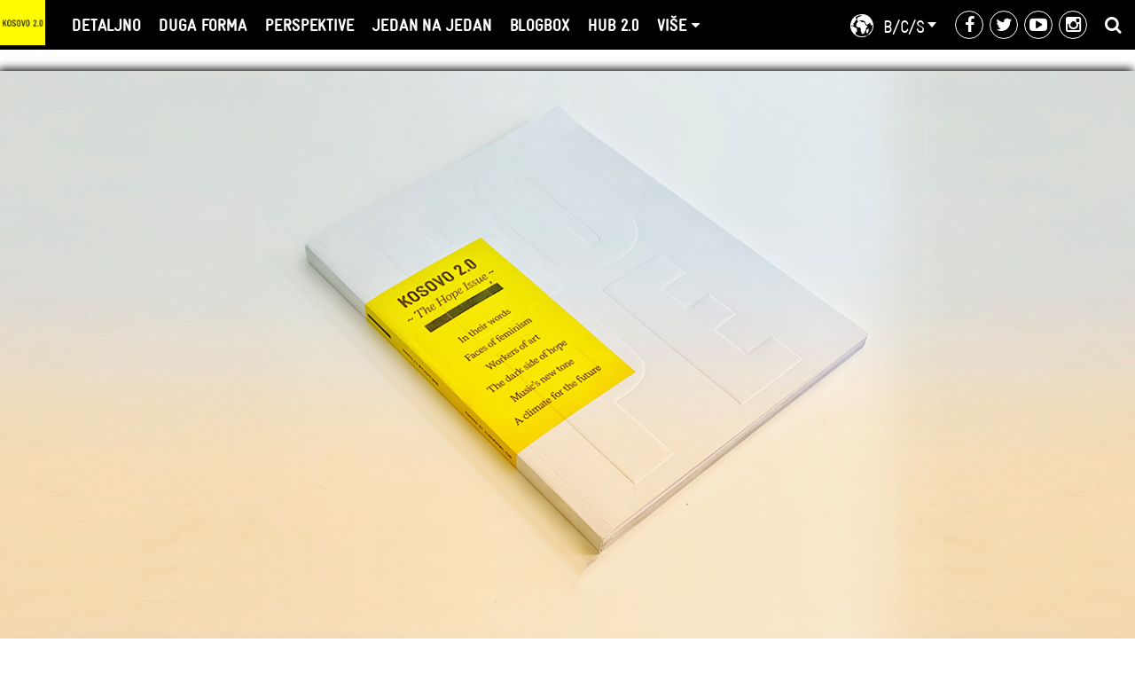

--- FILE ---
content_type: text/html; charset=UTF-8
request_url: https://kosovotwopointzero.com/sr/nada-posebno-stampano-izdanje/
body_size: 17159
content:

<!DOCTYPE html>
<html class="no-js">
<head lang="sr-RS">
	
    <meta charset="utf-8">
    <meta http-equiv="X-UA-Compatible" content="IE=edge">
    
	<meta name="google-site-verification" content="jtUGgt92ljBL4Zf5KpvMSZ-oShoxK8M5eog6RivKu2I" />
    <meta name="description" lang="sq" content="Kosovo 2.0 është një platformë mediatike në Kosovë që fokusohet në gazetari hulumtuese.">
	<meta name="description" lang="en" content="Kosovo 2.0 is a prominent multimedia platform based in Kosovo that focuses on journalism, storytelling, and activism."> 
    <meta name="msapplication-tap-highlight" content="yes" />
    <meta name="viewport" content="width=device-width, user-scalable=no, initial-scale=1.0, maximum-scale=1.0, minimum-scale=1.0">

    <script async src="https://www.googletagmanager.com/gtag/js?id=G-966H5W3CK1"></script>
    <script>
      window.dataLayer = window.dataLayer || [];
      function gtag(){dataLayer.push(arguments);}
      gtag('js', new Date());

      gtag('config', 'G-966H5W3CK1');
    </script>
    <!-- Google Fonts -->
	  <link href='https://fonts.googleapis.com/css?family=Cardo' rel='stylesheet' type='text/css'>

    <link rel="stylesheet" type="text/css" media="print" href="https://kosovotwopointzero.com/wp-content/themes/kosovo20_20/assets/dist/print.css">

    
		<link href="//cdn-images.mailchimp.com/embedcode/classic-10_7.css" rel="stylesheet" type="text/css">
    <!-- Mobile -->
    <meta name="mobile-web-app-capable" content="yes">
    <meta name="application-name" content="Kosovo 2.0">
    <meta name="apple-mobile-web-app-capable" content="yes">
    <meta name="apple-mobile-web-app-title" content="Kosovo 2.0">
    <meta name="theme-color" content="#FFFB00">
    <!-- Facebook OG -->
    
    <script>
        var ajax_url = "https://kosovotwopointzero.com/wp-admin/admin-ajax.php";
    </script>
    <style type="text/css" media="screen">
        .gridder-content {
		    display: block;
		}
    </style>

<!-- Facebook Pixel Code -->
<script>
!function(f,b,e,v,n,t,s)
{if(f.fbq)return;n=f.fbq=function(){n.callMethod?
n.callMethod.apply(n,arguments):n.queue.push(arguments)};
if(!f._fbq)f._fbq=n;n.push=n;n.loaded=!0;n.version='2.0';
n.queue=[];t=b.createElement(e);t.async=!0;
t.src=v;s=b.getElementsByTagName(e)[0];
s.parentNode.insertBefore(t,s)}(window,document,'script',
'https://connect.facebook.net/en_US/fbevents.js');
fbq('init', '270973733826314'); 
fbq('track', 'PageView');
</script>
<noscript>
<img height="1" width="1" 
src="https://www.facebook.com/tr?id=270973733826314&ev=PageView
&noscript=1"/>
</noscript>
<!-- End Facebook Pixel Code -->


<script type="text/javascript">

var _gaq = _gaq || [];
_gaq.push(['_setAccount', 'UA-47971540-1']);
_gaq.push(['_setDomainName', '.kosovotwopointzero.com']);
_gaq.push(['_trackPageview']);

(function() {
  var ga = document.createElement('script'); ga.type = 'text/javascript'; ga.async = true;
  ga.src = ('https:' == document.location.protocol ? 'https://ssl' : 'http://www') + '.google-analytics.com/ga.js';
  var s = document.getElementsByTagName('script')[0]; s.parentNode.insertBefore(ga, s);
})();

</script>
<meta name='robots' content='max-image-preview:large' />
<link rel="alternate" hreflang="sq-al" href="https://kosovotwopointzero.com/shprese-numri-i-vecante-i-shtypur/" />
<link rel="alternate" hreflang="en-us" href="https://kosovotwopointzero.com/en/hope-special-print-edition/" />
<link rel="alternate" hreflang="sr-rs" href="https://kosovotwopointzero.com/sr/nada-posebno-stampano-izdanje/" />

	<!-- This site is optimized with the Yoast SEO plugin v14.8.1 - https://yoast.com/wordpress/plugins/seo/ -->
	<title>NADA — posebno štampano izdanje - Kosovo 2.0</title>
	<meta name="robots" content="index, follow" />
	<meta name="googlebot" content="index, follow, max-snippet:-1, max-image-preview:large, max-video-preview:-1" />
	<meta name="bingbot" content="index, follow, max-snippet:-1, max-image-preview:large, max-video-preview:-1" />
	<link rel="canonical" href="https://kosovotwopointzero.com/sr/nada-posebno-stampano-izdanje/" />
	<meta property="og:locale" content="sr_RS" />
	<meta property="og:type" content="article" />
	<meta property="og:title" content="NADA — posebno štampano izdanje - Kosovo 2.0" />
	<meta property="og:description" content="Gde da kupite svoj primerak." />
	<meta property="og:url" content="https://kosovotwopointzero.com/sr/nada-posebno-stampano-izdanje/" />
	<meta property="og:site_name" content="Kosovo 2.0" />
	<meta property="article:published_time" content="2020-07-16T12:38:35+00:00" />
	<meta property="article:modified_time" content="2020-07-16T12:52:37+00:00" />
	<meta property="og:image" content="https://kosovotwopointzero.com/wp-content/uploads/2020/07/Hope-Magazine-Selling-English-copy.jpg" />
	<meta property="og:image:width" content="1425" />
	<meta property="og:image:height" content="668" />
	<meta property="fb:app_id" content="359402951714094" />
	<meta name="twitter:card" content="summary_large_image" />
	<meta name="twitter:creator" content="@kosovo2point0" />
	<meta name="twitter:site" content="@kosovo2point0" />
	<script type="application/ld+json" class="yoast-schema-graph">{"@context":"https://schema.org","@graph":[{"@type":"WebSite","@id":"https://kosovotwopointzero.com/sr/#website","url":"https://kosovotwopointzero.com/sr/","name":"Kosovo 2.0","description":"Istraga o pitanjima koja su zaista bitna","potentialAction":[{"@type":"SearchAction","target":"https://kosovotwopointzero.com/sr/?s={search_term_string}","query-input":"required name=search_term_string"}],"inLanguage":"sr-RS"},{"@type":"ImageObject","@id":"https://kosovotwopointzero.com/sr/nada-posebno-stampano-izdanje/#primaryimage","inLanguage":"sr-RS","url":"https://kosovotwopointzero.com/wp-content/uploads/2020/07/Hope-Magazine-Selling-English-copy.jpg","width":1425,"height":668},{"@type":"WebPage","@id":"https://kosovotwopointzero.com/sr/nada-posebno-stampano-izdanje/#webpage","url":"https://kosovotwopointzero.com/sr/nada-posebno-stampano-izdanje/","name":"NADA \u2014 posebno \u0161tampano izdanje - Kosovo 2.0","isPartOf":{"@id":"https://kosovotwopointzero.com/sr/#website"},"primaryImageOfPage":{"@id":"https://kosovotwopointzero.com/sr/nada-posebno-stampano-izdanje/#primaryimage"},"datePublished":"2020-07-16T12:38:35+00:00","dateModified":"2020-07-16T12:52:37+00:00","author":{"@id":"https://kosovotwopointzero.com/sr/#/schema/person/882a4073fc39f68e5001d852c2fe3ffc"},"inLanguage":"sr-RS","potentialAction":[{"@type":"ReadAction","target":["https://kosovotwopointzero.com/sr/nada-posebno-stampano-izdanje/"]}]},{"@type":"Person","@id":"https://kosovotwopointzero.com/sr/#/schema/person/882a4073fc39f68e5001d852c2fe3ffc","name":"Kosovo 2.0","image":{"@type":"ImageObject","@id":"https://kosovotwopointzero.com/sr/#personlogo","inLanguage":"sr-RS","url":"https://secure.gravatar.com/avatar/ad77ff02c07d1403b05cb0c90494c3a9?s=96&d=mm&r=g","caption":"Kosovo 2.0"}}]}</script>
	<!-- / Yoast SEO plugin. -->


<link rel='dns-prefetch' href='//ajax.googleapis.com' />
<link rel='dns-prefetch' href='//s.w.org' />
<link rel='dns-prefetch' href='//www.googletagmanager.com' />
<script type="text/javascript">
window._wpemojiSettings = {"baseUrl":"https:\/\/s.w.org\/images\/core\/emoji\/14.0.0\/72x72\/","ext":".png","svgUrl":"https:\/\/s.w.org\/images\/core\/emoji\/14.0.0\/svg\/","svgExt":".svg","source":{"wpemoji":"https:\/\/kosovotwopointzero.com\/wp-includes\/js\/wp-emoji.js?ver=6.0.11","twemoji":"https:\/\/kosovotwopointzero.com\/wp-includes\/js\/twemoji.js?ver=6.0.11"}};
/**
 * @output wp-includes/js/wp-emoji-loader.js
 */

( function( window, document, settings ) {
	var src, ready, ii, tests;

	// Create a canvas element for testing native browser support of emoji.
	var canvas = document.createElement( 'canvas' );
	var context = canvas.getContext && canvas.getContext( '2d' );

	/**
	 * Checks if two sets of Emoji characters render the same visually.
	 *
	 * @since 4.9.0
	 *
	 * @private
	 *
	 * @param {number[]} set1 Set of Emoji character codes.
	 * @param {number[]} set2 Set of Emoji character codes.
	 *
	 * @return {boolean} True if the two sets render the same.
	 */
	function emojiSetsRenderIdentically( set1, set2 ) {
		var stringFromCharCode = String.fromCharCode;

		// Cleanup from previous test.
		context.clearRect( 0, 0, canvas.width, canvas.height );
		context.fillText( stringFromCharCode.apply( this, set1 ), 0, 0 );
		var rendered1 = canvas.toDataURL();

		// Cleanup from previous test.
		context.clearRect( 0, 0, canvas.width, canvas.height );
		context.fillText( stringFromCharCode.apply( this, set2 ), 0, 0 );
		var rendered2 = canvas.toDataURL();

		return rendered1 === rendered2;
	}

	/**
	 * Detects if the browser supports rendering emoji or flag emoji.
	 *
	 * Flag emoji are a single glyph made of two characters, so some browsers
	 * (notably, Firefox OS X) don't support them.
	 *
	 * @since 4.2.0
	 *
	 * @private
	 *
	 * @param {string} type Whether to test for support of "flag" or "emoji".
	 *
	 * @return {boolean} True if the browser can render emoji, false if it cannot.
	 */
	function browserSupportsEmoji( type ) {
		var isIdentical;

		if ( ! context || ! context.fillText ) {
			return false;
		}

		/*
		 * Chrome on OS X added native emoji rendering in M41. Unfortunately,
		 * it doesn't work when the font is bolder than 500 weight. So, we
		 * check for bold rendering support to avoid invisible emoji in Chrome.
		 */
		context.textBaseline = 'top';
		context.font = '600 32px Arial';

		switch ( type ) {
			case 'flag':
				/*
				 * Test for Transgender flag compatibility. This flag is shortlisted for the Emoji 13 spec,
				 * but has landed in Twemoji early, so we can add support for it, too.
				 *
				 * To test for support, we try to render it, and compare the rendering to how it would look if
				 * the browser doesn't render it correctly (white flag emoji + transgender symbol).
				 */
				isIdentical = emojiSetsRenderIdentically(
					[ 0x1F3F3, 0xFE0F, 0x200D, 0x26A7, 0xFE0F ],
					[ 0x1F3F3, 0xFE0F, 0x200B, 0x26A7, 0xFE0F ]
				);

				if ( isIdentical ) {
					return false;
				}

				/*
				 * Test for UN flag compatibility. This is the least supported of the letter locale flags,
				 * so gives us an easy test for full support.
				 *
				 * To test for support, we try to render it, and compare the rendering to how it would look if
				 * the browser doesn't render it correctly ([U] + [N]).
				 */
				isIdentical = emojiSetsRenderIdentically(
					[ 0xD83C, 0xDDFA, 0xD83C, 0xDDF3 ],
					[ 0xD83C, 0xDDFA, 0x200B, 0xD83C, 0xDDF3 ]
				);

				if ( isIdentical ) {
					return false;
				}

				/*
				 * Test for English flag compatibility. England is a country in the United Kingdom, it
				 * does not have a two letter locale code but rather an five letter sub-division code.
				 *
				 * To test for support, we try to render it, and compare the rendering to how it would look if
				 * the browser doesn't render it correctly (black flag emoji + [G] + [B] + [E] + [N] + [G]).
				 */
				isIdentical = emojiSetsRenderIdentically(
					[ 0xD83C, 0xDFF4, 0xDB40, 0xDC67, 0xDB40, 0xDC62, 0xDB40, 0xDC65, 0xDB40, 0xDC6E, 0xDB40, 0xDC67, 0xDB40, 0xDC7F ],
					[ 0xD83C, 0xDFF4, 0x200B, 0xDB40, 0xDC67, 0x200B, 0xDB40, 0xDC62, 0x200B, 0xDB40, 0xDC65, 0x200B, 0xDB40, 0xDC6E, 0x200B, 0xDB40, 0xDC67, 0x200B, 0xDB40, 0xDC7F ]
				);

				return ! isIdentical;
			case 'emoji':
				/*
				 * Why can't we be friends? Everyone can now shake hands in emoji, regardless of skin tone!
				 *
				 * To test for Emoji 14.0 support, try to render a new emoji: Handshake: Light Skin Tone, Dark Skin Tone.
				 *
				 * The Handshake: Light Skin Tone, Dark Skin Tone emoji is a ZWJ sequence combining 🫱 Rightwards Hand,
				 * 🏻 Light Skin Tone, a Zero Width Joiner, 🫲 Leftwards Hand, and 🏿 Dark Skin Tone.
				 *
				 * 0x1FAF1 == Rightwards Hand
				 * 0x1F3FB == Light Skin Tone
				 * 0x200D == Zero-Width Joiner (ZWJ) that links the code points for the new emoji or
				 * 0x200B == Zero-Width Space (ZWS) that is rendered for clients not supporting the new emoji.
				 * 0x1FAF2 == Leftwards Hand
				 * 0x1F3FF == Dark Skin Tone.
				 *
				 * When updating this test for future Emoji releases, ensure that individual emoji that make up the
				 * sequence come from older emoji standards.
				 */
				isIdentical = emojiSetsRenderIdentically(
					[0x1FAF1, 0x1F3FB, 0x200D, 0x1FAF2, 0x1F3FF],
					[0x1FAF1, 0x1F3FB, 0x200B, 0x1FAF2, 0x1F3FF]
				);

				return ! isIdentical;
		}

		return false;
	}

	/**
	 * Adds a script to the head of the document.
	 *
	 * @ignore
	 *
	 * @since 4.2.0
	 *
	 * @param {Object} src The url where the script is located.
	 * @return {void}
	 */
	function addScript( src ) {
		var script = document.createElement( 'script' );

		script.src = src;
		script.defer = script.type = 'text/javascript';
		document.getElementsByTagName( 'head' )[0].appendChild( script );
	}

	tests = Array( 'flag', 'emoji' );

	settings.supports = {
		everything: true,
		everythingExceptFlag: true
	};

	/*
	 * Tests the browser support for flag emojis and other emojis, and adjusts the
	 * support settings accordingly.
	 */
	for( ii = 0; ii < tests.length; ii++ ) {
		settings.supports[ tests[ ii ] ] = browserSupportsEmoji( tests[ ii ] );

		settings.supports.everything = settings.supports.everything && settings.supports[ tests[ ii ] ];

		if ( 'flag' !== tests[ ii ] ) {
			settings.supports.everythingExceptFlag = settings.supports.everythingExceptFlag && settings.supports[ tests[ ii ] ];
		}
	}

	settings.supports.everythingExceptFlag = settings.supports.everythingExceptFlag && ! settings.supports.flag;

	// Sets DOMReady to false and assigns a ready function to settings.
	settings.DOMReady = false;
	settings.readyCallback = function() {
		settings.DOMReady = true;
	};

	// When the browser can not render everything we need to load a polyfill.
	if ( ! settings.supports.everything ) {
		ready = function() {
			settings.readyCallback();
		};

		/*
		 * Cross-browser version of adding a dom ready event.
		 */
		if ( document.addEventListener ) {
			document.addEventListener( 'DOMContentLoaded', ready, false );
			window.addEventListener( 'load', ready, false );
		} else {
			window.attachEvent( 'onload', ready );
			document.attachEvent( 'onreadystatechange', function() {
				if ( 'complete' === document.readyState ) {
					settings.readyCallback();
				}
			} );
		}

		src = settings.source || {};

		if ( src.concatemoji ) {
			addScript( src.concatemoji );
		} else if ( src.wpemoji && src.twemoji ) {
			addScript( src.twemoji );
			addScript( src.wpemoji );
		}
	}

} )( window, document, window._wpemojiSettings );
</script>
<style type="text/css">
img.wp-smiley,
img.emoji {
	display: inline !important;
	border: none !important;
	box-shadow: none !important;
	height: 1em !important;
	width: 1em !important;
	margin: 0 0.07em !important;
	vertical-align: -0.1em !important;
	background: none !important;
	padding: 0 !important;
}
</style>
	<link rel='stylesheet' id='wp-block-library-css'  href='https://kosovotwopointzero.com/wp-includes/css/dist/block-library/style.css?ver=6.0.11' type='text/css' media='all' />
<style id='global-styles-inline-css' type='text/css'>
body{--wp--preset--color--black: #000000;--wp--preset--color--cyan-bluish-gray: #abb8c3;--wp--preset--color--white: #ffffff;--wp--preset--color--pale-pink: #f78da7;--wp--preset--color--vivid-red: #cf2e2e;--wp--preset--color--luminous-vivid-orange: #ff6900;--wp--preset--color--luminous-vivid-amber: #fcb900;--wp--preset--color--light-green-cyan: #7bdcb5;--wp--preset--color--vivid-green-cyan: #00d084;--wp--preset--color--pale-cyan-blue: #8ed1fc;--wp--preset--color--vivid-cyan-blue: #0693e3;--wp--preset--color--vivid-purple: #9b51e0;--wp--preset--gradient--vivid-cyan-blue-to-vivid-purple: linear-gradient(135deg,rgba(6,147,227,1) 0%,rgb(155,81,224) 100%);--wp--preset--gradient--light-green-cyan-to-vivid-green-cyan: linear-gradient(135deg,rgb(122,220,180) 0%,rgb(0,208,130) 100%);--wp--preset--gradient--luminous-vivid-amber-to-luminous-vivid-orange: linear-gradient(135deg,rgba(252,185,0,1) 0%,rgba(255,105,0,1) 100%);--wp--preset--gradient--luminous-vivid-orange-to-vivid-red: linear-gradient(135deg,rgba(255,105,0,1) 0%,rgb(207,46,46) 100%);--wp--preset--gradient--very-light-gray-to-cyan-bluish-gray: linear-gradient(135deg,rgb(238,238,238) 0%,rgb(169,184,195) 100%);--wp--preset--gradient--cool-to-warm-spectrum: linear-gradient(135deg,rgb(74,234,220) 0%,rgb(151,120,209) 20%,rgb(207,42,186) 40%,rgb(238,44,130) 60%,rgb(251,105,98) 80%,rgb(254,248,76) 100%);--wp--preset--gradient--blush-light-purple: linear-gradient(135deg,rgb(255,206,236) 0%,rgb(152,150,240) 100%);--wp--preset--gradient--blush-bordeaux: linear-gradient(135deg,rgb(254,205,165) 0%,rgb(254,45,45) 50%,rgb(107,0,62) 100%);--wp--preset--gradient--luminous-dusk: linear-gradient(135deg,rgb(255,203,112) 0%,rgb(199,81,192) 50%,rgb(65,88,208) 100%);--wp--preset--gradient--pale-ocean: linear-gradient(135deg,rgb(255,245,203) 0%,rgb(182,227,212) 50%,rgb(51,167,181) 100%);--wp--preset--gradient--electric-grass: linear-gradient(135deg,rgb(202,248,128) 0%,rgb(113,206,126) 100%);--wp--preset--gradient--midnight: linear-gradient(135deg,rgb(2,3,129) 0%,rgb(40,116,252) 100%);--wp--preset--duotone--dark-grayscale: url('#wp-duotone-dark-grayscale');--wp--preset--duotone--grayscale: url('#wp-duotone-grayscale');--wp--preset--duotone--purple-yellow: url('#wp-duotone-purple-yellow');--wp--preset--duotone--blue-red: url('#wp-duotone-blue-red');--wp--preset--duotone--midnight: url('#wp-duotone-midnight');--wp--preset--duotone--magenta-yellow: url('#wp-duotone-magenta-yellow');--wp--preset--duotone--purple-green: url('#wp-duotone-purple-green');--wp--preset--duotone--blue-orange: url('#wp-duotone-blue-orange');--wp--preset--font-size--small: 13px;--wp--preset--font-size--medium: 20px;--wp--preset--font-size--large: 36px;--wp--preset--font-size--x-large: 42px;}.has-black-color{color: var(--wp--preset--color--black) !important;}.has-cyan-bluish-gray-color{color: var(--wp--preset--color--cyan-bluish-gray) !important;}.has-white-color{color: var(--wp--preset--color--white) !important;}.has-pale-pink-color{color: var(--wp--preset--color--pale-pink) !important;}.has-vivid-red-color{color: var(--wp--preset--color--vivid-red) !important;}.has-luminous-vivid-orange-color{color: var(--wp--preset--color--luminous-vivid-orange) !important;}.has-luminous-vivid-amber-color{color: var(--wp--preset--color--luminous-vivid-amber) !important;}.has-light-green-cyan-color{color: var(--wp--preset--color--light-green-cyan) !important;}.has-vivid-green-cyan-color{color: var(--wp--preset--color--vivid-green-cyan) !important;}.has-pale-cyan-blue-color{color: var(--wp--preset--color--pale-cyan-blue) !important;}.has-vivid-cyan-blue-color{color: var(--wp--preset--color--vivid-cyan-blue) !important;}.has-vivid-purple-color{color: var(--wp--preset--color--vivid-purple) !important;}.has-black-background-color{background-color: var(--wp--preset--color--black) !important;}.has-cyan-bluish-gray-background-color{background-color: var(--wp--preset--color--cyan-bluish-gray) !important;}.has-white-background-color{background-color: var(--wp--preset--color--white) !important;}.has-pale-pink-background-color{background-color: var(--wp--preset--color--pale-pink) !important;}.has-vivid-red-background-color{background-color: var(--wp--preset--color--vivid-red) !important;}.has-luminous-vivid-orange-background-color{background-color: var(--wp--preset--color--luminous-vivid-orange) !important;}.has-luminous-vivid-amber-background-color{background-color: var(--wp--preset--color--luminous-vivid-amber) !important;}.has-light-green-cyan-background-color{background-color: var(--wp--preset--color--light-green-cyan) !important;}.has-vivid-green-cyan-background-color{background-color: var(--wp--preset--color--vivid-green-cyan) !important;}.has-pale-cyan-blue-background-color{background-color: var(--wp--preset--color--pale-cyan-blue) !important;}.has-vivid-cyan-blue-background-color{background-color: var(--wp--preset--color--vivid-cyan-blue) !important;}.has-vivid-purple-background-color{background-color: var(--wp--preset--color--vivid-purple) !important;}.has-black-border-color{border-color: var(--wp--preset--color--black) !important;}.has-cyan-bluish-gray-border-color{border-color: var(--wp--preset--color--cyan-bluish-gray) !important;}.has-white-border-color{border-color: var(--wp--preset--color--white) !important;}.has-pale-pink-border-color{border-color: var(--wp--preset--color--pale-pink) !important;}.has-vivid-red-border-color{border-color: var(--wp--preset--color--vivid-red) !important;}.has-luminous-vivid-orange-border-color{border-color: var(--wp--preset--color--luminous-vivid-orange) !important;}.has-luminous-vivid-amber-border-color{border-color: var(--wp--preset--color--luminous-vivid-amber) !important;}.has-light-green-cyan-border-color{border-color: var(--wp--preset--color--light-green-cyan) !important;}.has-vivid-green-cyan-border-color{border-color: var(--wp--preset--color--vivid-green-cyan) !important;}.has-pale-cyan-blue-border-color{border-color: var(--wp--preset--color--pale-cyan-blue) !important;}.has-vivid-cyan-blue-border-color{border-color: var(--wp--preset--color--vivid-cyan-blue) !important;}.has-vivid-purple-border-color{border-color: var(--wp--preset--color--vivid-purple) !important;}.has-vivid-cyan-blue-to-vivid-purple-gradient-background{background: var(--wp--preset--gradient--vivid-cyan-blue-to-vivid-purple) !important;}.has-light-green-cyan-to-vivid-green-cyan-gradient-background{background: var(--wp--preset--gradient--light-green-cyan-to-vivid-green-cyan) !important;}.has-luminous-vivid-amber-to-luminous-vivid-orange-gradient-background{background: var(--wp--preset--gradient--luminous-vivid-amber-to-luminous-vivid-orange) !important;}.has-luminous-vivid-orange-to-vivid-red-gradient-background{background: var(--wp--preset--gradient--luminous-vivid-orange-to-vivid-red) !important;}.has-very-light-gray-to-cyan-bluish-gray-gradient-background{background: var(--wp--preset--gradient--very-light-gray-to-cyan-bluish-gray) !important;}.has-cool-to-warm-spectrum-gradient-background{background: var(--wp--preset--gradient--cool-to-warm-spectrum) !important;}.has-blush-light-purple-gradient-background{background: var(--wp--preset--gradient--blush-light-purple) !important;}.has-blush-bordeaux-gradient-background{background: var(--wp--preset--gradient--blush-bordeaux) !important;}.has-luminous-dusk-gradient-background{background: var(--wp--preset--gradient--luminous-dusk) !important;}.has-pale-ocean-gradient-background{background: var(--wp--preset--gradient--pale-ocean) !important;}.has-electric-grass-gradient-background{background: var(--wp--preset--gradient--electric-grass) !important;}.has-midnight-gradient-background{background: var(--wp--preset--gradient--midnight) !important;}.has-small-font-size{font-size: var(--wp--preset--font-size--small) !important;}.has-medium-font-size{font-size: var(--wp--preset--font-size--medium) !important;}.has-large-font-size{font-size: var(--wp--preset--font-size--large) !important;}.has-x-large-font-size{font-size: var(--wp--preset--font-size--x-large) !important;}
</style>
<link rel='stylesheet' id='contact-form-7-css'  href='https://kosovotwopointzero.com/wp-content/plugins/contact-form-7/includes/css/styles.css?ver=5.4.2' type='text/css' media='all' />
<link rel='stylesheet' id='wpml-legacy-dropdown-0-css'  href='//kosovotwopointzero.com/wp-content/plugins/sitepress-multilingual-cms/templates/language-switchers/legacy-dropdown/style.min.css?ver=1' type='text/css' media='all' />
<style id='wpml-legacy-dropdown-0-inline-css' type='text/css'>
.wpml-ls-statics-shortcode_actions{background-color:#000000;}.wpml-ls-statics-shortcode_actions, .wpml-ls-statics-shortcode_actions .wpml-ls-sub-menu, .wpml-ls-statics-shortcode_actions a {border-color:#000000;}.wpml-ls-statics-shortcode_actions a {color:#ffffff;background-color:#000000;}.wpml-ls-statics-shortcode_actions a:hover,.wpml-ls-statics-shortcode_actions a:focus {color:#ffffff;background-color:#000000;}.wpml-ls-statics-shortcode_actions .wpml-ls-current-language>a {color:#ffffff;background-color:#000000;}.wpml-ls-statics-shortcode_actions .wpml-ls-current-language:hover>a, .wpml-ls-statics-shortcode_actions .wpml-ls-current-language>a:focus {color:#fffb00;background-color:#000000;}
</style>
<link rel='stylesheet' id='wordpress-popular-posts-css-css'  href='https://kosovotwopointzero.com/wp-content/plugins/wordpress-popular-posts/assets/css/wpp.css?ver=5.4.2' type='text/css' media='all' />
<link rel='stylesheet' id='cms-navigation-style-base-css'  href='https://kosovotwopointzero.com/wp-content/plugins/wpml-cms-nav/res/css/cms-navigation-base.css?ver=1.5.5' type='text/css' media='screen' />
<link rel='stylesheet' id='cms-navigation-style-css'  href='https://kosovotwopointzero.com/wp-content/plugins/wpml-cms-nav/res/css/cms-navigation.css?ver=1.5.5' type='text/css' media='screen' />
<link rel='stylesheet' id='style-css'  href='https://kosovotwopointzero.com/wp-content/themes/kosovo20_20/style.css?ver=1.5' type='text/css' media='all' />
<link rel='stylesheet' id='dist/build.min-css'  href='https://kosovotwopointzero.com/wp-content/themes/kosovo20_20/assets/dist/build.min.css?ver=1.2' type='text/css' media='all' />
<link rel='stylesheet' id='dist/mycss-css'  href='https://kosovotwopointzero.com/wp-content/themes/kosovo20_20/assets/dist/mycss.css?ver=1.2' type='text/css' media='all' />
<link rel='stylesheet' id='dist/lightbox.min-css'  href='https://kosovotwopointzero.com/wp-content/themes/kosovo20_20/assets/dist/lightbox.min.css?ver=1.2' type='text/css' media='all' />
<link rel='stylesheet' id='dist/owl.carousel.min-css'  href='https://kosovotwopointzero.com/wp-content/themes/kosovo20_20/assets/dist/owl.carousel.min.css?ver=1.2' type='text/css' media='all' />
<link rel='stylesheet' id='dist/owl.theme.default.min-css'  href='https://kosovotwopointzero.com/wp-content/themes/kosovo20_20/assets/dist/owl.theme.default.min.css?ver=1.2' type='text/css' media='all' />
<link rel='stylesheet' id='plyr-css-css'  href='https://kosovotwopointzero.com/wp-content/themes/kosovo20_20/assets/plyr/plyr.css?ver=1.5' type='text/css' media='all' />
<link rel='stylesheet' id='dflip-style-css'  href='https://kosovotwopointzero.com/wp-content/plugins/3d-flipbook-dflip-lite/assets/css/dflip.min.css?ver=2.2.54' type='text/css' media='all' />
<link rel='stylesheet' id='wp_mailjet_subscribe_widget-widget-front-styles-css'  href='https://kosovotwopointzero.com/wp-content/plugins/mailjet-for-wordpress/src/widget/css/front-widget.css?ver=5.2.12' type='text/css' media='all' />
<script type='text/javascript' src='//ajax.googleapis.com/ajax/libs/jquery/3.6.0/jquery.min.js?ver=1.11.3' id='jquery-js'></script>
<script type='text/javascript' src='https://kosovotwopointzero.com/wp-content/plugins/sitepress-multilingual-cms/res/js/jquery.cookie.js?ver=4.4.12' id='jquery.cookie-js'></script>
<script type='text/javascript' id='wpml-cookie-js-extra'>
/* <![CDATA[ */
var wpml_cookies = {"wp-wpml_current_language":{"value":"sr","expires":1,"path":"\/"}};
var wpml_cookies = {"wp-wpml_current_language":{"value":"sr","expires":1,"path":"\/"}};
/* ]]> */
</script>
<script type='text/javascript' src='https://kosovotwopointzero.com/wp-content/plugins/sitepress-multilingual-cms/res/js/cookies/language-cookie.js?ver=4.4.12' id='wpml-cookie-js'></script>
<script type='text/javascript' src='//kosovotwopointzero.com/wp-content/plugins/sitepress-multilingual-cms/templates/language-switchers/legacy-dropdown/script.min.js?ver=1' id='wpml-legacy-dropdown-0-js'></script>
<script type='application/json' id='wpp-json'>
{"sampling_active":0,"sampling_rate":100,"ajax_url":"https:\/\/kosovotwopointzero.com\/sr\/wp-json\/wordpress-popular-posts\/v1\/popular-posts","api_url":"https:\/\/kosovotwopointzero.com\/sr\/wp-json\/wordpress-popular-posts","ID":53139,"token":"dbbc40f031","lang":0,"debug":0}
</script>
<script type='text/javascript' src='https://kosovotwopointzero.com/wp-content/plugins/wordpress-popular-posts/assets/js/wpp.min.js?ver=5.4.2' id='wpp-js-js'></script>
<script type='text/javascript' src='https://kosovotwopointzero.com/wp-content/themes/kosovo20_20/assets/js/vendor/modernizr-2.8.3-respond-1.4.2.min.js?ver=1.5' id='modernizr-js'></script>
<script type='text/javascript' id='ajax-script-js-extra'>
/* <![CDATA[ */
var my_ajax_object = {"ajax_url":"https:\/\/kosovotwopointzero.com\/wp-admin\/admin-ajax.php"};
/* ]]> */
</script>
<script type='text/javascript' src='https://kosovotwopointzero.com/wp-content/themes/kosovo20_20/assets/js/newScript.js?ver=6.0.11' id='ajax-script-js'></script>
<script type='text/javascript' id='translate-js-js-extra'>
/* <![CDATA[ */
var langvars = {"messagekey":"Subscribe"};
/* ]]> */
</script>
<script type='text/javascript' src='https://kosovotwopointzero.com/wp-content/themes/kosovo20_20/assets/js/translate.js?ver=6.0.11' id='translate-js-js'></script>
<script type='text/javascript' id='my_loadmore-js-extra'>
/* <![CDATA[ */
var misha_loadmore_params = {"ajaxurl":"https:\/\/kosovotwopointzero.com\/wp-admin\/admin-ajax.php","posts":"{\"page\":0,\"error\":\"\",\"m\":\"\",\"p\":53139,\"post_parent\":\"\",\"subpost\":\"\",\"subpost_id\":\"\",\"attachment\":\"\",\"attachment_id\":0,\"pagename\":\"\",\"page_id\":\"\",\"second\":\"\",\"minute\":\"\",\"hour\":\"\",\"day\":0,\"monthnum\":0,\"year\":0,\"w\":0,\"category_name\":\"\",\"tag\":\"\",\"cat\":\"\",\"tag_id\":\"\",\"author\":\"\",\"author_name\":\"\",\"feed\":\"\",\"tb\":\"\",\"paged\":0,\"meta_key\":\"\",\"meta_value\":\"\",\"preview\":\"\",\"s\":\"\",\"sentence\":\"\",\"title\":\"\",\"fields\":\"\",\"menu_order\":\"\",\"embed\":\"\",\"category__in\":[],\"category__not_in\":[],\"category__and\":[],\"post__in\":[],\"post__not_in\":[],\"post_name__in\":[],\"tag__in\":[],\"tag__not_in\":[],\"tag__and\":[],\"tag_slug__in\":[],\"tag_slug__and\":[],\"post_parent__in\":[],\"post_parent__not_in\":[],\"author__in\":[],\"author__not_in\":[],\"meta_query\":[],\"post_type\":[\"post\",\"page\",\"e-landing-page\"],\"name\":\"\",\"ignore_sticky_posts\":false,\"suppress_filters\":false,\"cache_results\":true,\"update_post_term_cache\":true,\"lazy_load_term_meta\":true,\"update_post_meta_cache\":true,\"posts_per_page\":10,\"nopaging\":false,\"comments_per_page\":\"50\",\"no_found_rows\":false,\"order\":\"DESC\"}","current_page":"1","max_page":"0"};
/* ]]> */
</script>
<script type='text/javascript' src='https://kosovotwopointzero.com/wp-content/themes/kosovo20_20/loadmoregb.js?ver=6.0.11' id='my_loadmore-js'></script>
<script type='text/javascript' id='wp_mailjet_subscribe_widget-front-script-js-extra'>
/* <![CDATA[ */
var mjWidget = {"ajax_url":"https:\/\/kosovotwopointzero.com\/wp-admin\/admin-ajax.php"};
/* ]]> */
</script>
<script type='text/javascript' src='https://kosovotwopointzero.com/wp-content/plugins/mailjet-for-wordpress/src/widget/js/front-widget.js?ver=6.0.11' id='wp_mailjet_subscribe_widget-front-script-js'></script>
<link rel="https://api.w.org/" href="https://kosovotwopointzero.com/sr/wp-json/" /><link rel="alternate" type="application/json" href="https://kosovotwopointzero.com/sr/wp-json/wp/v2/posts/53139" /><link rel="EditURI" type="application/rsd+xml" title="RSD" href="https://kosovotwopointzero.com/xmlrpc.php?rsd" />
<link rel="wlwmanifest" type="application/wlwmanifest+xml" href="https://kosovotwopointzero.com/wp-includes/wlwmanifest.xml" /> 
<link rel='shortlink' href='https://kosovotwopointzero.com/sr/?p=53139' />
<link rel="alternate" type="application/json+oembed" href="https://kosovotwopointzero.com/sr/wp-json/oembed/1.0/embed?url=https%3A%2F%2Fkosovotwopointzero.com%2Fsr%2Fnada-posebno-stampano-izdanje%2F" />
<link rel="alternate" type="text/xml+oembed" href="https://kosovotwopointzero.com/sr/wp-json/oembed/1.0/embed?url=https%3A%2F%2Fkosovotwopointzero.com%2Fsr%2Fnada-posebno-stampano-izdanje%2F&#038;format=xml" />
<meta name="generator" content="Site Kit by Google 1.167.0" /><script type="text/javascript"><!--
function powerpress_pinw(pinw_url){window.open(pinw_url, 'PowerPressPlayer','toolbar=0,status=0,resizable=1,width=460,height=320');	return false;}
//-->
</script>
        <style>
            @-webkit-keyframes bgslide {
                from {
                    background-position-x: 0;
                }
                to {
                    background-position-x: -200%;
                }
            }

            @keyframes bgslide {
                    from {
                        background-position-x: 0;
                    }
                    to {
                        background-position-x: -200%;
                    }
            }

            .wpp-widget-placeholder {
                margin: 0 auto;
                width: 60px;
                height: 3px;
                background: #dd3737;
                background: -webkit-gradient(linear, left top, right top, from(#dd3737), color-stop(10%, #571313), to(#dd3737));
                background: linear-gradient(90deg, #dd3737 0%, #571313 10%, #dd3737 100%);
                background-size: 200% auto;
                border-radius: 3px;
                -webkit-animation: bgslide 1s infinite linear;
                animation: bgslide 1s infinite linear;
            }
        </style>
        <meta name="generator" content="Elementor 3.17.1; features: e_dom_optimization, e_optimized_assets_loading, additional_custom_breakpoints; settings: css_print_method-external, google_font-enabled, font_display-auto">
<link rel="icon" href="https://kosovotwopointzero.com/wp-content/uploads/2018/08/download-115x115.png" sizes="32x32" />
<link rel="icon" href="https://kosovotwopointzero.com/wp-content/uploads/2018/08/download.png" sizes="192x192" />
<link rel="apple-touch-icon" href="https://kosovotwopointzero.com/wp-content/uploads/2018/08/download.png" />
<meta name="msapplication-TileImage" content="https://kosovotwopointzero.com/wp-content/uploads/2018/08/download.png" />
</head>
<body data-rsssl=1 class="post-template-default single single-post postid-53139 single-format-standard bg-white page-single elementor-default elementor-kit-54497" >
  <script>
	 // console.log('script init');
    window._io_config = window._io_config || {};
    window._io_config["0.2.0"] = window._io_config["0.2.0"] || [];
    window._io_config["0.2.0"].push({"page_url":"https://kosovotwopointzero.com/sr/nada-posebno-stampano-izdanje/","page_url_canonical":"https://kosovotwopointzero.com/sr/nada-posebno-stampano-izdanje/","page_title":"NADA — posebno štampano izdanje","authors":["Kosovo 2.0"],"categories":["Ukratko","NADA"]});
	//console.log('view sent');  
	console.log('data sent:', window._io_config["0.2.0"]);
</script>

<script async src="https://cdn.onthe.io/io.js/gS4af0HnZZyG"></script>



  
<header class="header_new">
    <div class="container-fluid">
        <div class="header_wrap hide_mob hide_tab">
            <div class="logo">
                <a href="https://kosovotwopointzero.com/sr/">
                    <img src="https://kosovotwopointzero.com/wp-content/themes/kosovo20_20/assets/img/k20logo.png" >
                </a>
            </div>
            <nav class="header_nav al-center">
                <div class="menu-header-menu-serbian-container"><ul id="menu-header-menu-serbian" class="menu"><li id="menu-item-313" class="menu-item menu-item-type-post_type menu-item-object-page menu-item-313 menu-item-u-detalje"><a href="https://kosovotwopointzero.com/sr/u-detalje/">Detaljno</a></li>
<li id="menu-item-54230" class="menu-item menu-item-type-post_type menu-item-object-page menu-item-54230 menu-item-duga-forma"><a href="https://kosovotwopointzero.com/sr/duga-forma/">Duga forma</a></li>
<li id="menu-item-751" class="menu-item menu-item-type-post_type menu-item-object-page menu-item-751 menu-item-perspektive"><a href="https://kosovotwopointzero.com/sr/perspektive/">Perspektive</a></li>
<li id="menu-item-4798" class="menu-item menu-item-type-post_type menu-item-object-page menu-item-4798 menu-item-jedan-na-jedan"><a href="https://kosovotwopointzero.com/sr/jedan-na-jedan/">Jedan na jedan</a></li>
<li id="menu-item-4802" class="menu-item menu-item-type-post_type menu-item-object-page menu-item-4802 menu-item-blogbox"><a href="https://kosovotwopointzero.com/sr/blogbox/">Blogbox</a></li>
<li id="menu-item-82934" class="menu-item menu-item-type-post_type menu-item-object-page menu-item-82934 menu-item-hub-2-0"><a href="https://kosovotwopointzero.com/sr/hub-2-0/">Hub 2.0</a></li>
<li id="menu-item-54223" class="menu-item menu-item-type-custom menu-item-object-custom menu-item-has-children menu-item-54223 menu-item-more-3"><a href="#">VIŠE</a>
<ul class="sub-menu">
	<li id="menu-item-54225" class="menu-item menu-item-type-post_type menu-item-object-page menu-item-54225 menu-item-podcasts"><a href="https://kosovotwopointzero.com/sr/podcasts/">PODCASTS</a></li>
	<li id="menu-item-79941" class="menu-item menu-item-type-post_type menu-item-object-page menu-item-79941 menu-item-casopis"><a href="https://kosovotwopointzero.com/sr/casopis/">Časopis</a></li>
	<li id="menu-item-77920" class="menu-item menu-item-type-post_type menu-item-object-page menu-item-77920 menu-item-karneval-k2-0"><a href="https://kosovotwopointzero.com/sr/karneval-k2-0/">KARNEVAL</a></li>
	<li id="menu-item-54226" class="menu-item menu-item-type-post_type menu-item-object-page menu-item-54226 menu-item-monografije"><a href="https://kosovotwopointzero.com/sr/monografije/">Monografije</a></li>
</ul>
</li>
</ul></div>            </nav>

            <div class="header_icons al-center">
                <div class="header_icons__wrap al-center">
                    <div class="header_icons__lang--icon">
                        <img src="https://kosovotwopointzero.com/wp-content/themes/kosovo20_20/assets/img/earth_icon.svg">
                    </div>
                    
<div
	 class="wpml-ls-statics-shortcode_actions wpml-ls wpml-ls-legacy-dropdown js-wpml-ls-legacy-dropdown" id="lang_sel">
	<ul>

		<li tabindex="0" class="wpml-ls-slot-shortcode_actions wpml-ls-item wpml-ls-item-sr wpml-ls-current-language wpml-ls-last-item wpml-ls-item-legacy-dropdown">
			<a href="#" class="js-wpml-ls-item-toggle wpml-ls-item-toggle lang_sel_sel icl-sr">
                <span class="wpml-ls-native icl_lang_sel_native">B/C/S</span></a>

			<ul class="wpml-ls-sub-menu">
				
					<li class="icl-sq wpml-ls-slot-shortcode_actions wpml-ls-item wpml-ls-item-sq wpml-ls-first-item">
						<a href="https://kosovotwopointzero.com/shprese-numri-i-vecante-i-shtypur/" class="wpml-ls-link">
                            <span class="wpml-ls-display icl_lang_sel_translated">SHQ</span></a>
					</li>

				
					<li class="icl-en wpml-ls-slot-shortcode_actions wpml-ls-item wpml-ls-item-en">
						<a href="https://kosovotwopointzero.com/en/hope-special-print-edition/" class="wpml-ls-link">
                            <span class="wpml-ls-display icl_lang_sel_translated">ENG</span></a>
					</li>

							</ul>

		</li>

	</ul>
</div>
                    <div class="social_networks">
                        <ul>
                                                                                                                            <li><a href="https://www.facebook.com/Kosovo2.0/" target="_blank"><i class="fa fa-facebook"></i></a></li>
                                                                                                                                <li><a href="https://twitter.com/kosovo2point0" target="_blank"><i class="fa fa-twitter"></i></a></li>
                                                                                                                                <li><a href="https://www.youtube.com/@kosovo2.0" target="_blank"><i class="fa fa-youtube-play"></i></a></li>
                                                                                                                                <li><a href="https://www.instagram.com/kosovo2point0/" target="_blank"><i class="fa fa-instagram"></i></a></li>
                                                                                    </ul>
                    </div>
                    <a  id="openSearch">
                        <i class="fa fa-search"></i>
                    </a>
                </div>
                <div class="search_wrapper">
                    <div class="search_inner">
                        <span class="close-search" id="closeSearch"><i class="fa fa-times"></i></span>

                                                    <form  action="https://kosovotwopointzero.com/sr/" method="GET">
                                <input type="text" placeholder="Traži..." name="s" autocomplete="off">
                            </form>
                        
                        
                    </div>
                </div>
            </div>
        </div>

        <div class="header_wrap_mob hide_desktop">
            <div class="logo_wrap">
                <a href="https://kosovotwopointzero.com/sr/">
                    <img src="https://kosovotwopointzero.com/wp-content/themes/kosovo20_20/assets/img/k20logo.png" >
                </a>
                <div class="header_nav_mob--social">
                    <div class="lang_switcher_mob">
                        
<div
	 class="wpml-ls-statics-shortcode_actions wpml-ls wpml-ls-legacy-dropdown js-wpml-ls-legacy-dropdown" id="lang_sel">
	<ul>

		<li tabindex="0" class="wpml-ls-slot-shortcode_actions wpml-ls-item wpml-ls-item-sr wpml-ls-current-language wpml-ls-last-item wpml-ls-item-legacy-dropdown">
			<a href="#" class="js-wpml-ls-item-toggle wpml-ls-item-toggle lang_sel_sel icl-sr">
                <span class="wpml-ls-native icl_lang_sel_native">B/C/S</span></a>

			<ul class="wpml-ls-sub-menu">
				
					<li class="icl-sq wpml-ls-slot-shortcode_actions wpml-ls-item wpml-ls-item-sq wpml-ls-first-item">
						<a href="https://kosovotwopointzero.com/shprese-numri-i-vecante-i-shtypur/" class="wpml-ls-link">
                            <span class="wpml-ls-display icl_lang_sel_translated">SHQ</span></a>
					</li>

				
					<li class="icl-en wpml-ls-slot-shortcode_actions wpml-ls-item wpml-ls-item-en">
						<a href="https://kosovotwopointzero.com/en/hope-special-print-edition/" class="wpml-ls-link">
                            <span class="wpml-ls-display icl_lang_sel_translated">ENG</span></a>
					</li>

							</ul>

		</li>

	</ul>
</div>
                    </div>
                    <div class="search_mob">
                        <a id="openSearch">
                            <i class="fa fa-search"></i>
                        </a>
                        <div class="search_wrapper">
                            <div class="search_inner">
                                <span class="close-search" id="closeSearch"><i class="fa fa-times"></i></span>
                                <form  action="https://kosovotwopointzero.com/sr/" method="GET">
                                    <input type="text" placeholder="Kerko..." name="s" autocomplete="off">
                                </form>
                            </div>
                        </div>
                    </div>
                </div>
            </div>
            <nav class="header_nav_mob al-center">
                <div class="menu-mobile-menu-b-c-s-container"><ul id="menu-menu-mobile" class="menu"><li id="menu-item-53864" class="menu-item menu-item-type-post_type menu-item-object-page menu-item-53864 menu-item-u-detalje"><a href="https://kosovotwopointzero.com/sr/u-detalje/">Detaljno</a></li>
<li id="menu-item-72784" class="menu-item menu-item-type-post_type menu-item-object-page menu-item-72784 menu-item-blogbox"><a href="https://kosovotwopointzero.com/sr/blogbox/">Blogbox</a></li>
<li id="menu-item-72786" class="menu-item menu-item-type-post_type menu-item-object-page menu-item-72786 menu-item-duga-forma"><a href="https://kosovotwopointzero.com/sr/duga-forma/">Duga Forma</a></li>
<li id="menu-item-72787" class="menu-item menu-item-type-post_type menu-item-object-page menu-item-72787 menu-item-perspektive"><a href="https://kosovotwopointzero.com/sr/perspektive/">Perspektive</a></li>
<li id="menu-item-72791" class="menu-item menu-item-type-custom menu-item-object-custom menu-item-has-children menu-item-72791 menu-item-vise"><a href="#">VIŠE</a>
<ul class="sub-menu">
	<li id="menu-item-72789" class="menu-item menu-item-type-post_type menu-item-object-page menu-item-72789 menu-item-monografije"><a href="https://kosovotwopointzero.com/sr/monografije/">Monografije</a></li>
	<li id="menu-item-72788" class="menu-item menu-item-type-post_type menu-item-object-page menu-item-72788 menu-item-jedan-na-jedan"><a href="https://kosovotwopointzero.com/sr/jedan-na-jedan/">Jedan na jedan</a></li>
	<li id="menu-item-97136" class="menu-item menu-item-type-post_type menu-item-object-page menu-item-97136 menu-item-karneval-k2-0"><a href="https://kosovotwopointzero.com/sr/karneval-k2-0/">KARNEVAL K2.0</a></li>
	<li id="menu-item-97137" class="menu-item menu-item-type-post_type menu-item-object-page menu-item-97137 menu-item-hub-2-0"><a href="https://kosovotwopointzero.com/sr/hub-2-0/">Hub 2.0</a></li>
	<li id="menu-item-97139" class="menu-item menu-item-type-custom menu-item-object-custom menu-item-97139 menu-item-ukratko"><a href="https://kosovotwopointzero.com/sr/ukratko/">Ukratko</a></li>
	<li id="menu-item-97138" class="menu-item menu-item-type-custom menu-item-object-custom menu-item-97138 menu-item-casopis"><a href="https://kosovotwopointzero.com/sr/casopis/">Casopis</a></li>
</ul>
</li>
</ul></div>          
            </nav>
        </div>
    </div>
</header>    <div class="main-content single">             <div class="single-banner" style="background:url(https://kosovotwopointzero.com/wp-content/uploads/2020/07/Hope-Magazine-Selling-English-copy.jpg) no-repeat;">        </div>
        <div class="container-fluid">
            <div class="single_content_wrap">
                <div class=" pageProgress">
                    <div class="progress_inner col-xs-12 col-sm-12 col-md-10 col-lg-6">
                        <div id="progress"></div>
                    </div>
                </div>
                <div class="single_heading_wrap">
                    <div class="col-xs-12 col-sm-12 col-md-10 col-lg-6 mx-auto">
                        <div class="single_heading">
                            <span class="tags">
    							<a href="https://kosovotwopointzero.com/sr/ukratko/" alt="">Ukratko</a>                            </span>
                            <h1>NADA — posebno štampano izdanje</h1>
                            <h2></h2>
                        </div>
                        <div class="podcast_single">					    </div>
                    </div>
                </div>

                <div class="single_content article">
                    <div class="col-xs-12 col-sm-12 col-md-10 col-lg-6 mx-auto">
                        <div class="info_social">
                            <div class="info">
                                <span class="by">Piše <a href="https://kosovotwopointzero.com/sr/author/kosovo2-0/" title="Posts by Kosovo 2.0" rel="author" class="author_k20">Kosovo 2.0</a></span>
                                       
                                        
                                <span class="date">- 16.07.2020</span>
                            </div>
                            <div class="social">
                                <div class="social_networks gb_social">
									
<ul>
	<!--<li>
		<span class="share">
			 		</span>
	</li>-->

	<li class="fb_share">
		<a href="https://www.facebook.com/sharer.php?u=https://kosovotwopointzero.com/sr/nada-posebno-stampano-izdanje/" target="_blank"><i class="fa fa-facebook"></i></a>
	</li>
	<li class="tw_share">
		<a href="https://twitter.com/share?url=https://kosovotwopointzero.com/sr/?p=53139&text=NADA — posebno štampano izdanje" target="_blank"><i class="fa fa-twitter"></i></a>
	</li>
	<li class="mail_share">
		<a href="/cdn-cgi/l/email-protection#152a777a716c287d616165662f3a3a7e7a667a637a61627a657a7c7b616f70677a3b767a783a66673a7b74717438657a6670777b7a386661747865747b7a387c6f71747b7f703a"><i class="fa fa-envelope-o"></i></a>
	</li>
			<li class="o_share">
			<a href="#">
				<i class="fa fa-comment-o"></i>
				<span class="count-comments">0</span>
			</a>
		</li>
	</ul>                                </div>
                            </div>
                        </div>
                    </div>
                </div>
                
                <div class="single_content article">
                    <div class="content_elementor" style="padding: 30px 20px; width: 100%; display: block; text-align: center;">
                        <p>Gde da kupite svoj primerak.</p>
 
                    </div>
                </div>
                <div class="single_content article">
                    <!-- <div class="col-md-3 hide_mob hide_tab">
                        <div class="adv_single">
                            <img src="https://kosovotwopointzero.com/wp-content/themes/kosovo20_20/assets/img/adv1.png">
                        </div>
                    </div> -->
                    <div class="d-none-md col-lg-3 ">
                        <!-- used for ads -->
                        <!-- <h4>ads here</h4> -->
                    </div>
                    <div class="col-xs-12 col-sm-12 col-md-10 col-lg-6 mx-auto">  
							<article class="align-images main-article-content">
	<p><span style="font-weight: 400;">Naše potpuno novo štampano izdanje o NADI pušteno je u prodaju.</span></p>
</article>

		<div class="col-md-12">

			
				<div class="half-box" style="max-width:100%">
					<h3>Broj o NADI</h3>
					<p>U izdanju o NADI, zadubljujemo se u buduća nadanja, promišljamo o tome kako se nada ispoljava i istražujemo uzajamno dejstvo nade i besa — stupa li nada punom parom na scenu tek u krizno doba, kada postojeći mehanizmi postanu neizvesni i kada deluje da su promene nemoguće?</p>
<p>NADA predstavlja poklič da se usprotivimo ekološkim nepravdama koje dovode u opasnost jedini dom u kom svi živimo; da preispitamo neprestani rast desničarskih pokreta, koji bi mogli da prerastu u normalizovani fašizam; da razmotrimo kakva bi levica mogla da nam pomogne da se izborimo sa nejednakostima ukorenjenim u neoliberalnim sistemima; da produbimo intersekcijski, feministički diskurs i aktivizam koji dobija svoje obrise na relaciji između diskusija na nacionalnom i onih na međunarodnom nivou.</p>
<p>Ovaj broj kreira prostor za kulturne i umetničke izraze i razgovore, koji rukovode našim shvatanjima i našom maštom u vezi sa nadom i u šta bi ona mogla da preraste.</p>
<p>Na početku nove decenije, kada se čini da je svet neizvesniji nego ikada ranije, naše posebno izdanje NADE predstavlja doprinos projektovanju budućnosti pune nade.</p>
				</div>

			
		</div>
<article class="align-images main-article-content">
	<p><span style="font-weight: 400;">Ovaj broj je dostupan na engleskom, albanskom i B/H/S:</span></p>
<p><b>Engleski</b></p>
<ul>
<li><b>Priština:<span style="font-weight: 400;"> Knjižare Dukađini (Dukagjini) ili Buzuku (dostupno).</span></b></li>
<li><span style="font-weight: bold;">Kosovo:</span> <i style="font-weight: bold;"><span style="font-weight: 400;">Uskoro ćemo objaviti nova prodajna mesta.</span></i></li>
<li><span style="font-weight: bold;">Van Kosova:</span> <i style="font-weight: bold;"><span style="font-weight: 400;">Stupite direktno sa nama u kontakt.</span></i></li>
</ul>
<p><b>Albanski</b></p>
<ul>
<li><b>Priština: <span style="font-weight: 400;">Knjižare Dukađini ili Buzuku + robna kuća Đirafa (Gjirafa) (dostupno).</span></b></li>
<li><span style="font-weight: bold;">Kosovo: </span><i style="font-weight: bold;"><span style="font-weight: 400;">Uskoro ćemo objaviti nova prodajna mesta.</span></i></li>
<li><span style="font-weight: bold;">Van Kosova: </span><i style="font-weight: bold;"><span style="font-weight: 400;">Stupite direktno sa nama u kontakt.</span></i></li>
</ul>
<p><i></i><b>Srpski</b></p>
<p><b></b><i><span style="font-weight: 400;">Uskoro ćemo objaviti prodajna mesta — stupite direktno sa nama u kontakt.<span class="letter-k">K</span></span></i></p>
</article>
					</div>
					<style>
						.elementor-page .recoo{
							display:none !important;
						}
					</style>
                    <div class="d-none-md col-lg-3 recoo">
                        
                        <section class="recommended_articles_single three_articles">
                            <div class="main_articles">
                                                                        <article>
                                            <div class="article__inner">
                                                <a href="https://kosovotwopointzero.com/sr/licemjeran-pristup-eu-prema-imigraciji/">
                                                    <figure style="background-image:url('https://kosovotwopointzero.com/wp-content/uploads/2025/03/IMG_20210617_205240-scaled.jpg');"></figure>
                                                </a>
                                                <div class="heading">
                                                    <span class="tags">
                                                        <a href="https://kosovotwopointzero.com/sr/licemjeran-pristup-eu-prema-imigraciji/" alt="">Perspektive</a> | <a href="https://kosovotwopointzero.com/sr/tag/zivotna-sredina/">Životna sredina</a>                                                    </span>
                                                    <h3>Piše <a href="https://kosovotwopointzero.com/sr/author/ariannaprevitera/" title="Posts by Arianna Previtera" rel="author" class="author_k20">Arianna Previtera</a> - 02.04.2025</h3>
                                                </div>
                                            </div>
                                            <div class="article__content">
                                                <a href="https://kosovotwopointzero.com/sr/licemjeran-pristup-eu-prema-imigraciji/">Licemjeran pristup EU prema imigraciji</a>
                                            </div>
                                        </article>
                                                                            <article>
                                            <div class="article__inner">
                                                <a href="https://kosovotwopointzero.com/sr/kosovo-ne-bojkotuje/">
                                                    <figure style="background-image:url('https://kosovotwopointzero.com/wp-content/uploads/2025/03/DSF4032.jpg');"></figure>
                                                </a>
                                                <div class="heading">
                                                    <span class="tags">
                                                        <a href="https://kosovotwopointzero.com/sr/u-detalje/" alt="">U detalje</a> | <a href="https://kosovotwopointzero.com/sr/tag/ekonomija/">Ekonomija</a>                                                    </span>
                                                    <h3>Piše <a href="https://kosovotwopointzero.com/sr/author/uranhaxha/" title="Posts by Uran Haxha" rel="author" class="author_k20">Uran Haxha</a> - 05.03.2025</h3>
                                                </div>
                                            </div>
                                            <div class="article__content">
                                                <a href="https://kosovotwopointzero.com/sr/kosovo-ne-bojkotuje/">Kosovo (ne) bojkotuje</a>
                                            </div>
                                        </article>
                                                                         
                            </div>
                        </section>   
                    </div>
                </div>
                <!-- <div class="adv_full">
                    <img src="https://kosovotwopointzero.com/wp-content/themes/kosovo20_20/assets/img/adv_full.png">                              
                </div> -->
            </div>
        </div>
        
        <div class="container f-center">
            <div class="col-xs-12">
                <div class="about-Author">
                    <div style="display:none;"></div><div class="authorSlider">
    <ul class="author-slider">

        <li>

            <div class="avatar-pic col-md-2">

                
                <a href="https://kosovotwopointzero.com/sr/author/kosovo2-0/">
				

					
              
                                            <img src="https://kosovotwopointzero.com/wp-content/uploads/2017/03/k2.0-115x115.jpg" alt=""> 
                    
                </a>

            </div>

            <div class="col-md-9 3">

                <span class="title">O autoru/ki</span>

                                
                <a href="https://kosovotwopointzero.com/sr/author/kosovo2-0/">

                                            Kosovo 2.0 je pionirska nezavisna medijska organizacija koja uvodi društvo u pronicljivu diskusiju. Kroz naše štampane i onlajn časopise, debate i inicijative zagovaranja, mi smo posvećeni tome da produbimo razumevanje aktuelnih pitanja na Kosovu, u regionu i van njega.
                    
                </a>

            </div>


        </li>
                        


        
                        <li>

                Ovaj članak je napisan na engleskom.
            </li>
        


        


    </ul>
</div>                </div>    
                <div class="k20_comments">
                    
<div id="comments" class="comments-area">
    <div class="comment-table-k20">
        <ul>
                                </ul>
    </div>
		<div id="respond" class="comment-respond">
		<h3 id="reply-title" class="comment-reply-title">KOMENTARIŠI <small><a rel="nofollow" id="cancel-comment-reply-link" href="/sr/nada-posebno-stampano-izdanje/#respond" style="display:none;">Cancel Reply</a></small></h3><form action="https://kosovotwopointzero.com/wp-comments-post.php" method="post" id="commentform" class="comment-form"><div class="col-md-6 field half-input">
								<input type="text" name="author" id="author" placeholder="Ime*">
							</div>
<div class="col-md-6 field half-input">
								<input type="text" name="email" id="email" placeholder="Email *">
							</div>

<div class="field col-md-12">
								<textarea name="comment" style="resize:none;" id="comment" cols="30" rows="10" placeholder="Reci nam šta misliš..."></textarea>
							</div><input name="wpml_language_code" type="hidden" value="sr" /><p class="form-submit"><input name="submit" type="submit" id="submit" class="submit" value="POŠALJI" /> <input type='hidden' name='comment_post_ID' value='53139' id='comment_post_ID' />
<input type='hidden' name='comment_parent' id='comment_parent' value='0' />
</p><p style="display: none;"><input type="hidden" id="akismet_comment_nonce" name="akismet_comment_nonce" value="170af93540" /></p><input type="hidden" id="ak_js" name="ak_js" value="126"/><textarea name="ak_hp_textarea" cols="45" rows="8" maxlength="100" style="display: none !important;"></textarea></form>	</div><!-- #respond -->
	</div><!-- #comments -->
                </div>
            </div>
        </div>
    </div>		<section class="bg_dark f-left">
			<div class="small_articles_wrap col-sm-12 col-md-12 col-lg-9 mx-auto">
				<div class="heading_wrap">
					<h1>Nedavno objavljeno</h1>
				</div>
				<div class="small_articles">
												<article style="background-image:url(https://kosovotwopointzero.com/wp-content/uploads/2025/12/SISH_Feature-scaled.jpg);">
								
								<div class="overlay"></div>
								<div class="article_heading">
									<span class="tags">
										
            							 | <a href="https://kosovotwopointzero.com/sr/tag/shendetesi-sr/">shëndetësi</a>									</span>
									<h3><a href="https://kosovotwopointzero.com/sr/pacijenti-u-rukama-sistema-koji-ih-ne-poznaje/"><a href="https://kosovotwopointzero.com/sr/author/" title="Posts by  " rel="author" class="author_k20"> </a></a></h3>
                                    <h2><a href="https://kosovotwopointzero.com/sr/pacijenti-u-rukama-sistema-koji-ih-ne-poznaje/">Pacijenti u rukama sistema koji ih ne poznaje</a></h2>
								</div>
							</article>
												<article style="background-image:url(https://kosovotwopointzero.com/wp-content/uploads/2025/08/IN-SOCIALIST-PARADISE-IT-NEVER-RAINS-4.png);">
								
								<div class="overlay"></div>
								<div class="article_heading">
									<span class="tags">
										
            							<a href="https://kosovotwopointzero.com/sr/dokumentarac-ermele-teli-kao-proces-katarze-secanja/" alt="">Perspektive</a> | <a href="https://kosovotwopointzero.com/sr/tag/umetnost-i-kultura/">umetnost i kultura</a>									</span>
									<h3><a href="https://kosovotwopointzero.com/sr/dokumentarac-ermele-teli-kao-proces-katarze-secanja/"><a href="https://kosovotwopointzero.com/sr/author/" title="Posts by  " rel="author" class="author_k20"> </a></a></h3>
                                    <h2><a href="https://kosovotwopointzero.com/sr/dokumentarac-ermele-teli-kao-proces-katarze-secanja/">Dokumentarac Ermele Teli kao proces katarze [...]</a></h2>
								</div>
							</article>
												<article style="background-image:url(https://kosovotwopointzero.com/wp-content/uploads/2025/11/deepfake-feature-colour-1.png);">
								
								<div class="overlay"></div>
								<div class="article_heading">
									<span class="tags">
										
            							 | <a href="https://kosovotwopointzero.com/sr/tag/tehnologija/">tehnologija</a>									</span>
									<h3><a href="https://kosovotwopointzero.com/sr/vestacka-inteligencija-siri-opseg-dezinformacija/"><a href="https://kosovotwopointzero.com/sr/author/" title="Posts by  " rel="author" class="author_k20"> </a></a></h3>
                                    <h2><a href="https://kosovotwopointzero.com/sr/vestacka-inteligencija-siri-opseg-dezinformacija/">Veštačka inteligencija širi opseg dezinformacija</a></h2>
								</div>
							</article>
												<article style="background-image:url(https://kosovotwopointzero.com/wp-content/uploads/2025/11/FLM0906a.jpg);">
								
								<div class="overlay"></div>
								<div class="article_heading">
									<span class="tags">
										
            							<a href="https://kosovotwopointzero.com/sr/u-detalje/" alt="">U detalje</a> | <a href="https://kosovotwopointzero.com/sr/tag/socijalna-pravda/">socijalna pravda</a>									</span>
									<h3><a href="https://kosovotwopointzero.com/sr/zaptimi-ligjor-i-hapesirave-publike/"><a href="https://kosovotwopointzero.com/sr/author/" title="Posts by  " rel="author" class="author_k20"> </a></a></h3>
                                    <h2><a href="https://kosovotwopointzero.com/sr/zaptimi-ligjor-i-hapesirave-publike/">Legalno zauzimanje javnih prostora</a></h2>
								</div>
							</article>
									</div>
			</div>
		</section>
		<!-- <div class="block_section">
		<div class="small_articles_wrap adv_last">
			<img src="https://kosovotwopointzero.com/wp-content/themes/kosovo20_20/assets/img/adv_full.png">                     
		</div>
	</div> -->
<footer class="footer_k20">
	<div class="footer_wrap">
		<div class="w-l-15 footer-col">
			<div class="footer_list">
				<h4>O nama</h4>
				<div class="menu-footer-1-b-c-s-container"><ul id="menu-footer-1-b-c-s" class="menu"><li id="menu-item-55786" class="menu-item menu-item-type-custom menu-item-object-custom menu-item-55786 menu-item-o-nama"><a href="/sr/o-nama#aboutus">O Nama</a></li>
<li id="menu-item-55787" class="menu-item menu-item-type-custom menu-item-object-custom menu-item-55787 menu-item-ko-smo-mi"><a href="/sr/o-nama#staff">Ko smo mi</a></li>
<li id="menu-item-55788" class="menu-item menu-item-type-custom menu-item-object-custom menu-item-55788 menu-item-board-2"><a href="/sr/o-nama#board">Upravni odbor</a></li>
<li id="menu-item-55789" class="menu-item menu-item-type-post_type menu-item-object-page menu-item-55789 menu-item-donors"><a href="https://kosovotwopointzero.com/sr/donors/">Donatori</a></li>
</ul></div>			</div>
		</div>
		<div class="w-l-20 footer-col">
			<div class="footer_list">
				<h4>Saradnja</h4>
				<div class="menu-footer-2-b-c-s-container"><ul id="menu-footer-2-b-c-s" class="menu"><li id="menu-item-53851" class="menu-item menu-item-type-post_type menu-item-object-post menu-item-53851 menu-item-pravila-komentarisanja-na-k2-0"><a href="https://kosovotwopointzero.com/sr/pravila-komentarisanja-na-k2-0/">Pravila komentarisanja na K2.0</a></li>
<li id="menu-item-53852" class="menu-item menu-item-type-post_type menu-item-object-post menu-item-53852 menu-item-republikacija-sadrzaja-k2-0"><a href="https://kosovotwopointzero.com/sr/republikacija-sadrzaja-k2-0/">Republikacija sadržaja K2.0</a></li>
<li id="menu-item-53853" class="menu-item menu-item-type-custom menu-item-object-custom menu-item-53853 menu-item-punoni-me-ne-3"><a href="/sr/o-nama#workwithus">Surađujte sa nama</a></li>
</ul></div>			</div>
		</div>
		<div class="w-l-15 footer-col">
			<div class="footer_list">
				<h4>Podržite nas</h4>
				<div class="menu-footer-3-b-c-s-container"><ul id="menu-footer-3-b-c-s" class="menu"><li id="menu-item-54235" class="menu-item menu-item-type-custom menu-item-object-custom menu-item-54235 menu-item-kupiti-casopis"><a href="https://kosovotwopointzero.com/sr/casopis/">Kupite magazin</a></li>
<li id="menu-item-85687" class="menu-item menu-item-type-post_type menu-item-object-page menu-item-85687 menu-item-hub-i-studio-2-0"><a href="https://kosovotwopointzero.com/sr/hub-i-studio-2-0/">Iznajmite naš studio i prostor za događaje</a></li>
</ul></div>			</div>
		</div>
		<div class="w-l-25 footer-col bg_lightgray">
			<div class="footer_list subscribe_form">
				<h4>Pretplatite se na k2.0</h4>
				<li id="text-2" class="widget widget_text">			<div class="textwidget"><script data-cfasync="false" src="/cdn-cgi/scripts/5c5dd728/cloudflare-static/email-decode.min.js"></script><script>(function() {
	window.mc4wp = window.mc4wp || {
		listeners: [],
		forms: {
			on: function(evt, cb) {
				window.mc4wp.listeners.push(
					{
						event   : evt,
						callback: cb
					}
				);
			}
		}
	}
})();
</script><!-- Mailchimp for WordPress v4.8.6 - https://wordpress.org/plugins/mailchimp-for-wp/ --><form id="mc4wp-form-1" class="mc4wp-form mc4wp-form-29415" method="post" data-id="29415" data-name="" ><div class="mc4wp-form-fields"><h4 style="display:none">
  Sign up to our Best Bits newsletter
</h4>

<p>
	
	<input id="input_popup" type="email" name="EMAIL" placeholder="email" required />
</p>

<p>
	<input id="button_popup" style="width: 30%;
    height: 40px;" type="submit" value="Send" />
</p></div><label style="display: none !important;">Leave this field empty if you're human: <input type="text" name="_mc4wp_honeypot" value="" tabindex="-1" autocomplete="off" /></label><input type="hidden" name="_mc4wp_timestamp" value="1764692399" /><input type="hidden" name="_mc4wp_form_id" value="29415" /><input type="hidden" name="_mc4wp_form_element_id" value="mc4wp-form-1" /><div class="mc4wp-response"></div></form><!-- / Mailchimp for WordPress Plugin -->
</div>
		</li>
			</div>
		</div>
		<div class="w-l-25 footer_social">
			<div class="info">
				<div class="info_inner">
					<img class="img-fluid" src="https://kosovotwopointzero.com/wp-content/themes/kosovo20_20/assets/img/logo_k20.png">
					<div class="details">
						<a href="/cdn-cgi/l/email-protection#7f5f161119103f140b08100f1016110b051a0d10511c1012"> <span class="__cf_email__" data-cfemail="620b0c040d220916150d120d0b0c161807100d4c010d0f">[email&#160;protected]</span></a>
						<a href="#" target="_blank"> Ul. Ferata Dragaja 25, 10 000 Priština, Republika Kosovo </a>
						<a href="https://presscouncil-ks.org/" target="_blank"><img class="img-fluid kmshk-img" src="https://kosovotwopointzero.com/wp-content/themes/kosovo20_20/assets/img/kmshk.png"></a>
					</div>
				</div>
			</div>
			<div class="social">
				<span>Pratite nas:</span>
				<div class="social_networks">
					<ul>
																											<li><a href="https://www.facebook.com/Kosovo2.0/" target="_blank"><i class="fa fa-facebook"></i></a></li>
																												<li><a href="https://twitter.com/kosovo2point0" target="_blank"><i class="fa fa-twitter"></i></a></li>
																												<li><a href="https://www.youtube.com/@kosovo2.0" target="_blank"><i class="fa fa-youtube-play"></i></a></li>
																												<li><a href="https://www.instagram.com/kosovo2point0/" target="_blank"><i class="fa fa-instagram"></i></a></li>
																															</ul>
				</div>
			</div>
		</div>
	</div>
</footer>
<script data-cfasync="false" src="/cdn-cgi/scripts/5c5dd728/cloudflare-static/email-decode.min.js"></script><script>(function() {function maybePrefixUrlField() {
	if (this.value.trim() !== '' && this.value.indexOf('http') !== 0) {
		this.value = "http://" + this.value;
	}
}

var urlFields = document.querySelectorAll('.mc4wp-form input[type="url"]');
if (urlFields) {
	for (var j=0; j < urlFields.length; j++) {
		urlFields[j].addEventListener('blur', maybePrefixUrlField);
	}
}
})();</script><script type='text/javascript' src='https://kosovotwopointzero.com/wp-content/themes/kosovo20_20/assets/dist/build.min.js?ver=1.5' id='buld-js-js'></script>
<script type='text/javascript' src='https://kosovotwopointzero.com/wp-content/themes/kosovo20_20/assets/js/ajax.js?ver=1.5' id='ks20-ajax-js'></script>
<script type='text/javascript' src='https://kosovotwopointzero.com/wp-content/themes/kosovo20_20/assets/js/donika.js?ver=1.5' id='donikajs-js'></script>
<script type='text/javascript' src='https://kosovotwopointzero.com/wp-content/themes/kosovo20_20/assets/dist/myjs.js?ver=1.5' id='myjs-js'></script>
<script type='text/javascript' src='https://kosovotwopointzero.com/wp-content/themes/kosovo20_20/assets/js/lightbox.min.js?ver=1.5' id='lboxjs-js'></script>
<script type='text/javascript' src='https://kosovotwopointzero.com/wp-content/themes/kosovo20_20/assets/js/bootstrap.min.js?ver=1.5' id='bootstrap-js'></script>
<script type='text/javascript' src='https://kosovotwopointzero.com/wp-content/themes/kosovo20_20/assets/js/owl.carousel.min.js?ver=1.5' id='owlcarousel-js'></script>
<script type='text/javascript' src='https://kosovotwopointzero.com/wp-content/themes/kosovo20_20/assets/js/newScript.js?ver=1.5' id='js-script-js'></script>
<script type='text/javascript' src='https://kosovotwopointzero.com/wp-content/themes/kosovo20_20/assets/plyr/plyr.js?ver=1.5' id='plyr-audio-js'></script>
<script type='text/javascript' id='custom-script-js-extra'>
/* <![CDATA[ */
var blog = {"ajaxurl":"https:\/\/kosovotwopointzero.com\/wp-admin\/admin-ajax.php","security":"219bb0d215"};
/* ]]> */
</script>
<script type='text/javascript' src='https://kosovotwopointzero.com/wp-content/themes/kosovo20_20/assets/js/loadmore.js?ver=6.0.11' id='custom-script-js'></script>
<script type='text/javascript' src='https://kosovotwopointzero.com/wp-content/plugins/3d-flipbook-dflip-lite/assets/js/dflip.min.js?ver=2.2.54' id='dflip-script-js'></script>
<script defer type='text/javascript' src='https://kosovotwopointzero.com/wp-content/plugins/akismet/_inc/form.js?ver=4.1.12' id='akismet-form-js'></script>
<script type='text/javascript' defer src='https://kosovotwopointzero.com/wp-content/plugins/mailchimp-for-wp/assets/js/forms.js?ver=4.8.6' id='mc4wp-forms-api-js'></script>
<script data-cfasync="false"> var dFlipLocation = "https://kosovotwopointzero.com/wp-content/plugins/3d-flipbook-dflip-lite/assets/"; var dFlipWPGlobal = {"text":{"toggleSound":"Turn on\/off Sound","toggleThumbnails":"Toggle Thumbnails","toggleOutline":"Toggle Outline\/Bookmark","previousPage":"Previous Page","nextPage":"Next Page","toggleFullscreen":"Toggle Fullscreen","zoomIn":"Zoom In","zoomOut":"Zoom Out","toggleHelp":"Toggle Help","singlePageMode":"Single Page Mode","doublePageMode":"Double Page Mode","downloadPDFFile":"Download PDF File","gotoFirstPage":"Goto First Page","gotoLastPage":"Goto Last Page","share":"Share","mailSubject":"I wanted you to see this FlipBook","mailBody":"Check out this site {{url}}","loading":"DearFlip: Loading "},"moreControls":"download,pageMode,startPage,endPage,sound","hideControls":"","scrollWheel":"false","backgroundColor":"#777","backgroundImage":"","height":"auto","paddingLeft":"20","paddingRight":"20","controlsPosition":"bottom","duration":800,"soundEnable":"true","enableDownload":"true","showSearchControl":"false","showPrintControl":"false","enableAnnotation":false,"enableAnalytics":"false","webgl":"true","hard":"none","maxTextureSize":"1600","rangeChunkSize":"524288","zoomRatio":1.5,"stiffness":3,"pageMode":"0","singlePageMode":"0","pageSize":"0","autoPlay":"false","autoPlayDuration":5000,"autoPlayStart":"false","linkTarget":"2","sharePrefix":"flipbook-"};</script><script defer src="https://static.cloudflareinsights.com/beacon.min.js/vcd15cbe7772f49c399c6a5babf22c1241717689176015" integrity="sha512-ZpsOmlRQV6y907TI0dKBHq9Md29nnaEIPlkf84rnaERnq6zvWvPUqr2ft8M1aS28oN72PdrCzSjY4U6VaAw1EQ==" data-cf-beacon='{"version":"2024.11.0","token":"52efe893e648429aa487b22a4bd1cd09","r":1,"server_timing":{"name":{"cfCacheStatus":true,"cfEdge":true,"cfExtPri":true,"cfL4":true,"cfOrigin":true,"cfSpeedBrain":true},"location_startswith":null}}' crossorigin="anonymous"></script>


--- FILE ---
content_type: text/css
request_url: https://kosovotwopointzero.com/wp-content/themes/kosovo20_20/style.css?ver=1.5
body_size: 16132
content:
/*
Theme Name: Kosovo 2.0 Kutia
Theme URI: http://sprigs.eu
Author: Kutia
Author URI: http://sprigs.eu
Description: Theme for Kosovo 2.0
Version: 1.0
License: GNU General Public License v2 or later
License URI: http://www.gnu.org/licenses/gpl-2.0.html
*/

/* Media Query For Photo In Single Post */

/* @media only screen
and (min-device-width: 768px)
and (max-device-width: 1024px) {
 */

html {
  overflow-x: hidden !important;
}
.popular-posts .wpp-thumbnail {
  width: 200px;
  height: 200px;
  object-fit: cover;
}
.postDate:before {
  content: "- ";
}
.prespectives-content a span {
  line-height: 40px;
}
div.prespectives-content {
  height: auto;
}
.authorSlider a {
  text-decoration: none !important;
}
a:focus {
  color: unset !important;
}

.last-slide-content a {
  text-decoration: underline;
  text-decoration-color: yellow;
  text-decoration-style: wavy;
  /* color: yellow; */
}
.last-slide-content a:visited {
  text-decoration: underline;
  text-decoration-color: yellow;
  text-decoration-style: wavy;
  /* color: yellow; */
}
.main-play audio {
  background-color: #f1f3f4 !important;
  width: 100% !important;
}
.current-song a {
  display: inline;
}
.postTitle {
  font-size: 14px;
  display: inline;
}
.postDate {
  font-size: 14px;
  display: inline;
}
.postTitle {
  font-size: 14px;
}
.postDate {
  font-size: 14px;
}
.font-playlist {
  font-family: GravurCondensed !important;
}
.current-song {
  border-bottom: 1px solid #ccc;
}
.current-song p {
  font-family: GravurCondensed;
  color: #333333;
  font-weight: 400;
}
.main-play img {
  float: left;
  max-width: 60px;
  height: auto;
  margin-right: 10px;
  padding: 0;
  border: 0;
}
.main-play {
  border: 1px solid #ccc;
  padding: 10px;
  margin: 12px 0 18px;
  font-size: 14px;
  line-height: 1.5;
}
.play-media {
  /*margin-left:60px;*/
}
.play-media p {
  font-family: GravurCondensed !important;
  font-size: 14px !important;
  margin-bottom: 0;
}
.mediaTitle {
  margin-bottom: 0 !important;
}
#playlist {
  list-style: none;
  padding: 5px;
}
#playlist li a {
  color: black;
  text-decoration: none;
}

.kontekst-postDate:before {
  content: "- ";
}
.main-play audio {
  background-color: #f1f3f4 !important;
  width: 100% !important;
}
.kontekst-current-song a {
  display: inline;
}
.kontekst-postTitle {
  font-size: 14px;
  display: inline;
}
.kontekst-postDate {
  font-size: 14px;
  display: inline;
}
.kontekst-current-song {
  border-bottom: 1px solid #ccc;
}
.kontekst-current-song p {
  font-family: GravurCondensed;
  color: #333333;
  font-weight: 400;
}
.kontekst-mediaTitle {
  margin-bottom: 0 !important;
}
.podcast_latest_wrap {
  height: 550px;
  background-size: cover;
  background-repeat: no-repeat;
  background-position: center;
  padding: 80px 0 140px;
  display: flex;
  flex: 1;
  position: relative;
}
.podcast_latest_wrap .overlay {
  position: absolute;
  top: 0;
  left: 0;
  width: 100%;
  margin: 0;
  padding: 0;
  display: block;
  background-color: rgba(0, 0, 0, 0.5);
}
.single_content.article {
  margin-bottom: 10px;
}
.podcast_latest {
  display: flex;
  height: 100%;
}
.podcast_container {
  z-index: 2;
}
.podcast_latest .podcast__image {
  flex-basis: 40%;
}
.podcast_latest .podcast__image img {
  object-fit: cover;
  object-position: center;
  width: 350px;
  height: 350px;
}
.podcast_latest .podcast__content {
  flex-basis: 60%;
  display: flex;
  flex-direction: column;
  padding: 0 40px;
}
.podcast__content--heading a {
  color: #fff;
}
.podcast__content--heading a:hover {
  color: #fff;
  text-decoration: underline;
}
.podcast_latest h2 {
  font-size: 30px;
  line-height: 1.2em;
  font-weight: 500;
  color: #fff;
}
.podcast_latest .podcast__content p {
  font-size: 18px;
  line-height: 1.2em;
  background-color: unset;
  margin-top: 20px;
}
.podcast_latest .podcast__content--audio {
  margin-top: auto;
}
.podcast__content {
  display: flex;
}
.podcast_container .more_articles.more_v2 {
  bottom: -40px;
  margin: 0;
  padding: 15px 40px;
}
.podcast_single {
  max-width: 450px;
  margin: 0 auto 20px;
}
.podcast_single .plyr--audio {
  border-radius: 3px;
}
.podcast_play {
  margin-bottom: 10px;
}
.podcast_info {
  display: flex;
  border: 1px solid #242424;
}
.podcast_info--thumb {
  width: 25%;
}
.podcast_info--data {
  width: 75%;
  padding: 5px 10px;
}
.podcast_title h4 {
  font-weight: 500;
}
div.podcast_info .podcast_info--data h4 {
  margin-bottom: 15px;
}
.podcast_date h4 {
  font-weight: 400;
  display: flex;
  align-items: center;
  font-size: 14px;
}
.podcast_author h4 {
  font-size: 14px;
  font-weight: 400;
}
button.plyr__control {
  height: unset;
}
.podcast_date h4 img {
  margin-right: 5px;
  max-width: 18px;
}
:root {
  --plyr-color-main: #fffb00;
  --plyr-audio-control-color: #fffb00;
  --plyr-audio-controls-background: #242424;
  --plyr-audio-control-color-hover: #242424;
  --plyr-menu-color: #ffffff;
  --plyr-menu-background: #242424;
}
div.plyr__menu__container
.plyr__control[role="menuitemradio"].plyr__tab-focus::before,
div.plyr__menu__container .plyr__control[role="menuitemradio"]:hover::before,
div.plyr__menu__container .plyr__control[role="menuitemradio"]::before {
  background: #e7e7e7;
}
.podcast_playlist > ul {
  margin: 0;
  padding: 0;
  background-color: #242424;
  display: flex;
  flex-direction: column;
  border-top: 1px solid #ddd;
  border-bottom: 1px solid #ddd;
}
.podcast_playlist > ul li {
  list-style: none;
  padding: 0 20px;
}
.podcast_playlist > ul li a {
  color: #fff;
  display: flex;
  padding: 10px 0;
  border-bottom: 1px solid #ddd;
}
.podcast_playlist > ul li:last-of-type a {
  border-bottom: 0;
}
.podcast_playlist > ul li p {
  margin: 0;
  font-size: 15px;
  color: #ddd;
  margin: 0 !important;
}
.podcast_playlist > ul li a.active p {
  color: #fffb00;
}

.podcast_playlist > ul #bars {
  height: 20px;
  left: 0;
  margin: 0;
  position: relative;
  bottom: -3px;
  width: 30px;
  overflow: hidden;
  display: none;
}

.podcast_playlist > ul.play .active #bars {
  display: inline-block;
}
.podcast_playlist > ul .bar {
  background: #fffb00;
  bottom: 1px;
  height: 3px;
  position: absolute;
  width: 3px;
  animation: sound 0ms -800ms linear infinite alternate;
}

@keyframes sound {
  0% {
    opacity: 0.35;
    height: 3px;
  }
  100% {
    opacity: 1;
    height: 28px;
  }
}

.podcast_playlist > ul .bar:nth-child(1) {
  left: 1px;
  animation-duration: 474ms;
}

.podcast_playlist > ul .bar:nth-child(2) {
  left: 5px;
  animation-duration: 433ms;
}

.podcast_playlist > ul .bar:nth-child(3) {
  left: 9px;
  animation-duration: 407ms;
}

.podcast_playlist > ul .bar:nth-child(4) {
  left: 13px;
  animation-duration: 458ms;
}

.podcast_playlist > ul .bar:nth-child(5) {
  left: 17px;
  animation-duration: 400ms;
}

div.plyr__menu__container {
  margin-bottom: 15px;
}
button.plyr__control.plyr__control--forward:hover {
  background-color: unset !important;
  color: lightgray;
}
.audio-player {
  background: transparent;
  /* border: 1px solid #dfdfdf; */
  width: 100%;
  display: flex;
  justify-content: space-between;
  text-align: center;
  flex-direction: column-reverse;
  margin: 0;
}
.audio-player .f_backward {
  width: 22px;
  height: 22px;
  object-fit: cover;
  background: url("./assets/img/fbackward.svg") no-repeat;
}
.audio-player .f_forward {
  width: 22px;
  height: 22px;
  object-fit: cover;
  background: url("./assets/img/fforward.svg") no-repeat;
}

.audio-player .f_backward:hover,
.audio-player .f_forward:hover {
  cursor: pointer;
}
.audio-player .audio-player__ctrl {
  display: flex;
  justify-content: center;
}
.audio-player .audio-player__ctrl i {
  color: #fffb00;
}
.audio-player #play-btn {
  display: flex;
  flex-basis: 10%;
}
.audio-player p,
.audio-player span,
.audio-player small {
  color: black !important;
}
.audio-player .album-image {
  min-height: 100px;
  width: 110px;
  background-size: cover;
}
.audio-player .player-controls {
  align-items: center;
  justify-content: center;
  margin-top: 0;
  display: flex;
  flex-basis: 88%;
  flex-direction: column;
}
.audio-player .progress_wrap {
  width: 100%;
  position: relative;
  display: flex;
  align-items: center;
}
.audio-player .podcast_time {
  display: flex;
  width: 100%;
  justify-content: space-between;
  padding: 8px 0px 0;
}
.audio-player .podcast_time span {
  color: #fffb00 !important;
  font-size: 14px;
}

.audio-player .player-controls progress {
  width: 100%;
  cursor: pointer;
}
.audio-player .player-controls progress[value] {
  -webkit-appearance: none;
  appearance: none;
  background-color: white;
  color: #bfbd1f;
  height: 5px;
}
.audio-player .player-controls progress[value]::-webkit-progress-bar {
  background-color: yellow;
  color: #bfbd1f;
}
.audio-player .progress_seek {
  background: url("./assets/img/pause.png") no-repeat;
  width: 26px;
  height: 26px;
  background-size: contain;
  left: -1px;
  position: absolute;
  cursor: pointer;
}
.audio-player .player-controls progress::-webkit-progress-value {
  background-color: #bfbd1f;
}
.audio-player .player-controls p {
  font-size: 1.6rem;
}
.audio-player #play-btn {
  background: url("./assets/img/play.svg") no-repeat;
  background-size: contain !important;
  width: 22px;
  height: 22px;
  margin: 0;
  background-position: center !important;
  cursor: pointer;
  position: relative;
}

.audio-player #play-btn.pause {
  background: url("./assets/img/pause.svg") no-repeat;
}
/*en2*/
.supporters .files {
  display: flex;
}
.supporters .files a {
  display: flex;
  flex-direction: column;
  align-items: center;
  margin-right: 15px;
  font-size: 14px;
}
.supporters .files .files__item .img {
  background-image: url("./assets/img/pdf.svg");
  margin-right: 10px;
  width: 40px;
  height: 40px;
  background-size: cover;
}
.supporters .supporters__item {
  display: flex;
  margin-bottom: 40px;
  flex-wrap: wrap;
}
.supporters__logo {
  display: flex;
  align-items: center;
  max-height: 300px;
  /* width: 30%; */
}
.supporters__logo img {
  width: 100%;
  height: 100%;
  object-fit: contain;
}
.supporters__content {
  /* width: 70%; */
  padding: 0 10px;
}
.supporters h1 {
  margin-bottom: 40px;
  text-align: center;
}
.pageProgress {
  margin: 10px 0;
  display: flex;
  justify-content: center;
  align-items: center;
  position: absolute;
  top: 0;
  left: 0;
  height: 20px;
  width: 100%;
  z-index: 10;
  background: #fff;
}
.pageProgress.sticky {
  position: fixed;
  top: 65px;
}
.pageProgress .progress_inner {
  background: #fffb00;
  height: 5px;
  padding: 0;
  /* width: 100%; */
}
.pageProgress .progress_inner div {
  background-color: #000;
  height: 100%;
  width: 10%;
}
.special_details {
  display: flex;
  flex-direction: column;
  font-size: 14px;
  line-height: 2rem;
  /* margin-top: auto; */
  margin-bottom: 10px;
}
div.more_articles.special_more {
  margin-top: 0;
}
div.more_articles.special_more a {
  box-shadow: 3px 3px 0px 0px black;
}
s.board-wrap {
  background-color: #d8d8d8;
}

.board-members {
  display: flex;
  flex-wrap: wrap;
}

.board-member {
  width: calc(33.33% - 30px);
  margin: 15px;
  text-align: center;
}

@media screen and (max-width: 768px) {
  .board-member {
    width: calc(50% - 30px);
  }
}

.board-member .image img {
  width: 100%;
  height: auto;
  max-width: 115px;
}
.k20_products {
  margin-bottom: 60px;
  margin-top: 60px;
}
.k20_products_magazines {
  margin-top: 60px;
}
.no_products {
  margin-bottom: 30px;
}
.mx-auto {
  margin-right: auto;
  margin-left: auto;
}
.al-center {
  display: flex;
  align-items: center;
}
.f-left {
  float: left;
  width: 100%;
}
.fwa_wrap .box {
  padding: 0;
  margin: 0;
  background-color: #fffb00;
}
header.sticky .container.navbar-item {
  height: 84px;
}
.sticky .navbar-item .menu {
  left: 84px;
}
.header_new {
  background: #000;
  color: #fff;
  box-shadow: unset;
  position: fixed;
  top: 0;
  left: 0;
}
.header_wrap {
  display: flex;
  max-height: 80px;
}
.heading_wrap {
  display: flex;
  margin: 20px 0;
}
.header_new .container-fluid {
  padding-left: 0;
}
.header_wrap .header_nav {
  margin: 0 auto;
  width: 100%;
  padding-left: 20px;
}
.menu-header-menu-container {
  display: flex;
  height: 100%;
}

.header_wrap .header_nav ul {
  list-style: none;
  margin: 0;
  padding: 0;
  display: flex;
  align-items: center;
}
.header_wrap .header_nav ul li {
  display: inline-block;
  padding: 0px;
  position: relative;
  display: flex;
  height: auto !important;
}
.header_wrap .header_nav ul li.active {
  transition: width 2s;
  /* border-bottom: 2px solid #fff937; */
}
header .logo {
  max-width: 80px;
}
header .logo a {
  display: inline-block;
}
header .logo a img {
  object-fit: contain;
}
ul#menu-header-menu > li::after,
ul#menu-header-menu-english > li::after,
ul#menu-header-menu-serbian > li::after {
  width: 0%;
  position: absolute;
  content: "";
  height: 3px;
  background-color: #fff937;
  bottom: 0;
}
.slogan h4,
.main-title h1 {
  background-color: #fffb00;
  display: inline-block;
  padding: 5px 7px;
}

ul#menu-header-menu > li:hover::after,
ul#menu-header-menu > li.active::after,
ul#menu-header-menu-english > li:hover::after,
ul#menu-header-menu-english > li.active::after,
ul#menu-header-menu-serbian > li:hover::after,
ul#menu-header-menu-serbian > li.active::after {
  width: 97%;
  transition: width 1s;
}
.header_wrap li.menu-item-has-children.active ul {
  opacity: 1;
  visibility: visible;
  height: auto !important;
}
.header_wrap li.menu-item-has-children ul {
  opacity: 0;
  visibility: hidden;
  display: block;
  position: absolute;
  left: 0;
  top: 60px;
  background-color: #000000c9;
}

.header_wrap li.menu-item-has-children ul li:hover a {
  color: #fffb00;
}
.header_wrap .header_nav ul li a {
  color: #fff;
  text-transform: uppercase;
  font-size: 20px;
  display: flex;
  align-items: center;
  padding: 15px 10px;
  font-weight: bold;
}
.header_wrap .header_nav ul li ul a {
  padding: 10px;
  font-size: 20px;
}
.header_wrap .header_nav ul.sub-item li a {
  font-size: 18px !important;
}
.header_wrap .header_icons {
  margin-left: auto;
  position: relative;
  flex-basis: 50%;
}
.header_icons__lang--icon {
  max-width: 26px;
}
.header_icons__wrap {
  flex-basis: 100%;
  justify-content: flex-end;
}
.search_wrapper {
  position: absolute;
  width: 100%;
  opacity: 0;
  visibility: hidden;
  animation-duration: 1s;
  animation-name: slideOut;
}
.search_wrapper.active {
  opacity: 1;
  visibility: visible;
  animation-duration: 1s;
  animation-name: slidein;
}
.header_icons__wrap.searchActive {
  visibility: hidden;
  opacity: 0;
}
#openSearch {
  color: #fff;
  cursor: pointer;
}
#closeSearch {
  cursor: pointer;
}
.search_inner {
  display: flex;
  width: 100%;
  padding: 0 5px;
  flex-direction: row-reverse;
}
.search_wrapper .close-search {
  flex-basis: 10%;
  align-items: center;
  display: flex;
  justify-content: center;
}
.search_wrapper form {
  flex-basis: 90%;
  color: #000;
}
.social_networks {
  margin-top: unset;
}
.social_networks ul {
  margin-bottom: 0;
  margin-right: 20px;
  margin-left: 10px;
  padding: unset;
}
.social_networks ul li {
  display: inline-block;
}

.social_networks ul li a {
  color: #fff;
  display: flex;
  width: 32px;
  height: 32px;
  justify-content: center;
  align-items: center;
  border: 1px solid;
  border-radius: 50%;
}
.footer_k20 .social_networks ul li a {
  color: #959595;
  display: flex;
  width: 26px;
  height: 26px;
}
.social_networks ul li a:hover {
  color: #fff;
}
.social_networks ul li a {
  /* font-size: 14px; */
}
.wpml-ls-legacy-dropdown a {
  padding: 5px 10px 2px !important;
}
.header_icons .wpml-ls.wpml-ls-legacy-dropdown {
  /* max-width: 65px !important; */
  max-width: 82px !important;
}
.header_icons .wpml-ls-legacy-dropdown a.wpml-ls-item-toggle:after {
  border: 0.25em solid transparent;
  border-top: 0.3em solid;
}
header.header_new {
  overflow: unset;
}

/*slider*/
#mainSlider .slides {
  /* height: calc(100vh - 112px); */
  height: calc(100vh - 70px);
  width: 100%;
  background-size: cover;
  background-position: center center;
  background-repeat: no-repeat;
}
#mainSlider .slides__content {
  width: 100%;
  height: 100%;
  display: flex;
  align-items: center;
  justify-content: flex-end;
  flex-direction: column;
  bottom: 40px;
}

#mainSlider .slides_heading {
  width: 80%;
  z-index: 1;
  bottom: 100px;
  position: relative;
  text-align: center;
}

#mainSlider .slides_heading .author {
  text-align: center;
  font-size: 16px;
  color: #fff;
  font-weight: 400;
  text-transform: capitalize;
}
#mainSlider .slides_heading .author a {
  color: #fff;
  font-weight: 400;
}
#mainSlider .slides__content h1:hover span {
  text-decoration: underline;
  background-color: #fffb00;
  color: #000;
}
#mainSlider .slides__content .author:hover ~ h1 span,
#mainSlider .slides__content .tags:hover ~ h1 span,
#mainSlider .slides_heading.hovered h1 span {
  text-decoration: none;
  background-color: unset;
  color: unset;
}
#mainSlider .tags {
  z-index: 1;
  position: relative;
  /* bottom: 100px; */
}
.tag-section {
  margin-bottom: 0 !important;
}
.tag-posts {
  padding-bottom: 50px;
}
.tag-page {
  display: flex;
  flex-wrap: wrap;
}
.tags.tags--top {
  position: absolute;
  top: 10px;
  left: 15px;
}
#mainSlider .slides_heading h1 a {
  font-size: 60px;
  color: #fff;
  line-height: 1.1em;
  text-align: center;
  font-weight: 700;
}

#mainSlider .overlay {
  width: 100%;
  height: 100%;
  position: absolute;
  display: block;
  margin: 0;
  top: 0;
  left: 0;
  background: linear-gradient(
          to bottom,
          rgba(0, 0, 0, 0) 50%,
          rgba(0, 0, 0, 0.7) 100%
  );
  z-index: 0;
}
article .overlay {
  position: absolute;
  top: 1px;
  left: 0;
  margin: 0;
  display: block;
  background: linear-gradient(
          to bottom,
          rgba(0, 0, 0, 0) 70%,
          rgba(0, 0, 0, 1)
  );
}
.small_articles .overlay {
  background: linear-gradient(
          to bottom,
          rgba(0, 0, 0, 0) 50%,
          rgba(0, 0, 0, 1)
  );
}
#mainSlider .owl-dots {
  position: absolute;
  width: 100%;
  bottom: 25px;
  z-index: 10;
  text-align: center;
}
#mainSlider .owl-dots .owl-dot {
  width: 25px;
  height: 5px;
  background-color: #fff !important;
  margin: 0 5px;
  outline: none;
  border-radius: 7px;
}
#mainSlider .owl-dots .owl-dot.active {
  background-color: #fffb00 !important;
}
.podOrd1 {
  order: 1;
}
.pod_vid {
  display: flex;
  width: 100%;
  flex-direction: column;
}
.main-content,
.search .main-content,
.home .main-content,
.page .main-content,
.single .main-content,
.post-type-archive-videosection .main-content {
  margin-top: 80px !important;
  min-height: unset;
  margin-bottom: 0;
}
.photostory-template-default .single-banner {
  margin-top: 80px;
}
.video_full iframe {
  width: 100%;
  height: 50vh;
}
.video_half {
  display: flex;
  justify-content: space-between;
  margin: 100px 0;
  position: relative;
}
.video_half .video_title {
  font-size: 30px;
}
.video_half article.video {
  width: calc(50% - 5px);
  height: 350px;
}
/* .video_half iframe{
  width: calc(50% - 10px);
  height: 250px;
} */
.video_bg {
  position: absolute;
  top: 0;
  left: 0;
  width: 100%;
  height: 100%;
}
#videoBg {
  width: 100%;
  top: 0;
  left: 0;
  height: 100%;
  object-fit: cover;
}
.hub_item_wrap {
  display: flex;
  width: 100%;
  flex-direction: row-reverse;
  /* margin-bottom: 20px; */
  justify-content: center;
  background: #eee;
  color: #000;
  /* -webkit-box-shadow: 5px 8px 15px 0px rgba(173,173,173,1);
  -moz-box-shadow: 5px 8px 15px 0px rgba(173,173,173,1);
  box-shadow: 4px 4px 5px 0px #0000001f; */
  transition: all 0.3s ease-in-out;
}
.hub_item_wrap:hover {
  transform: scale(1.03);
}
.hub_item_wrap:nth-of-type(1) {
  background-color: #ffdab9;
}
.hub_item_wrap:nth-of-type(2) {
  background-color: #ffeecd;
}
.hub_item_wrap:nth-of-type(3) {
  background-color: #ffffe2;
}
.hub_item_wrap:nth-of-type(4) {
  background-color: #eeeeee;
}
.hub_item_wrap:nth-of-type(5) {
  background-color: #dadada;
}

.hub_item_wrap:nth-of-type(even) .hub_item_title {
  justify-content: flex-start;
}
.home_hub_activities {
  margin: 60px 0;
}
.home_hub_activities > h4 {
  font-size: 36px;
  text-align: center;
  margin-bottom: 60px;
  float: left;
  text-align: center;
  width: 100%;
}

.hub_item_title {
  flex-basis: 85%;
  display: flex;
  align-items: center;
  padding: 0 5%;
}
.hub_item_date {
  background-color: yellow;
  flex-basis: 15%;
  display: flex;
  justify-content: center;
  flex-direction: column;
  padding: 18px 15px 15px;
  align-items: center;
  font-weight: bold;
  /* border-right: 2px solid black; */
  text-transform: uppercase;
}
.hub_item_date .title-date {
  margin: 0;
  font-size: 20px;
}

.video_ads {
  display: flex;
  margin-top: 40px;
  margin-bottom: 40px;
}
.video_ads .videos_wrap iframe {
  width: calc(100% - 10px);
  height: 250px;
  margin-bottom: 10px;
}
.video_ads .videos_wrap {
  flex-basis: 60%;
}
.video_ads .video_ads_wrap {
  flex-basis: 40%;
  padding: 0 15px;
}
.video_ads .video_ads_wrap h1 {
  color: #fff;
}
.mx-auto {
  margin: 0 auto;
}
.d-flex {
  display: flex;
  justify-content: center;
}
/* single banner*/
.single-banner {
  /* height: 550px; */
  height: calc(100vh - 80px);
  width: 100%;
  background-size: cover !important;
  background-position: top center;
  background-position: center !important;
}
.hr {
  height: 50px;
  display: flex;
  align-items: center;
}
.hr span {
  width: 75%;
  height: 4px;
  background-color: #fffb00;
}
.hr span:first-child {
  width: 25%;
  height: 4px;
  background-color: #000;
}
.article .article-slider div.swiper-pagination {
  bottom: 0;
}
.single_content_wrap {
  /* padding: 0 10%; */
  float: left;
  position: relative;
  width: 100%;
}
.opacity-0 {
  opacity: 0;
  visibility: hidden;
  pointer-events: none;
}
.single_heading_wrap {
  width: 100%;
  display: flex;
}
.single_heading {
  text-align: center;
  margin-top: 60px;
}

.single_heading h1 {
  font-size: 44px;
  margin-bottom: 30px;
  margin-top: 20px;
  line-height: 1.2em;
}
.single_heading h2 {
  font-size: 24px;
  margin-bottom: 30px;
  line-height: 1.2em;
}
.article .main-article-content p {
  padding-bottom: 10px;
}

.single .single_content article.main-article-content p em a {
  border-bottom: 2px solid#fffb00;
}
.single .single_content article.main-article-content p a span,
.single .single_content article.main-article-content p a {
  border-bottom: 2px solid#fffb00;
}
.single .single_content article.main-article-content p strong a {
  border-bottom: 2px solid#fffb00;
  font-weight: 600;
}
.single_content.article .col-md-6 .half-box {
  margin-left: -15px;
}

body.post-template-default .content_elementor p a span {
  border-bottom: 2px solid#fffb00;
}

.main-article-content .wp-caption {
  /* width: 100% !important; */
}
.main-article-content .wp-caption img {
  /* width: 100%; */
}
.info_social {
  display: flex;
  justify-content: space-between;
  border-bottom: 1px solid #959595;
  padding-bottom: 10px;
  margin-bottom: 10px;
}
.info_social.border-top {
  border-bottom: 0px solid;
  border-top: 1px solid #959595;
  padding-top: 10px;
  margin-top: 10px;
}
.info_social .social_networks ul li a {
  color: #959595;
}
.info_social .info,
.info_social a {
  color: #959595;
  font-size: 14px;
}
.pt-5 {
  margin-top: 50px;
}
.mb-5 {
  margin-bottom: 50px;
}

section.section {
  width: 100%;
  float: left;
}
.single_content {
  float: left;
  width: 100%;
  display: flex;
  flex: 1;
}
.block_section {
  float: left;
  width: 100%;
}
.adv_last {
  padding: 20px 0;
}
.adv_last img {
  object-fit: contain;
}
.adv_bottom {
  display: flex;
  align-items: center;
  padding-bottom: 20px;
}
.adv_single {
  max-width: 80%;
}
.flex-right {
  display: flex;
  justify-content: flex-end;
}
.three_articles .main_articles article .heading {
  /* padding: 0 8px; */
}
section.recommended_articles_single {
  max-width: 300px;
  margin: 0 auto;
}
section.recommended_articles_single .main_articles {
  flex-direction: column;
  flex-wrap: nowrap;
  padding: 0;
}
.recommended_articles_single.three_articles .main_articles .article__inner {
  max-height: 170px;
}
.recommended_articles_single.three_articles .main_articles article {
  flex: unset;
  width: 90%;
}
.recommended_articles_single.three_articles
.main_articles
article
.article__content
h2 {
  line-height: 1rem;
}

.recommended_articles_single.three_articles
.main_articles
article
.article__content {
  padding: 5px 0;
  font-size: 16px;
  line-height: 1.5rem;
  margin-bottom: 0;
}
.recommended_articles_single.three_articles
.main_articles
article
.article__content
h2
a {
  font-size: 14px;
  line-height: 5px;
}
.recommended_articles_single .tags {
  font-size: 10px;
  padding: 2px;
}
.recommended_articles_single.three_articles .main_articles article .heading h3 {
  font-size: 12px;
}
.recommended_articles_single.three_articles .main_articles article .heading {
  padding: 5px 10px;
}
.single_content .thecontent p {
  margin-bottom: 20px;
  font-size: 18px;
  line-height: 22px;
}
.small_articles_wrap {
  /* width: 50%;
  margin: 0 auto; */
  float: unset !important;
}
.small_articles {
  display: flex;
  flex-wrap: wrap;
  justify-content: space-between;
}
.article_heading a:hover {
  text-decoration: underline;
}
.small_articles article {
  height: 220px;
  background-size: cover;
  background-position: top left;
  /* width: calc(33.33% - 10px); */
  width: calc(25% - 5px);
  position: relative;
  margin-bottom: 20px;
}

.small_articles article .article_heading {
  position: absolute;
  bottom: 0;
  padding: 10px 12px;
  z-index: 2;
}
.small_articles article .article_heading h2 {
  font-size: 18px;
  line-height: 1em;
  color: #fff;
  min-height: 40px;
}
.small_articles article .article_heading h2 a {
  color: #fff;
  font-weight: bold;
}
.small_articles article .article_heading h3 {
  background-color: transparent;
  font-size: 14px;
  line-height: 1em;
  margin-bottom: 5px;
}
.small_articles article .article_heading h3 a {
  color: #fff;
}
.three_articles .main_articles article {
  flex: 0 0 calc(33% - 10px);
  height: auto;
}
.three_articles .main_articles article .article__inner {
  height: 250px;
  position: relative;
}
.three_articles .main_articles article .article__content {
  height: auto;
  margin-bottom: 20px;
  padding: 0 8px;
}
.three_articles.bg_dark .main_articles article .article__content a {
  color: #fff;
}

.three_articles .main_articles article .article__content h3,
.three_articles .main_articles article .article__content h3 a {
  font-size: 16px;
  color: #000;
  font-weight: 500;
  line-height: 1.2em;
  margin: 5px 0;
}
.three_articles .main_articles article .article__content h2 {
  line-height: unset;
}
.three_articles .main_articles article .article__content h2 a {
  font-size: 24px;
  line-height: 1.2rem;
  font-weight: 500;
  color: #000;
}

.three_articles .main_articles article .heading h2 {
  font-size: 18px;
  line-height: 1.2em;
}
.three_articles .main_articles article .heading h3 {
  font-size: 16px;
  line-height: 1.2em;
  margin-bottom: 5px;
  background-color: transparent;
}
.main_articles {
  display: flex;
  width: 100%;
  flex-wrap: wrap;
  justify-content: space-between;
  padding: 40px 0;
}
.three_articles .main_articles {
  padding: 20px 0 20px;
}
.header_line.cl_black {
  margin: 20px 0 35px;
}
.header_line.cl_black::after {
  background-color: #000;
}
.header_line.cl_black h1 {
  color: #000;
}
.main_articles article {
  position: relative;
  margin: 0;
  margin-bottom: 10px;
  /* flex: 0 0 calc(50% - 5px); */
  height: 320px;
  color: #fff;
  width: calc(50% - 5px);
}
.main_articles article h2:hover span {
  text-decoration: underline;
  background-color: #fffb00;
  color: #000;
}
.main_articles article .tags:hover ~ h2 span {
  text-decoration: none;
  background-color: unset;
  color: #fff;
}
.main_articles article h3:hover ~ h2 span {
  text-decoration: none;
  background-color: unset;
  color: #fff;
}

.main_articles article h2 a,
.main_articles article h3 a,
.video .heading h3 a {
  color: #fff;
}

/* .main_articles article h2 a:hover,
.main_articles article h3 a:hover,
.video .heading h3 a:hover{
  text-decoration: underline;
} */
.video .heading {
  width: 100%;
  padding: 10px;
  background: linear-gradient(
          to bottom,
          rgba(0, 0, 0, 0) 0%,
          rgba(0, 0, 0, 1) 100%
  );
}
.main_articles article figure {
  height: 100%;
  background-position: top center;
  background-size: cover;
}
.main_articles article .heading {
  position: absolute;
  bottom: 0;
  width: 100%;
  padding: 15px;
  background: linear-gradient(
          to bottom,
          rgba(0, 0, 0, 0) 0%,
          rgba(0, 0, 0, 1) 100%
  );
}
.main_articles article .heading h2 {
  color: #fff;
  font-size: 26px;
  line-height: 1.1em;
}
.main_articles article .heading h3,
.video .heading h3 {
  color: #fff;
  font-size: 16px;
  line-height: 1.3em;
  font-weight: 100;
  text-transform: capitalize;
}

.video .heading h2:hover span {
  text-decoration: underline;
  background-color: #fffb00;
  color: #000;
}
.video .video__inner .tags:hover ~ h2 span,
.video .video__inner h3:hover ~ h2 span {
  text-decoration: none;
  background-color: unset;
  color: #fff;
}
.k20_ads,
.k20_ads-banner {
  width: 100%;
  max-height: 150px;
  text-align: center;
  margin-top: 50px;
  float: left;
}
.k20_ads-banner {
  margin-bottom: 50px;
}
.k20_ads img {
  width: 100%;
  height: 100%;
  object-fit: contain;
}
.header_line h1 {
  display: inline-block;
  position: relative;
  font-weight: 500;
}
.header_line {
  position: relative;
  margin: 20px 0;
  display: inline-block;
  width: 100%;
  overflow: hidden;
}
.header_line::after {
  content: "";
  height: 1px;
  width: 100%;
  background-color: #fffb00;
  position: absolute;
  top: calc(100% - 30px);
}
.header_line h1 {
  color: #fffb00;
  margin-right: 30px;
}
.bg_black {
  background-color: #1a1a1a;
  color: #fff;
}
.two_articles {
  padding: 75px 0;
}
.two_articles .main_articles {
  padding: 0;
}
.two_articles .main_articles article.loaded {
  /* opacity: 0; */
  /* animation: all 1s ease-in; */
}
.two_articles .main_articles article.loaded.reveal {
  opacity: 1;
}
a.more_posts {
  background-color: #fffb00;
  color: black;
  border: 0px solid;
  border-radius: 5px;
  margin-top: 20px;
  border: 1px solid #fffb00;
}
a.more_posts:hover {
  background-color: #fffb00;
  border: 1px solid #000;
}
.more_posts .spin {
  animation: spin 2s infinite linear;
}
.two_articles article {
  margin-bottom: 0;
}
.two_articles .main_articles article {
  flex: 0 0 calc(50% - 5px);
  margin-bottom: 10px;
}
.bg_yellow {
  background-color: #fffb00;
}
.bg_yellow h1,
.bg_yellow p {
  color: #000;
}
.bg_yellow .header_line::after {
  background-color: #000;
}

.bg_dark {
  background-color: #000;
}
.bg_dark h1,
.bg_dark h3,
.bg_dark p {
  background-color: #000;
  color: #fff;
}
.bg_dark .header_line::after {
  background-color: #fff;
}
.bg_dark .tags_black {
  background-color: #fffb00;
  color: #000;
}
.bg_dark .tags_black a {
  color: #000 !important;
}
.bg_dark .more_articles a {
  border: 1px solid;
  background-color: #fffb00;
  box-shadow: 3px 3px 0px 0px #fffb00;
}
.videoModal {
  width: 100%;
  height: 100%;
  position: fixed;
  top: 0;
  left: 0;
  z-index: 120;
  display: flex;
  opacity: 0;
  visibility: hidden;
  justify-content: center;
  align-items: center;
  background-color: rgba(0, 0, 0, 0.65);
}
.videoModal.open {
  opacity: 1;
  visibility: visible;
}
.videoModal .modal_content {
  background-color: #e7e7e7;
  width: 80%;
  height: 80%;
  padding: 30px;
  position: relative;
  max-width: 994px;
  opacity: 0;
  visibility: hidden;
}

.videoModal.open .modal_content {
  opacity: 1;
  visibility: visible;
  animation: fromBottom 0.5s ease-in-out;
}
.videoModal .modal_content iframe {
  width: 96%;
  height: 86%;
  margin: 0 auto;
  display: block;
}
.videoModal .modal_content a {
  font-size: 24px;
  margin-bottom: 20px;
  width: 100%;
  text-align: center;
  text-transform: capitalize;
  display: inline-block;
  cursor: pointer;

  /* margin: 0 auto 20px; */
}
.videoModal .modal_content a:hover {
  text-decoration: underline;
}
.modalClose {
  position: absolute;
  top: 0px;
  right: 5px;
  cursor: pointer;
  color: #000;
}
.video_main .video {
  width: 100%;
  height: 500px;
  margin-bottom: 40px;
}
/* .video_main .video:hover{
  cursor: pointer;
  text-decoration: underline !important;
} */
.video_main .video__inner {
  width: 100%;
  height: 100%;
  /* background: url('./assets/img/placeholderimg.png') no-repeat; */
  background-position: center;
  background-size: cover;
  background-size: cover;
  position: relative;
  display: flex;
  align-items: flex-end;
  padding: 0px;
}
.video__inner {
  width: 100%;
  height: 100%;
  /* background: url('./assets/img/placeholderimg.png') no-repeat; */
  background-position: center;
  background-size: cover;
  background-size: cover;
  position: relative;
  display: flex;
  align-items: flex-end;
  padding: 0px;
  cursor: pointer;
}
.video .video_title {
  color: #fff;
  z-index: 10;
  margin: 5px 0;
}
.load-more-tags:hover {
  color: #ffffff !important;
}
.video .video_subtitle {
  font-weight: 500;
}
.video .video_title:hover {
  text-decoration: underline;
  cursor: pointer;
}
.video_ads .videos_wrap article.video {
  height: 200px;
  display: flex;
  margin-bottom: 15px;
}
.video_ads .videos_wrap article.video .video__inner {
  flex: none;
  width: 60%;
}
.video_ads .videos_wrap article.video .video__content {
  flex-basis: 40%;
  padding: 0 10px;
}
.play_btn {
  width: 50px;
  height: 50px;
  left: calc(50% - 25px);
  top: calc(50% - 25px);
}
.small_videos {
  display: flex;
  justify-content: space-between;
  flex-wrap: wrap;
}
.small_videos .video {
  width: calc(33% - 5px);
  height: auto;
  margin-bottom: 20px;
}

/* .small_videos .video:hover{
  cursor: pointer;
  text-decoration: underline !important;
} */
.small_videos .video__inner {
  width: 100%;
  height: 200px;
  background-position: center;
  background-size: cover;
  background-repeat: no-repeat;
  position: relative;
  display: flex;
  align-items: flex-end;
  padding: 0;
}
.small_videos .video__heading h3 {
  font-size: 22px;
  color: #fff;
  line-height: 1.2em;
  margin: 5px 0;
}
.video_main .video__inner h3 {
  color: #fff;
  z-index: 1;
}
.small_videos .play_btn {
  width: 50px;
  height: 50px;
  left: calc(50% - 25px);
  top: calc(50% - 25px);
}
.videos_main {
  width: 100%;
  display: inline-block;
}

.video .play_btn {
  position: absolute;
  background: url("./assets/img/play.svg") no-repeat;
  background-size: contain;
}
.video_main .play_btn {
  width: 70px;
  height: 70px;
  left: calc(50% - 35px);
  top: calc(50% - 35px);
}
.videos_main .video_item {
  height: 200px;
  width: calc(33.33% - 20px);
  margin-bottom: 20px;
  float: left;
  background-size: cover;
  position: relative;
  background-position: top center;
}
.video_item iframe {
  width: 100%;
  height: 100%;
  position: absolute;
  left: 0;
  top: 0;
}
.videos_main .video_item.v_large {
  /* width: calc(66.67% - 10px); */
  width: 100%;
  height: 470px;
  /* margin-right: 30px; */
}

.videos_others {
  display: flex;
  flex-wrap: wrap;
}
.videos_others .video_item_wrap {
  flex-basis: calc(33.33% - 10px);
  margin-right: 15px;
  margin-bottom: 30px;
}
.video_item_wrap .caption p {
  font-weight: bold;
  text-align: left;
  font-size: 18px;
  line-height: 1.2em;
  font-family: "GravurCondensed";
}
.videos_others .video_item {
  height: 200px;
  margin-bottom: 20px;
  position: relative;
  background-size: cover;
}
/* .video_item .heading{
  position: absolute;
  bottom: 0;
  z-index: 1;
  padding: 30px 20px;
} */
.tags {
  font-weight: bold !important;
  color: #000;
}
.tags a {
  font-weight: bold !important;
}
.video_item .heading .tags {
  color: #000;
}
.video_item .heading {
  position: absolute;
  bottom: 0;
  z-index: 1;
  padding: 15px 10px;
}

.video_item .heading h3 {
  font-size: 18px;
  line-height: 1em;
}
.video_item.v_large h3 {
  font-size: 30px;
}
.videos_main .video_item.v_large {
  padding: 40px 30px;
}
.video_item .heading h1,
.video_item .heading h2,
.video_item .heading h3 {
  color: #fff;
}
/* .videos_others .video_item:nth-of-type(3n){
  margin-right: 0 !important;
} */
.videos_others .video_item_wrap:nth-of-type(3n) {
  margin-right: 0 !important;
}
.videos_main h1,
.videos_otherssection h1 {
  color: #fff;
}

.playVideo {
  display: inline-block;
  background: url("./assets/img/play.png") no-repeat;
  background-position: center;
  width: 100%;
  height: 100%;
  top: 0;
  left: 0;
  position: absolute;
  z-index: 2;
  background-size: 50px;
  background-position: center;
  background-position-y: 40%;
}
.video_item.v_large .playVideo {
  background-size: 100px;
  background-position: center;
  background-position-y: 50%;
}
.full-width-image {
  width: 100vw;
  max-width: 1915px;
  position: relative;
  z-index: 2;
  text-align: center;
  font-weight: 600;
  margin-bottom: 30px;
}
.full-width-image img {
  width: 100%;
}
/*newsgrid*/
.news_grid__wrap {
  display: flex;
  padding-bottom: 100px;
  position: relative;
}
.news_grid__wrap > * {
  flex-basis: 50%;
}
.news_grid .news_grid__main {
  display: flex;
  align-items: center;
  /* padding: 40px 0; */
}
.news_grid .news_grid__main article {
  height: 100%;
  width: 100%;
  background-size: cover;
  position: relative;
  display: flex;
  background-position: center;
}
.news_grid .news_grid__main article a {
  z-index: 1;
  width: 100%;
  display: flex;
  align-items: flex-end;
  padding: 20px 20px;
}
.news_grid .news_grid__main article h2 {
  color: #fff;
  font-size: 30px;
  line-height: 1.2em;
}
.news_grid__others {
  display: flex;
  flex-wrap: wrap;
  padding-left: 80px;
  justify-content: space-between;
}
.news_grid__others article {
  flex-basis: 50%;
  border-bottom: 1px solid;
  padding: 5px 0;
  position: relative;
  display: flex;
  flex-direction: column;
  align-items: flex-start;
  justify-content: space-between;
}
.bg_dark .news_grid__others article {
  border-bottom: 1px solid #fff;
}
.news_grid__others article:nth-child(odd) {
  padding-right: 7px;
}
.news_grid__others article:nth-child(even) {
  padding-left: 7px;
}

.news_grid__others article:nth-child(1),
.news_grid__others article:nth-child(2) {
  padding-top: 0;
}
.news_grid__others article h3 {
  margin-top: 5px;
  margin-bottom: 15px;
  font-size: 19px;
  line-height: 1.2em;
  max-width: 95%;
  min-height: 42px;
}
.news_grid__others article h3 a {
  font-weight: bold;
}
.news_grid__others article h3 a:hover {
  text-decoration: underline;
}
.news_grid__others article .author {
  font-size: 16px;
  position: relative;
  line-height: 1em;
  display: flex;
}
.news_grid__others article .author a {
  margin-left: 5px;
}

.bg_dark .news_grid__others article .author,
.bg_dark .news_grid__others article a {
  color: #fff;
}
.news_grid .overlay {
  position: absolute;
  top: 1px;
  left: 0;
  margin: 0;
  display: block;
  background: linear-gradient(
          to bottom,
          rgba(0, 0, 0, 0) 70%,
          rgba(0, 0, 0, 1)
  );
}
.author_k20:hover {
  text-decoration: underline;
}
.more_articles {
  position: absolute;
  right: 0;
  bottom: 40px;
}
div.article-quote .article-description {
  margin-top: 10px;
}
.more_articles.more_v2 {
  position: relative;
  display: flex;
  justify-content: flex-end;
  padding: 15px;
  margin-top: 60px;
  right: 0;
}
.more_articles a {
  width: 190px;
  height: 58px;
  display: flex;
  justify-content: center;
  align-items: center;
  border: 1px solid;
  padding: 10px;
  font-size: 14px;
  text-transform: uppercase;
  font-weight: bold;
  box-shadow: 3px 2px 0px 1px;
}
.more_articles.more_v2 a {
  border: 1px solid;
  background-color: #fffb00;
  box-shadow: 3px 3px 0px 0px #fffb00;
}
.tags_black {
  background-color: #000;
  font-size: 12px;
  line-height: 12px;
  letter-spacing: 2px;
  margin-bottom: 10px;
  margin-top: 10px;
  display: inline-block;
  padding: 5px;
  text-transform: uppercase;
  color: #fffb00;
}
.tags_black a {
  color: #fffb00;
}
.tags_black a:hover {
  color: #fffb00;
  text-decoration: underline;
}
.ytp-gradient-top {
  height: 100% !important;
  left: 0;
  background: linear-gradient(
          to top,
          rgba(0, 0, 0, 0) 70%,
          rgba(0, 0, 0, 1)
  ) !important;
}
.overlayk20 {
  top: 1px;
  left: 0;
  position: absolute;
  width: 100%;
  height: 100%;
  background: linear-gradient(
          to bottom,
          rgba(0, 0, 0, 0) 0%,
          rgba(0, 0, 0, 1) 100%
  );
}
.bg_black p {
  color: #fff;
}
.containerK20 {
  padding-right: 75px;
  padding-left: 75px;
  margin-right: auto;
  margin-left: auto;
  width: 100%;
  float: left;
}
.ptb-75 {
  padding: 75px 0;
}
.k20_comments {
  display: flex;
  justify-content: center;
  width: 100%;
}
#comments {
  width: 100%;
}
.k20_comments #respond {
  background-color: #fffb00;
  padding: 10px;
  margin: 30px 0;
}
.mx-auto {
  margin: 0 auto;
  float: unset;
}
.my-4 {
  margin: 40px 0;
}
.f-center {
  display: flex;
  justify-content: center;
}
.authorSlider .author-slider li {
  border-bottom: 1px solid #959595;
}
.authorSlider .author-slider li:first-child {
  border-top: 1px solid #959595;
}
.k20_comments #reply-title,
.k20_comments p.form-submit {
  padding: 15px 15px 30px;
}
.comment-table-k20 p {
  margin: 0;
  padding: 7px;
}
.comment-table-k20 ul {
  padding: 0;
}
.comment-table-k20 ul li {
  list-style: none;
  border-bottom: 1px solid #959595;
  padding: 15px 0;
}
.comment-table-k20 ul li span {
  text-transform: uppercase;
}
.comment-table-k20 ul li:first-of-type {
  /* border-top:1px solid #959595; */
}
.comment-table-k20 #commentform {
  display: none !important;
}
/*footer*/
footer.footer_k20 {
  color: white;
  z-index: 1;
  background-color: #1a1a1a;
  float: left;
  font-family: "GravurCondensed";
}
footer.footer_k20 p {
  font-family: "GravurCondensed";
}
.footer_wrap {
  display: flex;
}
.footer_k20 ul.menu {
  padding: 0;
}
.footer-col {
  background-color: #1a1a1a;
  padding-top: 50px;
  padding-bottom: 50px;
}
.footer_list {
  display: flex;
  align-items: flex-start;
  flex-direction: column;
}
.footer_list h4 {
  color: #959595;
  margin-bottom: 20px;
  font-size: 20px;
}
.footer_list ul {
  list-style: none;
  padding: 0;
  display: inline-block;
}
.footer_list li {
  list-style: none;
}
.footer_list li .mc4wp-form input[type="email"] {
  background-color: transparent;
  border-bottom: 1px solid #707070;
  outline: none;
}
.footer_list li .mc4wp-form input[type="email"]::placeholder,
.footer_list li .mc4wp-form input[type="email"] {
  color: #fff;
  padding: 0;
}
.footer_list li .mc4wp-form p {
  text-align: center;
}
.footer_list li .mc4wp-form p input[type="submit"] {
  background-color: transparent;
  color: #fffb00;
  width: auto !important;
}
.footer_wrap .footer_social {
  display: flex;
  flex-direction: column;
  padding-right: 0;
  padding-left: 0;
}
.footer_social > * {
  width: 100%;
  padding: 15px;
}
.footer_social .info {
  height: 70%;
}
.footer_social .social {
  height: 40%;
}
.footer_social .info {
  background-color: #101010;
  font-size: 20px;
  display: flex;
  align-items: flex-start;
}
.footer_social .details {
  display: flex;
  width: 70%;
  height: 100%;
  flex-direction: column;
  justify-content: center;
  align-items: flex-start;
}
.footer_social .info_inner {
  display: flex;
  align-items: center;
}
.footer_social .details a {
  color: #959595;
}
.footer_social .details a:hover {
  color: #fff;
}
.footer_social .social {
  background-color: #2c2c2c;
}
.footer_social img {
  max-width: 75px;
  object-fit: contain;
  margin-right: 10px;
}
.footer_social .kmshk-img{
  max-width: 55px;
}
.footer_k20 p,
.footer_k20 li,
.footer_k20 a {
  font-size: 18px;
  text-decoration: none;
  color: #fff;
  line-height: 26px;
}
.footer_list a:hover {
  color: #959595;
}

.footer_social .social {
  display: flex;
  align-items: center;
  color: #959595;
  text-transform: uppercase;
  font-weight: 600;
}
.footer_social .social_networks a {
  font-size: 16px;
}

.w-l-15 {
  float: left;
  width: 15%;
  padding-right: 15px;
  padding-left: 15px;
  display: flex;
  justify-content: center;
}
.w-l-20 {
  float: left;
  width: 20%;
  padding-right: 15px;
  padding-left: 15px;
  display: flex;
  justify-content: center;
}
.w-l-25 {
  float: left;
  width: 30%;
  padding-right: 15px;
  padding-left: 15px;
  display: flex;
  justify-content: center;
}
.w-l-30 {
  float: left;
  width: 30%;
  padding-right: 15px;
  padding-left: 15px;
}
.bg_gray {
  background-color: #1a1a1a;
}
.bg_lightgray {
  background-color: #242424;
}
#konteksti-playlist {
  list-style: none;
  padding: 5px;
}
#konteksti-playlist li a {
  color: black;
  text-decoration: none;
}
.footer_list.subscribe_form {
  width: 70%;
}
.footer_list.subscribe_form li {
  width: 100%;
}
.loadmore-icon {
  width: 20px;
  height: 20px;
  background-image: url("./assets/img/spin.png");
  background-size: contain;
  display: inline-block;
  position: relative;
  top: 3px;
}
.newblogbox .blog-wrapper .col-md-4 .blog-post img {
  height: 220px;
  object-fit: cover;
  object-position: center;
}
div.blog-wrapper .blog-post img {
  height: 350px;
  object-fit: cover;
}
.page-template-page-features .col-md-6 img {
  height: 300px;
  object-fit: cover;
}
.page-template-warstories .footer_social {
  display: none;
}
.blog-post .overlay-post-new.gradient {
  width: 100%;
}

.blog-post .overlay-post-new.gradient h2 {
  color: white;
}

.blog-post:hover .overlay-post-new.gradient h2 {
  color: black;
}
.blog-post:hover .overlay-post-new.gradient h2 span {
  background: #fffb00;
  color: #000;
  text-decoration: underline;
}
/* .blog-post .overlay-post-new.gradient span {
  color: white;
}
.blog-post .overlay-post-new.gradient:hover span {
  color: black;
} */
.overlay-post-new.gradient {
  position: absolute;
  left: 0;
  bottom: 0;
}
.overlay-post-new.gradient .overlay-inner {
  background: linear-gradient(
          to bottom,
          rgba(0, 0, 0, 0) 0%,
          rgba(0, 0, 0, 0.6) 100%
  );
  color: #fff;
  padding: 10px;
}
.overlay-post-new.gradient .overlay-inner h4,
.overlay-post-new.gradient .overlay-inner .author a {
  color: #fff;
}
/* .blog-post:hover h4 span, .blog-post:hover  a h5 span {
  background: #FFFB00;
  color: #000;
} */

.blog-post:hover h4 span:hover,
.blog-post:hover a h5 span:hover {
  background: #fffb00 !important;
  color: #000 !important;
}
div.left,
div.right {
  opacity: 1;
  background: transparent;
}
.swiper-slide .full-background .center-text-slider p {
  display: inline-block;
  background: black;
  color: white;
  padding: 5px;
}
.slider_nav {
  background-color: black;
}
.slider_nav .menu .swiper-pagination {
  position: relative;
  top: -3px;
}
div.swiper-full-height {
  height: 88vh;
  margin-top: 70px;
}
.swiper-full-height + .slider_nav {
  height: 5vh;
}
div.swiper-full-height .social-share {
  position: absolute;
  bottom: 3%;
  right: 3%;
  left: unset;
  top: unset;
  z-index: 9;
  background-color: black;
  display: flex;
}
.swiper-full-height .social-share ul li {
  display: inline-block;
}
div.swiper-full-height .social-share ul {
  margin: 0;
  padding: 5px;
}
.swiper-button-prev > i,
.swiper-button-next > i {
  background-color: #fffb006b;
  color: black;
  padding: 0px 10px 0px 7px;
}
.swiper-button-prev > i {
  padding: 0px 10px 0px 5px;
}
.swiper-button-next > i {
  padding: 0px 5px 0px 10px;
}
.full-background {
  height: 100vh;
  overflow: hidden;
  max-height: 100%;
}
div.swiper-button-next,
div.swiper-button-prev {
  position: absolute;
  top: 50%;
  width: auto;
  height: auto;
  margin-top: -22px;
  z-index: 10;
  cursor: pointer;
  background-size: 27px 44px;
  background-position: center;
  background-repeat: no-repeat;
}
div.background-color-image {
  margin: 0 auto;
  text-align: center;
  display: table;
  padding: 100px;
  width: 100%;
  padding: 0;
}
/* .swiper-full-height .full-background .background-color-image{
  margin: 0 auto;
  text-align: center;
  display: flex;
  padding: 0;
  width: 100%;
  height: 100%;
  object-fit: contain;
  justify-content: center;
  align-items: center;
} */
.page-template-page-magazine .contributors-wrapper {
  margin-top: 30px;
}
div.swiper-full-height
.swiper-wrapper
.swiper-slide
.slide-content:not(.center) {
  background: linear-gradient(
          to bottom,
          rgba(0, 0, 0, 0) 0%,
          rgba(0, 0, 0, 1) 100%
  );
  width: 100%;
  max-width: unset !important;
  bottom: 0;
  padding: 20px 0 40px;
}
.overflow_hidden {
  overflow: hidden;
}
.search_mob input {
  outline: none !important;
  font-size: 14px;
}
.no-posts {
  margin: 60px 0;
}

.donate-subscribe-container {
  margin-top: 50px;
}
.donate-subscribe-container h2 {
  text-align: center;
  font-size: 48px;
}
.donation {
  padding-top: 75px;
  text-align: center;
  margin: 75px 0;
}
.donation-description {
  padding: 20px 30px 10px 30px;
}
.donation-block {
  display: flex;
  justify-content: space-around;
  padding: 40px;
  margin: 20px auto 70px auto;
  position: relative;
  background: #f9f9f9;
}
.donation-left {
  width: 400px;
  align-items: center;
  justify-items: center;
  display: flex;
  flex-direction: column;
  justify-content: center;
}
.donation-block h2 {
  font-size: 48px;
  margin: 0;
  color: #333;
}
.donation-block p {
  margin: 10px 0;
  color: #444;
}
.donation-block button {
  display: block;
  padding: 10px 45px;
  font-weight: 700;
  border: 2px solid #000;
  color: #000;
  text-transform: uppercase;
  transition: all 0.5s;
  margin: 49px auto 0 auto;
  background-color: #fffb00;
}
.donation-block button:hover {
  color: #fff;
  background-color: #000;
}
.donation-block a:disabled {
  pointer-events: none;
  color: gray;
  text-decoration: none;
  cursor: not-allowed;
}
#number-input-form {
  margin-bottom: 18px;
  padding: 40px 20px;
  background-color: #fff;
  border: 2px solid #000;
  width: 320px;
}
#number-input {
  width: 94px;
  background-color: transparent;
  border-bottom: 1px solid #707070;
  outline: none;
  font-size: 50px;
  font-weight: 600;
}
.valuePadding {
  border: 0 inset #ccc;
  font-size: 50px;
  padding-left: 4px;
  font-weight: 600;
}
.valuePadding input {
  border: none;
  padding: 0px;
  outline: none;
}
.disabled-link {
  pointer-events: none;
  color: gray;
  text-decoration: none;
  cursor: not-allowed;
}
.subscription {
  background-color: #EEE;
}
.subscription-container {
  border: 0 solid black;
  padding-top: 60px;
  margin-bottom: 100px;
}
.subscription-description {
  padding: 0 30px;
}
.package-row {
  display: flex;
  flex-wrap: wrap;
  justify-content: space-between;
}
.package {
  display: flex;
  flex-direction: column;
  justify-content: space-between;
  border: 2px solid #000000;
  padding: 20px;
  transition: transform 0.2s ease;
  width: 320px;
  background-color: #fff;
  margin-bottom: 10px;
}
.package:hover {
  transform: scale(1.05);
}
.package-header {
  color: #33332d;
  padding: 0 0 10px 0;
  text-align: center;
  font-size: 36px;
}
.package-content {
  padding: 20px;
  font-size: 16px;
  background-color: #ffffff;
  text-align: left;
}
.package-price {
  background-color: #ffffff;
  color: #000000;
  padding: 30px;
  text-align: center;
  font-weight: bold;
  font-size: 56px;
  min-height: 100px;
}
.package-button {
  text-align: center;
  padding: 13px 0px;
  border: 2px solid black;
  margin: 20px 45px;
  background-color: #fffb00;
  transition: all 0.5s;
  text-transform: uppercase;
  font-weight: 700;
}
.package-button:hover {
  background-color: #000;
  color: #fff;
}
.support-container {
  display: flex;
  flex-wrap: wrap;
  justify-content: space-between;
  margin: 120px 20px 70px 20px;
  align-items: start;
}
.support-left-box {
  min-width: 250px;
  position: sticky;
  width: 50%;
  padding-left: 15px;
  padding-right: 15px;
}
.support-package-left-box {
  top: 100px;
}
.selected-package {
  padding: 0;
  transition: transform 0.2s ease;
  display: flex;
  flex-direction: column;
  margin-bottom: 20px;
}
.duration-container {
  display: flex;
  flex-wrap: wrap;
  justify-content: space-evenly;
}
.duration-container input[type="radio"] {
  height: 35px;
  margin-right: 5px;
}
.duration-options {
  display: inline-block;
  text-align: center;
  margin: 5px;
}
.duration-options input[type="radio"] {
  display: block;
  margin: 0 auto;
}
.duration-options label {
  display: block;
  margin-top: 5px;
  font-size: 14px;
}
.duration-options input[type="radio"]:checked {
  background-color: #fffb00;
}
.payment-status {
  text-align: center;
  margin-bottom: 140px;
}
.support-left-box .wpcf7-form-control {
  background-color: #ffffff;
  border: 1px solid #000000;
  width: 100%;
  margin-bottom: 20px;
}
.support-left-box .wpcf7 input[type="radio"] {
  margin-bottom: 10px 0;
}
.support-left-box .wpcf7-submit {
  clear: both;
  padding: 10px 20px;
  font-weight: 700;
  border: 2px solid #000;
  color: #000;
  text-transform: uppercase;
  transition: all 0.5s;
  background: #fffb00;
}
.support-left-box .wpcf7-submit:hover {
  color: #fff;
  background-color: #000;
}
.selected-package {
  display: flex;
  align-items: center;
}

.package-wrapper {
  display: flex;
  align-items: center;
  flex-direction: column;
  width: 100%;
}

.duration-dropdown {
  color: #33332d;
  padding: 5px;
  text-align: center;
  font-size: 22px;
  margin-right: 20px;
  border-radius: 0;
  border: 0;
  outline: 2px solid;
  border-right: 10px solid transparent;
}

.subscription-header {
  margin-left: 0;
}
.select-package-price {
  color: #33332d;
  padding: 20px 0 10px 0;
  text-align: center;
  font-size: 36px;
  display: flex;
  align-items: center;
  margin: auto;
}
.support-left-box .wpcf7-radio {
  border: none;
}
.support-left-box .wpcf7-acceptance {
  border: none;
}
.support-left-box .wpcf7-list-item {
  margin: 0 10px;
}
.support-left-box .wpcf7-list-item label {
  display: flex;
  align-items: center;
}
.support-left-box .wpcf7-list-item label input {
  margin-right: 10px;
  width: 20px;
  margin-bottom: 2px;
}
.support-left-box .wpcf7-list-item label a {
  font-weight: 700;
  color: #0075ff;
  text-decoration: underline;
}
.subscription-terms-box input[type=checkbox]{
  margin: 0;
}
.support-form-header {
  margin-bottom: 20px;
}
.subscription-terms-box .wpcf7-list-item-label {
  font-size: 17px;
}
.subscription-submit-button {
  text-align: center;
  margin-top: 15px;
}
.hive-title {
  margin: 30px 0;
}
.hive-subtext {
  font-size: 17px;
  font-style: italic;
}
.donation-amount-description {
  font-size: 32px;
  padding-bottom: 36px;
}
.package-check-list {
  list-style-type: none;
  padding-left: 5px;
}
.package-check-list li::before {
  content: "\2713";
  margin-right: 0.6em;
  font-weight: bold;
}
.package-check-list li {
  font-size: 20px;
  font-family: Cardo, serif;
  margin: 0 0 10px;
}
.package-content p {
  margin: 10px 0 20px 0;
}
.subscription-commitment {
  font-size: 16px;
  line-height: 22px
}

@media screen and (min-width: 1580px) {
  .article-main-image {
    width: 100% !important;
    display: table !important;
    background-repeat: no-repeat !important;
    background-size: contain !important;
    height: 900px !important;
    overflow: hidden !important;
    background-position: center 0 !important;
    min-width: 1280px !important;
  }

  .article .container {
    margin-top: -120px;
  }
}

@media screen and (min-width: 1700px) {
  .article .container {
    margin-top: -70px !important;
  }
}
@media screen and (min-width: 1800px) {
  .main_articles article {
    /* height: 400px; */
    height: 370px;
  }
  .three_articles .main_articles article {
    /* height: 250px; */
  }
}
@media screen and (min-width: 1880px) {
  .article .container {
    margin-top: -50px !important;
  }

  .header_wrap .header_nav ul li a {
    font-size: 23px;
  }
}
@media screen and (min-width: 992px) {
  .header_wrap li.menu-item-has-children i {
    margin-left: 5px;
    font-size: 16px;
    padding-top: 2px;
  }
  .hide_desktop {
    display: none;
  }
}
@media screen and (min-width: 1300px) and (max-width: 1500px) {
  .article-main-image {
    height: 680px !important;
  }
}

@media screen and (min-width: 1150px) and (max-width: 1299px) {
  .article-main-image {
    height: 580px !important;
  }
}
@media screen and (min-width: 1020px) and (max-width: 1150px) {
  .article-main-image {
    height: 520px !important;
  }
}
@media screen and (min-width: 820px) and (max-width: 1020px) {
  .article-main-image {
    height: 450px !important;
  }
}

@media screen and (max-width: 767px) {
  .donation-block {
    width: calc(100% - 40px);
    margin: 20px;
    display: flex;
    flex-direction: column;
    align-items: center;
  }
  .donation {
    padding-top: 10px;
  }
  .donation-left {
    width: 100%;
  }
  .support-left-box {
    width: 100%;
  }
  .donation-description {
    padding: 20px 30px 40px 30px;
  }
  #number-input-form {
    width: 100%;
  }
  .package {
    max-width: none;
    width: 100%;
    margin-bottom: 30px;
  }
  .package-content {
    padding: 20px 0;
  }
  .support-container {
    margin: 100px 0 40px 0;
  }
  .support-left-box {
    order: 2;
  }
  .support-right-box {
    order: 1;
  }
  div.hero .hero-image img {
    height: 240px;
  }
  .main_articles article {
    height: 280px;
  }
  #mainSlider .slides_heading .author {
    font-size: 14px !important;
  }
  .single_content.article .col-xs-12 {
    padding: 0;
  }
  .wpml-ls-legacy-dropdown a.wpml-ls-item-toggle:after {
    right: 0;
  }
  .social_networks ul {
    margin: 0 !important;
  }
  .social_networks ul li a {
    width: 25px;
    height: 25px;
  }
  .two_articles .main_articles article {
    flex: 0 0 100%;
  }
  .main_articles article .heading h3,
  .video .heading h3 {
    font-size: 16px !important;
  }
  #mainSlider .slides {
    height: 40vh;
  }
  .single-banner {
    height: 30vh;
  }
  .single_heading h1 {
    font-size: 28px;
  }
  .single_heading h2 {
    font-size: 18px;
  }

  .video_ads,
  .video_half {
    flex-wrap: wrap;
  }
  .video_ads .videos_wrap {
    flex-basis: 100%;
  }
  .video_half article.video {
    height: 250px;
    margin-bottom: 15px;
    width: 100%;
  }
  .videoModal .modal_content {
    background-color: #e7e7e7;
    width: 95%;
    height: 400px;
    padding: 15px;
    position: relative;
    max-width: 994px;
    opacity: 0;
    visibility: hidden;
  }
  .video_main .video {
    height: 300px;
  }
  .small_videos .video__inner {
    height: 220px;
  }
  .small_videos .video {
    width: 100%;
  }
  .news_grid__wrap {
    padding-bottom: 100px;
  }
  .podcast_latest {
    height: auto;
  }
  .more_articles a {
    width: 120px;
    height: 38px;
  }
  .podcast_container .more_articles.more_v2 {
    padding: 15px 10px;
  }
  .podcast_container .more_articles.more_v2 {
    bottom: 0;
  }
  .header_new {
    position: fixed;
    width: 100%;
    top: 0;
    left: 0;
  }
  .hub_item_wrap {
    flex-direction: column-reverse;
  }
  .hub_item_date {
    display: flex;
    justify-content: center;
    flex-direction: row;
    padding: 5px;
  }
  .hub_item_title {
    padding: 15px 10px;
    text-align: center;
    justify-content: center;
  }
  .hub_item_date .title-date {
    font-size: 16px;
  }
  .hub_item_wrap:nth-of-type(even) .hub_item_title {
    justify-content: center;
  }
  .podcast_latest_wrap {
    height: auto;
    padding: 15px 0 0;
    background-image: none !important;
    background-color: #1a1a1a !important;
  }
  .three_articles .main_articles article .article__content {
    margin-bottom: 10px;
    margin-top: 5px;
  }
  .header_line {
    padding: 0 15px;
  }
  .podcast_latest_wrap .overlay {
    /* display: ; */
  }
  .podcast_latest {
    flex-direction: column;
    border-bottom: 40px;
  }
  .podcast_latest .podcast__image {
    height: 220px;
  }
  .podcast_latest .podcast__image img {
    /* object-fit: contain; */
  }

  .podcast__content--heading a {
    color: #fff;
  }
  .podcast_latest .podcast__content {
    padding: 10px;
  }
  .podcast_latest .podcast__content--audio {
    margin-top: 20px;
  }
  .three_articles .main_articles article {
    flex: 0 0 100%;
  }
  .lang_switcher_mob {
    /* width: 50%; */
    max-width: 70px;
  }
  .lang_switcher_mob .wpml-ls-legacy-dropdown a {
    border: 0 !important;
  }
  .lang_switcher_mob
  .wpml-ls-statics-shortcode_actions
  .wpml-ls-current-language
  > a {
    color: #000;
  }
  .lang_switcher_mob .wpml-ls-statics-shortcode_actions,
  .lang_switcher_mob .wpml-ls-statics-shortcode_actions .wpml-ls-sub-menu,
  .lang_switcher_mob .wpml-ls-statics-shortcode_actions a,
  .lang_switcher_mob
  .wpml-ls-statics-shortcode_actions
  .wpml-ls-current-language:hover
  > a,
  .lang_switcher_mob
  .wpml-ls-statics-shortcode_actions
  .wpml-ls-current-language
  > a:focus {
    background-color: #fffb00 !important;
    color: #000 !important;
  }
  .header_nav_mob--social {
    background-color: transparent;
    color: #000;
    width: 40%;
    display: flex;
    justify-content: center;
    padding: 2px 0;
    height: 100%;
    align-items: center;
  }

  .header_nav_mob--social .search_mob {
    width: 50%;
    display: flex;
    justify-content: center;
    align-items: center;
  }
  .header_nav_mob--social .search_mob #openSearch {
    color: #000;
  }
  .header_nav_mob--social .search_wrapper {
    bottom: -52px;
    background-color: #fff;
    left: 0;
  }
  .wpml-ls-legacy-dropdown a.wpml-ls-item-toggle:after {
    border: 0.25em solid transparent;
    border-top: 0.3em solid;
  }
  .header_nav_mob--social .search_mob.searchActive .search_wrapper {
    visibility: visible;
    opacity: 1;
  }
  .header_wrap_mob {
    display: flex;
    flex-direction: column;
  }
  .header_wrap_mob .logo_wrap img {
    height: 100%;
    width: 100%;
    max-height: 80px;
    object-fit: cover;
    max-width: 100px;
  }
  .header_wrap_mob .logo_wrap {
    display: flex;
    justify-content: space-between;
    background-color: #fffb00;
    position: relative;
    align-items: center;
  }
  .header_wrap_mob nav.header_nav_mob {
    display: flex;
    justify-content: center;
    flex-basis: 80%;
    background-color: #eee;
  }
  .header_wrap_mob .menu-menu-mobile-container,
  .header_wrap_mob .menu-mobile-menu-container,
  .header_wrap_mob .menu-mobile-menu-eng-container {
    width: 100%;
    height: 100%;
    display: flex;
    align-items: center;
  }
  .header_wrap_mob #menu-menu-mobile {
    display: flex;
    list-style: none;
    margin: 0;
    padding: 0;
    width: 100%;
    height: 100%;
    justify-content: space-evenly;
  }
  #menu-menu-mobile .menu-item-has-children > ul {
    background-color: #fff;
    position: absolute;
    left: 0;
    top: 126px;
    width: 100%;
    padding: 0;
    margin: 0;
    opacity: 0;
    visibility: hidden;
  }

  #menu-menu-mobile .menu-item-has-children.active > ul {
    opacity: 1;
    visibility: visible;
    z-index: 9;
    height: 100vh;
    overflow: scroll;
  }
  .menu-item-has-children li {
    padding: 10px;
    border-bottom: 1px solid #eee;
    display: flex;
    justify-content: center;
  }
  .header_wrap_mob #menu-menu-mobile li {
    display: flex;
  }
  .header_wrap_mob #menu-menu-mobile li a {
    display: flex;
    align-items: center;
    color: #4c4c4c;
    text-transform: uppercase;
    font-size: 16px;
    font-weight: bold;
    padding: 10px;
  }
  .menu-item-has-children li a {
    font-weight: 100 !important;
    font-size: 14px !important;
  }
  #menu-menu-mobile > li.menu-item-has-children a i {
    margin-left: 5px;
  }
  .header_new > .container-fluid {
    padding: 0 !important;
  }
  .adv_last {
    padding: 20px 15px !important;
  }
  .small_articles article {
    width: 100%;
  }
  .adv_mobile {
    max-width: 320px;
    max-height: 320px;
    margin: 0 auto 20px;
  }
  .adv_mobile img {
    object-fit: contain;
  }

  .hide_mob {
    display: none;
  }
  #mainSlider .slides_heading {
    width: 80%;
    background-color: rgba(0, 0, 0, 0.5);
  }
  #mainSlider .slides_heading h1,
  #mainSlider .slides_heading h1 a {
    font-size: 30px;
  }
  .main_articles article {
    flex: 0 0 100%;
  }
  .main_articles article:last-of-type {
    margin: 0;
  }
  .main_articles {
    padding: 40px 0;
  }
  .home_articles_sli {
    padding-top: 0;
  }
  .md-mb-30 {
    margin-bottom: 30px;
  }
  .header_line h1 {
    font-size: 30px;
    line-height: 1;
  }
  .header_line::after {
    top: calc(100% - 18px);
  }

  .videos_main {
    display: flex;
    flex-wrap: wrap;
  }
  .videos_main .video_item.v_large {
    padding: 15px 10px;
    flex-basis: 100%;
    margin: 0;
    height: 300px;
  }
  .videos_main .video_item {
    height: 300px;
    width: unset;
    flex-basis: 100%;
  }
  .video_item.v_large .playVideo {
    background-size: 50px;
  }
  .videos_others .video_item_wrap {
    flex-basis: 100%;
    margin-right: 0;
  }
  .videos_others .video_item {
    margin-bottom: 10px;
  }
  .video_item_wrap .caption p {
    text-align: center;
  }
  .news_grid__wrap {
    flex-wrap: wrap;
  }
  .news_grid__wrap > * {
    flex-basis: 100%;
  }
  .news_grid__others {
    padding: 15px 0 0 0;
  }
  .more_articles {
    position: absolute;
    right: 10px;
  }
  .two_articles article {
    margin-bottom: 20px;
  }
  .news_grid .news_grid__main article h2,
  .main_articles article .heading h2 {
    font-size: 24px;
  }
  .main_articles article .heading h3 {
    font-size: 16px !important;
    line-height: 1;
  }
  .news_grid .news_grid__main article {
    max-height: 350px;
  }
  .footer_wrap {
    flex-wrap: wrap;
  }
  .footer_social .details {
    width: unset;
  }
  .footer_social .social,
  .footer_social .info {
    justify-content: center;
  }
  .w-l-15,
  .w-l-20,
  .w-l-25 {
    width: 50%;
  }
  .w-l-25.footer_social {
    width: 100%;
  }
}
.magazine-item .magazine-image {
  height: 400px;
}
.magazine-wrapper {
  float: left;
  width: 100%;
}
section.magazine-wrapper {
  padding-bottom: 40px;
}
a.posts-more-btn {
  border: 2px solid;
  background-color: #fff;
  font-weight: 700;
  margin-top: 45px;
  padding: 10px 20px;
  display: inline-block;
  text-transform: uppercase;
}
a.posts-more-btn:hover {
  border: 2px solid #000;
  background-color: #000 !important;
  color: #fff !important;
  cursor: pointer;
}
a.posts-more-btn.video-load-more:hover {
  background-color: #fff !important;
  color: gray !important;
}
.longform-load-more {
  margin-bottom: 40px;
}
.load_more_wrap {
  display: flex;
  width: 100%;
  justify-content: center;
  padding-bottom: 20px;
}
.posts-more-btn.loading {
  display: none;
}
.loading + .loading-spinner.show_spinner {
  margin-top: 45px;
  display: block;
}
.video-load-more + .loading-spinner {
  border: 4px solid #fffb00;
  border-right-color: transparent;
  border-radius: 50%;
  display: none;
  -ms-flex-item-align: center;
  margin: auto;
}
.magazine-wrapper .main-title {
  display: block;
  margin: 0 auto;
  margin-top: 30px;
}
.magazine-item {
  margin-top: 30px;
}
.magazine-item .magazine-image img {
  height: 100%;
  width: auto;
  /* object-fit: contain; */
  object-fit: cover;
}

.buy_magazine_wrap {
  margin-top: 15px;
}
.magazine-item .buy_magazine {
  border: 2px solid;
  padding: 10px 20px;
  font-size: 16px;
  background-color: #fffb00;
  font-family: "GravurCondensed";
  text-transform: uppercase;
  font-weight: 700;
}
.magazine-item .buy_magazine:hover {
  border: 1px solid #000;
  background-color: #000;
  color: #fff;
  cursor: pointer;
}

div.main-title {
  margin-top: 60px;
}
div.hero .hero-image img {
  width: 100%;
  max-height: 100vh;
  object-fit: cover;
  object-position: center;
}

/* .hero a h3 span{ */
/* text-decoration: underline;
  background-color: #fffb00;
  color: #000; */
/* } */
.hero .tags:hover + a h3,
.hero .tags:hover + a h3 span {
  text-decoration: none;
  background-color: unset;
  color: #fff;
}
.hero-content-inner a h3:hover {
  color: #000;
}
/* a h2 span:hover, a h3 span:hover, a h4 span:hover, a h5 span:hover{
  color: unset !important;
  background: unset !important;
} */
div.hero .hero-image::after {
  display: none !important;
}

div.hero .hero-content {
  /* position: absolute;
  bottom: 0;
  left: 0;
  width: 100%; */
  bottom: 0;
  padding-bottom: 20px;
  background: linear-gradient(
          to bottom,
          rgba(0, 0, 0, 0) 0%,
          rgba(0, 0, 0, 1) 100%
  );
}
@media screen and (max-width: 576px) {
  .subscription-terms-box .wpcf7-list-item-label {
    font-size: 16px;
  }
  .small_articles_wrap {
    width: 100%;
    padding: 0 15px;
  }
  .k20_ads {
    margin-top: 70px;
  }
}
@media screen and (min-width: 768px) {
  .adv_mobile {
    display: none;
  }
}
@media screen and (max-width: 767px) {
  .subscription-container {
    padding-top: 50px;
  }
  .package-row {
    padding-right: 30px;
    padding-left: 30px;
  }
  .package-price {
    padding: 20px;
    min-height: 60px;
  }
}
@media screen and (max-width: 1199px) {
  .d-none-md {
    display: none;
  }
}
@media screen and (min-width: 768px) and (max-width: 991px) {
  .donate-subscribe-container {
    margin-top: 70px;
  }
  .support-left-box {
    order: 2;
    width: 100%;
  }
  .selected-package {
    padding-top: 30px;
  }
  .podcast_latest .podcast__image img {
    width: 250px;
    height: 250px;
  }
  #mainSlider .slides {
    height: calc(100vh - 126px);
  }
  .three_articles .main_articles article .article__content {
    margin-top: 5px;
  }
  .three_articles .main_articles article .article__content h2 a {
    font-size: 18px;
  }
  .three_articles .main_articles article .article__content h2 {
    line-height: 20px;
  }
  .video .heading h3 {
    font-size: 14px !important;
  }
  #mainSlider .slides_heading h1 a {
    font-size: 40px;
    line-height: 1em;
  }
  .single-banner {
    height: 40vh;
    position: relative;
  }
  .video_half article.video {
    height: 250px;
  }
  .video_main .video {
    width: 100%;
    height: 400px;
    margin-bottom: 150px;
  }
  .video_half article.video {
    width: calc(50% - 5px);
    height: 250px;
  }
  .video_ads .videos_wrap article.video {
    height: 150px;
  }
  .videoModal .modal_content {
    background-color: #e7e7e7;
    width: 90%;
    height: 600px;
  }
  .lang_switcher_mob {
    width: 50%;
  }
  .lang_switcher_mob .wpml-ls-legacy-dropdown a {
    border: 0 !important;
  }
  .lang_switcher_mob
  .wpml-ls-statics-shortcode_actions
  .wpml-ls-current-language
  > a {
    color: #000;
  }
  .lang_switcher_mob .wpml-ls-statics-shortcode_actions,
  .lang_switcher_mob .wpml-ls-statics-shortcode_actions .wpml-ls-sub-menu,
  .lang_switcher_mob .wpml-ls-statics-shortcode_actions a,
  .lang_switcher_mob
  .wpml-ls-statics-shortcode_actions
  .wpml-ls-current-language:hover
  > a,
  .lang_switcher_mob
  .wpml-ls-statics-shortcode_actions
  .wpml-ls-current-language
  > a:focus {
    background-color: #fffb00 !important;
    color: #000 !important;
    font-size: 16px;
  }
  .header_nav_mob--social {
    background-color: transparent;
    color: #000;
    width: 20%;
    display: flex;
    justify-content: center;
    padding: 2px 0;
    position: absolute;
    right: 0;
    top: 0;
    height: 100%;
    align-items: center;
  }
  .header_nav_mob--social .search_mob {
    width: 50%;
    display: flex;
    justify-content: center;
    align-items: center;
  }
  .header_nav_mob--social .search_mob #openSearch {
    color: #000;
    font-size: 16px;
  }
  .header_nav_mob--social .search_wrapper {
    background-color: #fff;
    position: absolute;
    width: 200px;
    right: 20px;
  }
  .wpml-ls-legacy-dropdown a.wpml-ls-item-toggle:after {
    border: 0.25em solid transparent;
    border-top: 0.3em solid;
  }
  .header_nav_mob--social .search_mob.searchActive .search_wrapper {
    visibility: visible;
    opacity: 1;
  }
  .home .main-content {
    margin-top: 80px;
  }
  .header_new {
    position: fixed;
    width: 100%;
    top: 0;
    left: 0;
  }
  .header_wrap_mob {
    display: flex;
    flex-wrap: wrap;
    flex-direction: column;
  }
  .header_wrap_mob .logo_wrap {
    flex-basis: 20%;
    display: flex;
    justify-content: center;
    background-color: #fff937;
    max-height: 80px;
    position: relative;
  }
  .header_wrap_mob .logo_wrap a {
    display: flex;
    justify-content: center;
  }
  .header_wrap_mob .logo_wrap img {
    object-fit: contain;
    height: 100%;
  }
  .header_wrap_mob nav.header_nav_mob {
    display: flex;
    flex-basis: 80%;
    background-color: #eee;
  }
  .header_wrap_mob .menu-menu-mobile-container,
  .header_wrap_mob .menu-mobile-menu-container,
  .header_wrap_mob .menu-mobile-menu-eng-container {
    width: 100%;
    height: 100%;
    display: flex;
    align-items: center;
  }
  .header_wrap_mob #menu-menu-mobile {
    display: flex;
    list-style: none;
    margin: 0;
    padding: 0;
    width: 100%;
    height: 100%;
    justify-content: space-evenly;
  }
  #menu-menu-mobile .menu-item-has-children > ul {
    background-color: #fff;
    position: absolute;
    left: 0;
    top: 126px;
    width: 100%;
    padding: 0;
    margin: 0;
    opacity: 0;
    visibility: hidden;
  }

  #menu-menu-mobile .menu-item-has-children.active > ul {
    opacity: 1;
    visibility: visible;
    z-index: 3;
  }
  .menu-item-has-children li {
    padding: 10px;
    border-bottom: 1px solid #eee;
    display: flex;
    justify-content: center;
  }
  .header_wrap_mob #menu-menu-mobile li {
    display: flex;
  }
  .header_wrap_mob #menu-menu-mobile li a {
    display: flex;
    align-items: center;
    color: #4c4c4c;
    text-transform: uppercase;
    font-size: 16px;
    font-weight: bold;
    padding: 10px;
  }
  .menu-item-has-children li a {
    font-weight: 100 !important;
    font-size: 14px !important;
  }
  #menu-menu-mobile > li.menu-item-has-children a i {
    margin-left: 5px;
  }
  .header_new > .container-fluid {
    padding: 0 !important;
  }
  .hide_tab {
    display: none;
  }
  .small_articles article {
    height: 200px;
    width: calc(25% - 5px);
  }
  .small_articles article .article_heading {
    padding: 0 5px;
  }
  .small_articles article .article_heading h2 {
    font-size: 14px;
  }
  .small_articles article .article_heading h3 {
    font-size: 14px !important;
  }
  .small_articles_wrap {
    width: 60%;
  }
  .single_content .thecontent p {
    margin-bottom: 20px;
    font-size: 16px;
    line-height: 20px;
  }
  .single_content .col-sm-6 {
    padding: 0;
  }
  .single_heading h1 {
    font-size: 34px;
    line-height: 1.2em;
    margin-bottom: 20px;
    margin-top: 10px;
  }
  .info_social .info {
    font-size: 12px;
  }
  #mainSlider .slides_heading h1 {
    font-size: 50px;
    color: #fff;
    line-height: 50px;
    text-align: center;
  }
  .header_wrap .header_nav ul li {
    padding: 2px;
  }
  .header_wrap .header_nav ul li a {
    font-size: 14px;
  }
  .main_articles article .heading h2 {
    font-size: 20px;
    margin-top: 5px;
  }
  .main_articles article .heading h3 {
    font-size: 16px !important;
  }
  span.tags,
  span.tags_black {
    font-size: 8px;
    line-height: 1;
  }
  .videos_main .video_item.v_large {
    height: 420px;
  }
  .videos_main .video_item,
  .videos_others .video_item {
    height: 200px;
  }
  .video_item_wrap .caption p {
    font-size: 14px;
    line-height: 18px;
  }
  .video_item .heading h3 {
    font-size: 16px !important;
  }
  .videos_main .video_item.v_large {
    padding: 0;
  }
  .video_item .heading {
    padding: 12px 10px;
  }
  .video_item.v_large .heading h3 {
    font-size: 20px !important;
  }
  .video_item.v_large .playVideo {
    background-size: 60px;
  }
  .news_grid__wrap {
    flex-wrap: wrap;
    justify-content: center;
  }
  .news_grid__others article:nth-child(odd) {
    padding-right: 40px;
  }
  .news_grid__others article:nth-child(even) {
    padding-left: 40px;
  }
  .news_grid__others article .author {
    font-size: 16px;
  }
  .news_grid .news_grid__main article {
    max-height: 400px;
  }
  .header_line h1 {
    font-size: 34px;
    line-height: 1;
  }
  .header_line::after {
    top: calc(100% - 20px);
  }
  .more_articles {
    right: 80px;
    bottom: 40px;
  }
  .news_grid__others {
    margin-top: 20px;
  }
  .news_grid__wrap > * {
    flex-basis: 80%;
    padding: 0;
  }
  /* .news_grid__others article h3{
    font-size: 16px !important;
  }
  .news_grid__others article .author{
    font-size: 14px;
  } */
  .playVideo {
    background-size: 30px;
  }
  .video_item .heading {
    padding: 10px 8px;
  }
  .footer_wrap {
    flex-wrap: wrap;
  }
  .footer_social .details {
    width: unset;
  }
  .footer_social .social,
  .footer_social .info {
    justify-content: center;
  }
  .w-l-15,
  .w-l-20,
  .w-l-25 {
    width: 33.33%;
  }
  .w-l-25.footer_social {
    width: 66.67%;
  }
  .package {
    width: 355px;
  }
}
@media screen and (min-width: 992px) and (max-width: 1199px) {
  .video_main .video {
    height: 450px;
  }
  .video_half article.video {
    height: 280px;
  }
  .header_wrap .header_nav ul li a {
    font-size: 16px;
    padding: 5px;
  }
  .small_articles article {
    width: calc(25% - 5px);
  }
  .small_articles article .article_heading h2 {
    font-size: 16px;
  }
  .small_articles article .article_heading {
    padding: 5px;
  }
  .small_articles article .tags {
    font-size: 10px;
  }
  .header_wrap .header_nav ul li {
    padding: 5px;
  }
  .news_grid__others article h3 {
    font-size: 18px;
  }
  .video_item_wrap .caption p,
  .news_grid__others article .author {
    font-size: 16px;
  }
  .tags_black {
    font-size: 8px;
  }
  .main_articles article .heading h2 {
    font-size: 28px;
  }
  .main_articles article .heading h3 {
    font-size: 18px;
  }
  #mainSlider .slides_heading h1 {
    font-size: 80px;
    line-height: 80px;
  }
  .package {
    width: 300px;
  }
}

@media screen and (min-width: 450px) and (max-width: 820px) {
  .article-main-image {
    height: 380px !important;
  }
}
.main-article-content iframe {
  /* height:200px !important; */
}

@media screen and (min-width: 1200px) {
  .single .single_content article.main-article-content.addHeight {
    min-height: 350px;
  }
  article.main-article-content iframe[allowfullscreen] {
    height: 468px;
  }
}

@media screen and (min-width: 1600px) {
  #mainSlider .slides_heading h1,
  #mainSlider .slides_heading h1 a {
    font-size: 60px;
  }
  font-size: 40px;
  .adv_single img {
    max-width: 220px;
  }
  .adv_full {
    width: 50%;
    margin: 40px auto;
  }
  /* .single .container{
    width: 100%;
  } */
}
@keyframes fadeInOpacity {
  0% {
    opacity: 0;
  }
  100% {
    opacity: 1;
  }
}

@keyframes slidein {
  from {
    margin-left: 100%;
    width: 300%;
  }

  to {
    margin-left: 0%;
    width: 100%;
  }
}
@keyframes fromBottom {
  0% {
    bottom: 1000%;
  }
  100% {
    bottom: 0px;
  }
}
@keyframes spin {
  0% {
    transform: rotate(0deg);
  }
  100% {
    transform: rotate(360deg);
  }
}

/* gbstyle */

#mainSlider .slides__content h1 span {
  background-color: #fffb00;
  color: #000;
}
@media (max-width: 767.98px) {
  .main_articles_wrap .home_articles_sli article {
    margin-bottom: 0px;
  }
  .main_articles_wrap .home_articles_sli .heading {
    display: none;
  }
  .main_articles .heading_mobile {
    display: block !important;
    background: #fff;
    width: 100%;
    padding-top: 10px;
    margin-bottom: 20px;
  }
  .main_articles .heading_mobile h3 {
    font-weight: 300;
    font-size: 14px !important;
    text-align: center;
  }
  .main_articles .heading_mobile h2 {
    text-align: center;
    font-weight: 600 !important;
  }
  .main_articles .heading_mobile h2 a span {
    font-weight: 600;
  }

  /*   	two articles */
  .two_articles .main_articles .heading {
    display: none;
  }
}

/* slider mobile */

@media (max-width: 767.98px) {
  .gb_wrap {
    margin-top: 110px;
  }
  #mainSlider .owl-stage-outer {
    overflow: unset !important;
  }
  #mainSlider .slides_heading {
    text-align: center;
    z-index: 999;
    position: absolute;
    bottom: -177px;
    width: 100% !important;
    height: 170px;
    background: none !important;
  }
  #mainSlider .slides_heading .author a,
  #mainSlider .slides_heading .author {
    color: black;
  }
  #mainSlider .slides__content h1 span {
    text-decoration: none;
    background: none;
  }
}

/* deapth */

.section_deapth .item-inner h5 {
  font-size: 22px;
}

/* footer */

.footer_k20 .footer_wrap .footer_social .social span {
  margin-right: 20px;
}

@media (min-width: 991.98px) {
  #mainSlider .slides_heading h1,
  #mainSlider .slides_heading h1 a {
    font-size: 50px !important;
  }
}

div.swiper-full-height .social-share {
  background: none;
}
.swiper-full-height .social-share ul li {
  border-radius: 50%;
  background: #fff;
}

.swiper-full-height .social-share ul li a {
  color: #333 !important;
}
@media (max-width: 767.98px) {
  div.swiper-full-height .social-share {
    height: 156px;
    background: none;
  }
  div.swiper-full-height .social-share ul {
    display: flex;
    flex-direction: column;
  }
  .swiper-full-height .social-share ul li {
    background-color: #fff !important;
    width: 40px !important;
    height: 40px !important;
    border: none !important;
    border-radius: 50% !important;
    margin-top: 5px !important;
  }
  .swiper-full-height .social-share ul li a {
    color: #333 !important;
    font-size: 21px !important;
  }
}

.menu
.swiper-pagination
.swiper-pagination-bullet.swiper-pagination-bullet-active {
  background: #fffb00 !important;
  color: black !important;
}

/* bio per ne */

.staff-wrap
.contributor
.gridder-show
.gridder-expanded-content
.gridder-content {
  display: block !important;
}

.author-slider li .avatar-pic {
  margin-right: 20px !important;
}

.gb_ov {
  overflow: unset !important;
}

.gb_social .o_share {
  display: none !important;
}

.podcast__content--heading h4 {
  color: #fff !important;
}

.video .gb_auth {
  font-size: 16px;
  line-height: 1.3em;
  font-weight: 100;
  text-transform: capitalize;
  color: #fff;
}

.video .gb_auth a {
  color: #fff;
}

.video_main .video {
  margin-bottom: 150px !important;
}
.videos_archive .heading {
  background: none !important;
}

.gb_white .video_title {
  color: #000 !important;
}

.gb_white .videos_wrap .header_line h1 {
  color: #000 !important;
}
.gb_white .videos_wrap .header_line:after {
  background-color: #000;
}
.gb_bg_black {
  background-color: #000;
}

.gb_gridder .gridder-content {
  display: block !important;
}

.videos_wrap .video_main .openVideo .video__inner {
  background-size: contain !important;
  background-repeat: no-repeat !important;
}

.videos_wrap .video_main .openVideo .video__inner .heading {
  background: none !important;
}

.videos_wrap .video_main .openVideo .video_title {
  text-align: center;
}

.videos_archive .videos_wrap .videos_wrap {
  max-width: 100% !important;
  min-width: 100% !important;
  margin-top: 50px;
}

.videos_archive .videos_wrap .videos_wrap .videos_inner {
  width: 100%;
}

.removeifhavenoaritcle {
  display: none !important;
}

.hide4 {
  display: none !important;
}
.hide4:nth-child(1),
.hide4:nth-child(2),
.hide4:nth-child(3),
.hide4:nth-child(4) {
  display: block !important;
}

.pum-container {
  top: 50% !important;
  transform: translateY(-50%) !important;
}

.alb_pop h4 {
  display: block !important;
  padding-bottom: 26px;
  text-align: center;
}

.alb_pop #button_popup {
  margin: 0 auto;
  justify-content: center;
  display: flex;
}

.alb_pop #input_popup::placeholder {
  text-align: center;
}

@media (min-width: 1024px) {
  .pum-container.pum-responsive.pum-responsive-medium {
    top: 50% !important;
    left: 80% !important;
    width: 40% !important;
    transform: translate(-50%, -50%) !important;
  }
}

--- FILE ---
content_type: text/css
request_url: https://kosovotwopointzero.com/wp-content/themes/kosovo20_20/assets/dist/mycss.css?ver=1.2
body_size: 5932
content:
@import url("https://netdna.bootstrapcdn.com/font-awesome/4.1.0/css/font-awesome.min.css");
/*.authorSlider {margin-bottom: 30px;}*/
.donors-img-section{
	margin-bottom:20px;
}
.m-bottom{
    margin-bottom:15px;
}
.tab-active{
    background: yellow;
    border-radius:3%;
}
.tab-active .single-tab-title{
    border:none;
  
}
.owl-prev{
    position: absolute !important;
    left: -42px ;
    top: 33% ;
    font-size: 60px !important;
    color: black !important;
}
.owl-next{
    position: absolute !important;
    right: -35px;
    top: 33%;
    font-size: 60px !important;
    color: black !important; 
}
body {
    user-select: text !important;
}
.main-box{
    position: relative !important;
}
.main-box:hover{
    background: yellow;
}
.padleft{
        padding-left:29px;
    }

.twitter_custom{
    border: 2px solid #000;
}
    .tabs-single li.tab-content {
  display: none;
}
  .tabs-single li.tab-title {
  cursor:pointer;
}
    /*.rotate {
  -moz-transform: rotate(90deg);
  -webkit-transform: rotate(90deg);
  transform: rotate(90deg);
}*/
    .dispIn{
        display:inline;
    }
    .box-menu-link{    
    display: table-cell;
    vertical-align: middle;
    margin: 0 auto;
    text-align: center;
    }
    .main-box{
        border: 1px solid black;
        height: 200px;
        display: table;
    }
    .main-box a {
        /*position: absolute;*/
        bottom: 0;
    }
    .main-box:hover{
       /* background: yellow;
        border: none; */
    }
    .side-post-bar{
        width: 300px;
        background: yellow;
        margin-top: 15px;
        /*height: 385px;*/
    }
    
    .side-post{
        margin-top:15px;
    }
    
    .side-post h5{
        padding:7px 0;
        margin-top: 5px;
    }
    .side-post-bar h4{
        padding:10px 0;
        text-align: center;
    }
     .side-post h5:before{

      padding-right:5px;  
      content: '\f054';
      font-family: FontAwesome;
    }
    .main-content-studio{
        float:none !important;
        /* margin-top: 54px; */
        background: rgb(255, 255, 255);
        margin-bottom: 320px;
        min-height: 100vh;
    }
    .logo-area{
        margin-bottom: 30px;
    }
    .main-title-studio{
        margin-bottom:20px;
    }
	.main-title-studio-page{
        margin-bottom:20px;
    }
    .rowMargin{
        margin-left:0 !important;
        margin-right:0 !important;
    }
    .main-tab-active{
        background:#fff;
        border:2px solid black;
        color:black;
    }
    .main-tab-talks{
        padding:0;
    }
    .main-tab-talks h4{
        display:table-cell;
        vertical-align: middle;
    }

    .talks-btn{
        background:none !important;
        color:#000 !important;
    }
    .small-talk-btn{
        width: 300px;
        float:right;
        height: 60px;
    }
    .mono-talk-btn{
        width: 300px;
        float: left;
        height: 60px;
    }
    .small-talk-btn:focus, .mono-talk-btn:focus{
        outline:none;
    }
    .description-talks{
        padding-top: 20px;
        text-align: center;
    }
    .talks-posts{
        padding-bottom:20px;
    }
    .talks-posts h4:before{
     /*content: '\f054'; 
     font-family:FontAwesome;
     padding-right:5px;*/
    }
    .talk-content{
        display: block;
        margin-top: 30px;
        height: 500px;
        margin-bottom: 20px;
    }

    .single-post-talk{
        position: relative;
        border-top: 1px solid #ccc;
        padding-top: 10px;
        margin-top: 40px;
		min-height: 145px;
    }
    .single-post-talk i{
        position: absolute;
        top: 13px;
    }
    .single-post-talk h4{
        margin-left: 20px;
        padding-bottom: 10px;
    }
    .content-tabs ul{
        padding:0;
        list-style: none;
    }
    .single-tab{
        width: 100%;
        margin: 0;
        margin-top:10px;
        margin-bottom:10px;
        /*border: 1px solid black;*/
        height: 50px;
        display: table;
    }
    .single-tab-title:after{
        font-size: 20px;
        padding-left: 10px;
        content:'\f078';
        font-family: FontAwesome;
    }
    .single-tab-title{
        display: table-cell;
        vertical-align: middle;
        border-bottom: 1px solid black;
        padding: 0 20px;
    }
    .single-tab-icon{
        line-height: 0.7 !important;
    }
    .wrap-single{
        margin-top: 17px;
        margin-bottom: 17px;
    }
    .wrap-single p{
        padding:13px;
    }
    .img-single{
        padding: 10px 0;
        /*margin-bottom: 50px;*/
    }
    .video-single{
        padding:17px 0;
    }
    .content-tabs{
        margin-top:35px;
        margin-bottom:35px;
    }
    .schedule-note li{
        list-style:none;
    }
    .schedule-note {
     overflow: hidden;
    padding: 3em;
    width: 350px;
    position: absolute;
	/* right: 5%;
    top: 40%; */
    }
.schedule-note li {
  text-decoration:none;
  color:#000;
  background:yellow;
  display:block;
  /*height:13em;*/
  width:10em;
  padding:20px 13px;
}
.schedule-note li{
  margin:1em;
  float:left;
}
.schedule-note li h2{
  font-size:140%;
  font-weight:bold;
  padding-bottom:10px;
}
.schedule-note li p{
  font-family:GravurCondensed;
  font-size:125%;
}
.schedule-note li p:first-child{
  margin-top: 10px;
}
.border-bottom-p{
 border-bottom: 1px solid black;
 font-weight: 700;
}
.font-weight-p{
    font-weight: 700;
}
.schedule-note li {
/*  -webkit-transform: rotate(-6deg);
  -o-transform: rotate(-6deg);
  -moz-transform:rotate(-6deg);*/
}
.studio-share{
    position: absolute;
    top: 50%;
    left: 10%;
}
.studio-share ul{
    list-style: none;
    padding: 0;
    margin-bottom: 0;
}
.studio-share ul li{
    width: 60px;
    height: 60px;
    border: 2px solid;
    text-align: center;
    list-style-type: none;
    margin-top: -2px;
    position: relative;
}
.studio-share ul li a{
line-height: 60px;
    color: #000;
    font-size: 40px;
}
.single-tab-bio ul{
    list-style: none;
}
.bio-icon img{
    border-radius: 50%;
}
.bio-article{
    margin:13px 0;
}
.human-rights-content{
    width: 65%;
    margin: 75px auto;
}
.human-rights-box{
    margin-left: 100px;
    border: 1px solid;
    text-align: center;
    display: table;
    height: 65px;
    width: 20%;
    background: black;
}
.marg-top-posts{
    margin-top: 70px;
}
/*.human-rights-box:hover{
    background: yellow;
    border:none;
    cursor: pointer;
}*/
.human-rights-box h4{
    display:table-cell;
    vertical-align:middle;
    color: #fff;
}
.main-title-hr{
    margin-top:210px;
}
.hr-single-desc{
    margin-top: 10px;
}
.hr-single-desc h4{
    padding: 10px 0;
}
.hr-single-desc p{
    /*padding: 10px 0;*/
}
.volup-content{
    width: 65%;
    margin: 75px auto; 
}
.img-vol{
    padding-left:18%;
}
.dispTable{
    display: table;
    height:150px;
}
.dispTable a{
    /*display: table-cell;*/
    vertical-align: middle;
    /*padding-left: 10%*/
}
.vol-post{
    margin:15px 0;
}
.vol-up-tag{
    margin-top: 0 !important;
}
.one-on-row{
    margin-top: 20px; 
    margin-left:0 !important;
    margin-right:0 !important;
}
.inner-author-content{
    margin: 10px 0 ;
}
.tab-content-author{
    padding:20px;
}
.tab-content-author h4{
    padding-top: 10px;
}
.tab-content-author p{
    padding-top: 10px;
}
.concept-tab p{
   padding: 15px;
}
.auth-bio{
    text-align: center;
    padding-top: 16px;
}
.auth-bio img{
    border-radius:50%;
    width: 117px;
    height: 117px;
}
.auth-bio h4{
    padding:16px;
}
.gallery-talks{
    height:130px !important; 
    overflow:hidden;       
    padding:10px 10px 10px 0;
}
.studio-share .count-comments{
    position: absolute;
    left: 23px;
    top: 0;
    font-size: 18px;
}
.tab-form{
    padding:30px;
}
.tab-form input{
    border:1px solid black;  
}
.tab-form textarea{
    border:1px solid black;
    width: 120%;
}
.title-time{
    font-family: inherit;
    font-size: 18px;
}
.title-date{
    margin-left: 30px;
    font-family: inherit;
    font-size: 18px;
}
.single-post-talk .title-date{
    margin-left: 18px;
}
.reg-link{
    float: right;
    padding: 20px;
}
.reg-link p{
    border-bottom:1px solid yellow;
}
 @media (max-width: 320px){
    .mentorimi-img{
    position: relative !important;
    }
    .mentorship-img{
    position: relative !important;
    }
    .mentortsvo-img{
    position: relative !important;
    }
 }
    @media (max-width: 460px){

    .small-talk-btn, .mono-talk-btn{
        float:none;
    }
    .click-me {
    display: block;
    color: #fff;
    transform: rotate(230deg);
    position: absolute;
    top: -32px;
    right: 20%;}
    .mentorimi-img{
    position: relative !important;
    left: 0;
    top: 0;
    }
    .mentorship-img{
    position: relative !important;
    left: 0;
    top: 0;
    }
    .mentortsvo-img{
    position: relative !important;
    left: 0;
    top: 0;
    }
    .owl-prev{
        left: 5px !important;
        top: 27% !important;
    }
    .owl-next{
        right: 5px !important;
        top: 27% !important;
    }
    .tab-form textarea{
        border:1px solid black;
        width: 100%;
    }
    .gallery-talks{
           width: 90%;
           padding-left: 10% !important;
           padding-right: 0;
           margin: 10px 0 !important;
    }
    .human-rights-content{
        width:100%;
        margin:45px auto;
    }
    .volup-content{
        width:100%;
        margin:45px auto;
    }
     .main-title-hr{
            margin-top:50px;
        }
    .human-rights-box{
        margin-left: 10px;
        width: 95%;
        margin-top: 10px;
     }
     .side-post-bar{
          width: 90% !important;
          height: auto !important;
          margin: 0 15px !important;
     }
     .main-box{
        margin:10px 0;
     }
     .main-content-studio{
        margin-top:0 !important;
        float:none !important;
    }
      .talk-content{
        height:auto !important;

    }
    .studio-share{
        top: 10% !important;
    }
    .studio-share ul li{
        display:inline !important;
        width: 40px;
        height: 40px;
        float: left;
        margin-left: -2px;
}
    
    .studio-share ul li span{
        font-size: 10px;
        text-transform: uppercase;
        line-height: 15px;
        margin-top: 3px;
        left: 0;
        display: block;
    }
    .studio-share ul li a{
        line-height: 40px;
        color: #000;
        font-size: 16px;
    }
    .page-share{
        top: 10% !important;
    }
    .page-share ul li{
        display:inline !important;
        width: 40px;
        height: 40px;
        float: left;
        margin-left: -2px;
}
    
    .page-share ul li span{
        font-size: 10px;
        text-transform: uppercase;
        line-height: 15px;
        margin-top: 3px;
        left: 0;
        display: block;
    }
    .page-share ul li a{
        line-height: 40px;
        color: #000;
        font-size: 16px;
    }
    .schedule-note{
        position: relative !important;
        overflow: visible;
    }
    .schedule-note li{
        /*height:12em;*/
    }
    .schedule-note  li p{
       font-size: 18px;
    }
    .main-title-studio{
       /* margin-top:170px; */
	   margin-top:0;
    }
	.main-title-studio-page{
        margin-top:170px;
    }
    .content-tabs{
        margin-top:10px;
    }
    .single-tab-bio ul{
        padding-left:0;
    }

}
 @media (min-width:411px) and (max-width: 630px){
     .mentorimi-img{
    position: relative !important;
    }
    .mentorship-img{
    position: relative !important;
    }
    .mentortsvo-img{
    position: relative !important;
    }
 }
@media (min-width:639px) and (max-width: 1023px){
    .mentorimi-img{
    position: relative !important;
    }
    .mentorship-img{
    position: relative !important;
    }
    .mentortsvo-img{
    position: relative !important;
    }
    .side-post-bar{
          width: 90% !important;
          height: auto !important;
          margin: 0 15px !important;
     }
      .main-content-studio{
        margin-top:0 !important;
        float:none !important;
    }
      .talk-content{
        height:auto !important;
    }
     .studio-share{
        top: 10% !important;
    }
    .studio-share ul li{
        display:inline !important;
        width: 40px;
        height: 40px;
        float: left;
        margin-left: -2px;
    }
    
    .studio-share ul li span{
        font-size: 10px;
        text-transform: uppercase;
        line-height: 15px;
        margin-top: 3px;
        left: 0;
        display: block;
    }
    .studio-share ul li a{
        line-height: 40px;
        color: #000;
        font-size: 16px;
    }
       .page-share{
        top: 30% !important;
    }
    .page-share ul li{
        display:inline !important;
        width: 40px;
        height: 40px;
        float: left;
        margin-left: -2px;
}
    
    .page-share ul li span{
        font-size: 10px;
        text-transform: uppercase;
        line-height: 15px;
        margin-top: 3px;
        left: 0;
        display: block;
    }
    .page-share ul li a{
        line-height: 40px;
        color: #000;
        font-size: 16px;
    }
    .schedule-note{
        position: absolute;
        overflow: visible;
        top:0;
        right: 0;
		float:right;
    }
    .main-title-studio{
        margin-top:20px;
    }
	.main-title-studio-page{
        margin-top:20px;
   }

} 
@media(min-width: 1024px) and (max-width: 1360px){
      .studio-share{
        top: 30% !important;
    }
    .studio-share ul li{
        display:inline !important;
        width: 40px;
        height: 40px;
        float: left;
        margin-left: -2px;
}
    
    .studio-share ul li span{
        font-size: 10px;
        text-transform: uppercase;
        line-height: 15px;
        margin-top: 3px;
        left: 0;
        display: block;
    }
    .studio-share ul li a{
        line-height: 40px;
        color: #000;
        font-size: 16px;
    }
      .page-share{
        top: 20% !important;
    }
    .page-share ul li{
        display:inline !important;
        width: 40px;
        height: 40px;
        float: left;
        margin-left: -2px;
}
    
    .page-share ul li span{
        font-size: 10px;
        text-transform: uppercase;
        line-height: 15px;
        margin-top: 3px;
        left: 0;
        display: block;
    }
    .page-share ul li a{
        line-height: 40px;
        color: #000;
        font-size: 16px;
    }
    .schedule-note{
      /*  top: 115px; */
        float: right;
    }
    .main-title-studio{
        margin-top:400px;
    }
}
.owl-prev:focus, .owl-next:focus{
    outline: none;
}
.donors-img{
    width: 100px !important;
    margin: 0 auto;
}
.video-iframe iframe{
    height:315px !important;
    width: 560px !important;
}
.dispNone{
    display: none !important;
}
.mentorship-img-al{
    position: absolute;
    top: calc(50% - 40px);
    left: calc(50% - 110px);
    bottom: 24px;
    height: 70px !important;
}
.mentorship-img-en{
    position: absolute;
    top: calc(50% - 40px);
    left: calc(50% - 125px);
    bottom: 24px;
    height: 70px !important;
}
.mentorship-img-srb{
    height: 67px;
}
.volume-up-img-srb{
    height: 100px;
    position: absolute;
    top: calc(50% - 67px);
    left: calc(50% - 105px);
}
.fellowship-img-al{
    height: 109px !important;
    position: absolute;
    top: calc(50% - 31px);
    left: calc(50% - 85px);
}
.fellowship-img-en{
    height: 100px;
    position: absolute;
    top: calc(50% - 25px);
    left: calc(50% - 120px);
}
.fellowship-img-srb{
    height: 80px;
}
.volume-up-img-al{
    top: calc(50% - 69px);
    left: calc(50% - 105px);
    position: absolute;
    height: 100px !important;
}
.volume-up-img-en{
    top: calc(50% - 72px);
    left: calc(50% - 105px);
    position: absolute;
    height: 102px !important;
}

.talk-img-al{
    height: 100px !important;
}
.talk-img-en{
    height: 88px;
    top: calc(50% - 40px);
    left: calc(50% - 70px);
    position: absolute;
}
.talk-img-srb{
    height: 72px;
    position: absolute;
    top: calc(50% - 38px);
    left: calc(50% - 95px);
}
.mentorimi-img{
/*    height: 80px !important;
    position: absolute;
    left: 20px;
    top: 40px;*/
}
.mentorship-img{
    /*height: 80px !important;
    position: absolute;
    left: 20px;
    top: 40px;*/
}
.mentortsvo-img{
  /*  height: 80px !important;
    position: absolute;
    left: 20px;
    top: 40px;*/
}
.overlay-index{
    z-index: 2 !important;
}
.responsive-img{
    display:none !important;
}

.swiper-full-height .swiper-wrapper .swiper-slide{
    overflow: auto !important;
}
.slider-thumbnail {
    padding-bottom: 20px;
    float: left;
    width: 150px;
    margin-right: 20px;
}
.last-slide-content{
    margin:15px auto;
    width: 680px !important;
    padding: 10px;
}

.iframe-youtube{
    width: 100%;
    height: 800px;
}
.about-Author {
    float: left;
    width: 100%;
}

.comments-buttons {
    float: left;
    width: 100%;
}

.hero .hero-image::after {
    position: absolute;
    top: 0;
    left: 0;
    /* width: auto !important;
     height:auto !important;*/
    background-image: -webkit-linear-gradient(transparent 0, rgba(0, 0, 0, .75) 100%);
    background-image: linear-gradient(transparent 0, rgba(0, 0, 0, .75) 100%)
}

.perspectives-wrapper, .prespectives {
    border-bottom: 0 !important;
}

.prespectives-icon {
    width: 100%;
    height: 120px;
}

.mono-perspective-icon {
    text-align: center;
    margin-top: 25px;
    display: inline-block;
    width: 100%;
}

.mono-perspective-time {
    text-align: center;
    margin-top: 50px;
    display: inline-block;
    width: 100%;
}

.mono-perspective-time h3 {
    color: #ffffff;
}

.mono-perspective-section {
    width: 100%;
    height: 120px;
    border-left: 2px solid #ffffff;
    border-right: 2px solid #ffffff;
}

.prespectives-content {
    width: 100%;
    height: 120px;
}

.perspectives-permalink {
    margin-top: 50px;
    display: inline-block;
    width: 100%;
    float: left;
    text-align: left;
}

.main-content {
    background-repeat: no-repeat;
    background-size: cover;
    background-position: center center;
}

/* page-subpage.php */
.mono-subcateogry-title p, .mono-subcateogry-title h3, .mono-subcateogry-title h1, .mono-subcateogry-title h4 {
    color: white;
}

.mono-subcateogry-title h3:hover {
    text-decoration: none !important;
}

/* Author Box */
#author-info {
    background: #fff;
    padding: 10px;
    margin: 10px 0 0 0;
    font-size: 13px;
    overflow: auto;
    border: 1px solid #ccc;
}

#author-font {
    font-size: 18px;
    font-weight: bold;
}

#authorbox-title {
    font-size: 18px;
    font-weight: bold;
    padding-bottom: 3px;
}

#author-image {
    float: left;
    margin: 0 10px 5px 0;
}

.authorboxfix {
    clear: both;
    height: 1px;
    margin: -1px 0 0;
    overflow: hidden;
    padding-top: 5px;
}

.disp-related{
    display: -webkit-box;
    padding-top: 30px;
}
.m-bottom{
    margin-bottom:20px;
}
.swiper-full-height .swiper-wrapper .swiper-slide{
    overflow: auto !important;
}
.slider-thumbnail {
    padding-bottom: 20px;
    float: left;
    width: 150px;
    margin-right: 20px;
}
.last-slide-content{
    margin:15px auto;
    width: 680px !important;
    padding: 10px;
}

.iframe-youtube{
    width: 100%;
    height: 800px;
}
.about-Author {
    float: left;
    width: 100%;
}

.comments-buttons {
    float: left;
    width: 100%;
}

.hero .hero-image::after {
    position: absolute;
    top: 0;
    left: 0;
    /* width: auto !important;
     height:auto !important;*/
    background-image: -webkit-linear-gradient(transparent 0, rgba(0, 0, 0, .75) 100%);
    background-image: linear-gradient(transparent 0, rgba(0, 0, 0, .75) 100%)
}

.perspectives-wrapper, .prespectives {
    border-bottom: 0 !important;
}

.prespectives-icon {
    width: 100%;
    height: 120px;
}

.mono-perspective-icon {
    text-align: center;
    margin-top: 25px;
    display: inline-block;
    width: 100%;
}

.mono-perspective-time {
    text-align: center;
    margin-top: 50px;
    display: inline-block;
    width: 100%;
}

.mono-perspective-time h3 {
    color: #ffffff;
}

.mono-perspective-section {
    width: 100%;
    height: 120px;
    border-left: 2px solid #ffffff;
    border-right: 2px solid #ffffff;
}

.prespectives-content {
    width: 100%;
    height: 120px;
}

.perspectives-permalink {
    margin-top: 50px;
    display: inline-block;
    width: 100%;
    float: left;
    text-align: left;
}

.main-content {
    background-repeat: no-repeat;
    background-size: cover;
    background-position: center center;
}

/* page-subpage.php */
.mono-subcateogry-title p, .mono-subcateogry-title h3, .mono-subcateogry-title h1, .mono-subcateogry-title h4 {
    color: white;
}

.mono-subcateogry-title h3:hover {
    text-decoration: none !important;
}

/* Author Box */
#author-info {
    background: #fff;
    padding: 10px;
    margin: 10px 0 0 0;
    font-size: 13px;
    overflow: auto;
    border: 1px solid #ccc;
}

#author-font {
    font-size: 18px;
    font-weight: bold;
}

#authorbox-title {
    font-size: 18px;
    font-weight: bold;
    padding-bottom: 3px;
}

#author-image {
    float: left;
    margin: 0 10px 5px 0;
}

.authorboxfix {
    clear: both;
    height: 1px;
    margin: -1px 0 0;
    overflow: hidden;
    padding-top: 5px;
}

/*Sidebar*/
.article .sidebar.sidebar-less {
    position: relative !important;
}

.sidebar {
    padding-left: 0px !important;
    padding-right: 0px !important;
}


.article-main-image {
	width: 100% !important;
    display: table;
    background-repeat: no-repeat;
    background-size: contain;
    height: 700px;
    overflow: hidden;
    background-position: center 0;
}

.play-button-home img {
    position: absolute;
    margin: auto;
    top: 0;
    right: 0;
    /* bottom: 0; */
    left: 0;
    width: 200px !important;
    height: 200px;}
.play-button-home{
    /* width: 200px; */
    display: table-cell;
    vertical-align: middle;
    /* width: 100%; */
    /* position: absolute; */
    position: absolute;
    top: 0;
    right: 0;
    left: 0;
    bottom: 0;
}
.playbutton {
    /* width: 200px; */
    display: table-cell;
    vertical-align: middle;
    /* width: 100%; */
    /* position: absolute; */
    /* height: 200px; */
    /* margin: 0 auto; */
    text-align: center;
}

.playbutton img {
    /*position: absolute;*/
    /*margin: auto;*/
    /*top: 0;*/
    /*right: 0;*/
    /*bottom: 0;*/
    /*left: 0;*/
    width: 200px !important;
    height: 200px;
}

video {
    object-fit: cover;
}

/* Responsive */

@media only screen
and (min-device-width: 768px)
and (max-device-width: 1024px) {
    .comments-buttons {
        margin-top: 200px;
        padding-top: 400px;
    }
    .page-share{
        top: 10% !important;
        position:relative !important;
        padding-left:10px !important;
    }
    .page-share ul li{
        display:inline !important;
        width: 40px !important;
        height: 40px !important;
        float: left !important;
        margin-left: -2px !important;
    }

    .page-share ul li span{
        font-size: 10px !important;
        text-transform: uppercase !important;
        line-height: 15px !important;
        margin-top: 3px !important;
        left: 0 !important;
        display: block !important;
    }
    .page-share ul li a{
        line-height: 40px !important;
        color: #000 !important;
        font-size: 16px !important;
    }

}
@media (max-width: 768px){
    .slide-content .author-slider{
        overflow-y: visible !important;
    }
}
@media (max-width: 480px) {
	.fellowship-img-al {
		height: 109px !important;
		position: absolute;
		top: calc(50% - 31px);
		left: calc(50% - 80px);
	}
    .video-iframe iframe{
		height:250px !important;
		width: 100% !important;
	}
    .default-img{
        display:none !important;
    }
    .responsive-img{
        display:block !important;
    }
    .page-share{
        top: 10% !important;
        position:relative !important;
        padding-left:10px !important;
    }
    .page-share ul li{
        display:inline !important;
        width: 40px !important;
        height: 40px !important;
        float: left !important;
        margin-left: -2px !important;
    }

    .page-share ul li span{
        font-size: 10px !important;
        text-transform: uppercase !important;
        line-height: 15px !important;
        margin-top: 3px !important;
        left: 0 !important;
        display: block !important;
    }
    .page-share ul li a{
        line-height: 40px !important;
        color: #000 !important;
        font-size: 16px !important;
    }
    .autIndex { z-index: 2 !important; }
    .left{display: none !important;}

    .right{display: none !important;}

    .slider-thumbnail { float:none !important; margin: 0 auto !important;}
    .last-thumnbnail {
        margin: 0 auto;
        float: none;
    }
    .last-slide-fields{
        margin-top:50px !important;
    }
    .last-slide-fields{
        margin-top:50px !important;
    }
    .slider-thumbnail {
        margin-bottom: 20px !important;

    }
    .perspectives-permalink {
        margin-top: 0;
        display: inline-block;
        width: 100%;
        float: left;
        text-align: center;
    }

    .mono-perspective-section {
        width: 100%;
        height: 120px;
        border-left: none !important;
        border-right: none !important;
    }

    .prespectives-content {
        height: auto;
    }

    .prespectives {
        border-bottom: 2px solid white !important;
    }

    .prespectives-icon {
        height: auto;
    }

    .comments-buttons {
        /* margin-top: 150px;
        padding-top: 400px; */
    }

    /*.playbutton {*/
    /*!*position: absolute;*!*/
    /*!*margin: auto;*!*/
    /*!*top: 5%;*!*/
    /*!*right: 0;*!*/
    /*!*left: 0;*!*/
    /*width: 200px;*/
    /*height: 200px;*/
    /*}*/
    /* @sbx6 */
    .article-main-image {
        width: 100% !important;
        display: table;
        background-repeat: no-repeat;
        background-size: contain;
        height: 200px !important;
    }

    .playbutton img {
        /*position: absolute;*/
        /*margin: auto;*/
        /*top: 0;*/
        /*right: 0;*/
        /*bottom: 0;*/
        /*left: 0;*/
        width: 100px !important;
        height: 100px;
    }
    .iframe-youtube{
        width: 100%;
        height: 300px;
    }
    .goto__top-bottom.animated.fadeInUpBig{
        padding: 7px;
        width: 10%;}
}
@media(min-width: 1024px) and (max-width: 1360px){
    .page-share{
        top: 20% !important;
        position:relative !important;
        padding-left:10px !important;
    }
    .page-share ul li{
        display:inline !important;
        width: 40px !important;
        height: 40px !important;
        float: left !important;
        margin-left: -2px !important;
    }

    .page-share ul li span{
        font-size: 10px !important;
        text-transform: uppercase !important;
        line-height: 15px !important;
        margin-top: 3px !important;
        left: 0 !important;
        display: block !important;
    }
    .page-share ul li a{
        line-height: 40px !important;
        color: #000 !important;
        font-size: 16px !important;
    }
}

/* Besforti */
.left {
    position: absolute;
    content: '';
    top: 0;
    left: 0;
    width: 140px;
    height: 100%;
    background-color: #F1C40F;
    z-index: 99;
    opacity: 0;
}

.right {
    position: absolute;
    content: '';
    top: 0;
    right: 0;
    width: 140px;
    height: 100%;
    background-color: #F1C40F;
    z-index: 99;
    opacity: 0;

}
.left:hover{
    opacity:0.7;
    transition: all 0.5s ease-in-out;
}
.right:hover{
    opacity:0.7;
    transition: all 0.5s ease-in-out;
}
.small {
    height: 20px;
    overflow:hidden;
}
.big {
    height: auto;
}
#show-next-numbers {
    color: white;
    position: absolute;
    top: -25px;
    left: 640px;
    bottom: 0;
    font-weight: bold;
    cursor: pointer;
}



@media (max-width: 768px){
    .background-color-image {
        margin: 0 auto;
        width: 100% !important;
        padding-top: 95px !important;
        padding-left: 5px !important;
        padding-right: 5px !important;
    }
    .box .item img {
        margin: 0 auto;
    }
    .box .item img {
        display: block;
        margin: auto;
        max-width: 100%;
    }
    .play-button-home img {
        position: absolute;
        margin: auto;
        top: 0;
        right: 0;
        /* bottom: 0; */
        left: 0;
        width: 150px !important;
        height: 150px;
    }
    .last-slide-content {
        margin: auto;
        width: 100% !important;
        padding: 40px;
    }
    .slide-content .author-slider {
        margin: 0 !important;
    }
}
.last-slide-fields{
    margin-top:150px;
}

.box .item img {
    /*display: none;*/
    /*max-width: 60% !important;*/
    /*height: 200px !important; */}
.subscribe-nav{
    list-style: none !important;
}
.subscribe-form{
    padding-bottom:60px;
}
.full-background{
    height: 100vh;
    overflow: hidden;
}
.background-color-gray{
    height: 100vh;
    background-color: #D8D8D8;
}
.background-color-black{
    color:#fff !important;
    height: 100vh;
    background-color: #000;
}
.background-color-yellow{
    height: 100vh;
    background-color: #FFFB00;
}
.background-color-image{
    margin: 0 auto;
     text-align: center;
    display: table;
    padding: 100px;
    width: 65%;
}
.center-text-slider{
    bottom: 0;
    position: absolute;
    right: 0;
    left: 0;
    text-align: center;
}
.style-1PostThumbnail{
    height: 300px;
    width: 450px;
    margin: auto;
    background-repeat: no-repeat;
    background-position: center center;
}
@media (max-width: 991px){
    .style-1PostThumbnail{
        width: 100%;
    }
}
@media (max-width: 390px){
    .style-1PostThumbnail{
        height: 230px;
        width: auto;
        margin: auto;
        background-repeat: no-repeat;
        background-position: center center;
    }
}
.box-cat{
    height:450px !important;
}
.subscribe-nav input
{ float: left;
    background-color:transparent;
    height: 40px;
    background: 0 0;
    border: 2px solid #000;
    width: 70%;
}
.subscribe-nav
input[type=submit] {
    border: 0;
    background-color: #000;
    color: #fff;
    width: 10%;
    height: 50px;
    float: left;
    text-transform: uppercase;
    font-weight: 700;
}

.page-share{
    position: absolute;
    top: 150%;
    left: 10%;
}
.page-share ul{
    list-style: none;
    padding: 0;
    margin-bottom: 0;
}
.page-share ul li{
    width: 60px;
    height: 60px;
    border: 2px solid;
    text-align: center;
    list-style-type: none;
    margin-top: -2px;
    position: relative;
}
.page-share ul li a{
    line-height: 60px;
    color: #000;
    font-size: 40px;
}
.page-share .count-comments{
    position: absolute;
    left: 23px;
    top: 0;
    font-size: 18px;
}

.read-more a{
	color:#fff !important;
}
@media(min-width:1023.9px) and (max-width:1024px){
    .schedule-note {
    overflow: hidden;
    padding: 3em;
    width: 350px;
    position: relative !important;
    right: -3%;
    /*top: 80%;*/
    }
}
 @media(min-width:1027px) and (max-width:1366px){
    .schedule-note {
    overflow: hidden;
    padding: 3em;
    width: 350px;
    position: absolute;
    /* right: -3%; */
    /* top: 80%; */
    }
    .studio-share{
        top:90%;
    }
 }
  @media(min-width: 1366px){
    .main-title-studio{
       /* margin-top:220px; */
    }
	.main-title-studio-page{
        margin-top:220px;
    }
	.main__content-studio{
        padding: 0;
    }
 } 
 .main-content-shadow{
    box-shadow: -2px -2px 10px #000;
    transition: .6s margin-top cubic-bezier(.6, -.28, .74, .05);
 }
 
 @media(min-width: 1450px){
    /*.main-title-studio{
        margin-top:70px;
    }
	.schedule-note {
		right: 0%;}*/
 } 
@media(max-width: 1024px){
    .screen-view-schedule{
        display: none;
    }
}
@media(min-width:1024.1px){
    .responsive-view-schedule{
        display: none;
    }
}
@media(min-width: 1365.9px){
    .responsive-view-share{
        display: none;
    }
	.close-pdf-btn{
        display: none;
    }
}
@media(max-width:1365.9px ){
    .screen-view-share{
        display: none;
    }
}
.screen-view-share{
    top: 60px;
    left:-100%;
}
.owl-carousel-trend .owl-prev, .owl-next{
    display: none;
}
 .image-trending img{
    width:40% !important;
    margin:auto !important;
}
.trending-content{
    text-align: center;
}
@media screen and (max-width: 450px){
    .image-trending img{
    width:70% !important;
    }
}
.owl-carousel-similar .owl-prev, .owl-next{
    display: none;
}
.owl-carousel-gallery .owl-next{
    display: block;
}
.pdf-file-modal{
    margin-top: 0;
    margin-bottom: 0;
}
.pdf-file-content{
    height: 100vh;
}
.close-pdf-btn{
    position: fixed;
    right: 0;
}
.open-pdf-btn {
    cursor:pointer;
}
.voks__pdf-title{
    display: inline;
    font-family: inherit;
    margin-left: 20px;
}
.owl-carousel-gallery .owl-next{
    display: block;
}

.comments_area p{
    white-space:pre-wrap;  
}

a.load-insta{
    z-index: 1;
}

--- FILE ---
content_type: text/css
request_url: https://kosovotwopointzero.com/wp-content/themes/kosovo20_20/assets/dist/print.css
body_size: -167
content:


 a[href]:after {
    content: none !important;
  }

  header,
   footer, 
   .goto__top-bottom, 
   .sidebar, 
   .comments-buttons, 
   .social-share.stick-child,
   .related-articles,
   .recommanded{
  	display: none !important;
  }

  b{
  	font-weight: normal !important;
    border-bottom: 2px solid #000 !important; 
  }

--- FILE ---
content_type: text/javascript
request_url: https://kosovotwopointzero.com/wp-content/themes/kosovo20_20/assets/js/translate.js?ver=6.0.11
body_size: -328
content:
jQuery(document).ready(function(){
    myButton = document.getElementById("button_popup"); 
    myButton.value = langvars.messagekey;
});

--- FILE ---
content_type: text/javascript
request_url: https://kosovotwopointzero.com/wp-content/themes/kosovo20_20/assets/dist/build.min.js?ver=1.5
body_size: 106464
content:
! function(a, b) {
    "object" == typeof module && "object" == typeof module.exports ? module.exports = a.document ? b(a, !0) : function(a) {
        if (!a.document) throw new Error("jQuery requires a window with a document");
        return b(a)
    } : b(a)
}("undefined" != typeof window ? window : this, function(a, b) {
    function r(a) {
        var b = a.length,
            c = m.type(a);
        return "function" !== c && !m.isWindow(a) && (!(1 !== a.nodeType || !b) || ("array" === c || 0 === b || "number" == typeof b && b > 0 && b - 1 in a))
    }

    function w(a, b, c) {
        if (m.isFunction(b)) return m.grep(a, function(a, d) {
            return !!b.call(a, d, a) !== c
        });
        if (b.nodeType) return m.grep(a, function(a) {
            return a === b !== c
        });
        if ("string" == typeof b) {
            if (v.test(b)) return m.filter(b, a, c);
            b = m.filter(b, a)
        }
        return m.grep(a, function(a) {
            return m.inArray(a, b) >= 0 !== c
        })
    }

    function D(a, b) {
        do a = a[b]; while (a && 1 !== a.nodeType);
        return a
    }

    function G(a) {
        var b = F[a] = {};
        return m.each(a.match(E) || [], function(a, c) {
            b[c] = !0
        }), b
    }

    function I() {
        y.addEventListener ? (y.removeEventListener("DOMContentLoaded", J, !1), a.removeEventListener("load", J, !1)) : (y.detachEvent("onreadystatechange", J), a.detachEvent("onload", J))
    }

    function J() {
        (y.addEventListener || "load" === event.type || "complete" === y.readyState) && (I(), m.ready())
    }

    function O(a, b, c) {
        if (void 0 === c && 1 === a.nodeType) {
            var d = "data-" + b.replace(N, "-$1").toLowerCase();
            if (c = a.getAttribute(d), "string" == typeof c) {
                try {
                    c = "true" === c || "false" !== c && ("null" === c ? null : +c + "" === c ? +c : M.test(c) ? m.parseJSON(c) : c)
                } catch (e) {}
                m.data(a, b, c)
            } else c = void 0
        }
        return c
    }

    function P(a) {
        var b;
        for (b in a)
            if (("data" !== b || !m.isEmptyObject(a[b])) && "toJSON" !== b) return !1;
        return !0
    }

    function Q(a, b, d, e) {
        if (m.acceptData(a)) {
            var f, g, h = m.expando,
                i = a.nodeType,
                j = i ? m.cache : a,
                k = i ? a[h] : a[h] && h;
            if (k && j[k] && (e || j[k].data) || void 0 !== d || "string" != typeof b) return k || (k = i ? a[h] = c.pop() || m.guid++ : h), j[k] || (j[k] = i ? {} : {
                toJSON: m.noop
            }), ("object" == typeof b || "function" == typeof b) && (e ? j[k] = m.extend(j[k], b) : j[k].data = m.extend(j[k].data, b)), g = j[k], e || (g.data || (g.data = {}), g = g.data), void 0 !== d && (g[m.camelCase(b)] = d), "string" == typeof b ? (f = g[b], null == f && (f = g[m.camelCase(b)])) : f = g, f
        }
    }

    function R(a, b, c) {
        if (m.acceptData(a)) {
            var d, e, f = a.nodeType,
                g = f ? m.cache : a,
                h = f ? a[m.expando] : m.expando;
            if (g[h]) {
                if (b && (d = c ? g[h] : g[h].data)) {
                    m.isArray(b) ? b = b.concat(m.map(b, m.camelCase)) : b in d ? b = [b] : (b = m.camelCase(b), b = b in d ? [b] : b.split(" ")), e = b.length;
                    for (; e--;) delete d[b[e]];
                    if (c ? !P(d) : !m.isEmptyObject(d)) return
                }(c || (delete g[h].data, P(g[h]))) && (f ? m.cleanData([a], !0) : k.deleteExpando || g != g.window ? delete g[h] : g[h] = null)
            }
        }
    }

    function ab() {
        return !0
    }

    function bb() {
        return !1
    }

    function cb() {
        try {
            return y.activeElement
        } catch (a) {}
    }

    function db(a) {
        var b = eb.split("|"),
            c = a.createDocumentFragment();
        if (c.createElement)
            for (; b.length;) c.createElement(b.pop());
        return c
    }

    function ub(a, b) {
        var c, d, e = 0,
            f = typeof a.getElementsByTagName !== K ? a.getElementsByTagName(b || "*") : typeof a.querySelectorAll !== K ? a.querySelectorAll(b || "*") : void 0;
        if (!f)
            for (f = [], c = a.childNodes || a; null != (d = c[e]); e++) !b || m.nodeName(d, b) ? f.push(d) : m.merge(f, ub(d, b));
        return void 0 === b || b && m.nodeName(a, b) ? m.merge([a], f) : f
    }

    function vb(a) {
        W.test(a.type) && (a.defaultChecked = a.checked)
    }

    function wb(a, b) {
        return m.nodeName(a, "table") && m.nodeName(11 !== b.nodeType ? b : b.firstChild, "tr") ? a.getElementsByTagName("tbody")[0] || a.appendChild(a.ownerDocument.createElement("tbody")) : a
    }

    function xb(a) {
        return a.type = (null !== m.find.attr(a, "type")) + "/" + a.type, a
    }

    function yb(a) {
        var b = pb.exec(a.type);
        return b ? a.type = b[1] : a.removeAttribute("type"), a
    }

    function zb(a, b) {
        for (var c, d = 0; null != (c = a[d]); d++) m._data(c, "globalEval", !b || m._data(b[d], "globalEval"))
    }

    function Ab(a, b) {
        if (1 === b.nodeType && m.hasData(a)) {
            var c, d, e, f = m._data(a),
                g = m._data(b, f),
                h = f.events;
            if (h) {
                delete g.handle, g.events = {};
                for (c in h)
                    for (d = 0, e = h[c].length; e > d; d++) m.event.add(b, c, h[c][d])
            }
            g.data && (g.data = m.extend({}, g.data))
        }
    }

    function Bb(a, b) {
        var c, d, e;
        if (1 === b.nodeType) {
            if (c = b.nodeName.toLowerCase(), !k.noCloneEvent && b[m.expando]) {
                e = m._data(b);
                for (d in e.events) m.removeEvent(b, d, e.handle);
                b.removeAttribute(m.expando)
            }
            "script" === c && b.text !== a.text ? (xb(b).text = a.text, yb(b)) : "object" === c ? (b.parentNode && (b.outerHTML = a.outerHTML), k.html5Clone && a.innerHTML && !m.trim(b.innerHTML) && (b.innerHTML = a.innerHTML)) : "input" === c && W.test(a.type) ? (b.defaultChecked = b.checked = a.checked, b.value !== a.value && (b.value = a.value)) : "option" === c ? b.defaultSelected = b.selected = a.defaultSelected : ("input" === c || "textarea" === c) && (b.defaultValue = a.defaultValue)
        }
    }

    function Eb(b, c) {
        var d, e = m(c.createElement(b)).appendTo(c.body),
            f = a.getDefaultComputedStyle && (d = a.getDefaultComputedStyle(e[0])) ? d.display : m.css(e[0], "display");
        return e.detach(), f
    }

    function Fb(a) {
        var b = y,
            c = Db[a];
        return c || (c = Eb(a, b), "none" !== c && c || (Cb = (Cb || m("<iframe frameborder='0' width='0' height='0'/>")).appendTo(b.documentElement), b = (Cb[0].contentWindow || Cb[0].contentDocument).document, b.write(), b.close(), c = Eb(a, b), Cb.detach()), Db[a] = c), c
    }

    function Lb(a, b) {
        return {
            get: function() {
                var c = a();
                if (null != c) return c ? void delete this.get : (this.get = b).apply(this, arguments)
            }
        }
    }

    function Ub(a, b) {
        if (b in a) return b;
        for (var c = b.charAt(0).toUpperCase() + b.slice(1), d = b, e = Tb.length; e--;)
            if (b = Tb[e] + c, b in a) return b;
        return d
    }

    function Vb(a, b) {
        for (var c, d, e, f = [], g = 0, h = a.length; h > g; g++) d = a[g], d.style && (f[g] = m._data(d, "olddisplay"), c = d.style.display, b ? (f[g] || "none" !== c || (d.style.display = ""), "" === d.style.display && U(d) && (f[g] = m._data(d, "olddisplay", Fb(d.nodeName)))) : (e = U(d), (c && "none" !== c || !e) && m._data(d, "olddisplay", e ? c : m.css(d, "display"))));
        for (g = 0; h > g; g++) d = a[g], d.style && (b && "none" !== d.style.display && "" !== d.style.display || (d.style.display = b ? f[g] || "" : "none"));
        return a
    }

    function Wb(a, b, c) {
        var d = Pb.exec(b);
        return d ? Math.max(0, d[1] - (c || 0)) + (d[2] || "px") : b
    }

    function Xb(a, b, c, d, e) {
        for (var f = c === (d ? "border" : "content") ? 4 : "width" === b ? 1 : 0, g = 0; 4 > f; f += 2) "margin" === c && (g += m.css(a, c + T[f], !0, e)), d ? ("content" === c && (g -= m.css(a, "padding" + T[f], !0, e)), "margin" !== c && (g -= m.css(a, "border" + T[f] + "Width", !0, e))) : (g += m.css(a, "padding" + T[f], !0, e), "padding" !== c && (g += m.css(a, "border" + T[f] + "Width", !0, e)));
        return g
    }

    function Yb(a, b, c) {
        var d = !0,
            e = "width" === b ? a.offsetWidth : a.offsetHeight,
            f = Ib(a),
            g = k.boxSizing && "border-box" === m.css(a, "boxSizing", !1, f);
        if (0 >= e || null == e) {
            if (e = Jb(a, b, f), (0 > e || null == e) && (e = a.style[b]), Hb.test(e)) return e;
            d = g && (k.boxSizingReliable() || e === a.style[b]), e = parseFloat(e) || 0
        }
        return e + Xb(a, b, c || (g ? "border" : "content"), d, f) + "px"
    }

    function Zb(a, b, c, d, e) {
        return new Zb.prototype.init(a, b, c, d, e)
    }

    function fc() {
        return setTimeout(function() {
            $b = void 0
        }), $b = m.now()
    }

    function gc(a, b) {
        var c, d = {
                height: a
            },
            e = 0;
        for (b = b ? 1 : 0; 4 > e; e += 2 - b) c = T[e], d["margin" + c] = d["padding" + c] = a;
        return b && (d.opacity = d.width = a), d
    }

    function hc(a, b, c) {
        for (var d, e = (ec[b] || []).concat(ec["*"]), f = 0, g = e.length; g > f; f++)
            if (d = e[f].call(c, b, a)) return d
    }

    function ic(a, b, c) {
        var d, e, f, g, h, i, j, l, n = this,
            o = {},
            p = a.style,
            q = a.nodeType && U(a),
            r = m._data(a, "fxshow");
        c.queue || (h = m._queueHooks(a, "fx"), null == h.unqueued && (h.unqueued = 0, i = h.empty.fire, h.empty.fire = function() {
            h.unqueued || i()
        }), h.unqueued++, n.always(function() {
            n.always(function() {
                h.unqueued--, m.queue(a, "fx").length || h.empty.fire()
            })
        })), 1 === a.nodeType && ("height" in b || "width" in b) && (c.overflow = [p.overflow, p.overflowX, p.overflowY], j = m.css(a, "display"), l = "none" === j ? m._data(a, "olddisplay") || Fb(a.nodeName) : j, "inline" === l && "none" === m.css(a, "float") && (k.inlineBlockNeedsLayout && "inline" !== Fb(a.nodeName) ? p.zoom = 1 : p.display = "inline-block")), c.overflow && (p.overflow = "hidden", k.shrinkWrapBlocks() || n.always(function() {
            p.overflow = c.overflow[0], p.overflowX = c.overflow[1], p.overflowY = c.overflow[2]
        }));
        for (d in b)
            if (e = b[d], ac.exec(e)) {
                if (delete b[d], f = f || "toggle" === e, e === (q ? "hide" : "show")) {
                    if ("show" !== e || !r || void 0 === r[d]) continue;
                    q = !0
                }
                o[d] = r && r[d] || m.style(a, d)
            } else j = void 0;
        if (m.isEmptyObject(o)) "inline" === ("none" === j ? Fb(a.nodeName) : j) && (p.display = j);
        else {
            r ? "hidden" in r && (q = r.hidden) : r = m._data(a, "fxshow", {}), f && (r.hidden = !q), q ? m(a).show() : n.done(function() {
                m(a).hide()
            }), n.done(function() {
                var b;
                m._removeData(a, "fxshow");
                for (b in o) m.style(a, b, o[b])
            });
            for (d in o) g = hc(q ? r[d] : 0, d, n), d in r || (r[d] = g.start, q && (g.end = g.start, g.start = "width" === d || "height" === d ? 1 : 0))
        }
    }

    function jc(a, b) {
        var c, d, e, f, g;
        for (c in a)
            if (d = m.camelCase(c), e = b[d], f = a[c], m.isArray(f) && (e = f[1], f = a[c] = f[0]), c !== d && (a[d] = f, delete a[c]), g = m.cssHooks[d], g && "expand" in g) {
                f = g.expand(f), delete a[d];
                for (c in f) c in a || (a[c] = f[c], b[c] = e)
            } else b[d] = e
    }

    function kc(a, b, c) {
        var d, e, f = 0,
            g = dc.length,
            h = m.Deferred().always(function() {
                delete i.elem
            }),
            i = function() {
                if (e) return !1;
                for (var b = $b || fc(), c = Math.max(0, j.startTime + j.duration - b), d = c / j.duration || 0, f = 1 - d, g = 0, i = j.tweens.length; i > g; g++) j.tweens[g].run(f);
                return h.notifyWith(a, [j, f, c]), 1 > f && i ? c : (h.resolveWith(a, [j]), !1)
            },
            j = h.promise({
                elem: a,
                props: m.extend({}, b),
                opts: m.extend(!0, {
                    specialEasing: {}
                }, c),
                originalProperties: b,
                originalOptions: c,
                startTime: $b || fc(),
                duration: c.duration,
                tweens: [],
                createTween: function(b, c) {
                    var d = m.Tween(a, j.opts, b, c, j.opts.specialEasing[b] || j.opts.easing);
                    return j.tweens.push(d), d
                },
                stop: function(b) {
                    var c = 0,
                        d = b ? j.tweens.length : 0;
                    if (e) return this;
                    for (e = !0; d > c; c++) j.tweens[c].run(1);
                    return b ? h.resolveWith(a, [j, b]) : h.rejectWith(a, [j, b]), this
                }
            }),
            k = j.props;
        for (jc(k, j.opts.specialEasing); g > f; f++)
            if (d = dc[f].call(j, a, k, j.opts)) return d;
        return m.map(k, hc, j), m.isFunction(j.opts.start) && j.opts.start.call(a, j), m.fx.timer(m.extend(i, {
            elem: a,
            anim: j,
            queue: j.opts.queue
        })), j.progress(j.opts.progress).done(j.opts.done, j.opts.complete).fail(j.opts.fail).always(j.opts.always)
    }

    function Lc(a) {
        return function(b, c) {
            "string" != typeof b && (c = b, b = "*");
            var d, e = 0,
                f = b.toLowerCase().match(E) || [];
            if (m.isFunction(c))
                for (; d = f[e++];) "+" === d.charAt(0) ? (d = d.slice(1) || "*", (a[d] = a[d] || []).unshift(c)) : (a[d] = a[d] || []).push(c)
        }
    }

    function Mc(a, b, c, d) {
        function g(h) {
            var i;
            return e[h] = !0, m.each(a[h] || [], function(a, h) {
                var j = h(b, c, d);
                return "string" != typeof j || f || e[j] ? f ? !(i = j) : void 0 : (b.dataTypes.unshift(j), g(j), !1)
            }), i
        }
        var e = {},
            f = a === Ic;
        return g(b.dataTypes[0]) || !e["*"] && g("*")
    }

    function Nc(a, b) {
        var c, d, e = m.ajaxSettings.flatOptions || {};
        for (d in b) void 0 !== b[d] && ((e[d] ? a : c || (c = {}))[d] = b[d]);
        return c && m.extend(!0, a, c), a
    }

    function Oc(a, b, c) {
        for (var d, e, f, g, h = a.contents, i = a.dataTypes;
             "*" === i[0];) i.shift(), void 0 === e && (e = a.mimeType || b.getResponseHeader("Content-Type"));
        if (e)
            for (g in h)
                if (h[g] && h[g].test(e)) {
                    i.unshift(g);
                    break
                }
        if (i[0] in c) f = i[0];
        else {
            for (g in c) {
                if (!i[0] || a.converters[g + " " + i[0]]) {
                    f = g;
                    break
                }
                d || (d = g)
            }
            f = f || d
        }
        return f ? (f !== i[0] && i.unshift(f), c[f]) : void 0
    }

    function Pc(a, b, c, d) {
        var e, f, g, h, i, j = {},
            k = a.dataTypes.slice();
        if (k[1])
            for (g in a.converters) j[g.toLowerCase()] = a.converters[g];
        for (f = k.shift(); f;)
            if (a.responseFields[f] && (c[a.responseFields[f]] = b), !i && d && a.dataFilter && (b = a.dataFilter(b, a.dataType)), i = f, f = k.shift())
                if ("*" === f) f = i;
                else if ("*" !== i && i !== f) {
                    if (g = j[i + " " + f] || j["* " + f], !g)
                        for (e in j)
                            if (h = e.split(" "), h[1] === f && (g = j[i + " " + h[0]] || j["* " + h[0]])) {
                                g === !0 ? g = j[e] : j[e] !== !0 && (f = h[0], k.unshift(h[1]));
                                break
                            }
                    if (g !== !0)
                        if (g && a["throws"]) b = g(b);
                        else try {
                            b = g(b)
                        } catch (l) {
                            return {
                                state: "parsererror",
                                error: g ? l : "No conversion from " + i + " to " + f
                            }
                        }
                }
        return {
            state: "success",
            data: b
        }
    }

    function Vc(a, b, c, d) {
        var e;
        if (m.isArray(b)) m.each(b, function(b, e) {
            c || Rc.test(a) ? d(a, e) : Vc(a + "[" + ("object" == typeof e ? b : "") + "]", e, c, d)
        });
        else if (c || "object" !== m.type(b)) d(a, b);
        else
            for (e in b) Vc(a + "[" + e + "]", b[e], c, d)
    }

    function Zc() {
        try {
            return new a.XMLHttpRequest
        } catch (b) {}
    }

    function $c() {
        try {
            return new a.ActiveXObject("Microsoft.XMLHTTP")
        } catch (b) {}
    }

    function dd(a) {
        return m.isWindow(a) ? a : 9 === a.nodeType && (a.defaultView || a.parentWindow)
    }
    var c = [],
        d = c.slice,
        e = c.concat,
        f = c.push,
        g = c.indexOf,
        h = {},
        i = h.toString,
        j = h.hasOwnProperty,
        k = {},
        l = "1.11.2",
        m = function(a, b) {
            return new m.fn.init(a, b)
        },
        n = /^[\s\uFEFF\xA0]+|[\s\uFEFF\xA0]+$/g,
        o = /^-ms-/,
        p = /-([\da-z])/gi,
        q = function(a, b) {
            return b.toUpperCase()
        };
    m.fn = m.prototype = {
        jquery: l,
        constructor: m,
        selector: "",
        length: 0,
        toArray: function() {
            return d.call(this)
        },
        get: function(a) {
            return null != a ? 0 > a ? this[a + this.length] : this[a] : d.call(this)
        },
        pushStack: function(a) {
            var b = m.merge(this.constructor(), a);
            return b.prevObject = this, b.context = this.context, b
        },
        each: function(a, b) {
            return m.each(this, a, b)
        },
        map: function(a) {
            return this.pushStack(m.map(this, function(b, c) {
                return a.call(b, c, b)
            }))
        },
        slice: function() {
            return this.pushStack(d.apply(this, arguments))
        },
        first: function() {
            return this.eq(0)
        },
        last: function() {
            return this.eq(-1)
        },
        eq: function(a) {
            var b = this.length,
                c = +a + (0 > a ? b : 0);
            return this.pushStack(c >= 0 && b > c ? [this[c]] : [])
        },
        end: function() {
            return this.prevObject || this.constructor(null)
        },
        push: f,
        sort: c.sort,
        splice: c.splice
    }, m.extend = m.fn.extend = function() {
        var a, b, c, d, e, f, g = arguments[0] || {},
            h = 1,
            i = arguments.length,
            j = !1;
        for ("boolean" == typeof g && (j = g, g = arguments[h] || {}, h++), "object" == typeof g || m.isFunction(g) || (g = {}), h === i && (g = this, h--); i > h; h++)
            if (null != (e = arguments[h]))
                for (d in e) a = g[d], c = e[d], g !== c && (j && c && (m.isPlainObject(c) || (b = m.isArray(c))) ? (b ? (b = !1, f = a && m.isArray(a) ? a : []) : f = a && m.isPlainObject(a) ? a : {}, g[d] = m.extend(j, f, c)) : void 0 !== c && (g[d] = c));
        return g
    }, m.extend({
        expando: "jQuery" + (l + Math.random()).replace(/\D/g, ""),
        isReady: !0,
        error: function(a) {
            throw new Error(a)
        },
        noop: function() {},
        isFunction: function(a) {
            return "function" === m.type(a)
        },
        isArray: Array.isArray || function(a) {
            return "array" === m.type(a)
        },
        isWindow: function(a) {
            return null != a && a == a.window
        },
        isNumeric: function(a) {
            return !m.isArray(a) && a - parseFloat(a) + 1 >= 0
        },
        isEmptyObject: function(a) {
            var b;
            for (b in a) return !1;
            return !0
        },
        isPlainObject: function(a) {
            var b;
            if (!a || "object" !== m.type(a) || a.nodeType || m.isWindow(a)) return !1;
            try {
                if (a.constructor && !j.call(a, "constructor") && !j.call(a.constructor.prototype, "isPrototypeOf")) return !1
            } catch (c) {
                return !1
            }
            if (k.ownLast)
                for (b in a) return j.call(a, b);
            for (b in a);
            return void 0 === b || j.call(a, b)
        },
        type: function(a) {
            return null == a ? a + "" : "object" == typeof a || "function" == typeof a ? h[i.call(a)] || "object" : typeof a
        },
        globalEval: function(b) {
            b && m.trim(b) && (a.execScript || function(b) {
                a.eval.call(a, b)
            })(b)
        },
        camelCase: function(a) {
            return a.replace(o, "ms-").replace(p, q)
        },
        nodeName: function(a, b) {
            return a.nodeName && a.nodeName.toLowerCase() === b.toLowerCase()
        },
        each: function(a, b, c) {
            var d, e = 0,
                f = a.length,
                g = r(a);
            if (c) {
                if (g)
                    for (; f > e && (d = b.apply(a[e], c), d !== !1); e++);
                else
                    for (e in a)
                        if (d = b.apply(a[e], c), d === !1) break
            } else if (g)
                for (; f > e && (d = b.call(a[e], e, a[e]), d !== !1); e++);
            else
                for (e in a)
                    if (d = b.call(a[e], e, a[e]), d === !1) break; return a
        },
        trim: function(a) {
            return null == a ? "" : (a + "").replace(n, "")
        },
        makeArray: function(a, b) {
            var c = b || [];
            return null != a && (r(Object(a)) ? m.merge(c, "string" == typeof a ? [a] : a) : f.call(c, a)), c
        },
        inArray: function(a, b, c) {
            var d;
            if (b) {
                if (g) return g.call(b, a, c);
                for (d = b.length, c = c ? 0 > c ? Math.max(0, d + c) : c : 0; d > c; c++)
                    if (c in b && b[c] === a) return c
            }
            return -1
        },
        merge: function(a, b) {
            for (var c = +b.length, d = 0, e = a.length; c > d;) a[e++] = b[d++];
            if (c !== c)
                for (; void 0 !== b[d];) a[e++] = b[d++];
            return a.length = e, a
        },
        grep: function(a, b, c) {
            for (var d, e = [], f = 0, g = a.length, h = !c; g > f; f++) d = !b(a[f], f), d !== h && e.push(a[f]);
            return e
        },
        map: function(a, b, c) {
            var d, f = 0,
                g = a.length,
                h = r(a),
                i = [];
            if (h)
                for (; g > f; f++) d = b(a[f], f, c), null != d && i.push(d);
            else
                for (f in a) d = b(a[f], f, c), null != d && i.push(d);
            return e.apply([], i)
        },
        guid: 1,
        proxy: function(a, b) {
            var c, e, f;
            return "string" == typeof b && (f = a[b], b = a, a = f), m.isFunction(a) ? (c = d.call(arguments, 2), e = function() {
                return a.apply(b || this, c.concat(d.call(arguments)))
            }, e.guid = a.guid = a.guid || m.guid++, e) : void 0
        },
        now: function() {
            return +new Date
        },
        support: k
    }), m.each("Boolean Number String Function Array Date RegExp Object Error".split(" "), function(a, b) {
        h["[object " + b + "]"] = b.toLowerCase()
    });
    var s = function(a) {
        function gb(a, b, d, e) {
            var f, h, j, k, l, o, r, s, w, x;
            if ((b ? b.ownerDocument || b : v) !== n && m(b), b = b || n, d = d || [], k = b.nodeType, "string" != typeof a || !a || 1 !== k && 9 !== k && 11 !== k) return d;
            if (!e && p) {
                if (11 !== k && (f = _.exec(a)))
                    if (j = f[1]) {
                        if (9 === k) {
                            if (h = b.getElementById(j), !h || !h.parentNode) return d;
                            if (h.id === j) return d.push(h), d
                        } else if (b.ownerDocument && (h = b.ownerDocument.getElementById(j)) && t(b, h) && h.id === j) return d.push(h), d
                    } else {
                        if (f[2]) return H.apply(d, b.getElementsByTagName(a)), d;
                        if ((j = f[3]) && c.getElementsByClassName) return H.apply(d, b.getElementsByClassName(j)), d
                    }
                if (c.qsa && (!q || !q.test(a))) {
                    if (s = r = u, w = b, x = 1 !== k && a, 1 === k && "object" !== b.nodeName.toLowerCase()) {
                        for (o = g(a), (r = b.getAttribute("id")) ? s = r.replace(bb, "\\$&") : b.setAttribute("id", s), s = "[id='" + s + "'] ", l = o.length; l--;) o[l] = s + rb(o[l]);
                        w = ab.test(a) && pb(b.parentNode) || b, x = o.join(",")
                    }
                    if (x) try {
                        return H.apply(d, w.querySelectorAll(x)), d
                    } catch (y) {} finally {
                        r || b.removeAttribute("id")
                    }
                }
            }
            return i(a.replace(R, "$1"), b, d, e)
        }

        function hb() {
            function b(c, e) {
                return a.push(c + " ") > d.cacheLength && delete b[a.shift()], b[c + " "] = e
            }
            var a = [];
            return b
        }

        function ib(a) {
            return a[u] = !0, a
        }

        function jb(a) {
            var b = n.createElement("div");
            try {
                return !!a(b)
            } catch (c) {
                return !1
            } finally {
                b.parentNode && b.parentNode.removeChild(b), b = null
            }
        }

        function kb(a, b) {
            for (var c = a.split("|"), e = a.length; e--;) d.attrHandle[c[e]] = b
        }

        function lb(a, b) {
            var c = b && a,
                d = c && 1 === a.nodeType && 1 === b.nodeType && (~b.sourceIndex || C) - (~a.sourceIndex || C);
            if (d) return d;
            if (c)
                for (; c = c.nextSibling;)
                    if (c === b) return -1;
            return a ? 1 : -1
        }

        function mb(a) {
            return function(b) {
                var c = b.nodeName.toLowerCase();
                return "input" === c && b.type === a
            }
        }

        function nb(a) {
            return function(b) {
                var c = b.nodeName.toLowerCase();
                return ("input" === c || "button" === c) && b.type === a
            }
        }

        function ob(a) {
            return ib(function(b) {
                return b = +b, ib(function(c, d) {
                    for (var e, f = a([], c.length, b), g = f.length; g--;) c[e = f[g]] && (c[e] = !(d[e] = c[e]))
                })
            })
        }

        function pb(a) {
            return a && "undefined" != typeof a.getElementsByTagName && a
        }

        function qb() {}

        function rb(a) {
            for (var b = 0, c = a.length, d = ""; c > b; b++) d += a[b].value;
            return d
        }

        function sb(a, b, c) {
            var d = b.dir,
                e = c && "parentNode" === d,
                f = x++;
            return b.first ? function(b, c, f) {
                for (; b = b[d];)
                    if (1 === b.nodeType || e) return a(b, c, f)
            } : function(b, c, g) {
                var h, i, j = [w, f];
                if (g) {
                    for (; b = b[d];)
                        if ((1 === b.nodeType || e) && a(b, c, g)) return !0
                } else
                    for (; b = b[d];)
                        if (1 === b.nodeType || e) {
                            if (i = b[u] || (b[u] = {}), (h = i[d]) && h[0] === w && h[1] === f) return j[2] = h[2];
                            if (i[d] = j, j[2] = a(b, c, g)) return !0
                        }
            }
        }

        function tb(a) {
            return a.length > 1 ? function(b, c, d) {
                for (var e = a.length; e--;)
                    if (!a[e](b, c, d)) return !1;
                return !0
            } : a[0]
        }

        function ub(a, b, c) {
            for (var d = 0, e = b.length; e > d; d++) gb(a, b[d], c);
            return c
        }

        function vb(a, b, c, d, e) {
            for (var f, g = [], h = 0, i = a.length, j = null != b; i > h; h++)(f = a[h]) && (!c || c(f, d, e)) && (g.push(f), j && b.push(h));
            return g
        }

        function wb(a, b, c, d, e, f) {
            return d && !d[u] && (d = wb(d)), e && !e[u] && (e = wb(e, f)), ib(function(f, g, h, i) {
                var j, k, l, m = [],
                    n = [],
                    o = g.length,
                    p = f || ub(b || "*", h.nodeType ? [h] : h, []),
                    q = !a || !f && b ? p : vb(p, m, a, h, i),
                    r = c ? e || (f ? a : o || d) ? [] : g : q;
                if (c && c(q, r, h, i), d)
                    for (j = vb(r, n), d(j, [], h, i), k = j.length; k--;)(l = j[k]) && (r[n[k]] = !(q[n[k]] = l));
                if (f) {
                    if (e || a) {
                        if (e) {
                            for (j = [], k = r.length; k--;)(l = r[k]) && j.push(q[k] = l);
                            e(null, r = [], j, i)
                        }
                        for (k = r.length; k--;)(l = r[k]) && (j = e ? J(f, l) : m[k]) > -1 && (f[j] = !(g[j] = l))
                    }
                } else r = vb(r === g ? r.splice(o, r.length) : r), e ? e(null, g, r, i) : H.apply(g, r)
            })
        }

        function xb(a) {
            for (var b, c, e, f = a.length, g = d.relative[a[0].type], h = g || d.relative[" "], i = g ? 1 : 0, k = sb(function(a) {
                return a === b
            }, h, !0), l = sb(function(a) {
                return J(b, a) > -1
            }, h, !0), m = [function(a, c, d) {
                var e = !g && (d || c !== j) || ((b = c).nodeType ? k(a, c, d) : l(a, c, d));
                return b = null, e
            }]; f > i; i++)
                if (c = d.relative[a[i].type]) m = [sb(tb(m), c)];
                else {
                    if (c = d.filter[a[i].type].apply(null, a[i].matches), c[u]) {
                        for (e = ++i; f > e && !d.relative[a[e].type]; e++);
                        return wb(i > 1 && tb(m), i > 1 && rb(a.slice(0, i - 1).concat({
                            value: " " === a[i - 2].type ? "*" : ""
                        })).replace(R, "$1"), c, e > i && xb(a.slice(i, e)), f > e && xb(a = a.slice(e)), f > e && rb(a))
                    }
                    m.push(c)
                }
            return tb(m)
        }

        function yb(a, b) {
            var c = b.length > 0,
                e = a.length > 0,
                f = function(f, g, h, i, k) {
                    var l, m, o, p = 0,
                        q = "0",
                        r = f && [],
                        s = [],
                        t = j,
                        u = f || e && d.find.TAG("*", k),
                        v = w += null == t ? 1 : Math.random() || .1,
                        x = u.length;
                    for (k && (j = g !== n && g); q !== x && null != (l = u[q]); q++) {
                        if (e && l) {
                            for (m = 0; o = a[m++];)
                                if (o(l, g, h)) {
                                    i.push(l);
                                    break
                                }
                            k && (w = v)
                        }
                        c && ((l = !o && l) && p--, f && r.push(l))
                    }
                    if (p += q, c && q !== p) {
                        for (m = 0; o = b[m++];) o(r, s, g, h);
                        if (f) {
                            if (p > 0)
                                for (; q--;) r[q] || s[q] || (s[q] = F.call(i));
                            s = vb(s)
                        }
                        H.apply(i, s), k && !f && s.length > 0 && p + b.length > 1 && gb.uniqueSort(i)
                    }
                    return k && (w = v, j = t), r
                };
            return c ? ib(f) : f
        }
        var b, c, d, e, f, g, h, i, j, k, l, m, n, o, p, q, r, s, t, u = "sizzle" + 1 * new Date,
            v = a.document,
            w = 0,
            x = 0,
            y = hb(),
            z = hb(),
            A = hb(),
            B = function(a, b) {
                return a === b && (l = !0), 0
            },
            C = 1 << 31,
            D = {}.hasOwnProperty,
            E = [],
            F = E.pop,
            G = E.push,
            H = E.push,
            I = E.slice,
            J = function(a, b) {
                for (var c = 0, d = a.length; d > c; c++)
                    if (a[c] === b) return c;
                return -1
            },
            K = "checked|selected|async|autofocus|autoplay|controls|defer|disabled|hidden|ismap|loop|multiple|open|readonly|required|scoped",
            L = "[\\x20\\t\\r\\n\\f]",
            M = "(?:\\\\.|[\\w-]|[^\\x00-\\xa0])+",
            N = M.replace("w", "w#"),
            O = "\\[" + L + "*(" + M + ")(?:" + L + "*([*^$|!~]?=)" + L + "*(?:'((?:\\\\.|[^\\\\'])*)'|\"((?:\\\\.|[^\\\\\"])*)\"|(" + N + "))|)" + L + "*\\]",
            P = ":(" + M + ")(?:\\((('((?:\\\\.|[^\\\\'])*)'|\"((?:\\\\.|[^\\\\\"])*)\")|((?:\\\\.|[^\\\\()[\\]]|" + O + ")*)|.*)\\)|)",
            Q = new RegExp(L + "+", "g"),
            R = new RegExp("^" + L + "+|((?:^|[^\\\\])(?:\\\\.)*)" + L + "+$", "g"),
            S = new RegExp("^" + L + "*," + L + "*"),
            T = new RegExp("^" + L + "*([>+~]|" + L + ")" + L + "*"),
            U = new RegExp("=" + L + "*([^\\]'\"]*?)" + L + "*\\]", "g"),
            V = new RegExp(P),
            W = new RegExp("^" + N + "$"),
            X = {
                ID: new RegExp("^#(" + M + ")"),
                CLASS: new RegExp("^\\.(" + M + ")"),
                TAG: new RegExp("^(" + M.replace("w", "w*") + ")"),
                ATTR: new RegExp("^" + O),
                PSEUDO: new RegExp("^" + P),
                CHILD: new RegExp("^:(only|first|last|nth|nth-last)-(child|of-type)(?:\\(" + L + "*(even|odd|(([+-]|)(\\d*)n|)" + L + "*(?:([+-]|)" + L + "*(\\d+)|))" + L + "*\\)|)", "i"),
                bool: new RegExp("^(?:" + K + ")$", "i"),
                needsContext: new RegExp("^" + L + "*[>+~]|:(even|odd|eq|gt|lt|nth|first|last)(?:\\(" + L + "*((?:-\\d)?\\d*)" + L + "*\\)|)(?=[^-]|$)", "i")
            },
            Y = /^(?:input|select|textarea|button)$/i,
            Z = /^h\d$/i,
            $ = /^[^{]+\{\s*\[native \w/,
            _ = /^(?:#([\w-]+)|(\w+)|\.([\w-]+))$/,
            ab = /[+~]/,
            bb = /'|\\/g,
            cb = new RegExp("\\\\([\\da-f]{1,6}" + L + "?|(" + L + ")|.)", "ig"),
            db = function(a, b, c) {
                var d = "0x" + b - 65536;
                return d !== d || c ? b : 0 > d ? String.fromCharCode(d + 65536) : String.fromCharCode(d >> 10 | 55296, 1023 & d | 56320)
            },
            eb = function() {
                m()
            };
        try {
            H.apply(E = I.call(v.childNodes), v.childNodes), E[v.childNodes.length].nodeType
        } catch (fb) {
            H = {
                apply: E.length ? function(a, b) {
                    G.apply(a, I.call(b))
                } : function(a, b) {
                    for (var c = a.length, d = 0; a[c++] = b[d++];);
                    a.length = c - 1
                }
            }
        }
        c = gb.support = {}, f = gb.isXML = function(a) {
            var b = a && (a.ownerDocument || a).documentElement;
            return !!b && "HTML" !== b.nodeName
        }, m = gb.setDocument = function(a) {
            var b, e, g = a ? a.ownerDocument || a : v;
            return g !== n && 9 === g.nodeType && g.documentElement ? (n = g, o = g.documentElement, e = g.defaultView, e && e !== e.top && (e.addEventListener ? e.addEventListener("unload", eb, !1) : e.attachEvent && e.attachEvent("onunload", eb)), p = !f(g), c.attributes = jb(function(a) {
                return a.className = "i", !a.getAttribute("className")
            }), c.getElementsByTagName = jb(function(a) {
                return a.appendChild(g.createComment("")), !a.getElementsByTagName("*").length
            }), c.getElementsByClassName = $.test(g.getElementsByClassName), c.getById = jb(function(a) {
                return o.appendChild(a).id = u, !g.getElementsByName || !g.getElementsByName(u).length
            }), c.getById ? (d.find.ID = function(a, b) {
                if ("undefined" != typeof b.getElementById && p) {
                    var c = b.getElementById(a);
                    return c && c.parentNode ? [c] : []
                }
            }, d.filter.ID = function(a) {
                var b = a.replace(cb, db);
                return function(a) {
                    return a.getAttribute("id") === b
                }
            }) : (delete d.find.ID, d.filter.ID = function(a) {
                var b = a.replace(cb, db);
                return function(a) {
                    var c = "undefined" != typeof a.getAttributeNode && a.getAttributeNode("id");
                    return c && c.value === b
                }
            }), d.find.TAG = c.getElementsByTagName ? function(a, b) {
                return "undefined" != typeof b.getElementsByTagName ? b.getElementsByTagName(a) : c.qsa ? b.querySelectorAll(a) : void 0
            } : function(a, b) {
                var c, d = [],
                    e = 0,
                    f = b.getElementsByTagName(a);
                if ("*" === a) {
                    for (; c = f[e++];) 1 === c.nodeType && d.push(c);
                    return d
                }
                return f
            }, d.find.CLASS = c.getElementsByClassName && function(a, b) {
                return p ? b.getElementsByClassName(a) : void 0
            }, r = [], q = [], (c.qsa = $.test(g.querySelectorAll)) && (jb(function(a) {
                o.appendChild(a).innerHTML = "<a id='" + u + "'></a><select id='" + u + "-\f]' msallowcapture=''><option selected=''></option></select>", a.querySelectorAll("[msallowcapture^='']").length && q.push("[*^$]=" + L + "*(?:''|\"\")"), a.querySelectorAll("[selected]").length || q.push("\\[" + L + "*(?:value|" + K + ")"), a.querySelectorAll("[id~=" + u + "-]").length || q.push("~="), a.querySelectorAll(":checked").length || q.push(":checked"), a.querySelectorAll("a#" + u + "+*").length || q.push(".#.+[+~]")
            }), jb(function(a) {
                var b = g.createElement("input");
                b.setAttribute("type", "hidden"), a.appendChild(b).setAttribute("name", "D"), a.querySelectorAll("[name=d]").length && q.push("name" + L + "*[*^$|!~]?="), a.querySelectorAll(":enabled").length || q.push(":enabled", ":disabled"), a.querySelectorAll("*,:x"), q.push(",.*:")
            })), (c.matchesSelector = $.test(s = o.matches || o.webkitMatchesSelector || o.mozMatchesSelector || o.oMatchesSelector || o.msMatchesSelector)) && jb(function(a) {
                c.disconnectedMatch = s.call(a, "div"), s.call(a, "[s!='']:x"), r.push("!=", P)
            }), q = q.length && new RegExp(q.join("|")), r = r.length && new RegExp(r.join("|")), b = $.test(o.compareDocumentPosition), t = b || $.test(o.contains) ? function(a, b) {
                var c = 9 === a.nodeType ? a.documentElement : a,
                    d = b && b.parentNode;
                return a === d || !(!d || 1 !== d.nodeType || !(c.contains ? c.contains(d) : a.compareDocumentPosition && 16 & a.compareDocumentPosition(d)))
            } : function(a, b) {
                if (b)
                    for (; b = b.parentNode;)
                        if (b === a) return !0;
                return !1
            }, B = b ? function(a, b) {
                if (a === b) return l = !0, 0;
                var d = !a.compareDocumentPosition - !b.compareDocumentPosition;
                return d ? d : (d = (a.ownerDocument || a) === (b.ownerDocument || b) ? a.compareDocumentPosition(b) : 1, 1 & d || !c.sortDetached && b.compareDocumentPosition(a) === d ? a === g || a.ownerDocument === v && t(v, a) ? -1 : b === g || b.ownerDocument === v && t(v, b) ? 1 : k ? J(k, a) - J(k, b) : 0 : 4 & d ? -1 : 1)
            } : function(a, b) {
                if (a === b) return l = !0, 0;
                var c, d = 0,
                    e = a.parentNode,
                    f = b.parentNode,
                    h = [a],
                    i = [b];
                if (!e || !f) return a === g ? -1 : b === g ? 1 : e ? -1 : f ? 1 : k ? J(k, a) - J(k, b) : 0;
                if (e === f) return lb(a, b);
                for (c = a; c = c.parentNode;) h.unshift(c);
                for (c = b; c = c.parentNode;) i.unshift(c);
                for (; h[d] === i[d];) d++;
                return d ? lb(h[d], i[d]) : h[d] === v ? -1 : i[d] === v ? 1 : 0
            }, g) : n
        }, gb.matches = function(a, b) {
            return gb(a, null, null, b)
        }, gb.matchesSelector = function(a, b) {
            if ((a.ownerDocument || a) !== n && m(a), b = b.replace(U, "='$1']"), !(!c.matchesSelector || !p || r && r.test(b) || q && q.test(b))) try {
                var d = s.call(a, b);
                if (d || c.disconnectedMatch || a.document && 11 !== a.document.nodeType) return d
            } catch (e) {}
            return gb(b, n, null, [a]).length > 0
        }, gb.contains = function(a, b) {
            return (a.ownerDocument || a) !== n && m(a), t(a, b)
        }, gb.attr = function(a, b) {
            (a.ownerDocument || a) !== n && m(a);
            var e = d.attrHandle[b.toLowerCase()],
                f = e && D.call(d.attrHandle, b.toLowerCase()) ? e(a, b, !p) : void 0;
            return void 0 !== f ? f : c.attributes || !p ? a.getAttribute(b) : (f = a.getAttributeNode(b)) && f.specified ? f.value : null
        }, gb.error = function(a) {
            throw new Error("Syntax error, unrecognized expression: " + a)
        }, gb.uniqueSort = function(a) {
            var b, d = [],
                e = 0,
                f = 0;
            if (l = !c.detectDuplicates, k = !c.sortStable && a.slice(0), a.sort(B), l) {
                for (; b = a[f++];) b === a[f] && (e = d.push(f));
                for (; e--;) a.splice(d[e], 1)
            }
            return k = null, a
        }, e = gb.getText = function(a) {
            var b, c = "",
                d = 0,
                f = a.nodeType;
            if (f) {
                if (1 === f || 9 === f || 11 === f) {
                    if ("string" == typeof a.textContent) return a.textContent;
                    for (a = a.firstChild; a; a = a.nextSibling) c += e(a)
                } else if (3 === f || 4 === f) return a.nodeValue
            } else
                for (; b = a[d++];) c += e(b);
            return c
        }, d = gb.selectors = {
            cacheLength: 50,
            createPseudo: ib,
            match: X,
            attrHandle: {},
            find: {},
            relative: {
                ">": {
                    dir: "parentNode",
                    first: !0
                },
                " ": {
                    dir: "parentNode"
                },
                "+": {
                    dir: "previousSibling",
                    first: !0
                },
                "~": {
                    dir: "previousSibling"
                }
            },
            preFilter: {
                ATTR: function(a) {
                    return a[1] = a[1].replace(cb, db), a[3] = (a[3] || a[4] || a[5] || "").replace(cb, db), "~=" === a[2] && (a[3] = " " + a[3] + " "), a.slice(0, 4)
                },
                CHILD: function(a) {
                    return a[1] = a[1].toLowerCase(), "nth" === a[1].slice(0, 3) ? (a[3] || gb.error(a[0]), a[4] = +(a[4] ? a[5] + (a[6] || 1) : 2 * ("even" === a[3] || "odd" === a[3])), a[5] = +(a[7] + a[8] || "odd" === a[3])) : a[3] && gb.error(a[0]), a
                },
                PSEUDO: function(a) {
                    var b, c = !a[6] && a[2];
                    return X.CHILD.test(a[0]) ? null : (a[3] ? a[2] = a[4] || a[5] || "" : c && V.test(c) && (b = g(c, !0)) && (b = c.indexOf(")", c.length - b) - c.length) && (a[0] = a[0].slice(0, b), a[2] = c.slice(0, b)), a.slice(0, 3))
                }
            },
            filter: {
                TAG: function(a) {
                    var b = a.replace(cb, db).toLowerCase();
                    return "*" === a ? function() {
                        return !0
                    } : function(a) {
                        return a.nodeName && a.nodeName.toLowerCase() === b
                    }
                },
                CLASS: function(a) {
                    var b = y[a + " "];
                    return b || (b = new RegExp("(^|" + L + ")" + a + "(" + L + "|$)")) && y(a, function(a) {
                        return b.test("string" == typeof a.className && a.className || "undefined" != typeof a.getAttribute && a.getAttribute("class") || "")
                    })
                },
                ATTR: function(a, b, c) {
                    return function(d) {
                        var e = gb.attr(d, a);
                        return null == e ? "!=" === b : !b || (e += "", "=" === b ? e === c : "!=" === b ? e !== c : "^=" === b ? c && 0 === e.indexOf(c) : "*=" === b ? c && e.indexOf(c) > -1 : "$=" === b ? c && e.slice(-c.length) === c : "~=" === b ? (" " + e.replace(Q, " ") + " ").indexOf(c) > -1 : "|=" === b && (e === c || e.slice(0, c.length + 1) === c + "-"))
                    }
                },
                CHILD: function(a, b, c, d, e) {
                    var f = "nth" !== a.slice(0, 3),
                        g = "last" !== a.slice(-4),
                        h = "of-type" === b;
                    return 1 === d && 0 === e ? function(a) {
                        return !!a.parentNode
                    } : function(b, c, i) {
                        var j, k, l, m, n, o, p = f !== g ? "nextSibling" : "previousSibling",
                            q = b.parentNode,
                            r = h && b.nodeName.toLowerCase(),
                            s = !i && !h;
                        if (q) {
                            if (f) {
                                for (; p;) {
                                    for (l = b; l = l[p];)
                                        if (h ? l.nodeName.toLowerCase() === r : 1 === l.nodeType) return !1;
                                    o = p = "only" === a && !o && "nextSibling"
                                }
                                return !0
                            }
                            if (o = [g ? q.firstChild : q.lastChild], g && s) {
                                for (k = q[u] || (q[u] = {}), j = k[a] || [], n = j[0] === w && j[1], m = j[0] === w && j[2], l = n && q.childNodes[n]; l = ++n && l && l[p] || (m = n = 0) || o.pop();)
                                    if (1 === l.nodeType && ++m && l === b) {
                                        k[a] = [w, n, m];
                                        break
                                    }
                            } else if (s && (j = (b[u] || (b[u] = {}))[a]) && j[0] === w) m = j[1];
                            else
                                for (;
                                    (l = ++n && l && l[p] || (m = n = 0) || o.pop()) && ((h ? l.nodeName.toLowerCase() !== r : 1 !== l.nodeType) || !++m || (s && ((l[u] || (l[u] = {}))[a] = [w, m]), l !== b)););
                            return m -= e, m === d || m % d === 0 && m / d >= 0
                        }
                    }
                },
                PSEUDO: function(a, b) {
                    var c, e = d.pseudos[a] || d.setFilters[a.toLowerCase()] || gb.error("unsupported pseudo: " + a);
                    return e[u] ? e(b) : e.length > 1 ? (c = [a, a, "", b], d.setFilters.hasOwnProperty(a.toLowerCase()) ? ib(function(a, c) {
                        for (var d, f = e(a, b), g = f.length; g--;) d = J(a, f[g]), a[d] = !(c[d] = f[g])
                    }) : function(a) {
                        return e(a, 0, c)
                    }) : e
                }
            },
            pseudos: {
                not: ib(function(a) {
                    var b = [],
                        c = [],
                        d = h(a.replace(R, "$1"));
                    return d[u] ? ib(function(a, b, c, e) {
                        for (var f, g = d(a, null, e, []), h = a.length; h--;)(f = g[h]) && (a[h] = !(b[h] = f))
                    }) : function(a, e, f) {
                        return b[0] = a, d(b, null, f, c), b[0] = null, !c.pop()
                    }
                }),
                has: ib(function(a) {
                    return function(b) {
                        return gb(a, b).length > 0
                    }
                }),
                contains: ib(function(a) {
                    return a = a.replace(cb, db),
                        function(b) {
                            return (b.textContent || b.innerText || e(b)).indexOf(a) > -1
                        }
                }),
                lang: ib(function(a) {
                    return W.test(a || "") || gb.error("unsupported lang: " + a), a = a.replace(cb, db).toLowerCase(),
                        function(b) {
                            var c;
                            do
                                if (c = p ? b.lang : b.getAttribute("xml:lang") || b.getAttribute("lang")) return c = c.toLowerCase(), c === a || 0 === c.indexOf(a + "-");
                            while ((b = b.parentNode) && 1 === b.nodeType);
                            return !1
                        }
                }),
                target: function(b) {
                    var c = a.location && a.location.hash;
                    return c && c.slice(1) === b.id
                },
                root: function(a) {
                    return a === o
                },
                focus: function(a) {
                    return a === n.activeElement && (!n.hasFocus || n.hasFocus()) && !!(a.type || a.href || ~a.tabIndex)
                },
                enabled: function(a) {
                    return a.disabled === !1
                },
                disabled: function(a) {
                    return a.disabled === !0
                },
                checked: function(a) {
                    var b = a.nodeName.toLowerCase();
                    return "input" === b && !!a.checked || "option" === b && !!a.selected
                },
                selected: function(a) {
                    return a.parentNode && a.parentNode.selectedIndex, a.selected === !0
                },
                empty: function(a) {
                    for (a = a.firstChild; a; a = a.nextSibling)
                        if (a.nodeType < 6) return !1;
                    return !0
                },
                parent: function(a) {
                    return !d.pseudos.empty(a)
                },
                header: function(a) {
                    return Z.test(a.nodeName)
                },
                input: function(a) {
                    return Y.test(a.nodeName)
                },
                button: function(a) {
                    var b = a.nodeName.toLowerCase();
                    return "input" === b && "button" === a.type || "button" === b
                },
                text: function(a) {
                    var b;
                    return "input" === a.nodeName.toLowerCase() && "text" === a.type && (null == (b = a.getAttribute("type")) || "text" === b.toLowerCase())
                },
                first: ob(function() {
                    return [0]
                }),
                last: ob(function(a, b) {
                    return [b - 1]
                }),
                eq: ob(function(a, b, c) {
                    return [0 > c ? c + b : c]
                }),
                even: ob(function(a, b) {
                    for (var c = 0; b > c; c += 2) a.push(c);
                    return a
                }),
                odd: ob(function(a, b) {
                    for (var c = 1; b > c; c += 2) a.push(c);
                    return a
                }),
                lt: ob(function(a, b, c) {
                    for (var d = 0 > c ? c + b : c; --d >= 0;) a.push(d);
                    return a
                }),
                gt: ob(function(a, b, c) {
                    for (var d = 0 > c ? c + b : c; ++d < b;) a.push(d);
                    return a
                })
            }
        }, d.pseudos.nth = d.pseudos.eq;
        for (b in {
            radio: !0,
            checkbox: !0,
            file: !0,
            password: !0,
            image: !0
        }) d.pseudos[b] = mb(b);
        for (b in {
            submit: !0,
            reset: !0
        }) d.pseudos[b] = nb(b);
        return qb.prototype = d.filters = d.pseudos, d.setFilters = new qb, g = gb.tokenize = function(a, b) {
            var c, e, f, g, h, i, j, k = z[a + " "];
            if (k) return b ? 0 : k.slice(0);
            for (h = a, i = [], j = d.preFilter; h;) {
                (!c || (e = S.exec(h))) && (e && (h = h.slice(e[0].length) || h), i.push(f = [])), c = !1, (e = T.exec(h)) && (c = e.shift(), f.push({
                    value: c,
                    type: e[0].replace(R, " ")
                }), h = h.slice(c.length));
                for (g in d.filter) !(e = X[g].exec(h)) || j[g] && !(e = j[g](e)) || (c = e.shift(), f.push({
                    value: c,
                    type: g,
                    matches: e
                }), h = h.slice(c.length));
                if (!c) break
            }
            return b ? h.length : h ? gb.error(a) : z(a, i).slice(0);
        }, h = gb.compile = function(a, b) {
            var c, d = [],
                e = [],
                f = A[a + " "];
            if (!f) {
                for (b || (b = g(a)), c = b.length; c--;) f = xb(b[c]), f[u] ? d.push(f) : e.push(f);
                f = A(a, yb(e, d)), f.selector = a
            }
            return f
        }, i = gb.select = function(a, b, e, f) {
            var i, j, k, l, m, n = "function" == typeof a && a,
                o = !f && g(a = n.selector || a);
            if (e = e || [], 1 === o.length) {
                if (j = o[0] = o[0].slice(0), j.length > 2 && "ID" === (k = j[0]).type && c.getById && 9 === b.nodeType && p && d.relative[j[1].type]) {
                    if (b = (d.find.ID(k.matches[0].replace(cb, db), b) || [])[0], !b) return e;
                    n && (b = b.parentNode), a = a.slice(j.shift().value.length)
                }
                for (i = X.needsContext.test(a) ? 0 : j.length; i-- && (k = j[i], !d.relative[l = k.type]);)
                    if ((m = d.find[l]) && (f = m(k.matches[0].replace(cb, db), ab.test(j[0].type) && pb(b.parentNode) || b))) {
                        if (j.splice(i, 1), a = f.length && rb(j), !a) return H.apply(e, f), e;
                        break
                    }
            }
            return (n || h(a, o))(f, b, !p, e, ab.test(a) && pb(b.parentNode) || b), e
        }, c.sortStable = u.split("").sort(B).join("") === u, c.detectDuplicates = !!l, m(), c.sortDetached = jb(function(a) {
            return 1 & a.compareDocumentPosition(n.createElement("div"))
        }), jb(function(a) {
            return a.innerHTML = "<a href='#'></a>", "#" === a.firstChild.getAttribute("href")
        }) || kb("type|href|height|width", function(a, b, c) {
            return c ? void 0 : a.getAttribute(b, "type" === b.toLowerCase() ? 1 : 2)
        }), c.attributes && jb(function(a) {
            return a.innerHTML = "<input/>", a.firstChild.setAttribute("value", ""), "" === a.firstChild.getAttribute("value")
        }) || kb("value", function(a, b, c) {
            return c || "input" !== a.nodeName.toLowerCase() ? void 0 : a.defaultValue
        }), jb(function(a) {
            return null == a.getAttribute("disabled")
        }) || kb(K, function(a, b, c) {
            var d;
            return c ? void 0 : a[b] === !0 ? b.toLowerCase() : (d = a.getAttributeNode(b)) && d.specified ? d.value : null
        }), gb
    }(a);
    m.find = s, m.expr = s.selectors, m.expr[":"] = m.expr.pseudos, m.unique = s.uniqueSort, m.text = s.getText, m.isXMLDoc = s.isXML, m.contains = s.contains;
    var t = m.expr.match.needsContext,
        u = /^<(\w+)\s*\/?>(?:<\/\1>|)$/,
        v = /^.[^:#\[\.,]*$/;
    m.filter = function(a, b, c) {
        var d = b[0];
        return c && (a = ":not(" + a + ")"), 1 === b.length && 1 === d.nodeType ? m.find.matchesSelector(d, a) ? [d] : [] : m.find.matches(a, m.grep(b, function(a) {
            return 1 === a.nodeType
        }))
    }, m.fn.extend({
        find: function(a) {
            var b, c = [],
                d = this,
                e = d.length;
            if ("string" != typeof a) return this.pushStack(m(a).filter(function() {
                for (b = 0; e > b; b++)
                    if (m.contains(d[b], this)) return !0
            }));
            for (b = 0; e > b; b++) m.find(a, d[b], c);
            return c = this.pushStack(e > 1 ? m.unique(c) : c), c.selector = this.selector ? this.selector + " " + a : a, c
        },
        filter: function(a) {
            return this.pushStack(w(this, a || [], !1))
        },
        not: function(a) {
            return this.pushStack(w(this, a || [], !0))
        },
        is: function(a) {
            return !!w(this, "string" == typeof a && t.test(a) ? m(a) : a || [], !1).length
        }
    });
    var x, y = a.document,
        z = /^(?:\s*(<[\w\W]+>)[^>]*|#([\w-]*))$/,
        A = m.fn.init = function(a, b) {
            var c, d;
            if (!a) return this;
            if ("string" == typeof a) {
                if (c = "<" === a.charAt(0) && ">" === a.charAt(a.length - 1) && a.length >= 3 ? [null, a, null] : z.exec(a), !c || !c[1] && b) return !b || b.jquery ? (b || x).find(a) : this.constructor(b).find(a);
                if (c[1]) {
                    if (b = b instanceof m ? b[0] : b, m.merge(this, m.parseHTML(c[1], b && b.nodeType ? b.ownerDocument || b : y, !0)), u.test(c[1]) && m.isPlainObject(b))
                        for (c in b) m.isFunction(this[c]) ? this[c](b[c]) : this.attr(c, b[c]);
                    return this
                }
                if (d = y.getElementById(c[2]), d && d.parentNode) {
                    if (d.id !== c[2]) return x.find(a);
                    this.length = 1, this[0] = d
                }
                return this.context = y, this.selector = a, this
            }
            return a.nodeType ? (this.context = this[0] = a, this.length = 1, this) : m.isFunction(a) ? "undefined" != typeof x.ready ? x.ready(a) : a(m) : (void 0 !== a.selector && (this.selector = a.selector, this.context = a.context), m.makeArray(a, this))
        };
    A.prototype = m.fn, x = m(y);
    var B = /^(?:parents|prev(?:Until|All))/,
        C = {
            children: !0,
            contents: !0,
            next: !0,
            prev: !0
        };
    m.extend({
        dir: function(a, b, c) {
            for (var d = [], e = a[b]; e && 9 !== e.nodeType && (void 0 === c || 1 !== e.nodeType || !m(e).is(c));) 1 === e.nodeType && d.push(e), e = e[b];
            return d
        },
        sibling: function(a, b) {
            for (var c = []; a; a = a.nextSibling) 1 === a.nodeType && a !== b && c.push(a);
            return c
        }
    }), m.fn.extend({
        has: function(a) {
            var b, c = m(a, this),
                d = c.length;
            return this.filter(function() {
                for (b = 0; d > b; b++)
                    if (m.contains(this, c[b])) return !0
            })
        },
        closest: function(a, b) {
            for (var c, d = 0, e = this.length, f = [], g = t.test(a) || "string" != typeof a ? m(a, b || this.context) : 0; e > d; d++)
                for (c = this[d]; c && c !== b; c = c.parentNode)
                    if (c.nodeType < 11 && (g ? g.index(c) > -1 : 1 === c.nodeType && m.find.matchesSelector(c, a))) {
                        f.push(c);
                        break
                    }
            return this.pushStack(f.length > 1 ? m.unique(f) : f)
        },
        index: function(a) {
            return a ? "string" == typeof a ? m.inArray(this[0], m(a)) : m.inArray(a.jquery ? a[0] : a, this) : this[0] && this[0].parentNode ? this.first().prevAll().length : -1
        },
        add: function(a, b) {
            return this.pushStack(m.unique(m.merge(this.get(), m(a, b))))
        },
        addBack: function(a) {
            return this.add(null == a ? this.prevObject : this.prevObject.filter(a))
        }
    }), m.each({
        parent: function(a) {
            var b = a.parentNode;
            return b && 11 !== b.nodeType ? b : null
        },
        parents: function(a) {
            return m.dir(a, "parentNode")
        },
        parentsUntil: function(a, b, c) {
            return m.dir(a, "parentNode", c)
        },
        next: function(a) {
            return D(a, "nextSibling")
        },
        prev: function(a) {
            return D(a, "previousSibling")
        },
        nextAll: function(a) {
            return m.dir(a, "nextSibling")
        },
        prevAll: function(a) {
            return m.dir(a, "previousSibling")
        },
        nextUntil: function(a, b, c) {
            return m.dir(a, "nextSibling", c)
        },
        prevUntil: function(a, b, c) {
            return m.dir(a, "previousSibling", c)
        },
        siblings: function(a) {
            return m.sibling((a.parentNode || {}).firstChild, a)
        },
        children: function(a) {
            return m.sibling(a.firstChild)
        },
        contents: function(a) {
            return m.nodeName(a, "iframe") ? a.contentDocument || a.contentWindow.document : m.merge([], a.childNodes)
        }
    }, function(a, b) {
        m.fn[a] = function(c, d) {
            var e = m.map(this, b, c);
            return "Until" !== a.slice(-5) && (d = c), d && "string" == typeof d && (e = m.filter(d, e)), this.length > 1 && (C[a] || (e = m.unique(e)), B.test(a) && (e = e.reverse())), this.pushStack(e)
        }
    });
    var E = /\S+/g,
        F = {};
    m.Callbacks = function(a) {
        a = "string" == typeof a ? F[a] || G(a) : m.extend({}, a);
        var b, c, d, e, f, g, h = [],
            i = !a.once && [],
            j = function(l) {
                for (c = a.memory && l, d = !0, f = g || 0, g = 0, e = h.length, b = !0; h && e > f; f++)
                    if (h[f].apply(l[0], l[1]) === !1 && a.stopOnFalse) {
                        c = !1;
                        break
                    }
                b = !1, h && (i ? i.length && j(i.shift()) : c ? h = [] : k.disable())
            },
            k = {
                add: function() {
                    if (h) {
                        var d = h.length;
                        ! function f(b) {
                            m.each(b, function(b, c) {
                                var d = m.type(c);
                                "function" === d ? a.unique && k.has(c) || h.push(c) : c && c.length && "string" !== d && f(c)
                            })
                        }(arguments), b ? e = h.length : c && (g = d, j(c))
                    }
                    return this
                },
                remove: function() {
                    return h && m.each(arguments, function(a, c) {
                        for (var d;
                             (d = m.inArray(c, h, d)) > -1;) h.splice(d, 1), b && (e >= d && e--, f >= d && f--)
                    }), this
                },
                has: function(a) {
                    return a ? m.inArray(a, h) > -1 : !(!h || !h.length)
                },
                empty: function() {
                    return h = [], e = 0, this
                },
                disable: function() {
                    return h = i = c = void 0, this
                },
                disabled: function() {
                    return !h
                },
                lock: function() {
                    return i = void 0, c || k.disable(), this
                },
                locked: function() {
                    return !i
                },
                fireWith: function(a, c) {
                    return !h || d && !i || (c = c || [], c = [a, c.slice ? c.slice() : c], b ? i.push(c) : j(c)), this
                },
                fire: function() {
                    return k.fireWith(this, arguments), this
                },
                fired: function() {
                    return !!d
                }
            };
        return k
    }, m.extend({
        Deferred: function(a) {
            var b = [
                    ["resolve", "done", m.Callbacks("once memory"), "resolved"],
                    ["reject", "fail", m.Callbacks("once memory"), "rejected"],
                    ["notify", "progress", m.Callbacks("memory")]
                ],
                c = "pending",
                d = {
                    state: function() {
                        return c
                    },
                    always: function() {
                        return e.done(arguments).fail(arguments), this
                    },
                    then: function() {
                        var a = arguments;
                        return m.Deferred(function(c) {
                            m.each(b, function(b, f) {
                                var g = m.isFunction(a[b]) && a[b];
                                e[f[1]](function() {
                                    var a = g && g.apply(this, arguments);
                                    a && m.isFunction(a.promise) ? a.promise().done(c.resolve).fail(c.reject).progress(c.notify) : c[f[0] + "With"](this === d ? c.promise() : this, g ? [a] : arguments)
                                })
                            }), a = null
                        }).promise()
                    },
                    promise: function(a) {
                        return null != a ? m.extend(a, d) : d
                    }
                },
                e = {};
            return d.pipe = d.then, m.each(b, function(a, f) {
                var g = f[2],
                    h = f[3];
                d[f[1]] = g.add, h && g.add(function() {
                    c = h
                }, b[1 ^ a][2].disable, b[2][2].lock), e[f[0]] = function() {
                    return e[f[0] + "With"](this === e ? d : this, arguments), this
                }, e[f[0] + "With"] = g.fireWith
            }), d.promise(e), a && a.call(e, e), e
        },
        when: function(a) {
            var i, j, k, b = 0,
                c = d.call(arguments),
                e = c.length,
                f = 1 !== e || a && m.isFunction(a.promise) ? e : 0,
                g = 1 === f ? a : m.Deferred(),
                h = function(a, b, c) {
                    return function(e) {
                        b[a] = this, c[a] = arguments.length > 1 ? d.call(arguments) : e, c === i ? g.notifyWith(b, c) : --f || g.resolveWith(b, c)
                    }
                };
            if (e > 1)
                for (i = new Array(e), j = new Array(e), k = new Array(e); e > b; b++) c[b] && m.isFunction(c[b].promise) ? c[b].promise().done(h(b, k, c)).fail(g.reject).progress(h(b, j, i)) : --f;
            return f || g.resolveWith(k, c), g.promise()
        }
    });
    var H;
    m.fn.ready = function(a) {
        return m.ready.promise().done(a), this
    }, m.extend({
        isReady: !1,
        readyWait: 1,
        holdReady: function(a) {
            a ? m.readyWait++ : m.ready(!0)
        },
        ready: function(a) {
            if (a === !0 ? !--m.readyWait : !m.isReady) {
                if (!y.body) return setTimeout(m.ready);
                m.isReady = !0, a !== !0 && --m.readyWait > 0 || (H.resolveWith(y, [m]), m.fn.triggerHandler && (m(y).triggerHandler("ready"), m(y).off("ready")))
            }
        }
    }), m.ready.promise = function(b) {
        if (!H)
            if (H = m.Deferred(), "complete" === y.readyState) setTimeout(m.ready);
            else if (y.addEventListener) y.addEventListener("DOMContentLoaded", J, !1), a.addEventListener("load", J, !1);
            else {
                y.attachEvent("onreadystatechange", J), a.attachEvent("onload", J);
                var c = !1;
                try {
                    c = null == a.frameElement && y.documentElement
                } catch (d) {}
                c && c.doScroll && ! function e() {
                    if (!m.isReady) {
                        try {
                            c.doScroll("left")
                        } catch (a) {
                            return setTimeout(e, 50)
                        }
                        I(), m.ready()
                    }
                }()
            }
        return H.promise(b)
    };
    var L, K = "undefined";
    for (L in m(k)) break;
    k.ownLast = "0" !== L, k.inlineBlockNeedsLayout = !1, m(function() {
        var a, b, c, d;
        c = y.getElementsByTagName("body")[0], c && c.style && (b = y.createElement("div"), d = y.createElement("div"), d.style.cssText = "position:absolute;border:0;width:0;height:0;top:0;left:-9999px", c.appendChild(d).appendChild(b), typeof b.style.zoom !== K && (b.style.cssText = "display:inline;margin:0;border:0;padding:1px;width:1px;zoom:1", k.inlineBlockNeedsLayout = a = 3 === b.offsetWidth, a && (c.style.zoom = 1)), c.removeChild(d))
    }),
        function() {
            var a = y.createElement("div");
            if (null == k.deleteExpando) {
                k.deleteExpando = !0;
                try {
                    delete a.test
                } catch (b) {
                    k.deleteExpando = !1
                }
            }
            a = null
        }(), m.acceptData = function(a) {
        var b = m.noData[(a.nodeName + " ").toLowerCase()],
            c = +a.nodeType || 1;
        return (1 === c || 9 === c) && (!b || b !== !0 && a.getAttribute("classid") === b)
    };
    var M = /^(?:\{[\w\W]*\}|\[[\w\W]*\])$/,
        N = /([A-Z])/g;
    m.extend({
        cache: {},
        noData: {
            "applet ": !0,
            "embed ": !0,
            "object ": "clsid:D27CDB6E-AE6D-11cf-96B8-444553540000"
        },
        hasData: function(a) {
            return a = a.nodeType ? m.cache[a[m.expando]] : a[m.expando], !!a && !P(a)
        },
        data: function(a, b, c) {
            return Q(a, b, c)
        },
        removeData: function(a, b) {
            return R(a, b)
        },
        _data: function(a, b, c) {
            return Q(a, b, c, !0)
        },
        _removeData: function(a, b) {
            return R(a, b, !0)
        }
    }), m.fn.extend({
        data: function(a, b) {
            var c, d, e, f = this[0],
                g = f && f.attributes;
            if (void 0 === a) {
                if (this.length && (e = m.data(f), 1 === f.nodeType && !m._data(f, "parsedAttrs"))) {
                    for (c = g.length; c--;) g[c] && (d = g[c].name, 0 === d.indexOf("data-") && (d = m.camelCase(d.slice(5)), O(f, d, e[d])));
                    m._data(f, "parsedAttrs", !0)
                }
                return e
            }
            return "object" == typeof a ? this.each(function() {
                m.data(this, a)
            }) : arguments.length > 1 ? this.each(function() {
                m.data(this, a, b)
            }) : f ? O(f, a, m.data(f, a)) : void 0
        },
        removeData: function(a) {
            return this.each(function() {
                m.removeData(this, a)
            })
        }
    }), m.extend({
        queue: function(a, b, c) {
            var d;
            return a ? (b = (b || "fx") + "queue", d = m._data(a, b), c && (!d || m.isArray(c) ? d = m._data(a, b, m.makeArray(c)) : d.push(c)), d || []) : void 0
        },
        dequeue: function(a, b) {
            b = b || "fx";
            var c = m.queue(a, b),
                d = c.length,
                e = c.shift(),
                f = m._queueHooks(a, b),
                g = function() {
                    m.dequeue(a, b)
                };
            "inprogress" === e && (e = c.shift(), d--), e && ("fx" === b && c.unshift("inprogress"), delete f.stop, e.call(a, g, f)), !d && f && f.empty.fire()
        },
        _queueHooks: function(a, b) {
            var c = b + "queueHooks";
            return m._data(a, c) || m._data(a, c, {
                empty: m.Callbacks("once memory").add(function() {
                    m._removeData(a, b + "queue"), m._removeData(a, c)
                })
            })
        }
    }), m.fn.extend({
        queue: function(a, b) {
            var c = 2;
            return "string" != typeof a && (b = a, a = "fx", c--), arguments.length < c ? m.queue(this[0], a) : void 0 === b ? this : this.each(function() {
                var c = m.queue(this, a, b);
                m._queueHooks(this, a), "fx" === a && "inprogress" !== c[0] && m.dequeue(this, a)
            })
        },
        dequeue: function(a) {
            return this.each(function() {
                m.dequeue(this, a)
            })
        },
        clearQueue: function(a) {
            return this.queue(a || "fx", [])
        },
        promise: function(a, b) {
            var c, d = 1,
                e = m.Deferred(),
                f = this,
                g = this.length,
                h = function() {
                    --d || e.resolveWith(f, [f])
                };
            for ("string" != typeof a && (b = a, a = void 0), a = a || "fx"; g--;) c = m._data(f[g], a + "queueHooks"), c && c.empty && (d++, c.empty.add(h));
            return h(), e.promise(b)
        }
    });
    var S = /[+-]?(?:\d*\.|)\d+(?:[eE][+-]?\d+|)/.source,
        T = ["Top", "Right", "Bottom", "Left"],
        U = function(a, b) {
            return a = b || a, "none" === m.css(a, "display") || !m.contains(a.ownerDocument, a)
        },
        V = m.access = function(a, b, c, d, e, f, g) {
            var h = 0,
                i = a.length,
                j = null == c;
            if ("object" === m.type(c)) {
                e = !0;
                for (h in c) m.access(a, b, h, c[h], !0, f, g)
            } else if (void 0 !== d && (e = !0, m.isFunction(d) || (g = !0), j && (g ? (b.call(a, d), b = null) : (j = b, b = function(a, b, c) {
                    return j.call(m(a), c)
                })), b))
                for (; i > h; h++) b(a[h], c, g ? d : d.call(a[h], h, b(a[h], c)));
            return e ? a : j ? b.call(a) : i ? b(a[0], c) : f
        },
        W = /^(?:checkbox|radio)$/i;
    ! function() {
        var a = y.createElement("input"),
            b = y.createElement("div"),
            c = y.createDocumentFragment();
        if (b.innerHTML = "  <link/><table></table><a href='/a'>a</a><input type='checkbox'/>", k.leadingWhitespace = 3 === b.firstChild.nodeType, k.tbody = !b.getElementsByTagName("tbody").length, k.htmlSerialize = !!b.getElementsByTagName("link").length, k.html5Clone = "<:nav></:nav>" !== y.createElement("nav").cloneNode(!0).outerHTML, a.type = "checkbox", a.checked = !0, c.appendChild(a), k.appendChecked = a.checked, b.innerHTML = "<textarea>x</textarea>", k.noCloneChecked = !!b.cloneNode(!0).lastChild.defaultValue, c.appendChild(b), b.innerHTML = "<input type='radio' checked='checked' name='t'/>", k.checkClone = b.cloneNode(!0).cloneNode(!0).lastChild.checked, k.noCloneEvent = !0, b.attachEvent && (b.attachEvent("onclick", function() {
                k.noCloneEvent = !1
            }), b.cloneNode(!0).click()), null == k.deleteExpando) {
            k.deleteExpando = !0;
            try {
                delete b.test
            } catch (d) {
                k.deleteExpando = !1
            }
        }
    }(),
        function() {
            var b, c, d = y.createElement("div");
            for (b in {
                submit: !0,
                change: !0,
                focusin: !0
            }) c = "on" + b, (k[b + "Bubbles"] = c in a) || (d.setAttribute(c, "t"), k[b + "Bubbles"] = d.attributes[c].expando === !1);
            d = null
        }();
    var X = /^(?:input|select|textarea)$/i,
        Y = /^key/,
        Z = /^(?:mouse|pointer|contextmenu)|click/,
        $ = /^(?:focusinfocus|focusoutblur)$/,
        _ = /^([^.]*)(?:\.(.+)|)$/;
    m.event = {
        global: {},
        add: function(a, b, c, d, e) {
            var f, g, h, i, j, k, l, n, o, p, q, r = m._data(a);
            if (r) {
                for (c.handler && (i = c, c = i.handler, e = i.selector), c.guid || (c.guid = m.guid++), (g = r.events) || (g = r.events = {}), (k = r.handle) || (k = r.handle = function(a) {
                    return typeof m === K || a && m.event.triggered === a.type ? void 0 : m.event.dispatch.apply(k.elem, arguments)
                }, k.elem = a), b = (b || "").match(E) || [""], h = b.length; h--;) f = _.exec(b[h]) || [], o = q = f[1], p = (f[2] || "").split(".").sort(), o && (j = m.event.special[o] || {}, o = (e ? j.delegateType : j.bindType) || o, j = m.event.special[o] || {}, l = m.extend({
                    type: o,
                    origType: q,
                    data: d,
                    handler: c,
                    guid: c.guid,
                    selector: e,
                    needsContext: e && m.expr.match.needsContext.test(e),
                    namespace: p.join(".")
                }, i), (n = g[o]) || (n = g[o] = [], n.delegateCount = 0, j.setup && j.setup.call(a, d, p, k) !== !1 || (a.addEventListener ? a.addEventListener(o, k, !1) : a.attachEvent && a.attachEvent("on" + o, k))), j.add && (j.add.call(a, l), l.handler.guid || (l.handler.guid = c.guid)), e ? n.splice(n.delegateCount++, 0, l) : n.push(l), m.event.global[o] = !0);
                a = null
            }
        },
        remove: function(a, b, c, d, e) {
            var f, g, h, i, j, k, l, n, o, p, q, r = m.hasData(a) && m._data(a);
            if (r && (k = r.events)) {
                for (b = (b || "").match(E) || [""], j = b.length; j--;)
                    if (h = _.exec(b[j]) || [], o = q = h[1], p = (h[2] || "").split(".").sort(), o) {
                        for (l = m.event.special[o] || {}, o = (d ? l.delegateType : l.bindType) || o, n = k[o] || [], h = h[2] && new RegExp("(^|\\.)" + p.join("\\.(?:.*\\.|)") + "(\\.|$)"), i = f = n.length; f--;) g = n[f], !e && q !== g.origType || c && c.guid !== g.guid || h && !h.test(g.namespace) || d && d !== g.selector && ("**" !== d || !g.selector) || (n.splice(f, 1), g.selector && n.delegateCount--, l.remove && l.remove.call(a, g));
                        i && !n.length && (l.teardown && l.teardown.call(a, p, r.handle) !== !1 || m.removeEvent(a, o, r.handle), delete k[o])
                    } else
                        for (o in k) m.event.remove(a, o + b[j], c, d, !0);
                m.isEmptyObject(k) && (delete r.handle, m._removeData(a, "events"))
            }
        },
        trigger: function(b, c, d, e) {
            var f, g, h, i, k, l, n, o = [d || y],
                p = j.call(b, "type") ? b.type : b,
                q = j.call(b, "namespace") ? b.namespace.split(".") : [];
            if (h = l = d = d || y, 3 !== d.nodeType && 8 !== d.nodeType && !$.test(p + m.event.triggered) && (p.indexOf(".") >= 0 && (q = p.split("."), p = q.shift(), q.sort()), g = p.indexOf(":") < 0 && "on" + p, b = b[m.expando] ? b : new m.Event(p, "object" == typeof b && b), b.isTrigger = e ? 2 : 3, b.namespace = q.join("."), b.namespace_re = b.namespace ? new RegExp("(^|\\.)" + q.join("\\.(?:.*\\.|)") + "(\\.|$)") : null, b.result = void 0, b.target || (b.target = d), c = null == c ? [b] : m.makeArray(c, [b]), k = m.event.special[p] || {}, e || !k.trigger || k.trigger.apply(d, c) !== !1)) {
                if (!e && !k.noBubble && !m.isWindow(d)) {
                    for (i = k.delegateType || p, $.test(i + p) || (h = h.parentNode); h; h = h.parentNode) o.push(h), l = h;
                    l === (d.ownerDocument || y) && o.push(l.defaultView || l.parentWindow || a)
                }
                for (n = 0;
                     (h = o[n++]) && !b.isPropagationStopped();) b.type = n > 1 ? i : k.bindType || p, f = (m._data(h, "events") || {})[b.type] && m._data(h, "handle"), f && f.apply(h, c), f = g && h[g], f && f.apply && m.acceptData(h) && (b.result = f.apply(h, c), b.result === !1 && b.preventDefault());
                if (b.type = p, !e && !b.isDefaultPrevented() && (!k._default || k._default.apply(o.pop(), c) === !1) && m.acceptData(d) && g && d[p] && !m.isWindow(d)) {
                    l = d[g], l && (d[g] = null), m.event.triggered = p;
                    try {
                        d[p]()
                    } catch (r) {}
                    m.event.triggered = void 0, l && (d[g] = l)
                }
                return b.result
            }
        },
        dispatch: function(a) {
            a = m.event.fix(a);
            var b, c, e, f, g, h = [],
                i = d.call(arguments),
                j = (m._data(this, "events") || {})[a.type] || [],
                k = m.event.special[a.type] || {};
            if (i[0] = a, a.delegateTarget = this, !k.preDispatch || k.preDispatch.call(this, a) !== !1) {
                for (h = m.event.handlers.call(this, a, j), b = 0;
                     (f = h[b++]) && !a.isPropagationStopped();)
                    for (a.currentTarget = f.elem, g = 0;
                         (e = f.handlers[g++]) && !a.isImmediatePropagationStopped();)(!a.namespace_re || a.namespace_re.test(e.namespace)) && (a.handleObj = e, a.data = e.data, c = ((m.event.special[e.origType] || {}).handle || e.handler).apply(f.elem, i), void 0 !== c && (a.result = c) === !1 && (a.preventDefault(), a.stopPropagation()));
                return k.postDispatch && k.postDispatch.call(this, a), a.result
            }
        },
        handlers: function(a, b) {
            var c, d, e, f, g = [],
                h = b.delegateCount,
                i = a.target;
            if (h && i.nodeType && (!a.button || "click" !== a.type))
                for (; i != this; i = i.parentNode || this)
                    if (1 === i.nodeType && (i.disabled !== !0 || "click" !== a.type)) {
                        for (e = [], f = 0; h > f; f++) d = b[f], c = d.selector + " ", void 0 === e[c] && (e[c] = d.needsContext ? m(c, this).index(i) >= 0 : m.find(c, this, null, [i]).length), e[c] && e.push(d);
                        e.length && g.push({
                            elem: i,
                            handlers: e
                        })
                    }
            return h < b.length && g.push({
                elem: this,
                handlers: b.slice(h)
            }), g
        },
        fix: function(a) {
            if (a[m.expando]) return a;
            var b, c, d, e = a.type,
                f = a,
                g = this.fixHooks[e];
            for (g || (this.fixHooks[e] = g = Z.test(e) ? this.mouseHooks : Y.test(e) ? this.keyHooks : {}), d = g.props ? this.props.concat(g.props) : this.props, a = new m.Event(f), b = d.length; b--;) c = d[b], a[c] = f[c];
            return a.target || (a.target = f.srcElement || y), 3 === a.target.nodeType && (a.target = a.target.parentNode), a.metaKey = !!a.metaKey, g.filter ? g.filter(a, f) : a
        },
        props: "altKey bubbles cancelable ctrlKey currentTarget eventPhase metaKey relatedTarget shiftKey target timeStamp view which".split(" "),
        fixHooks: {},
        keyHooks: {
            props: "char charCode key keyCode".split(" "),
            filter: function(a, b) {
                return null == a.which && (a.which = null != b.charCode ? b.charCode : b.keyCode), a
            }
        },
        mouseHooks: {
            props: "button buttons clientX clientY fromElement offsetX offsetY pageX pageY screenX screenY toElement".split(" "),
            filter: function(a, b) {
                var c, d, e, f = b.button,
                    g = b.fromElement;
                return null == a.pageX && null != b.clientX && (d = a.target.ownerDocument || y, e = d.documentElement, c = d.body, a.pageX = b.clientX + (e && e.scrollLeft || c && c.scrollLeft || 0) - (e && e.clientLeft || c && c.clientLeft || 0), a.pageY = b.clientY + (e && e.scrollTop || c && c.scrollTop || 0) - (e && e.clientTop || c && c.clientTop || 0)), !a.relatedTarget && g && (a.relatedTarget = g === a.target ? b.toElement : g), a.which || void 0 === f || (a.which = 1 & f ? 1 : 2 & f ? 3 : 4 & f ? 2 : 0), a
            }
        },
        special: {
            load: {
                noBubble: !0
            },
            focus: {
                trigger: function() {
                    if (this !== cb() && this.focus) try {
                        return this.focus(), !1
                    } catch (a) {}
                },
                delegateType: "focusin"
            },
            blur: {
                trigger: function() {
                    return this === cb() && this.blur ? (this.blur(), !1) : void 0
                },
                delegateType: "focusout"
            },
            click: {
                trigger: function() {
                    return m.nodeName(this, "input") && "checkbox" === this.type && this.click ? (this.click(), !1) : void 0
                },
                _default: function(a) {
                    return m.nodeName(a.target, "a")
                }
            },
            beforeunload: {
                postDispatch: function(a) {
                    void 0 !== a.result && a.originalEvent && (a.originalEvent.returnValue = a.result)
                }
            }
        },
        simulate: function(a, b, c, d) {
            var e = m.extend(new m.Event, c, {
                type: a,
                isSimulated: !0,
                originalEvent: {}
            });
            d ? m.event.trigger(e, null, b) : m.event.dispatch.call(b, e), e.isDefaultPrevented() && c.preventDefault()
        }
    }, m.removeEvent = y.removeEventListener ? function(a, b, c) {
        a.removeEventListener && a.removeEventListener(b, c, !1)
    } : function(a, b, c) {
        var d = "on" + b;
        a.detachEvent && (typeof a[d] === K && (a[d] = null), a.detachEvent(d, c))
    }, m.Event = function(a, b) {
        return this instanceof m.Event ? (a && a.type ? (this.originalEvent = a, this.type = a.type, this.isDefaultPrevented = a.defaultPrevented || void 0 === a.defaultPrevented && a.returnValue === !1 ? ab : bb) : this.type = a, b && m.extend(this, b), this.timeStamp = a && a.timeStamp || m.now(), void(this[m.expando] = !0)) : new m.Event(a, b)
    }, m.Event.prototype = {
        isDefaultPrevented: bb,
        isPropagationStopped: bb,
        isImmediatePropagationStopped: bb,
        preventDefault: function() {
            var a = this.originalEvent;
            this.isDefaultPrevented = ab, a && (a.preventDefault ? a.preventDefault() : a.returnValue = !1)
        },
        stopPropagation: function() {
            var a = this.originalEvent;
            this.isPropagationStopped = ab, a && (a.stopPropagation && a.stopPropagation(), a.cancelBubble = !0)
        },
        stopImmediatePropagation: function() {
            var a = this.originalEvent;
            this.isImmediatePropagationStopped = ab, a && a.stopImmediatePropagation && a.stopImmediatePropagation(), this.stopPropagation()
        }
    }, m.each({
        mouseenter: "mouseover",
        mouseleave: "mouseout",
        pointerenter: "pointerover",
        pointerleave: "pointerout"
    }, function(a, b) {
        m.event.special[a] = {
            delegateType: b,
            bindType: b,
            handle: function(a) {
                var c, d = this,
                    e = a.relatedTarget,
                    f = a.handleObj;
                return (!e || e !== d && !m.contains(d, e)) && (a.type = f.origType, c = f.handler.apply(this, arguments), a.type = b), c
            }
        }
    }), k.submitBubbles || (m.event.special.submit = {
        setup: function() {
            return !m.nodeName(this, "form") && void m.event.add(this, "click._submit keypress._submit", function(a) {
                var b = a.target,
                    c = m.nodeName(b, "input") || m.nodeName(b, "button") ? b.form : void 0;
                c && !m._data(c, "submitBubbles") && (m.event.add(c, "submit._submit", function(a) {
                    a._submit_bubble = !0
                }), m._data(c, "submitBubbles", !0))
            })
        },
        postDispatch: function(a) {
            a._submit_bubble && (delete a._submit_bubble, this.parentNode && !a.isTrigger && m.event.simulate("submit", this.parentNode, a, !0))
        },
        teardown: function() {
            return !m.nodeName(this, "form") && void m.event.remove(this, "._submit")
        }
    }), k.changeBubbles || (m.event.special.change = {
        setup: function() {
            return X.test(this.nodeName) ? (("checkbox" === this.type || "radio" === this.type) && (m.event.add(this, "propertychange._change", function(a) {
                "checked" === a.originalEvent.propertyName && (this._just_changed = !0)
            }), m.event.add(this, "click._change", function(a) {
                this._just_changed && !a.isTrigger && (this._just_changed = !1), m.event.simulate("change", this, a, !0)
            })), !1) : void m.event.add(this, "beforeactivate._change", function(a) {
                var b = a.target;
                X.test(b.nodeName) && !m._data(b, "changeBubbles") && (m.event.add(b, "change._change", function(a) {
                    !this.parentNode || a.isSimulated || a.isTrigger || m.event.simulate("change", this.parentNode, a, !0)
                }), m._data(b, "changeBubbles", !0))
            })
        },
        handle: function(a) {
            var b = a.target;
            return this !== b || a.isSimulated || a.isTrigger || "radio" !== b.type && "checkbox" !== b.type ? a.handleObj.handler.apply(this, arguments) : void 0
        },
        teardown: function() {
            return m.event.remove(this, "._change"), !X.test(this.nodeName)
        }
    }), k.focusinBubbles || m.each({
        focus: "focusin",
        blur: "focusout"
    }, function(a, b) {
        var c = function(a) {
            m.event.simulate(b, a.target, m.event.fix(a), !0)
        };
        m.event.special[b] = {
            setup: function() {
                var d = this.ownerDocument || this,
                    e = m._data(d, b);
                e || d.addEventListener(a, c, !0), m._data(d, b, (e || 0) + 1)
            },
            teardown: function() {
                var d = this.ownerDocument || this,
                    e = m._data(d, b) - 1;
                e ? m._data(d, b, e) : (d.removeEventListener(a, c, !0), m._removeData(d, b))
            }
        }
    }), m.fn.extend({
        on: function(a, b, c, d, e) {
            var f, g;
            if ("object" == typeof a) {
                "string" != typeof b && (c = c || b, b = void 0);
                for (f in a) this.on(f, b, c, a[f], e);
                return this
            }
            if (null == c && null == d ? (d = b, c = b = void 0) : null == d && ("string" == typeof b ? (d = c, c = void 0) : (d = c, c = b, b = void 0)), d === !1) d = bb;
            else if (!d) return this;
            return 1 === e && (g = d, d = function(a) {
                return m().off(a), g.apply(this, arguments)
            }, d.guid = g.guid || (g.guid = m.guid++)), this.each(function() {
                m.event.add(this, a, d, c, b)
            })
        },
        one: function(a, b, c, d) {
            return this.on(a, b, c, d, 1)
        },
        off: function(a, b, c) {
            var d, e;
            if (a && a.preventDefault && a.handleObj) return d = a.handleObj, m(a.delegateTarget).off(d.namespace ? d.origType + "." + d.namespace : d.origType, d.selector, d.handler), this;
            if ("object" == typeof a) {
                for (e in a) this.off(e, b, a[e]);
                return this
            }
            return (b === !1 || "function" == typeof b) && (c = b, b = void 0), c === !1 && (c = bb), this.each(function() {
                m.event.remove(this, a, c, b)
            })
        },
        trigger: function(a, b) {
            return this.each(function() {
                m.event.trigger(a, b, this)
            })
        },
        triggerHandler: function(a, b) {
            var c = this[0];
            return c ? m.event.trigger(a, b, c, !0) : void 0
        }
    });
    var eb = "abbr|article|aside|audio|bdi|canvas|data|datalist|details|figcaption|figure|footer|header|hgroup|mark|meter|nav|output|progress|section|summary|time|video",
        fb = / jQuery\d+="(?:null|\d+)"/g,
        gb = new RegExp("<(?:" + eb + ")[\\s/>]", "i"),
        hb = /^\s+/,
        ib = /<(?!area|br|col|embed|hr|img|input|link|meta|param)(([\w:]+)[^>]*)\/>/gi,
        jb = /<([\w:]+)/,
        kb = /<tbody/i,
        lb = /<|&#?\w+;/,
        mb = /<(?:script|style|link)/i,
        nb = /checked\s*(?:[^=]|=\s*.checked.)/i,
        ob = /^$|\/(?:java|ecma)script/i,
        pb = /^true\/(.*)/,
        qb = /^\s*<!(?:\[CDATA\[|--)|(?:\]\]|--)>\s*$/g,
        rb = {
            option: [1, "<select multiple='multiple'>", "</select>"],
            legend: [1, "<fieldset>", "</fieldset>"],
            area: [1, "<map>", "</map>"],
            param: [1, "<object>", "</object>"],
            thead: [1, "<table>", "</table>"],
            tr: [2, "<table><tbody>", "</tbody></table>"],
            col: [2, "<table><tbody></tbody><colgroup>", "</colgroup></table>"],
            td: [3, "<table><tbody><tr>", "</tr></tbody></table>"],
            _default: k.htmlSerialize ? [0, "", ""] : [1, "X<div>", "</div>"]
        },
        sb = db(y),
        tb = sb.appendChild(y.createElement("div"));
    rb.optgroup = rb.option, rb.tbody = rb.tfoot = rb.colgroup = rb.caption = rb.thead, rb.th = rb.td, m.extend({
        clone: function(a, b, c) {
            var d, e, f, g, h, i = m.contains(a.ownerDocument, a);
            if (k.html5Clone || m.isXMLDoc(a) || !gb.test("<" + a.nodeName + ">") ? f = a.cloneNode(!0) : (tb.innerHTML = a.outerHTML, tb.removeChild(f = tb.firstChild)), !(k.noCloneEvent && k.noCloneChecked || 1 !== a.nodeType && 11 !== a.nodeType || m.isXMLDoc(a)))
                for (d = ub(f), h = ub(a), g = 0; null != (e = h[g]); ++g) d[g] && Bb(e, d[g]);
            if (b)
                if (c)
                    for (h = h || ub(a), d = d || ub(f), g = 0; null != (e = h[g]); g++) Ab(e, d[g]);
                else Ab(a, f);
            return d = ub(f, "script"), d.length > 0 && zb(d, !i && ub(a, "script")), d = h = e = null, f
        },
        buildFragment: function(a, b, c, d) {
            for (var e, f, g, h, i, j, l, n = a.length, o = db(b), p = [], q = 0; n > q; q++)
                if (f = a[q], f || 0 === f)
                    if ("object" === m.type(f)) m.merge(p, f.nodeType ? [f] : f);
                    else if (lb.test(f)) {
                        for (h = h || o.appendChild(b.createElement("div")), i = (jb.exec(f) || ["", ""])[1].toLowerCase(), l = rb[i] || rb._default, h.innerHTML = l[1] + f.replace(ib, "<$1></$2>") + l[2], e = l[0]; e--;) h = h.lastChild;
                        if (!k.leadingWhitespace && hb.test(f) && p.push(b.createTextNode(hb.exec(f)[0])), !k.tbody)
                            for (f = "table" !== i || kb.test(f) ? "<table>" !== l[1] || kb.test(f) ? 0 : h : h.firstChild, e = f && f.childNodes.length; e--;) m.nodeName(j = f.childNodes[e], "tbody") && !j.childNodes.length && f.removeChild(j);
                        for (m.merge(p, h.childNodes), h.textContent = ""; h.firstChild;) h.removeChild(h.firstChild);
                        h = o.lastChild
                    } else p.push(b.createTextNode(f));
            for (h && o.removeChild(h), k.appendChecked || m.grep(ub(p, "input"), vb), q = 0; f = p[q++];)
                if ((!d || -1 === m.inArray(f, d)) && (g = m.contains(f.ownerDocument, f), h = ub(o.appendChild(f), "script"), g && zb(h), c))
                    for (e = 0; f = h[e++];) ob.test(f.type || "") && c.push(f);
            return h = null, o
        },
        cleanData: function(a, b) {
            for (var d, e, f, g, h = 0, i = m.expando, j = m.cache, l = k.deleteExpando, n = m.event.special; null != (d = a[h]); h++)
                if ((b || m.acceptData(d)) && (f = d[i], g = f && j[f])) {
                    if (g.events)
                        for (e in g.events) n[e] ? m.event.remove(d, e) : m.removeEvent(d, e, g.handle);
                    j[f] && (delete j[f], l ? delete d[i] : typeof d.removeAttribute !== K ? d.removeAttribute(i) : d[i] = null, c.push(f))
                }
        }
    }), m.fn.extend({
        text: function(a) {
            return V(this, function(a) {
                return void 0 === a ? m.text(this) : this.empty().append((this[0] && this[0].ownerDocument || y).createTextNode(a))
            }, null, a, arguments.length)
        },
        append: function() {
            return this.domManip(arguments, function(a) {
                if (1 === this.nodeType || 11 === this.nodeType || 9 === this.nodeType) {
                    var b = wb(this, a);
                    b.appendChild(a)
                }
            })
        },
        prepend: function() {
            return this.domManip(arguments, function(a) {
                if (1 === this.nodeType || 11 === this.nodeType || 9 === this.nodeType) {
                    var b = wb(this, a);
                    b.insertBefore(a, b.firstChild)
                }
            })
        },
        before: function() {
            return this.domManip(arguments, function(a) {
                this.parentNode && this.parentNode.insertBefore(a, this)
            })
        },
        after: function() {
            return this.domManip(arguments, function(a) {
                this.parentNode && this.parentNode.insertBefore(a, this.nextSibling)
            })
        },
        remove: function(a, b) {
            for (var c, d = a ? m.filter(a, this) : this, e = 0; null != (c = d[e]); e++) b || 1 !== c.nodeType || m.cleanData(ub(c)), c.parentNode && (b && m.contains(c.ownerDocument, c) && zb(ub(c, "script")), c.parentNode.removeChild(c));
            return this
        },
        empty: function() {
            for (var a, b = 0; null != (a = this[b]); b++) {
                for (1 === a.nodeType && m.cleanData(ub(a, !1)); a.firstChild;) a.removeChild(a.firstChild);
                a.options && m.nodeName(a, "select") && (a.options.length = 0)
            }
            return this
        },
        clone: function(a, b) {
            return a = null != a && a, b = null == b ? a : b, this.map(function() {
                return m.clone(this, a, b)
            })
        },
        html: function(a) {
            return V(this, function(a) {
                var b = this[0] || {},
                    c = 0,
                    d = this.length;
                if (void 0 === a) return 1 === b.nodeType ? b.innerHTML.replace(fb, "") : void 0;
                if (!("string" != typeof a || mb.test(a) || !k.htmlSerialize && gb.test(a) || !k.leadingWhitespace && hb.test(a) || rb[(jb.exec(a) || ["", ""])[1].toLowerCase()])) {
                    a = a.replace(ib, "<$1></$2>");
                    try {
                        for (; d > c; c++) b = this[c] || {}, 1 === b.nodeType && (m.cleanData(ub(b, !1)), b.innerHTML = a);
                        b = 0
                    } catch (e) {}
                }
                b && this.empty().append(a)
            }, null, a, arguments.length)
        },
        replaceWith: function() {
            var a = arguments[0];
            return this.domManip(arguments, function(b) {
                a = this.parentNode, m.cleanData(ub(this)), a && a.replaceChild(b, this)
            }), a && (a.length || a.nodeType) ? this : this.remove()
        },
        detach: function(a) {
            return this.remove(a, !0)
        },
        domManip: function(a, b) {
            a = e.apply([], a);
            var c, d, f, g, h, i, j = 0,
                l = this.length,
                n = this,
                o = l - 1,
                p = a[0],
                q = m.isFunction(p);
            if (q || l > 1 && "string" == typeof p && !k.checkClone && nb.test(p)) return this.each(function(c) {
                var d = n.eq(c);
                q && (a[0] = p.call(this, c, d.html())), d.domManip(a, b)
            });
            if (l && (i = m.buildFragment(a, this[0].ownerDocument, !1, this), c = i.firstChild, 1 === i.childNodes.length && (i = c), c)) {
                for (g = m.map(ub(i, "script"), xb), f = g.length; l > j; j++) d = i, j !== o && (d = m.clone(d, !0, !0), f && m.merge(g, ub(d, "script"))), b.call(this[j], d, j);
                if (f)
                    for (h = g[g.length - 1].ownerDocument, m.map(g, yb), j = 0; f > j; j++) d = g[j], ob.test(d.type || "") && !m._data(d, "globalEval") && m.contains(h, d) && (d.src ? m._evalUrl && m._evalUrl(d.src) : m.globalEval((d.text || d.textContent || d.innerHTML || "").replace(qb, "")));
                i = c = null
            }
            return this
        }
    }), m.each({
        appendTo: "append",
        prependTo: "prepend",
        insertBefore: "before",
        insertAfter: "after",
        replaceAll: "replaceWith"
    }, function(a, b) {
        m.fn[a] = function(a) {
            for (var c, d = 0, e = [], g = m(a), h = g.length - 1; h >= d; d++) c = d === h ? this : this.clone(!0), m(g[d])[b](c), f.apply(e, c.get());
            return this.pushStack(e)
        }
    });
    var Cb, Db = {};
    ! function() {
        var a;
        k.shrinkWrapBlocks = function() {
            if (null != a) return a;
            a = !1;
            var b, c, d;
            return c = y.getElementsByTagName("body")[0], c && c.style ? (b = y.createElement("div"), d = y.createElement("div"), d.style.cssText = "position:absolute;border:0;width:0;height:0;top:0;left:-9999px", c.appendChild(d).appendChild(b), typeof b.style.zoom !== K && (b.style.cssText = "-webkit-box-sizing:content-box;-moz-box-sizing:content-box;box-sizing:content-box;display:block;margin:0;border:0;padding:1px;width:1px;zoom:1", b.appendChild(y.createElement("div")).style.width = "5px", a = 3 !== b.offsetWidth), c.removeChild(d), a) : void 0
        }
    }();
    var Ib, Jb, Gb = /^margin/,
        Hb = new RegExp("^(" + S + ")(?!px)[a-z%]+$", "i"),
        Kb = /^(top|right|bottom|left)$/;
    a.getComputedStyle ? (Ib = function(b) {
        return b.ownerDocument.defaultView.opener ? b.ownerDocument.defaultView.getComputedStyle(b, null) : a.getComputedStyle(b, null)
    }, Jb = function(a, b, c) {
        var d, e, f, g, h = a.style;
        return c = c || Ib(a), g = c ? c.getPropertyValue(b) || c[b] : void 0, c && ("" !== g || m.contains(a.ownerDocument, a) || (g = m.style(a, b)), Hb.test(g) && Gb.test(b) && (d = h.width, e = h.minWidth, f = h.maxWidth, h.minWidth = h.maxWidth = h.width = g, g = c.width, h.width = d, h.minWidth = e, h.maxWidth = f)), void 0 === g ? g : g + ""
    }) : y.documentElement.currentStyle && (Ib = function(a) {
        return a.currentStyle
    }, Jb = function(a, b, c) {
        var d, e, f, g, h = a.style;
        return c = c || Ib(a), g = c ? c[b] : void 0, null == g && h && h[b] && (g = h[b]), Hb.test(g) && !Kb.test(b) && (d = h.left, e = a.runtimeStyle, f = e && e.left, f && (e.left = a.currentStyle.left), h.left = "fontSize" === b ? "1em" : g, g = h.pixelLeft + "px", h.left = d, f && (e.left = f)), void 0 === g ? g : g + "" || "auto"
    }), ! function() {
        function i() {
            var b, c, d, i;
            c = y.getElementsByTagName("body")[0], c && c.style && (b = y.createElement("div"), d = y.createElement("div"), d.style.cssText = "position:absolute;border:0;width:0;height:0;top:0;left:-9999px", c.appendChild(d).appendChild(b), b.style.cssText = "-webkit-box-sizing:border-box;-moz-box-sizing:border-box;box-sizing:border-box;display:block;margin-top:1%;top:1%;border:1px;padding:1px;width:4px;position:absolute", e = f = !1, h = !0, a.getComputedStyle && (e = "1%" !== (a.getComputedStyle(b, null) || {}).top, f = "4px" === (a.getComputedStyle(b, null) || {
                width: "4px"
            }).width, i = b.appendChild(y.createElement("div")), i.style.cssText = b.style.cssText = "-webkit-box-sizing:content-box;-moz-box-sizing:content-box;box-sizing:content-box;display:block;margin:0;border:0;padding:0", i.style.marginRight = i.style.width = "0", b.style.width = "1px", h = !parseFloat((a.getComputedStyle(i, null) || {}).marginRight), b.removeChild(i)), b.innerHTML = "<table><tr><td></td><td>t</td></tr></table>", i = b.getElementsByTagName("td"), i[0].style.cssText = "margin:0;border:0;padding:0;display:none", g = 0 === i[0].offsetHeight, g && (i[0].style.display = "", i[1].style.display = "none", g = 0 === i[0].offsetHeight), c.removeChild(d))
        }
        var b, c, d, e, f, g, h;
        b = y.createElement("div"), b.innerHTML = "  <link/><table></table><a href='/a'>a</a><input type='checkbox'/>", d = b.getElementsByTagName("a")[0], (c = d && d.style) && (c.cssText = "float:left;opacity:.5", k.opacity = "0.5" === c.opacity, k.cssFloat = !!c.cssFloat, b.style.backgroundClip = "content-box", b.cloneNode(!0).style.backgroundClip = "", k.clearCloneStyle = "content-box" === b.style.backgroundClip, k.boxSizing = "" === c.boxSizing || "" === c.MozBoxSizing || "" === c.WebkitBoxSizing, m.extend(k, {
            reliableHiddenOffsets: function() {
                return null == g && i(), g
            },
            boxSizingReliable: function() {
                return null == f && i(), f
            },
            pixelPosition: function() {
                return null == e && i(), e
            },
            reliableMarginRight: function() {
                return null == h && i(), h
            }
        }))
    }(), m.swap = function(a, b, c, d) {
        var e, f, g = {};
        for (f in b) g[f] = a.style[f], a.style[f] = b[f];
        e = c.apply(a, d || []);
        for (f in b) a.style[f] = g[f];
        return e
    };
    var Mb = /alpha\([^)]*\)/i,
        Nb = /opacity\s*=\s*([^)]*)/,
        Ob = /^(none|table(?!-c[ea]).+)/,
        Pb = new RegExp("^(" + S + ")(.*)$", "i"),
        Qb = new RegExp("^([+-])=(" + S + ")", "i"),
        Rb = {
            position: "absolute",
            visibility: "hidden",
            display: "block"
        },
        Sb = {
            letterSpacing: "0",
            fontWeight: "400"
        },
        Tb = ["Webkit", "O", "Moz", "ms"];
    m.extend({
        cssHooks: {
            opacity: {
                get: function(a, b) {
                    if (b) {
                        var c = Jb(a, "opacity");
                        return "" === c ? "1" : c
                    }
                }
            }
        },
        cssNumber: {
            columnCount: !0,
            fillOpacity: !0,
            flexGrow: !0,
            flexShrink: !0,
            fontWeight: !0,
            lineHeight: !0,
            opacity: !0,
            order: !0,
            orphans: !0,
            widows: !0,
            zIndex: !0,
            zoom: !0
        },
        cssProps: {
            "float": k.cssFloat ? "cssFloat" : "styleFloat"
        },
        style: function(a, b, c, d) {
            if (a && 3 !== a.nodeType && 8 !== a.nodeType && a.style) {
                var e, f, g, h = m.camelCase(b),
                    i = a.style;
                if (b = m.cssProps[h] || (m.cssProps[h] = Ub(i, h)), g = m.cssHooks[b] || m.cssHooks[h], void 0 === c) return g && "get" in g && void 0 !== (e = g.get(a, !1, d)) ? e : i[b];
                if (f = typeof c, "string" === f && (e = Qb.exec(c)) && (c = (e[1] + 1) * e[2] + parseFloat(m.css(a, b)), f = "number"), null != c && c === c && ("number" !== f || m.cssNumber[h] || (c += "px"), k.clearCloneStyle || "" !== c || 0 !== b.indexOf("background") || (i[b] = "inherit"), !(g && "set" in g && void 0 === (c = g.set(a, c, d))))) try {
                    i[b] = c
                } catch (j) {}
            }
        },
        css: function(a, b, c, d) {
            var e, f, g, h = m.camelCase(b);
            return b = m.cssProps[h] || (m.cssProps[h] = Ub(a.style, h)), g = m.cssHooks[b] || m.cssHooks[h], g && "get" in g && (f = g.get(a, !0, c)), void 0 === f && (f = Jb(a, b, d)), "normal" === f && b in Sb && (f = Sb[b]), "" === c || c ? (e = parseFloat(f), c === !0 || m.isNumeric(e) ? e || 0 : f) : f
        }
    }), m.each(["height", "width"], function(a, b) {
        m.cssHooks[b] = {
            get: function(a, c, d) {
                return c ? Ob.test(m.css(a, "display")) && 0 === a.offsetWidth ? m.swap(a, Rb, function() {
                    return Yb(a, b, d)
                }) : Yb(a, b, d) : void 0
            },
            set: function(a, c, d) {
                var e = d && Ib(a);
                return Wb(a, c, d ? Xb(a, b, d, k.boxSizing && "border-box" === m.css(a, "boxSizing", !1, e), e) : 0)
            }
        }
    }), k.opacity || (m.cssHooks.opacity = {
        get: function(a, b) {
            return Nb.test((b && a.currentStyle ? a.currentStyle.filter : a.style.filter) || "") ? .01 * parseFloat(RegExp.$1) + "" : b ? "1" : ""
        },
        set: function(a, b) {
            var c = a.style,
                d = a.currentStyle,
                e = m.isNumeric(b) ? "alpha(opacity=" + 100 * b + ")" : "",
                f = d && d.filter || c.filter || "";
            c.zoom = 1, (b >= 1 || "" === b) && "" === m.trim(f.replace(Mb, "")) && c.removeAttribute && (c.removeAttribute("filter"), "" === b || d && !d.filter) || (c.filter = Mb.test(f) ? f.replace(Mb, e) : f + " " + e)
        }
    }), m.cssHooks.marginRight = Lb(k.reliableMarginRight, function(a, b) {
        return b ? m.swap(a, {
            display: "inline-block"
        }, Jb, [a, "marginRight"]) : void 0
    }), m.each({
        margin: "",
        padding: "",
        border: "Width"
    }, function(a, b) {
        m.cssHooks[a + b] = {
            expand: function(c) {
                for (var d = 0, e = {}, f = "string" == typeof c ? c.split(" ") : [c]; 4 > d; d++) e[a + T[d] + b] = f[d] || f[d - 2] || f[0];
                return e
            }
        }, Gb.test(a) || (m.cssHooks[a + b].set = Wb)
    }), m.fn.extend({
        css: function(a, b) {
            return V(this, function(a, b, c) {
                var d, e, f = {},
                    g = 0;
                if (m.isArray(b)) {
                    for (d = Ib(a), e = b.length; e > g; g++) f[b[g]] = m.css(a, b[g], !1, d);
                    return f
                }
                return void 0 !== c ? m.style(a, b, c) : m.css(a, b)
            }, a, b, arguments.length > 1)
        },
        show: function() {
            return Vb(this, !0)
        },
        hide: function() {
            return Vb(this)
        },
        toggle: function(a) {
            return "boolean" == typeof a ? a ? this.show() : this.hide() : this.each(function() {
                U(this) ? m(this).show() : m(this).hide()
            })
        }
    }), m.Tween = Zb, Zb.prototype = {
        constructor: Zb,
        init: function(a, b, c, d, e, f) {
            this.elem = a, this.prop = c, this.easing = e || "swing", this.options = b, this.start = this.now = this.cur(), this.end = d, this.unit = f || (m.cssNumber[c] ? "" : "px")
        },
        cur: function() {
            var a = Zb.propHooks[this.prop];
            return a && a.get ? a.get(this) : Zb.propHooks._default.get(this)
        },
        run: function(a) {
            var b, c = Zb.propHooks[this.prop];
            return this.pos = b = this.options.duration ? m.easing[this.easing](a, this.options.duration * a, 0, 1, this.options.duration) : a, this.now = (this.end - this.start) * b + this.start, this.options.step && this.options.step.call(this.elem, this.now, this), c && c.set ? c.set(this) : Zb.propHooks._default.set(this), this
        }
    }, Zb.prototype.init.prototype = Zb.prototype, Zb.propHooks = {
        _default: {
            get: function(a) {
                var b;
                return null == a.elem[a.prop] || a.elem.style && null != a.elem.style[a.prop] ? (b = m.css(a.elem, a.prop, ""), b && "auto" !== b ? b : 0) : a.elem[a.prop]
            },
            set: function(a) {
                m.fx.step[a.prop] ? m.fx.step[a.prop](a) : a.elem.style && (null != a.elem.style[m.cssProps[a.prop]] || m.cssHooks[a.prop]) ? m.style(a.elem, a.prop, a.now + a.unit) : a.elem[a.prop] = a.now
            }
        }
    }, Zb.propHooks.scrollTop = Zb.propHooks.scrollLeft = {
        set: function(a) {
            a.elem.nodeType && a.elem.parentNode && (a.elem[a.prop] = a.now)
        }
    }, m.easing = {
        linear: function(a) {
            return a
        },
        swing: function(a) {
            return .5 - Math.cos(a * Math.PI) / 2
        }
    }, m.fx = Zb.prototype.init, m.fx.step = {};
    var $b, _b, ac = /^(?:toggle|show|hide)$/,
        bc = new RegExp("^(?:([+-])=|)(" + S + ")([a-z%]*)$", "i"),
        cc = /queueHooks$/,
        dc = [ic],
        ec = {
            "*": [function(a, b) {
                var c = this.createTween(a, b),
                    d = c.cur(),
                    e = bc.exec(b),
                    f = e && e[3] || (m.cssNumber[a] ? "" : "px"),
                    g = (m.cssNumber[a] || "px" !== f && +d) && bc.exec(m.css(c.elem, a)),
                    h = 1,
                    i = 20;
                if (g && g[3] !== f) {
                    f = f || g[3], e = e || [], g = +d || 1;
                    do h = h || ".5", g /= h, m.style(c.elem, a, g + f); while (h !== (h = c.cur() / d) && 1 !== h && --i)
                }
                return e && (g = c.start = +g || +d || 0, c.unit = f, c.end = e[1] ? g + (e[1] + 1) * e[2] : +e[2]), c
            }]
        };
    m.Animation = m.extend(kc, {
        tweener: function(a, b) {
            m.isFunction(a) ? (b = a, a = ["*"]) : a = a.split(" ");
            for (var c, d = 0, e = a.length; e > d; d++) c = a[d], ec[c] = ec[c] || [], ec[c].unshift(b)
        },
        prefilter: function(a, b) {
            b ? dc.unshift(a) : dc.push(a)
        }
    }), m.speed = function(a, b, c) {
        var d = a && "object" == typeof a ? m.extend({}, a) : {
            complete: c || !c && b || m.isFunction(a) && a,
            duration: a,
            easing: c && b || b && !m.isFunction(b) && b
        };
        return d.duration = m.fx.off ? 0 : "number" == typeof d.duration ? d.duration : d.duration in m.fx.speeds ? m.fx.speeds[d.duration] : m.fx.speeds._default, (null == d.queue || d.queue === !0) && (d.queue = "fx"), d.old = d.complete, d.complete = function() {
            m.isFunction(d.old) && d.old.call(this), d.queue && m.dequeue(this, d.queue)
        }, d
    }, m.fn.extend({
        fadeTo: function(a, b, c, d) {
            return this.filter(U).css("opacity", 0).show().end().animate({
                opacity: b
            }, a, c, d)
        },
        animate: function(a, b, c, d) {
            var e = m.isEmptyObject(a),
                f = m.speed(b, c, d),
                g = function() {
                    var b = kc(this, m.extend({}, a), f);
                    (e || m._data(this, "finish")) && b.stop(!0)
                };
            return g.finish = g, e || f.queue === !1 ? this.each(g) : this.queue(f.queue, g)
        },
        stop: function(a, b, c) {
            var d = function(a) {
                var b = a.stop;
                delete a.stop, b(c)
            };
            return "string" != typeof a && (c = b, b = a, a = void 0), b && a !== !1 && this.queue(a || "fx", []), this.each(function() {
                var b = !0,
                    e = null != a && a + "queueHooks",
                    f = m.timers,
                    g = m._data(this);
                if (e) g[e] && g[e].stop && d(g[e]);
                else
                    for (e in g) g[e] && g[e].stop && cc.test(e) && d(g[e]);
                for (e = f.length; e--;) f[e].elem !== this || null != a && f[e].queue !== a || (f[e].anim.stop(c), b = !1, f.splice(e, 1));
                (b || !c) && m.dequeue(this, a)
            })
        },
        finish: function(a) {
            return a !== !1 && (a = a || "fx"), this.each(function() {
                var b, c = m._data(this),
                    d = c[a + "queue"],
                    e = c[a + "queueHooks"],
                    f = m.timers,
                    g = d ? d.length : 0;
                for (c.finish = !0, m.queue(this, a, []), e && e.stop && e.stop.call(this, !0), b = f.length; b--;) f[b].elem === this && f[b].queue === a && (f[b].anim.stop(!0), f.splice(b, 1));
                for (b = 0; g > b; b++) d[b] && d[b].finish && d[b].finish.call(this);
                delete c.finish
            })
        }
    }), m.each(["toggle", "show", "hide"], function(a, b) {
        var c = m.fn[b];
        m.fn[b] = function(a, d, e) {
            return null == a || "boolean" == typeof a ? c.apply(this, arguments) : this.animate(gc(b, !0), a, d, e)
        }
    }), m.each({
        slideDown: gc("show"),
        slideUp: gc("hide"),
        slideToggle: gc("toggle"),
        fadeIn: {
            opacity: "show"
        },
        fadeOut: {
            opacity: "hide"
        },
        fadeToggle: {
            opacity: "toggle"
        }
    }, function(a, b) {
        m.fn[a] = function(a, c, d) {
            return this.animate(b, a, c, d)
        }
    }), m.timers = [], m.fx.tick = function() {
        var a, b = m.timers,
            c = 0;
        for ($b = m.now(); c < b.length; c++) a = b[c], a() || b[c] !== a || b.splice(c--, 1);
        b.length || m.fx.stop(), $b = void 0
    }, m.fx.timer = function(a) {
        m.timers.push(a), a() ? m.fx.start() : m.timers.pop()
    }, m.fx.interval = 13, m.fx.start = function() {
        _b || (_b = setInterval(m.fx.tick, m.fx.interval))
    }, m.fx.stop = function() {
        clearInterval(_b), _b = null
    }, m.fx.speeds = {
        slow: 600,
        fast: 200,
        _default: 400
    }, m.fn.delay = function(a, b) {
        return a = m.fx ? m.fx.speeds[a] || a : a, b = b || "fx", this.queue(b, function(b, c) {
            var d = setTimeout(b, a);
            c.stop = function() {
                clearTimeout(d)
            }
        })
    },
        function() {
            var a, b, c, d, e;
            b = y.createElement("div"), b.setAttribute("className", "t"), b.innerHTML = "  <link/><table></table><a href='/a'>a</a><input type='checkbox'/>", d = b.getElementsByTagName("a")[0], c = y.createElement("select"), e = c.appendChild(y.createElement("option")), a = b.getElementsByTagName("input")[0], d.style.cssText = "top:1px", k.getSetAttribute = "t" !== b.className, k.style = /top/.test(d.getAttribute("style")), k.hrefNormalized = "/a" === d.getAttribute("href"), k.checkOn = !!a.value, k.optSelected = e.selected, k.enctype = !!y.createElement("form").enctype, c.disabled = !0, k.optDisabled = !e.disabled, a = y.createElement("input"), a.setAttribute("value", ""), k.input = "" === a.getAttribute("value"), a.value = "t", a.setAttribute("type", "radio"), k.radioValue = "t" === a.value
        }();
    var lc = /\r/g;
    m.fn.extend({
        val: function(a) {
            var b, c, d, e = this[0];
            return arguments.length ? (d = m.isFunction(a), this.each(function(c) {
                var e;
                1 === this.nodeType && (e = d ? a.call(this, c, m(this).val()) : a, null == e ? e = "" : "number" == typeof e ? e += "" : m.isArray(e) && (e = m.map(e, function(a) {
                    return null == a ? "" : a + ""
                })), b = m.valHooks[this.type] || m.valHooks[this.nodeName.toLowerCase()], b && "set" in b && void 0 !== b.set(this, e, "value") || (this.value = e))
            })) : e ? (b = m.valHooks[e.type] || m.valHooks[e.nodeName.toLowerCase()], b && "get" in b && void 0 !== (c = b.get(e, "value")) ? c : (c = e.value, "string" == typeof c ? c.replace(lc, "") : null == c ? "" : c)) : void 0
        }
    }), m.extend({
        valHooks: {
            option: {
                get: function(a) {
                    var b = m.find.attr(a, "value");
                    return null != b ? b : m.trim(m.text(a))
                }
            },
            select: {
                get: function(a) {
                    for (var b, c, d = a.options, e = a.selectedIndex, f = "select-one" === a.type || 0 > e, g = f ? null : [], h = f ? e + 1 : d.length, i = 0 > e ? h : f ? e : 0; h > i; i++)
                        if (c = d[i], !(!c.selected && i !== e || (k.optDisabled ? c.disabled : null !== c.getAttribute("disabled")) || c.parentNode.disabled && m.nodeName(c.parentNode, "optgroup"))) {
                            if (b = m(c).val(), f) return b;
                            g.push(b)
                        }
                    return g
                },
                set: function(a, b) {
                    for (var c, d, e = a.options, f = m.makeArray(b), g = e.length; g--;)
                        if (d = e[g], m.inArray(m.valHooks.option.get(d), f) >= 0) try {
                            d.selected = c = !0
                        } catch (h) {
                            d.scrollHeight
                        } else d.selected = !1;
                    return c || (a.selectedIndex = -1), e
                }
            }
        }
    }), m.each(["radio", "checkbox"], function() {
        m.valHooks[this] = {
            set: function(a, b) {
                return m.isArray(b) ? a.checked = m.inArray(m(a).val(), b) >= 0 : void 0
            }
        }, k.checkOn || (m.valHooks[this].get = function(a) {
            return null === a.getAttribute("value") ? "on" : a.value
        })
    });
    var mc, nc, oc = m.expr.attrHandle,
        pc = /^(?:checked|selected)$/i,
        qc = k.getSetAttribute,
        rc = k.input;
    m.fn.extend({
        attr: function(a, b) {
            return V(this, m.attr, a, b, arguments.length > 1)
        },
        removeAttr: function(a) {
            return this.each(function() {
                m.removeAttr(this, a)
            })
        }
    }), m.extend({
        attr: function(a, b, c) {
            var d, e, f = a.nodeType;
            if (a && 3 !== f && 8 !== f && 2 !== f) return typeof a.getAttribute === K ? m.prop(a, b, c) : (1 === f && m.isXMLDoc(a) || (b = b.toLowerCase(), d = m.attrHooks[b] || (m.expr.match.bool.test(b) ? nc : mc)), void 0 === c ? d && "get" in d && null !== (e = d.get(a, b)) ? e : (e = m.find.attr(a, b), null == e ? void 0 : e) : null !== c ? d && "set" in d && void 0 !== (e = d.set(a, c, b)) ? e : (a.setAttribute(b, c + ""), c) : void m.removeAttr(a, b))
        },
        removeAttr: function(a, b) {
            var c, d, e = 0,
                f = b && b.match(E);
            if (f && 1 === a.nodeType)
                for (; c = f[e++];) d = m.propFix[c] || c, m.expr.match.bool.test(c) ? rc && qc || !pc.test(c) ? a[d] = !1 : a[m.camelCase("default-" + c)] = a[d] = !1 : m.attr(a, c, ""), a.removeAttribute(qc ? c : d)
        },
        attrHooks: {
            type: {
                set: function(a, b) {
                    if (!k.radioValue && "radio" === b && m.nodeName(a, "input")) {
                        var c = a.value;
                        return a.setAttribute("type", b), c && (a.value = c), b
                    }
                }
            }
        }
    }), nc = {
        set: function(a, b, c) {
            return b === !1 ? m.removeAttr(a, c) : rc && qc || !pc.test(c) ? a.setAttribute(!qc && m.propFix[c] || c, c) : a[m.camelCase("default-" + c)] = a[c] = !0, c
        }
    }, m.each(m.expr.match.bool.source.match(/\w+/g), function(a, b) {
        var c = oc[b] || m.find.attr;
        oc[b] = rc && qc || !pc.test(b) ? function(a, b, d) {
            var e, f;
            return d || (f = oc[b], oc[b] = e, e = null != c(a, b, d) ? b.toLowerCase() : null, oc[b] = f), e
        } : function(a, b, c) {
            return c ? void 0 : a[m.camelCase("default-" + b)] ? b.toLowerCase() : null
        }
    }), rc && qc || (m.attrHooks.value = {
        set: function(a, b, c) {
            return m.nodeName(a, "input") ? void(a.defaultValue = b) : mc && mc.set(a, b, c)
        }
    }), qc || (mc = {
        set: function(a, b, c) {
            var d = a.getAttributeNode(c);
            return d || a.setAttributeNode(d = a.ownerDocument.createAttribute(c)), d.value = b += "", "value" === c || b === a.getAttribute(c) ? b : void 0
        }
    }, oc.id = oc.name = oc.coords = function(a, b, c) {
        var d;
        return c ? void 0 : (d = a.getAttributeNode(b)) && "" !== d.value ? d.value : null
    }, m.valHooks.button = {
        get: function(a, b) {
            var c = a.getAttributeNode(b);
            return c && c.specified ? c.value : void 0
        },
        set: mc.set
    }, m.attrHooks.contenteditable = {
        set: function(a, b, c) {
            mc.set(a, "" !== b && b, c)
        }
    }, m.each(["width", "height"], function(a, b) {
        m.attrHooks[b] = {
            set: function(a, c) {
                return "" === c ? (a.setAttribute(b, "auto"), c) : void 0
            }
        }
    })), k.style || (m.attrHooks.style = {
        get: function(a) {
            return a.style.cssText || void 0
        },
        set: function(a, b) {
            return a.style.cssText = b + ""
        }
    });
    var sc = /^(?:input|select|textarea|button|object)$/i,
        tc = /^(?:a|area)$/i;
    m.fn.extend({
        prop: function(a, b) {
            return V(this, m.prop, a, b, arguments.length > 1)
        },
        removeProp: function(a) {
            return a = m.propFix[a] || a, this.each(function() {
                try {
                    this[a] = void 0, delete this[a]
                } catch (b) {}
            })
        }
    }), m.extend({
        propFix: {
            "for": "htmlFor",
            "class": "className"
        },
        prop: function(a, b, c) {
            var d, e, f, g = a.nodeType;
            if (a && 3 !== g && 8 !== g && 2 !== g) return f = 1 !== g || !m.isXMLDoc(a), f && (b = m.propFix[b] || b, e = m.propHooks[b]), void 0 !== c ? e && "set" in e && void 0 !== (d = e.set(a, c, b)) ? d : a[b] = c : e && "get" in e && null !== (d = e.get(a, b)) ? d : a[b]
        },
        propHooks: {
            tabIndex: {
                get: function(a) {
                    var b = m.find.attr(a, "tabindex");
                    return b ? parseInt(b, 10) : sc.test(a.nodeName) || tc.test(a.nodeName) && a.href ? 0 : -1
                }
            }
        }
    }), k.hrefNormalized || m.each(["href", "src"], function(a, b) {
        m.propHooks[b] = {
            get: function(a) {
                return a.getAttribute(b, 4)
            }
        }
    }), k.optSelected || (m.propHooks.selected = {
        get: function(a) {
            var b = a.parentNode;
            return b && (b.selectedIndex, b.parentNode && b.parentNode.selectedIndex), null
        }
    }), m.each(["tabIndex", "readOnly", "maxLength", "cellSpacing", "cellPadding", "rowSpan", "colSpan", "useMap", "frameBorder", "contentEditable"], function() {
        m.propFix[this.toLowerCase()] = this
    }), k.enctype || (m.propFix.enctype = "encoding");
    var uc = /[\t\r\n\f]/g;
    m.fn.extend({
        addClass: function(a) {
            var b, c, d, e, f, g, h = 0,
                i = this.length,
                j = "string" == typeof a && a;
            if (m.isFunction(a)) return this.each(function(b) {
                m(this).addClass(a.call(this, b, this.className))
            });
            if (j)
                for (b = (a || "").match(E) || []; i > h; h++)
                    if (c = this[h], d = 1 === c.nodeType && (c.className ? (" " + c.className + " ").replace(uc, " ") : " ")) {
                        for (f = 0; e = b[f++];) d.indexOf(" " + e + " ") < 0 && (d += e + " ");
                        g = m.trim(d), c.className !== g && (c.className = g)
                    }
            return this
        },
        removeClass: function(a) {
            var b, c, d, e, f, g, h = 0,
                i = this.length,
                j = 0 === arguments.length || "string" == typeof a && a;
            if (m.isFunction(a)) return this.each(function(b) {
                m(this).removeClass(a.call(this, b, this.className))
            });
            if (j)
                for (b = (a || "").match(E) || []; i > h; h++)
                    if (c = this[h], d = 1 === c.nodeType && (c.className ? (" " + c.className + " ").replace(uc, " ") : "")) {
                        for (f = 0; e = b[f++];)
                            for (; d.indexOf(" " + e + " ") >= 0;) d = d.replace(" " + e + " ", " ");
                        g = a ? m.trim(d) : "", c.className !== g && (c.className = g)
                    }
            return this
        },
        toggleClass: function(a, b) {
            var c = typeof a;
            return "boolean" == typeof b && "string" === c ? b ? this.addClass(a) : this.removeClass(a) : this.each(m.isFunction(a) ? function(c) {
                m(this).toggleClass(a.call(this, c, this.className, b), b)
            } : function() {
                if ("string" === c)
                    for (var b, d = 0, e = m(this), f = a.match(E) || []; b = f[d++];) e.hasClass(b) ? e.removeClass(b) : e.addClass(b);
                else(c === K || "boolean" === c) && (this.className && m._data(this, "__className__", this.className), this.className = this.className || a === !1 ? "" : m._data(this, "__className__") || "")
            })
        },
        hasClass: function(a) {
            for (var b = " " + a + " ", c = 0, d = this.length; d > c; c++)
                if (1 === this[c].nodeType && (" " + this[c].className + " ").replace(uc, " ").indexOf(b) >= 0) return !0;
            return !1
        }
    }), m.each("blur focus focusin focusout load resize scroll unload click dblclick mousedown mouseup mousemove mouseover mouseout mouseenter mouseleave change select submit keydown keypress keyup error contextmenu".split(" "), function(a, b) {
        m.fn[b] = function(a, c) {
            return arguments.length > 0 ? this.on(b, null, a, c) : this.trigger(b)
        }
    }), m.fn.extend({
        hover: function(a, b) {
            return this.mouseenter(a).mouseleave(b || a)
        },
        bind: function(a, b, c) {
            return this.on(a, null, b, c)
        },
        unbind: function(a, b) {
            return this.off(a, null, b)
        },
        delegate: function(a, b, c, d) {
            return this.on(b, a, c, d)
        },
        undelegate: function(a, b, c) {
            return 1 === arguments.length ? this.off(a, "**") : this.off(b, a || "**", c)
        }
    });
    var vc = m.now(),
        wc = /\?/,
        xc = /(,)|(\[|{)|(}|])|"(?:[^"\\\r\n]|\\["\\\/bfnrt]|\\u[\da-fA-F]{4})*"\s*:?|true|false|null|-?(?!0\d)\d+(?:\.\d+|)(?:[eE][+-]?\d+|)/g;
    m.parseJSON = function(b) {
        if (a.JSON && a.JSON.parse) return a.JSON.parse(b + "");
        var c, d = null,
            e = m.trim(b + "");
        return e && !m.trim(e.replace(xc, function(a, b, e, f) {
            return c && b && (d = 0), 0 === d ? a : (c = e || b, d += !f - !e, "")
        })) ? Function("return " + e)() : m.error("Invalid JSON: " + b)
    }, m.parseXML = function(b) {
        var c, d;
        if (!b || "string" != typeof b) return null;
        try {
            a.DOMParser ? (d = new DOMParser, c = d.parseFromString(b, "text/xml")) : (c = new ActiveXObject("Microsoft.XMLDOM"), c.async = "false", c.loadXML(b))
        } catch (e) {
            c = void 0
        }
        return c && c.documentElement && !c.getElementsByTagName("parsererror").length || m.error("Invalid XML: " + b), c
    };
    var yc, zc, Ac = /#.*$/,
        Bc = /([?&])_=[^&]*/,
        Cc = /^(.*?):[ \t]*([^\r\n]*)\r?$/gm,
        Dc = /^(?:about|app|app-storage|.+-extension|file|res|widget):$/,
        Ec = /^(?:GET|HEAD)$/,
        Fc = /^\/\//,
        Gc = /^([\w.+-]+:)(?:\/\/(?:[^\/?#]*@|)([^\/?#:]*)(?::(\d+)|)|)/,
        Hc = {},
        Ic = {},
        Jc = "*/".concat("*");
    try {
        zc = location.href
    } catch (Kc) {
        zc = y.createElement("a"), zc.href = "", zc = zc.href
    }
    yc = Gc.exec(zc.toLowerCase()) || [], m.extend({
        active: 0,
        lastModified: {},
        etag: {},
        ajaxSettings: {
            url: zc,
            type: "GET",
            isLocal: Dc.test(yc[1]),
            global: !0,
            processData: !0,
            async: !0,
            contentType: "application/x-www-form-urlencoded; charset=UTF-8",
            accepts: {
                "*": Jc,
                text: "text/plain",
                html: "text/html",
                xml: "application/xml, text/xml",
                json: "application/json, text/javascript"
            },
            contents: {
                xml: /xml/,
                html: /html/,
                json: /json/
            },
            responseFields: {
                xml: "responseXML",
                text: "responseText",
                json: "responseJSON"
            },
            converters: {
                "* text": String,
                "text html": !0,
                "text json": m.parseJSON,
                "text xml": m.parseXML
            },
            flatOptions: {
                url: !0,
                context: !0
            }
        },
        ajaxSetup: function(a, b) {
            return b ? Nc(Nc(a, m.ajaxSettings), b) : Nc(m.ajaxSettings, a)
        },
        ajaxPrefilter: Lc(Hc),
        ajaxTransport: Lc(Ic),
        ajax: function(a, b) {
            function x(a, b, c, d) {
                var j, r, s, u, w, x = b;
                2 !== t && (t = 2, g && clearTimeout(g), i = void 0, f = d || "", v.readyState = a > 0 ? 4 : 0, j = a >= 200 && 300 > a || 304 === a, c && (u = Oc(k, v, c)), u = Pc(k, u, v, j), j ? (k.ifModified && (w = v.getResponseHeader("Last-Modified"), w && (m.lastModified[e] = w), w = v.getResponseHeader("etag"), w && (m.etag[e] = w)), 204 === a || "HEAD" === k.type ? x = "nocontent" : 304 === a ? x = "notmodified" : (x = u.state, r = u.data, s = u.error, j = !s)) : (s = x, (a || !x) && (x = "error", 0 > a && (a = 0))), v.status = a, v.statusText = (b || x) + "", j ? o.resolveWith(l, [r, x, v]) : o.rejectWith(l, [v, x, s]), v.statusCode(q), q = void 0, h && n.trigger(j ? "ajaxSuccess" : "ajaxError", [v, k, j ? r : s]), p.fireWith(l, [v, x]), h && (n.trigger("ajaxComplete", [v, k]), --m.active || m.event.trigger("ajaxStop")))
            }
            "object" == typeof a && (b = a, a = void 0), b = b || {};
            var c, d, e, f, g, h, i, j, k = m.ajaxSetup({}, b),
                l = k.context || k,
                n = k.context && (l.nodeType || l.jquery) ? m(l) : m.event,
                o = m.Deferred(),
                p = m.Callbacks("once memory"),
                q = k.statusCode || {},
                r = {},
                s = {},
                t = 0,
                u = "canceled",
                v = {
                    readyState: 0,
                    getResponseHeader: function(a) {
                        var b;
                        if (2 === t) {
                            if (!j)
                                for (j = {}; b = Cc.exec(f);) j[b[1].toLowerCase()] = b[2];
                            b = j[a.toLowerCase()]
                        }
                        return null == b ? null : b
                    },
                    getAllResponseHeaders: function() {
                        return 2 === t ? f : null
                    },
                    setRequestHeader: function(a, b) {
                        var c = a.toLowerCase();
                        return t || (a = s[c] = s[c] || a, r[a] = b), this
                    },
                    overrideMimeType: function(a) {
                        return t || (k.mimeType = a), this
                    },
                    statusCode: function(a) {
                        var b;
                        if (a)
                            if (2 > t)
                                for (b in a) q[b] = [q[b], a[b]];
                            else v.always(a[v.status]);
                        return this
                    },
                    abort: function(a) {
                        var b = a || u;
                        return i && i.abort(b), x(0, b), this
                    }
                };
            if (o.promise(v).complete = p.add, v.success = v.done, v.error = v.fail, k.url = ((a || k.url || zc) + "").replace(Ac, "").replace(Fc, yc[1] + "//"), k.type = b.method || b.type || k.method || k.type, k.dataTypes = m.trim(k.dataType || "*").toLowerCase().match(E) || [""], null == k.crossDomain && (c = Gc.exec(k.url.toLowerCase()), k.crossDomain = !(!c || c[1] === yc[1] && c[2] === yc[2] && (c[3] || ("http:" === c[1] ? "80" : "443")) === (yc[3] || ("http:" === yc[1] ? "80" : "443")))), k.data && k.processData && "string" != typeof k.data && (k.data = m.param(k.data, k.traditional)), Mc(Hc, k, b, v), 2 === t) return v;
            h = m.event && k.global, h && 0 === m.active++ && m.event.trigger("ajaxStart"), k.type = k.type.toUpperCase(), k.hasContent = !Ec.test(k.type), e = k.url, k.hasContent || (k.data && (e = k.url += (wc.test(e) ? "&" : "?") + k.data, delete k.data), k.cache === !1 && (k.url = Bc.test(e) ? e.replace(Bc, "$1_=" + vc++) : e + (wc.test(e) ? "&" : "?") + "_=" + vc++)), k.ifModified && (m.lastModified[e] && v.setRequestHeader("If-Modified-Since", m.lastModified[e]), m.etag[e] && v.setRequestHeader("If-None-Match", m.etag[e])), (k.data && k.hasContent && k.contentType !== !1 || b.contentType) && v.setRequestHeader("Content-Type", k.contentType), v.setRequestHeader("Accept", k.dataTypes[0] && k.accepts[k.dataTypes[0]] ? k.accepts[k.dataTypes[0]] + ("*" !== k.dataTypes[0] ? ", " + Jc + "; q=0.01" : "") : k.accepts["*"]);
            for (d in k.headers) v.setRequestHeader(d, k.headers[d]);
            if (k.beforeSend && (k.beforeSend.call(l, v, k) === !1 || 2 === t)) return v.abort();
            u = "abort";
            for (d in {
                success: 1,
                error: 1,
                complete: 1
            }) v[d](k[d]);
            if (i = Mc(Ic, k, b, v)) {
                v.readyState = 1, h && n.trigger("ajaxSend", [v, k]), k.async && k.timeout > 0 && (g = setTimeout(function() {
                    v.abort("timeout")
                }, k.timeout));
                try {
                    t = 1, i.send(r, x)
                } catch (w) {
                    if (!(2 > t)) throw w;
                    x(-1, w)
                }
            } else x(-1, "No Transport");
            return v
        },
        getJSON: function(a, b, c) {
            return m.get(a, b, c, "json")
        },
        getScript: function(a, b) {
            return m.get(a, void 0, b, "script")
        }
    }), m.each(["get", "post"], function(a, b) {
        m[b] = function(a, c, d, e) {
            return m.isFunction(c) && (e = e || d, d = c, c = void 0), m.ajax({
                url: a,
                type: b,
                dataType: e,
                data: c,
                success: d
            })
        }
    }), m._evalUrl = function(a) {
        return m.ajax({
            url: a,
            type: "GET",
            dataType: "script",
            async: !1,
            global: !1,
            "throws": !0
        })
    }, m.fn.extend({
        wrapAll: function(a) {
            if (m.isFunction(a)) return this.each(function(b) {
                m(this).wrapAll(a.call(this, b))
            });
            if (this[0]) {
                var b = m(a, this[0].ownerDocument).eq(0).clone(!0);
                this[0].parentNode && b.insertBefore(this[0]), b.map(function() {
                    for (var a = this; a.firstChild && 1 === a.firstChild.nodeType;) a = a.firstChild;
                    return a
                }).append(this)
            }
            return this
        },
        wrapInner: function(a) {
            return this.each(m.isFunction(a) ? function(b) {
                m(this).wrapInner(a.call(this, b))
            } : function() {
                var b = m(this),
                    c = b.contents();
                c.length ? c.wrapAll(a) : b.append(a)
            })
        },
        wrap: function(a) {
            var b = m.isFunction(a);
            return this.each(function(c) {
                m(this).wrapAll(b ? a.call(this, c) : a)
            })
        },
        unwrap: function() {
            return this.parent().each(function() {
                m.nodeName(this, "body") || m(this).replaceWith(this.childNodes)
            }).end()
        }
    }), m.expr.filters.hidden = function(a) {
        return a.offsetWidth <= 0 && a.offsetHeight <= 0 || !k.reliableHiddenOffsets() && "none" === (a.style && a.style.display || m.css(a, "display"))
    }, m.expr.filters.visible = function(a) {
        return !m.expr.filters.hidden(a)
    };
    var Qc = /%20/g,
        Rc = /\[\]$/,
        Sc = /\r?\n/g,
        Tc = /^(?:submit|button|image|reset|file)$/i,
        Uc = /^(?:input|select|textarea|keygen)/i;
    m.param = function(a, b) {
        var c, d = [],
            e = function(a, b) {
                b = m.isFunction(b) ? b() : null == b ? "" : b, d[d.length] = encodeURIComponent(a) + "=" + encodeURIComponent(b)
            };
        if (void 0 === b && (b = m.ajaxSettings && m.ajaxSettings.traditional), m.isArray(a) || a.jquery && !m.isPlainObject(a)) m.each(a, function() {
            e(this.name, this.value)
        });
        else
            for (c in a) Vc(c, a[c], b, e);
        return d.join("&").replace(Qc, "+")
    }, m.fn.extend({
        serialize: function() {
            return m.param(this.serializeArray())
        },
        serializeArray: function() {
            return this.map(function() {
                var a = m.prop(this, "elements");
                return a ? m.makeArray(a) : this
            }).filter(function() {
                var a = this.type;
                return this.name && !m(this).is(":disabled") && Uc.test(this.nodeName) && !Tc.test(a) && (this.checked || !W.test(a))
            }).map(function(a, b) {
                var c = m(this).val();
                return null == c ? null : m.isArray(c) ? m.map(c, function(a) {
                    return {
                        name: b.name,
                        value: a.replace(Sc, "\r\n")
                    }
                }) : {
                    name: b.name,
                    value: c.replace(Sc, "\r\n")
                }
            }).get()
        }
    }), m.ajaxSettings.xhr = void 0 !== a.ActiveXObject ? function() {
        return !this.isLocal && /^(get|post|head|put|delete|options)$/i.test(this.type) && Zc() || $c()
    } : Zc;
    var Wc = 0,
        Xc = {},
        Yc = m.ajaxSettings.xhr();
    a.attachEvent && a.attachEvent("onunload", function() {
        for (var a in Xc) Xc[a](void 0, !0)
    }), k.cors = !!Yc && "withCredentials" in Yc, Yc = k.ajax = !!Yc, Yc && m.ajaxTransport(function(a) {
        if (!a.crossDomain || k.cors) {
            var b;
            return {
                send: function(c, d) {
                    var e, f = a.xhr(),
                        g = ++Wc;
                    if (f.open(a.type, a.url, a.async, a.username, a.password), a.xhrFields)
                        for (e in a.xhrFields) f[e] = a.xhrFields[e];
                    a.mimeType && f.overrideMimeType && f.overrideMimeType(a.mimeType), a.crossDomain || c["X-Requested-With"] || (c["X-Requested-With"] = "XMLHttpRequest");
                    for (e in c) void 0 !== c[e] && f.setRequestHeader(e, c[e] + "");
                    f.send(a.hasContent && a.data || null), b = function(c, e) {
                        var h, i, j;
                        if (b && (e || 4 === f.readyState))
                            if (delete Xc[g], b = void 0, f.onreadystatechange = m.noop, e) 4 !== f.readyState && f.abort();
                            else {
                                j = {}, h = f.status, "string" == typeof f.responseText && (j.text = f.responseText);
                                try {
                                    i = f.statusText
                                } catch (k) {
                                    i = ""
                                }
                                h || !a.isLocal || a.crossDomain ? 1223 === h && (h = 204) : h = j.text ? 200 : 404
                            }
                        j && d(h, i, j, f.getAllResponseHeaders())
                    }, a.async ? 4 === f.readyState ? setTimeout(b) : f.onreadystatechange = Xc[g] = b : b()
                },
                abort: function() {
                    b && b(void 0, !0)
                }
            }
        }
    }), m.ajaxSetup({
        accepts: {
            script: "text/javascript, application/javascript, application/ecmascript, application/x-ecmascript"
        },
        contents: {
            script: /(?:java|ecma)script/
        },
        converters: {
            "text script": function(a) {
                return m.globalEval(a), a
            }
        }
    }), m.ajaxPrefilter("script", function(a) {
        void 0 === a.cache && (a.cache = !1), a.crossDomain && (a.type = "GET", a.global = !1)
    }), m.ajaxTransport("script", function(a) {
        if (a.crossDomain) {
            var b, c = y.head || m("head")[0] || y.documentElement;
            return {
                send: function(d, e) {
                    b = y.createElement("script"), b.async = !0, a.scriptCharset && (b.charset = a.scriptCharset), b.src = a.url, b.onload = b.onreadystatechange = function(a, c) {
                        (c || !b.readyState || /loaded|complete/.test(b.readyState)) && (b.onload = b.onreadystatechange = null, b.parentNode && b.parentNode.removeChild(b), b = null, c || e(200, "success"))
                    }, c.insertBefore(b, c.firstChild)
                },
                abort: function() {
                    b && b.onload(void 0, !0)
                }
            }
        }
    });
    var _c = [],
        ad = /(=)\?(?=&|$)|\?\?/;
    m.ajaxSetup({
        jsonp: "callback",
        jsonpCallback: function() {
            var a = _c.pop() || m.expando + "_" + vc++;
            return this[a] = !0, a
        }
    }), m.ajaxPrefilter("json jsonp", function(b, c, d) {
        var e, f, g, h = b.jsonp !== !1 && (ad.test(b.url) ? "url" : "string" == typeof b.data && !(b.contentType || "").indexOf("application/x-www-form-urlencoded") && ad.test(b.data) && "data");
        return h || "jsonp" === b.dataTypes[0] ? (e = b.jsonpCallback = m.isFunction(b.jsonpCallback) ? b.jsonpCallback() : b.jsonpCallback, h ? b[h] = b[h].replace(ad, "$1" + e) : b.jsonp !== !1 && (b.url += (wc.test(b.url) ? "&" : "?") + b.jsonp + "=" + e), b.converters["script json"] = function() {
            return g || m.error(e + " was not called"), g[0]
        }, b.dataTypes[0] = "json", f = a[e], a[e] = function() {
            g = arguments
        }, d.always(function() {
            a[e] = f, b[e] && (b.jsonpCallback = c.jsonpCallback, _c.push(e)), g && m.isFunction(f) && f(g[0]), g = f = void 0
        }), "script") : void 0
    }), m.parseHTML = function(a, b, c) {
        if (!a || "string" != typeof a) return null;
        "boolean" == typeof b && (c = b, b = !1), b = b || y;
        var d = u.exec(a),
            e = !c && [];
        return d ? [b.createElement(d[1])] : (d = m.buildFragment([a], b, e), e && e.length && m(e).remove(), m.merge([], d.childNodes))
    };
    var bd = m.fn.load;
    m.fn.load = function(a, b, c) {
        if ("string" != typeof a && bd) return bd.apply(this, arguments);
        var d, e, f, g = this,
            h = a.indexOf(" ");
        return h >= 0 && (d = m.trim(a.slice(h, a.length)), a = a.slice(0, h)), m.isFunction(b) ? (c = b, b = void 0) : b && "object" == typeof b && (f = "POST"), g.length > 0 && m.ajax({
            url: a,
            type: f,
            dataType: "html",
            data: b
        }).done(function(a) {
            e = arguments, g.html(d ? m("<div>").append(m.parseHTML(a)).find(d) : a)
        }).complete(c && function(a, b) {
            g.each(c, e || [a.responseText, b, a])
        }), this
    }, m.each(["ajaxStart", "ajaxStop", "ajaxComplete", "ajaxError", "ajaxSuccess", "ajaxSend"], function(a, b) {
        m.fn[b] = function(a) {
            return this.on(b, a)
        }
    }), m.expr.filters.animated = function(a) {
        return m.grep(m.timers, function(b) {
            return a === b.elem
        }).length
    };
    var cd = a.document.documentElement;
    m.offset = {
        setOffset: function(a, b, c) {
            var d, e, f, g, h, i, j, k = m.css(a, "position"),
                l = m(a),
                n = {};
            "static" === k && (a.style.position = "relative"), h = l.offset(), f = m.css(a, "top"), i = m.css(a, "left"), j = ("absolute" === k || "fixed" === k) && m.inArray("auto", [f, i]) > -1, j ? (d = l.position(), g = d.top, e = d.left) : (g = parseFloat(f) || 0, e = parseFloat(i) || 0), m.isFunction(b) && (b = b.call(a, c, h)), null != b.top && (n.top = b.top - h.top + g), null != b.left && (n.left = b.left - h.left + e), "using" in b ? b.using.call(a, n) : l.css(n)
        }
    }, m.fn.extend({
        offset: function(a) {
            if (arguments.length) return void 0 === a ? this : this.each(function(b) {
                m.offset.setOffset(this, a, b)
            });
            var b, c, d = {
                    top: 0,
                    left: 0
                },
                e = this[0],
                f = e && e.ownerDocument;
            return f ? (b = f.documentElement, m.contains(b, e) ? (typeof e.getBoundingClientRect !== K && (d = e.getBoundingClientRect()), c = dd(f), {
                top: d.top + (c.pageYOffset || b.scrollTop) - (b.clientTop || 0),
                left: d.left + (c.pageXOffset || b.scrollLeft) - (b.clientLeft || 0)
            }) : d) : void 0
        },
        position: function() {
            if (this[0]) {
                var a, b, c = {
                        top: 0,
                        left: 0
                    },
                    d = this[0];
                return "fixed" === m.css(d, "position") ? b = d.getBoundingClientRect() : (a = this.offsetParent(), b = this.offset(), m.nodeName(a[0], "html") || (c = a.offset()), c.top += m.css(a[0], "borderTopWidth", !0), c.left += m.css(a[0], "borderLeftWidth", !0)), {
                    top: b.top - c.top - m.css(d, "marginTop", !0),
                    left: b.left - c.left - m.css(d, "marginLeft", !0)
                }
            }
        },
        offsetParent: function() {
            return this.map(function() {
                for (var a = this.offsetParent || cd; a && !m.nodeName(a, "html") && "static" === m.css(a, "position");) a = a.offsetParent;
                return a || cd
            })
        }
    }), m.each({
        scrollLeft: "pageXOffset",
        scrollTop: "pageYOffset"
    }, function(a, b) {
        var c = /Y/.test(b);
        m.fn[a] = function(d) {
            return V(this, function(a, d, e) {
                var f = dd(a);
                return void 0 === e ? f ? b in f ? f[b] : f.document.documentElement[d] : a[d] : void(f ? f.scrollTo(c ? m(f).scrollLeft() : e, c ? e : m(f).scrollTop()) : a[d] = e)
            }, a, d, arguments.length, null)
        }
    }), m.each(["top", "left"], function(a, b) {
        m.cssHooks[b] = Lb(k.pixelPosition, function(a, c) {
            return c ? (c = Jb(a, b), Hb.test(c) ? m(a).position()[b] + "px" : c) : void 0
        })
    }), m.each({
        Height: "height",
        Width: "width"
    }, function(a, b) {
        m.each({
            padding: "inner" + a,
            content: b,
            "": "outer" + a
        }, function(c, d) {
            m.fn[d] = function(d, e) {
                var f = arguments.length && (c || "boolean" != typeof d),
                    g = c || (d === !0 || e === !0 ? "margin" : "border");
                return V(this, function(b, c, d) {
                    var e;
                    return m.isWindow(b) ? b.document.documentElement["client" + a] : 9 === b.nodeType ? (e = b.documentElement, Math.max(b.body["scroll" + a], e["scroll" + a], b.body["offset" + a], e["offset" + a], e["client" + a])) : void 0 === d ? m.css(b, c, g) : m.style(b, c, d, g)
                }, b, f ? d : void 0, f, null)
            }
        })
    }), m.fn.size = function() {
        return this.length
    }, m.fn.andSelf = m.fn.addBack, "function" == typeof define && define.amd && define("jquery", [], function() {
        return m
    });
    var ed = a.jQuery,
        fd = a.$;
    return m.noConflict = function(b) {
        return a.$ === m && (a.$ = fd), b && a.jQuery === m && (a.jQuery = ed), m
    }, typeof b === K && (a.jQuery = a.$ = m), m
});
! function(window) {
    "use strict";

    function classReg(className) {
        return new RegExp("(^|\\s+)" + className + "(\\s+|$)")
    }

    function toggleClass(elem, c) {
        var fn = hasClass(elem, c) ? removeClass : addClass;
        fn(elem, c)
    }
    var hasClass, addClass, removeClass;
    "classList" in document.documentElement ? (hasClass = function(elem, c) {
        return elem.classList.contains(c)
    }, addClass = function(elem, c) {
        elem.classList.add(c)
    }, removeClass = function(elem, c) {
        elem.classList.remove(c)
    }) : (hasClass = function(elem, c) {
        return classReg(c).test(elem.className)
    }, addClass = function(elem, c) {
        hasClass(elem, c) || (elem.className = elem.className + " " + c)
    }, removeClass = function(elem, c) {
        elem.className = elem.className.replace(classReg(c), " ")
    });
    var classie = {
        hasClass: hasClass,
        addClass: addClass,
        removeClass: removeClass,
        toggleClass: toggleClass,
        has: hasClass,
        add: addClass,
        remove: removeClass,
        toggle: toggleClass
    };
    "function" == typeof define && define.amd ? define(classie) : window.classie = classie
}(window);
! function(t) {
    function e() {}

    function i(t) {
        function i(e) {
            e.prototype.option || (e.prototype.option = function(e) {
                t.isPlainObject(e) && (this.options = t.extend(!0, this.options, e))
            })
        }

        function n(e, i) {
            t.fn[e] = function(n) {
                if ("string" == typeof n) {
                    for (var s = o.call(arguments, 1), a = 0, u = this.length; u > a; a++) {
                        var p = this[a],
                            h = t.data(p, e);
                        if (h)
                            if (t.isFunction(h[n]) && "_" !== n.charAt(0)) {
                                var f = h[n].apply(h, s);
                                if (void 0 !== f) return f
                            } else r("no such method '" + n + "' for " + e + " instance");
                        else r("cannot call methods on " + e + " prior to initialization; attempted to call '" + n + "'")
                    }
                    return this
                }
                return this.each(function() {
                    var o = t.data(this, e);
                    o ? (o.option(n), o._init()) : (o = new i(this, n), t.data(this, e, o))
                })
            }
        }
        if (t) {
            var r = "undefined" == typeof console ? e : function(t) {
                console.error(t)
            };
            return t.bridget = function(t, e) {
                i(e), n(t, e)
            }, t.bridget
        }
    }
    var o = Array.prototype.slice;
    "function" == typeof define && define.amd ? define("jquery-bridget/jquery.bridget", ["jquery"], i) : i("object" == typeof exports ? require("jquery") : t.jQuery)
}(window),
    function(t) {
        function e(e) {
            var i = t.event;
            return i.target = i.target || i.srcElement || e, i
        }
        var i = document.documentElement,
            o = function() {};
        i.addEventListener ? o = function(t, e, i) {
            t.addEventListener(e, i, !1)
        } : i.attachEvent && (o = function(t, i, o) {
            t[i + o] = o.handleEvent ? function() {
                var i = e(t);
                o.handleEvent.call(o, i)
            } : function() {
                var i = e(t);
                o.call(t, i)
            }, t.attachEvent("on" + i, t[i + o])
        });
        var n = function() {};
        i.removeEventListener ? n = function(t, e, i) {
            t.removeEventListener(e, i, !1)
        } : i.detachEvent && (n = function(t, e, i) {
            t.detachEvent("on" + e, t[e + i]);
            try {
                delete t[e + i]
            } catch (o) {
                t[e + i] = void 0
            }
        });
        var r = {
            bind: o,
            unbind: n
        };
        "function" == typeof define && define.amd ? define("eventie/eventie", r) : "object" == typeof exports ? module.exports = r : t.eventie = r
    }(this),
    function(t) {
        function e(t) {
            "function" == typeof t && (e.isReady ? t() : s.push(t))
        }

        function i(t) {
            var i = "readystatechange" === t.type && "complete" !== r.readyState;
            e.isReady || i || o()
        }

        function o() {
            e.isReady = !0;
            for (var t = 0, i = s.length; i > t; t++) {
                var o = s[t];
                o()
            }
        }

        function n(n) {
            return "complete" === r.readyState ? o() : (n.bind(r, "DOMContentLoaded", i), n.bind(r, "readystatechange", i), n.bind(t, "load", i)), e
        }
        var r = t.document,
            s = [];
        e.isReady = !1, "function" == typeof define && define.amd ? define("doc-ready/doc-ready", ["eventie/eventie"], n) : "object" == typeof exports ? module.exports = n(require("eventie")) : t.docReady = n(t.eventie)
    }(window),
    function() {
        function t() {}

        function e(t, e) {
            for (var i = t.length; i--;)
                if (t[i].listener === e) return i;
            return -1
        }

        function i(t) {
            return function() {
                return this[t].apply(this, arguments)
            }
        }
        var o = t.prototype,
            n = this,
            r = n.EventEmitter;
        o.getListeners = function(t) {
            var e, i, o = this._getEvents();
            if (t instanceof RegExp) {
                e = {};
                for (i in o) o.hasOwnProperty(i) && t.test(i) && (e[i] = o[i])
            } else e = o[t] || (o[t] = []);
            return e
        }, o.flattenListeners = function(t) {
            var e, i = [];
            for (e = 0; t.length > e; e += 1) i.push(t[e].listener);
            return i
        }, o.getListenersAsObject = function(t) {
            var e, i = this.getListeners(t);
            return i instanceof Array && (e = {}, e[t] = i), e || i
        }, o.addListener = function(t, i) {
            var o, n = this.getListenersAsObject(t),
                r = "object" == typeof i;
            for (o in n) n.hasOwnProperty(o) && -1 === e(n[o], i) && n[o].push(r ? i : {
                listener: i,
                once: !1
            });
            return this
        }, o.on = i("addListener"), o.addOnceListener = function(t, e) {
            return this.addListener(t, {
                listener: e,
                once: !0
            })
        }, o.once = i("addOnceListener"), o.defineEvent = function(t) {
            return this.getListeners(t), this
        }, o.defineEvents = function(t) {
            for (var e = 0; t.length > e; e += 1) this.defineEvent(t[e]);
            return this
        }, o.removeListener = function(t, i) {
            var o, n, r = this.getListenersAsObject(t);
            for (n in r) r.hasOwnProperty(n) && (o = e(r[n], i), -1 !== o && r[n].splice(o, 1));
            return this
        }, o.off = i("removeListener"), o.addListeners = function(t, e) {
            return this.manipulateListeners(!1, t, e)
        }, o.removeListeners = function(t, e) {
            return this.manipulateListeners(!0, t, e)
        }, o.manipulateListeners = function(t, e, i) {
            var o, n, r = t ? this.removeListener : this.addListener,
                s = t ? this.removeListeners : this.addListeners;
            if ("object" != typeof e || e instanceof RegExp)
                for (o = i.length; o--;) r.call(this, e, i[o]);
            else
                for (o in e) e.hasOwnProperty(o) && (n = e[o]) && ("function" == typeof n ? r.call(this, o, n) : s.call(this, o, n));
            return this
        }, o.removeEvent = function(t) {
            var e, i = typeof t,
                o = this._getEvents();
            if ("string" === i) delete o[t];
            else if (t instanceof RegExp)
                for (e in o) o.hasOwnProperty(e) && t.test(e) && delete o[e];
            else delete this._events;
            return this
        }, o.removeAllListeners = i("removeEvent"), o.emitEvent = function(t, e) {
            var i, o, n, r, s = this.getListenersAsObject(t);
            for (n in s)
                if (s.hasOwnProperty(n))
                    for (o = s[n].length; o--;) i = s[n][o], i.once === !0 && this.removeListener(t, i.listener), r = i.listener.apply(this, e || []), r === this._getOnceReturnValue() && this.removeListener(t, i.listener);
            return this
        }, o.trigger = i("emitEvent"), o.emit = function(t) {
            var e = Array.prototype.slice.call(arguments, 1);
            return this.emitEvent(t, e)
        }, o.setOnceReturnValue = function(t) {
            return this._onceReturnValue = t, this
        }, o._getOnceReturnValue = function() {
            return !this.hasOwnProperty("_onceReturnValue") || this._onceReturnValue
        }, o._getEvents = function() {
            return this._events || (this._events = {})
        }, t.noConflict = function() {
            return n.EventEmitter = r, t
        }, "function" == typeof define && define.amd ? define("eventEmitter/EventEmitter", [], function() {
            return t
        }) : "object" == typeof module && module.exports ? module.exports = t : n.EventEmitter = t
    }.call(this),
    function(t) {
        function e(t) {
            if (t) {
                if ("string" == typeof o[t]) return t;
                t = t.charAt(0).toUpperCase() + t.slice(1);
                for (var e, n = 0, r = i.length; r > n; n++)
                    if (e = i[n] + t, "string" == typeof o[e]) return e
            }
        }
        var i = "Webkit Moz ms Ms O".split(" "),
            o = document.documentElement.style;
        "function" == typeof define && define.amd ? define("get-style-property/get-style-property", [], function() {
            return e
        }) : "object" == typeof exports ? module.exports = e : t.getStyleProperty = e
    }(window),
    function(t) {
        function e(t) {
            var e = parseFloat(t),
                i = -1 === t.indexOf("%") && !isNaN(e);
            return i && e
        }

        function i() {}

        function o() {
            for (var t = {
                width: 0,
                height: 0,
                innerWidth: 0,
                innerHeight: 0,
                outerWidth: 0,
                outerHeight: 0
            }, e = 0, i = s.length; i > e; e++) {
                var o = s[e];
                t[o] = 0
            }
            return t
        }

        function n(i) {
            function n() {
                if (!d) {
                    d = !0;
                    var o = t.getComputedStyle;
                    if (p = function() {
                            var t = o ? function(t) {
                                return o(t, null)
                            } : function(t) {
                                return t.currentStyle
                            };
                            return function(e) {
                                var i = t(e);
                                return i || r("Style returned " + i + ". Are you running this code in a hidden iframe on Firefox? See http://bit.ly/getsizebug1"), i
                            }
                        }(), h = i("boxSizing")) {
                        var n = document.createElement("div");
                        n.style.width = "200px", n.style.padding = "1px 2px 3px 4px", n.style.borderStyle = "solid", n.style.borderWidth = "1px 2px 3px 4px", n.style[h] = "border-box";
                        var s = document.body || document.documentElement;
                        s.appendChild(n);
                        var a = p(n);
                        f = 200 === e(a.width), s.removeChild(n)
                    }
                }
            }

            function a(t) {
                if (n(), "string" == typeof t && (t = document.querySelector(t)), t && "object" == typeof t && t.nodeType) {
                    var i = p(t);
                    if ("none" === i.display) return o();
                    var r = {};
                    r.width = t.offsetWidth, r.height = t.offsetHeight;
                    for (var a = r.isBorderBox = !(!h || !i[h] || "border-box" !== i[h]), d = 0, l = s.length; l > d; d++) {
                        var c = s[d],
                            y = i[c];
                        y = u(t, y);
                        var m = parseFloat(y);
                        r[c] = isNaN(m) ? 0 : m
                    }
                    var g = r.paddingLeft + r.paddingRight,
                        v = r.paddingTop + r.paddingBottom,
                        _ = r.marginLeft + r.marginRight,
                        I = r.marginTop + r.marginBottom,
                        L = r.borderLeftWidth + r.borderRightWidth,
                        z = r.borderTopWidth + r.borderBottomWidth,
                        b = a && f,
                        x = e(i.width);
                    x !== !1 && (r.width = x + (b ? 0 : g + L));
                    var S = e(i.height);
                    return S !== !1 && (r.height = S + (b ? 0 : v + z)), r.innerWidth = r.width - (g + L), r.innerHeight = r.height - (v + z), r.outerWidth = r.width + _, r.outerHeight = r.height + I, r
                }
            }

            function u(e, i) {
                if (t.getComputedStyle || -1 === i.indexOf("%")) return i;
                var o = e.style,
                    n = o.left,
                    r = e.runtimeStyle,
                    s = r && r.left;
                return s && (r.left = e.currentStyle.left), o.left = i, i = o.pixelLeft, o.left = n, s && (r.left = s), i
            }
            var p, h, f, d = !1;
            return a
        }
        var r = "undefined" == typeof console ? i : function(t) {
                console.error(t)
            },
            s = ["paddingLeft", "paddingRight", "paddingTop", "paddingBottom", "marginLeft", "marginRight", "marginTop", "marginBottom", "borderLeftWidth", "borderRightWidth", "borderTopWidth", "borderBottomWidth"];
        "function" == typeof define && define.amd ? define("get-size/get-size", ["get-style-property/get-style-property"], n) : "object" == typeof exports ? module.exports = n(require("desandro-get-style-property")) : t.getSize = n(t.getStyleProperty)
    }(window),
    function(t) {
        function e(t, e) {
            return t[s](e)
        }

        function i(t) {
            if (!t.parentNode) {
                var e = document.createDocumentFragment();
                e.appendChild(t)
            }
        }

        function o(t, e) {
            i(t);
            for (var o = t.parentNode.querySelectorAll(e), n = 0, r = o.length; r > n; n++)
                if (o[n] === t) return !0;
            return !1
        }

        function n(t, o) {
            return i(t), e(t, o)
        }
        var r, s = function() {
            if (t.matchesSelector) return "matchesSelector";
            for (var e = ["webkit", "moz", "ms", "o"], i = 0, o = e.length; o > i; i++) {
                var n = e[i],
                    r = n + "MatchesSelector";
                if (t[r]) return r
            }
        }();
        if (s) {
            var a = document.createElement("div"),
                u = e(a, "div");
            r = u ? e : n
        } else r = o;
        "function" == typeof define && define.amd ? define("matches-selector/matches-selector", [], function() {
            return r
        }) : "object" == typeof exports ? module.exports = r : window.matchesSelector = r
    }(Element.prototype),
    function(t) {
        function e(t, e) {
            for (var i in e) t[i] = e[i];
            return t
        }

        function i(t) {
            for (var e in t) return !1;
            return e = null, !0
        }

        function o(t) {
            return t.replace(/([A-Z])/g, function(t) {
                return "-" + t.toLowerCase()
            })
        }

        function n(t, n, r) {
            function a(t, e) {
                t && (this.element = t, this.layout = e, this.position = {
                    x: 0,
                    y: 0
                }, this._create())
            }
            var u = r("transition"),
                p = r("transform"),
                h = u && p,
                f = !!r("perspective"),
                d = {
                    WebkitTransition: "webkitTransitionEnd",
                    MozTransition: "transitionend",
                    OTransition: "otransitionend",
                    transition: "transitionend"
                }[u],
                l = ["transform", "transition", "transitionDuration", "transitionProperty"],
                c = function() {
                    for (var t = {}, e = 0, i = l.length; i > e; e++) {
                        var o = l[e],
                            n = r(o);
                        n && n !== o && (t[o] = n)
                    }
                    return t
                }();
            e(a.prototype, t.prototype), a.prototype._create = function() {
                this._transn = {
                    ingProperties: {},
                    clean: {},
                    onEnd: {}
                }, this.css({
                    position: "absolute"
                })
            }, a.prototype.handleEvent = function(t) {
                var e = "on" + t.type;
                this[e] && this[e](t)
            }, a.prototype.getSize = function() {
                this.size = n(this.element)
            }, a.prototype.css = function(t) {
                var e = this.element.style;
                for (var i in t) {
                    var o = c[i] || i;
                    e[o] = t[i]
                }
            }, a.prototype.getPosition = function() {
                var t = s(this.element),
                    e = this.layout.options,
                    i = e.isOriginLeft,
                    o = e.isOriginTop,
                    n = parseInt(t[i ? "left" : "right"], 10),
                    r = parseInt(t[o ? "top" : "bottom"], 10);
                n = isNaN(n) ? 0 : n, r = isNaN(r) ? 0 : r;
                var a = this.layout.size;
                n -= i ? a.paddingLeft : a.paddingRight, r -= o ? a.paddingTop : a.paddingBottom, this.position.x = n, this.position.y = r
            }, a.prototype.layoutPosition = function() {
                var t = this.layout.size,
                    e = this.layout.options,
                    i = {};
                e.isOriginLeft ? (i.left = this.position.x + t.paddingLeft + "px", i.right = "") : (i.right = this.position.x + t.paddingRight + "px", i.left = ""), e.isOriginTop ? (i.top = this.position.y + t.paddingTop + "px", i.bottom = "") : (i.bottom = this.position.y + t.paddingBottom + "px", i.top = ""), this.css(i), this.emitEvent("layout", [this])
            };
            var y = f ? function(t, e) {
                return "translate3d(" + t + "px, " + e + "px, 0)"
            } : function(t, e) {
                return "translate(" + t + "px, " + e + "px)"
            };
            a.prototype._transitionTo = function(t, e) {
                this.getPosition();
                var i = this.position.x,
                    o = this.position.y,
                    n = parseInt(t, 10),
                    r = parseInt(e, 10),
                    s = n === this.position.x && r === this.position.y;
                if (this.setPosition(t, e), s && !this.isTransitioning) return void this.layoutPosition();
                var a = t - i,
                    u = e - o,
                    p = {},
                    h = this.layout.options;
                a = h.isOriginLeft ? a : -a, u = h.isOriginTop ? u : -u, p.transform = y(a, u), this.transition({
                    to: p,
                    onTransitionEnd: {
                        transform: this.layoutPosition
                    },
                    isCleaning: !0
                })
            }, a.prototype.goTo = function(t, e) {
                this.setPosition(t, e), this.layoutPosition()
            }, a.prototype.moveTo = h ? a.prototype._transitionTo : a.prototype.goTo, a.prototype.setPosition = function(t, e) {
                this.position.x = parseInt(t, 10), this.position.y = parseInt(e, 10)
            }, a.prototype._nonTransition = function(t) {
                this.css(t.to), t.isCleaning && this._removeStyles(t.to);
                for (var e in t.onTransitionEnd) t.onTransitionEnd[e].call(this)
            }, a.prototype._transition = function(t) {
                if (!parseFloat(this.layout.options.transitionDuration)) return void this._nonTransition(t);
                var e = this._transn;
                for (var i in t.onTransitionEnd) e.onEnd[i] = t.onTransitionEnd[i];
                for (i in t.to) e.ingProperties[i] = !0, t.isCleaning && (e.clean[i] = !0);
                if (t.from) {
                    this.css(t.from);
                    var o = this.element.offsetHeight;
                    o = null
                }
                this.enableTransition(t.to), this.css(t.to), this.isTransitioning = !0
            };
            var m = p && o(p) + ",opacity";
            a.prototype.enableTransition = function() {
                this.isTransitioning || (this.css({
                    transitionProperty: m,
                    transitionDuration: this.layout.options.transitionDuration
                }), this.element.addEventListener(d, this, !1))
            }, a.prototype.transition = a.prototype[u ? "_transition" : "_nonTransition"], a.prototype.onwebkitTransitionEnd = function(t) {
                this.ontransitionend(t)
            }, a.prototype.onotransitionend = function(t) {
                this.ontransitionend(t)
            };
            var g = {
                "-webkit-transform": "transform",
                "-moz-transform": "transform",
                "-o-transform": "transform"
            };
            a.prototype.ontransitionend = function(t) {
                if (t.target === this.element) {
                    var e = this._transn,
                        o = g[t.propertyName] || t.propertyName;
                    if (delete e.ingProperties[o], i(e.ingProperties) && this.disableTransition(), o in e.clean && (this.element.style[t.propertyName] = "", delete e.clean[o]), o in e.onEnd) {
                        var n = e.onEnd[o];
                        n.call(this), delete e.onEnd[o]
                    }
                    this.emitEvent("transitionEnd", [this])
                }
            }, a.prototype.disableTransition = function() {
                this.removeTransitionStyles(), this.element.removeEventListener(d, this, !1), this.isTransitioning = !1
            }, a.prototype._removeStyles = function(t) {
                var e = {};
                for (var i in t) e[i] = "";
                this.css(e)
            };
            var v = {
                transitionProperty: "",
                transitionDuration: ""
            };
            return a.prototype.removeTransitionStyles = function() {
                this.css(v)
            }, a.prototype.removeElem = function() {
                this.element.parentNode.removeChild(this.element), this.emitEvent("remove", [this])
            }, a.prototype.remove = function() {
                if (!u || !parseFloat(this.layout.options.transitionDuration)) return void this.removeElem();
                var t = this;
                this.on("transitionEnd", function() {
                    return t.removeElem(), !0
                }), this.hide()
            }, a.prototype.reveal = function() {
                delete this.isHidden, this.css({
                    display: ""
                });
                var t = this.layout.options;
                this.transition({
                    from: t.hiddenStyle,
                    to: t.visibleStyle,
                    isCleaning: !0
                })
            }, a.prototype.hide = function() {
                this.isHidden = !0, this.css({
                    display: ""
                });
                var t = this.layout.options;
                this.transition({
                    from: t.visibleStyle,
                    to: t.hiddenStyle,
                    isCleaning: !0,
                    onTransitionEnd: {
                        opacity: function() {
                            this.isHidden && this.css({
                                display: "none"
                            })
                        }
                    }
                })
            }, a.prototype.destroy = function() {
                this.css({
                    position: "",
                    left: "",
                    right: "",
                    top: "",
                    bottom: "",
                    transition: "",
                    transform: ""
                })
            }, a
        }
        var r = t.getComputedStyle,
            s = r ? function(t) {
                return r(t, null)
            } : function(t) {
                return t.currentStyle
            };
        "function" == typeof define && define.amd ? define("outlayer/item", ["eventEmitter/EventEmitter", "get-size/get-size", "get-style-property/get-style-property"], n) : "object" == typeof exports ? module.exports = n(require("wolfy87-eventemitter"), require("get-size"), require("desandro-get-style-property")) : (t.Outlayer = {}, t.Outlayer.Item = n(t.EventEmitter, t.getSize, t.getStyleProperty))
    }(window),
    function(t) {
        function e(t, e) {
            for (var i in e) t[i] = e[i];
            return t
        }

        function i(t) {
            return "[object Array]" === f.call(t)
        }

        function o(t) {
            var e = [];
            if (i(t)) e = t;
            else if (t && "number" == typeof t.length)
                for (var o = 0, n = t.length; n > o; o++) e.push(t[o]);
            else e.push(t);
            return e
        }

        function n(t, e) {
            var i = l(e, t); - 1 !== i && e.splice(i, 1)
        }

        function r(t) {
            return t.replace(/(.)([A-Z])/g, function(t, e, i) {
                return e + "-" + i
            }).toLowerCase()
        }

        function s(i, s, f, l, c, y) {
            function m(t, i) {
                if ("string" == typeof t && (t = a.querySelector(t)), !t || !d(t)) return void(u && u.error("Bad " + this.constructor.namespace + " element: " + t));
                this.element = t, this.options = e({}, this.constructor.defaults), this.option(i);
                var o = ++g;
                this.element.outlayerGUID = o, v[o] = this, this._create(), this.options.isInitLayout && this.layout()
            }
            var g = 0,
                v = {};
            return m.namespace = "outlayer", m.Item = y, m.defaults = {
                containerStyle: {
                    position: "relative"
                },
                isInitLayout: !0,
                isOriginLeft: !0,
                isOriginTop: !0,
                isResizeBound: !0,
                isResizingContainer: !0,
                transitionDuration: "0.4s",
                hiddenStyle: {
                    opacity: 0,
                    transform: "scale(0.001)"
                },
                visibleStyle: {
                    opacity: 1,
                    transform: "scale(1)"
                }
            }, e(m.prototype, f.prototype), m.prototype.option = function(t) {
                e(this.options, t)
            }, m.prototype._create = function() {
                this.reloadItems(), this.stamps = [], this.stamp(this.options.stamp), e(this.element.style, this.options.containerStyle), this.options.isResizeBound && this.bindResize()
            }, m.prototype.reloadItems = function() {
                this.items = this._itemize(this.element.children)
            }, m.prototype._itemize = function(t) {
                for (var e = this._filterFindItemElements(t), i = this.constructor.Item, o = [], n = 0, r = e.length; r > n; n++) {
                    var s = e[n],
                        a = new i(s, this);
                    o.push(a)
                }
                return o
            }, m.prototype._filterFindItemElements = function(t) {
                t = o(t);
                for (var e = this.options.itemSelector, i = [], n = 0, r = t.length; r > n; n++) {
                    var s = t[n];
                    if (d(s))
                        if (e) {
                            c(s, e) && i.push(s);
                            for (var a = s.querySelectorAll(e), u = 0, p = a.length; p > u; u++) i.push(a[u])
                        } else i.push(s)
                }
                return i
            }, m.prototype.getItemElements = function() {
                for (var t = [], e = 0, i = this.items.length; i > e; e++) t.push(this.items[e].element);
                return t
            }, m.prototype.layout = function() {
                this._resetLayout(), this._manageStamps();
                var t = void 0 !== this.options.isLayoutInstant ? this.options.isLayoutInstant : !this._isLayoutInited;
                this.layoutItems(this.items, t), this._isLayoutInited = !0
            }, m.prototype._init = m.prototype.layout, m.prototype._resetLayout = function() {
                this.getSize()
            }, m.prototype.getSize = function() {
                this.size = l(this.element)
            }, m.prototype._getMeasurement = function(t, e) {
                var i, o = this.options[t];
                o ? ("string" == typeof o ? i = this.element.querySelector(o) : d(o) && (i = o), this[t] = i ? l(i)[e] : o) : this[t] = 0
            }, m.prototype.layoutItems = function(t, e) {
                t = this._getItemsForLayout(t), this._layoutItems(t, e), this._postLayout()
            }, m.prototype._getItemsForLayout = function(t) {
                for (var e = [], i = 0, o = t.length; o > i; i++) {
                    var n = t[i];
                    n.isIgnored || e.push(n)
                }
                return e
            }, m.prototype._layoutItems = function(t, e) {
                function i() {
                    o.emitEvent("layoutComplete", [o, t])
                }
                var o = this;
                if (!t || !t.length) return void i();
                this._itemsOn(t, "layout", i);
                for (var n = [], r = 0, s = t.length; s > r; r++) {
                    var a = t[r],
                        u = this._getItemLayoutPosition(a);
                    u.item = a, u.isInstant = e || a.isLayoutInstant, n.push(u)
                }
                this._processLayoutQueue(n)
            }, m.prototype._getItemLayoutPosition = function() {
                return {
                    x: 0,
                    y: 0
                }
            }, m.prototype._processLayoutQueue = function(t) {
                for (var e = 0, i = t.length; i > e; e++) {
                    var o = t[e];
                    this._positionItem(o.item, o.x, o.y, o.isInstant)
                }
            }, m.prototype._positionItem = function(t, e, i, o) {
                o ? t.goTo(e, i) : t.moveTo(e, i)
            }, m.prototype._postLayout = function() {
                this.resizeContainer()
            }, m.prototype.resizeContainer = function() {
                if (this.options.isResizingContainer) {
                    var t = this._getContainerSize();
                    t && (this._setContainerMeasure(t.width, !0), this._setContainerMeasure(t.height, !1))
                }
            }, m.prototype._getContainerSize = h, m.prototype._setContainerMeasure = function(t, e) {
                if (void 0 !== t) {
                    var i = this.size;
                    i.isBorderBox && (t += e ? i.paddingLeft + i.paddingRight + i.borderLeftWidth + i.borderRightWidth : i.paddingBottom + i.paddingTop + i.borderTopWidth + i.borderBottomWidth), t = Math.max(t, 0), this.element.style[e ? "width" : "height"] = t + "px"
                }
            }, m.prototype._itemsOn = function(t, e, i) {
                function o() {
                    return n++, n === r && i.call(s), !0
                }
                for (var n = 0, r = t.length, s = this, a = 0, u = t.length; u > a; a++) {
                    var p = t[a];
                    p.on(e, o)
                }
            }, m.prototype.ignore = function(t) {
                var e = this.getItem(t);
                e && (e.isIgnored = !0)
            }, m.prototype.unignore = function(t) {
                var e = this.getItem(t);
                e && delete e.isIgnored
            }, m.prototype.stamp = function(t) {
                if (t = this._find(t)) {
                    this.stamps = this.stamps.concat(t);
                    for (var e = 0, i = t.length; i > e; e++) {
                        var o = t[e];
                        this.ignore(o)
                    }
                }
            }, m.prototype.unstamp = function(t) {
                if (t = this._find(t))
                    for (var e = 0, i = t.length; i > e; e++) {
                        var o = t[e];
                        n(o, this.stamps), this.unignore(o)
                    }
            }, m.prototype._find = function(t) {
                return t ? ("string" == typeof t && (t = this.element.querySelectorAll(t)), t = o(t)) : void 0
            }, m.prototype._manageStamps = function() {
                if (this.stamps && this.stamps.length) {
                    this._getBoundingRect();
                    for (var t = 0, e = this.stamps.length; e > t; t++) {
                        var i = this.stamps[t];
                        this._manageStamp(i)
                    }
                }
            }, m.prototype._getBoundingRect = function() {
                var t = this.element.getBoundingClientRect(),
                    e = this.size;
                this._boundingRect = {
                    left: t.left + e.paddingLeft + e.borderLeftWidth,
                    top: t.top + e.paddingTop + e.borderTopWidth,
                    right: t.right - (e.paddingRight + e.borderRightWidth),
                    bottom: t.bottom - (e.paddingBottom + e.borderBottomWidth)
                }
            }, m.prototype._manageStamp = h, m.prototype._getElementOffset = function(t) {
                var e = t.getBoundingClientRect(),
                    i = this._boundingRect,
                    o = l(t),
                    n = {
                        left: e.left - i.left - o.marginLeft,
                        top: e.top - i.top - o.marginTop,
                        right: i.right - e.right - o.marginRight,
                        bottom: i.bottom - e.bottom - o.marginBottom
                    };
                return n
            }, m.prototype.handleEvent = function(t) {
                var e = "on" + t.type;
                this[e] && this[e](t)
            }, m.prototype.bindResize = function() {
                this.isResizeBound || (i.bind(t, "resize", this), this.isResizeBound = !0)
            }, m.prototype.unbindResize = function() {
                this.isResizeBound && i.unbind(t, "resize", this), this.isResizeBound = !1
            }, m.prototype.onresize = function() {
                function t() {
                    e.resize(), delete e.resizeTimeout
                }
                this.resizeTimeout && clearTimeout(this.resizeTimeout);
                var e = this;
                this.resizeTimeout = setTimeout(t, 100)
            }, m.prototype.resize = function() {
                this.isResizeBound && this.needsResizeLayout() && this.layout()
            }, m.prototype.needsResizeLayout = function() {
                var t = l(this.element),
                    e = this.size && t;
                return e && t.innerWidth !== this.size.innerWidth
            }, m.prototype.addItems = function(t) {
                var e = this._itemize(t);
                return e.length && (this.items = this.items.concat(e)), e
            }, m.prototype.appended = function(t) {
                var e = this.addItems(t);
                e.length && (this.layoutItems(e, !0), this.reveal(e))
            }, m.prototype.prepended = function(t) {
                var e = this._itemize(t);
                if (e.length) {
                    var i = this.items.slice(0);
                    this.items = e.concat(i), this._resetLayout(), this._manageStamps(), this.layoutItems(e, !0), this.reveal(e), this.layoutItems(i)
                }
            }, m.prototype.reveal = function(t) {
                var e = t && t.length;
                if (e)
                    for (var i = 0; e > i; i++) {
                        var o = t[i];
                        o.reveal()
                    }
            }, m.prototype.hide = function(t) {
                var e = t && t.length;
                if (e)
                    for (var i = 0; e > i; i++) {
                        var o = t[i];
                        o.hide()
                    }
            }, m.prototype.getItem = function(t) {
                for (var e = 0, i = this.items.length; i > e; e++) {
                    var o = this.items[e];
                    if (o.element === t) return o
                }
            }, m.prototype.getItems = function(t) {
                if (t && t.length) {
                    for (var e = [], i = 0, o = t.length; o > i; i++) {
                        var n = t[i],
                            r = this.getItem(n);
                        r && e.push(r)
                    }
                    return e
                }
            }, m.prototype.remove = function(t) {
                t = o(t);
                var e = this.getItems(t);
                if (e && e.length) {
                    this._itemsOn(e, "remove", function() {
                        this.emitEvent("removeComplete", [this, e])
                    });
                    for (var i = 0, r = e.length; r > i; i++) {
                        var s = e[i];
                        s.remove(), n(s, this.items)
                    }
                }
            }, m.prototype.destroy = function() {
                var t = this.element.style;
                t.height = "", t.position = "", t.width = "";
                for (var e = 0, i = this.items.length; i > e; e++) {
                    var o = this.items[e];
                    o.destroy()
                }
                this.unbindResize();
                var n = this.element.outlayerGUID;
                delete v[n], delete this.element.outlayerGUID, p && p.removeData(this.element, this.constructor.namespace)
            }, m.data = function(t) {
                var e = t && t.outlayerGUID;
                return e && v[e]
            }, m.create = function(t, i) {
                function o() {
                    m.apply(this, arguments)
                }
                return Object.create ? o.prototype = Object.create(m.prototype) : e(o.prototype, m.prototype), o.prototype.constructor = o, o.defaults = e({}, m.defaults), e(o.defaults, i), o.prototype.settings = {}, o.namespace = t, o.data = m.data, o.Item = function() {
                    y.apply(this, arguments)
                }, o.Item.prototype = new y, s(function() {
                    for (var e = r(t), i = a.querySelectorAll(".js-" + e), n = "data-" + e + "-options", s = 0, h = i.length; h > s; s++) {
                        var f, d = i[s],
                            l = d.getAttribute(n);
                        try {
                            f = l && JSON.parse(l)
                        } catch (c) {
                            u && u.error("Error parsing " + n + " on " + d.nodeName.toLowerCase() + (d.id ? "#" + d.id : "") + ": " + c);
                            continue
                        }
                        var y = new o(d, f);
                        p && p.data(d, t, y)
                    }
                }), p && p.bridget && p.bridget(t, o), o
            }, m.Item = y, m
        }
        var a = t.document,
            u = t.console,
            p = t.jQuery,
            h = function() {},
            f = Object.prototype.toString,
            d = "function" == typeof HTMLElement || "object" == typeof HTMLElement ? function(t) {
                return t instanceof HTMLElement
            } : function(t) {
                return t && "object" == typeof t && 1 === t.nodeType && "string" == typeof t.nodeName
            },
            l = Array.prototype.indexOf ? function(t, e) {
                return t.indexOf(e)
            } : function(t, e) {
                for (var i = 0, o = t.length; o > i; i++)
                    if (t[i] === e) return i;
                return -1
            };
        "function" == typeof define && define.amd ? define("outlayer/outlayer", ["eventie/eventie", "doc-ready/doc-ready", "eventEmitter/EventEmitter", "get-size/get-size", "matches-selector/matches-selector", "./item"], s) : "object" == typeof exports ? module.exports = s(require("eventie"), require("doc-ready"), require("wolfy87-eventemitter"), require("get-size"), require("desandro-matches-selector"), require("./item")) : t.Outlayer = s(t.eventie, t.docReady, t.EventEmitter, t.getSize, t.matchesSelector, t.Outlayer.Item)
    }(window),
    function(t) {
        function e(t) {
            function e() {
                t.Item.apply(this, arguments)
            }
            e.prototype = new t.Item, e.prototype._create = function() {
                this.id = this.layout.itemGUID++, t.Item.prototype._create.call(this), this.sortData = {}
            }, e.prototype.updateSortData = function() {
                if (!this.isIgnored) {
                    this.sortData.id = this.id, this.sortData["original-order"] = this.id, this.sortData.random = Math.random();
                    var t = this.layout.options.getSortData,
                        e = this.layout._sorters;
                    for (var i in t) {
                        var o = e[i];
                        this.sortData[i] = o(this.element, this)
                    }
                }
            };
            var i = e.prototype.destroy;
            return e.prototype.destroy = function() {
                i.apply(this, arguments), this.css({
                    display: ""
                })
            }, e
        }
        "function" == typeof define && define.amd ? define("isotope/js/item", ["outlayer/outlayer"], e) : "object" == typeof exports ? module.exports = e(require("outlayer")) : (t.Isotope = t.Isotope || {}, t.Isotope.Item = e(t.Outlayer))
    }(window),
    function(t) {
        function e(t, e) {
            function i(t) {
                this.isotope = t, t && (this.options = t.options[this.namespace], this.element = t.element, this.items = t.filteredItems, this.size = t.size)
            }
            return function() {
                function t(t) {
                    return function() {
                        return e.prototype[t].apply(this.isotope, arguments)
                    }
                }
                for (var o = ["_resetLayout", "_getItemLayoutPosition", "_manageStamp", "_getContainerSize", "_getElementOffset", "needsResizeLayout"], n = 0, r = o.length; r > n; n++) {
                    var s = o[n];
                    i.prototype[s] = t(s)
                }
            }(), i.prototype.needsVerticalResizeLayout = function() {
                var e = t(this.isotope.element),
                    i = this.isotope.size && e;
                return i && e.innerHeight !== this.isotope.size.innerHeight
            }, i.prototype._getMeasurement = function() {
                this.isotope._getMeasurement.apply(this, arguments)
            }, i.prototype.getColumnWidth = function() {
                this.getSegmentSize("column", "Width")
            }, i.prototype.getRowHeight = function() {
                this.getSegmentSize("row", "Height")
            }, i.prototype.getSegmentSize = function(t, e) {
                var i = t + e,
                    o = "outer" + e;
                if (this._getMeasurement(i, o), !this[i]) {
                    var n = this.getFirstItemSize();
                    this[i] = n && n[o] || this.isotope.size["inner" + e]
                }
            }, i.prototype.getFirstItemSize = function() {
                var e = this.isotope.filteredItems[0];
                return e && e.element && t(e.element)
            }, i.prototype.layout = function() {
                this.isotope.layout.apply(this.isotope, arguments)
            }, i.prototype.getSize = function() {
                this.isotope.getSize(), this.size = this.isotope.size
            }, i.modes = {}, i.create = function(t, e) {
                function o() {
                    i.apply(this, arguments)
                }
                return o.prototype = new i, e && (o.options = e), o.prototype.namespace = t, i.modes[t] = o, o
            }, i
        }
        "function" == typeof define && define.amd ? define("isotope/js/layout-mode", ["get-size/get-size", "outlayer/outlayer"], e) : "object" == typeof exports ? module.exports = e(require("get-size"), require("outlayer")) : (t.Isotope = t.Isotope || {}, t.Isotope.LayoutMode = e(t.getSize, t.Outlayer))
    }(window),
    function(t) {
        function e(t, e) {
            var o = t.create("masonry");
            return o.prototype._resetLayout = function() {
                this.getSize(), this._getMeasurement("columnWidth", "outerWidth"), this._getMeasurement("gutter", "outerWidth"), this.measureColumns();
                var t = this.cols;
                for (this.colYs = []; t--;) this.colYs.push(0);
                this.maxY = 0
            }, o.prototype.measureColumns = function() {
                if (this.getContainerWidth(), !this.columnWidth) {
                    var t = this.items[0],
                        i = t && t.element;
                    this.columnWidth = i && e(i).outerWidth || this.containerWidth
                }
                this.columnWidth += this.gutter, this.cols = Math.floor((this.containerWidth + this.gutter) / this.columnWidth), this.cols = Math.max(this.cols, 1)
            }, o.prototype.getContainerWidth = function() {
                var t = this.options.isFitWidth ? this.element.parentNode : this.element,
                    i = e(t);
                this.containerWidth = i && i.innerWidth
            }, o.prototype._getItemLayoutPosition = function(t) {
                t.getSize();
                var e = t.size.outerWidth % this.columnWidth,
                    o = e && 1 > e ? "round" : "ceil",
                    n = Math[o](t.size.outerWidth / this.columnWidth);
                n = Math.min(n, this.cols);
                for (var r = this._getColGroup(n), s = Math.min.apply(Math, r), a = i(r, s), u = {
                    x: this.columnWidth * a,
                    y: s
                }, p = s + t.size.outerHeight, h = this.cols + 1 - r.length, f = 0; h > f; f++) this.colYs[a + f] = p;
                return u
            }, o.prototype._getColGroup = function(t) {
                if (2 > t) return this.colYs;
                for (var e = [], i = this.cols + 1 - t, o = 0; i > o; o++) {
                    var n = this.colYs.slice(o, o + t);
                    e[o] = Math.max.apply(Math, n)
                }
                return e
            }, o.prototype._manageStamp = function(t) {
                var i = e(t),
                    o = this._getElementOffset(t),
                    n = this.options.isOriginLeft ? o.left : o.right,
                    r = n + i.outerWidth,
                    s = Math.floor(n / this.columnWidth);
                s = Math.max(0, s);
                var a = Math.floor(r / this.columnWidth);
                a -= r % this.columnWidth ? 0 : 1, a = Math.min(this.cols - 1, a);
                for (var u = (this.options.isOriginTop ? o.top : o.bottom) + i.outerHeight, p = s; a >= p; p++) this.colYs[p] = Math.max(u, this.colYs[p])
            }, o.prototype._getContainerSize = function() {
                this.maxY = Math.max.apply(Math, this.colYs);
                var t = {
                    height: this.maxY
                };
                return this.options.isFitWidth && (t.width = this._getContainerFitWidth()), t
            }, o.prototype._getContainerFitWidth = function() {
                for (var t = 0, e = this.cols; --e && 0 === this.colYs[e];) t++;
                return (this.cols - t) * this.columnWidth - this.gutter
            }, o.prototype.needsResizeLayout = function() {
                var t = this.containerWidth;
                return this.getContainerWidth(), t !== this.containerWidth
            }, o
        }
        var i = Array.prototype.indexOf ? function(t, e) {
            return t.indexOf(e)
        } : function(t, e) {
            for (var i = 0, o = t.length; o > i; i++) {
                var n = t[i];
                if (n === e) return i
            }
            return -1
        };
        "function" == typeof define && define.amd ? define("masonry/masonry", ["outlayer/outlayer", "get-size/get-size"], e) : "object" == typeof exports ? module.exports = e(require("outlayer"), require("get-size")) : t.Masonry = e(t.Outlayer, t.getSize)
    }(window),
    function(t) {
        function e(t, e) {
            for (var i in e) t[i] = e[i];
            return t
        }

        function i(t, i) {
            var o = t.create("masonry"),
                n = o.prototype._getElementOffset,
                r = o.prototype.layout,
                s = o.prototype._getMeasurement;
            e(o.prototype, i.prototype), o.prototype._getElementOffset = n, o.prototype.layout = r, o.prototype._getMeasurement = s;
            var a = o.prototype.measureColumns;
            o.prototype.measureColumns = function() {
                this.items = this.isotope.filteredItems, a.call(this)
            };
            var u = o.prototype._manageStamp;
            return o.prototype._manageStamp = function() {
                this.options.isOriginLeft = this.isotope.options.isOriginLeft, this.options.isOriginTop = this.isotope.options.isOriginTop, u.apply(this, arguments)
            }, o
        }
        "function" == typeof define && define.amd ? define("isotope/js/layout-modes/masonry", ["../layout-mode", "masonry/masonry"], i) : "object" == typeof exports ? module.exports = i(require("../layout-mode"), require("masonry-layout")) : i(t.Isotope.LayoutMode, t.Masonry)
    }(window),
    function(t) {
        function e(t) {
            var e = t.create("fitRows");
            return e.prototype._resetLayout = function() {
                this.x = 0, this.y = 0, this.maxY = 0, this._getMeasurement("gutter", "outerWidth")
            }, e.prototype._getItemLayoutPosition = function(t) {
                t.getSize();
                var e = t.size.outerWidth + this.gutter,
                    i = this.isotope.size.innerWidth + this.gutter;
                0 !== this.x && e + this.x > i && (this.x = 0, this.y = this.maxY);
                var o = {
                    x: this.x,
                    y: this.y
                };
                return this.maxY = Math.max(this.maxY, this.y + t.size.outerHeight), this.x += e, o
            }, e.prototype._getContainerSize = function() {
                return {
                    height: this.maxY
                }
            }, e
        }
        "function" == typeof define && define.amd ? define("isotope/js/layout-modes/fit-rows", ["../layout-mode"], e) : "object" == typeof exports ? module.exports = e(require("../layout-mode")) : e(t.Isotope.LayoutMode)
    }(window),
    function(t) {
        function e(t) {
            var e = t.create("vertical", {
                horizontalAlignment: 0
            });
            return e.prototype._resetLayout = function() {
                this.y = 0
            }, e.prototype._getItemLayoutPosition = function(t) {
                t.getSize();
                var e = (this.isotope.size.innerWidth - t.size.outerWidth) * this.options.horizontalAlignment,
                    i = this.y;
                return this.y += t.size.outerHeight, {
                    x: e,
                    y: i
                }
            }, e.prototype._getContainerSize = function() {
                return {
                    height: this.y
                }
            }, e
        }
        "function" == typeof define && define.amd ? define("isotope/js/layout-modes/vertical", ["../layout-mode"], e) : "object" == typeof exports ? module.exports = e(require("../layout-mode")) : e(t.Isotope.LayoutMode)
    }(window),
    function(t) {
        function e(t, e) {
            for (var i in e) t[i] = e[i];
            return t
        }

        function i(t) {
            return "[object Array]" === h.call(t)
        }

        function o(t) {
            var e = [];
            if (i(t)) e = t;
            else if (t && "number" == typeof t.length)
                for (var o = 0, n = t.length; n > o; o++) e.push(t[o]);
            else e.push(t);
            return e
        }

        function n(t, e) {
            var i = f(e, t); - 1 !== i && e.splice(i, 1)
        }

        function r(t, i, r, u, h) {
            function f(t, e) {
                return function(i, o) {
                    for (var n = 0, r = t.length; r > n; n++) {
                        var s = t[n],
                            a = i.sortData[s],
                            u = o.sortData[s];
                        if (a > u || u > a) {
                            var p = void 0 !== e[s] ? e[s] : e,
                                h = p ? 1 : -1;
                            return (a > u ? 1 : -1) * h
                        }
                    }
                    return 0
                }
            }
            var d = t.create("isotope", {
                layoutMode: "masonry",
                isJQueryFiltering: !0,
                sortAscending: !0
            });
            d.Item = u, d.LayoutMode = h, d.prototype._create = function() {
                this.itemGUID = 0, this._sorters = {}, this._getSorters(), t.prototype._create.call(this), this.modes = {}, this.filteredItems = this.items, this.sortHistory = ["original-order"];
                for (var e in h.modes) this._initLayoutMode(e)
            }, d.prototype.reloadItems = function() {
                this.itemGUID = 0, t.prototype.reloadItems.call(this)
            }, d.prototype._itemize = function() {
                for (var e = t.prototype._itemize.apply(this, arguments), i = 0, o = e.length; o > i; i++) {
                    var n = e[i];
                    n.id = this.itemGUID++
                }
                return this._updateItemsSortData(e), e
            }, d.prototype._initLayoutMode = function(t) {
                var i = h.modes[t],
                    o = this.options[t] || {};
                this.options[t] = i.options ? e(i.options, o) : o, this.modes[t] = new i(this)
            }, d.prototype.layout = function() {
                return !this._isLayoutInited && this.options.isInitLayout ? void this.arrange() : void this._layout()
            }, d.prototype._layout = function() {
                var t = this._getIsInstant();
                this._resetLayout(), this._manageStamps(), this.layoutItems(this.filteredItems, t), this._isLayoutInited = !0
            }, d.prototype.arrange = function(t) {
                this.option(t), this._getIsInstant(), this.filteredItems = this._filter(this.items), this._sort(), this._layout()
            }, d.prototype._init = d.prototype.arrange, d.prototype._getIsInstant = function() {
                var t = void 0 !== this.options.isLayoutInstant ? this.options.isLayoutInstant : !this._isLayoutInited;
                return this._isInstant = t, t
            }, d.prototype._filter = function(t) {
                function e() {
                    f.reveal(n), f.hide(r)
                }
                var i = this.options.filter;
                i = i || "*";
                for (var o = [], n = [], r = [], s = this._getFilterTest(i), a = 0, u = t.length; u > a; a++) {
                    var p = t[a];
                    if (!p.isIgnored) {
                        var h = s(p);
                        h && o.push(p), h && p.isHidden ? n.push(p) : h || p.isHidden || r.push(p)
                    }
                }
                var f = this;
                return this._isInstant ? this._noTransition(e) : e(), o
            }, d.prototype._getFilterTest = function(t) {
                return s && this.options.isJQueryFiltering ? function(e) {
                    return s(e.element).is(t)
                } : "function" == typeof t ? function(e) {
                    return t(e.element)
                } : function(e) {
                    return r(e.element, t)
                }
            }, d.prototype.updateSortData = function(t) {
                var e;
                t ? (t = o(t), e = this.getItems(t)) : e = this.items, this._getSorters(), this._updateItemsSortData(e)
            }, d.prototype._getSorters = function() {
                var t = this.options.getSortData;
                for (var e in t) {
                    var i = t[e];
                    this._sorters[e] = l(i)
                }
            }, d.prototype._updateItemsSortData = function(t) {
                for (var e = t && t.length, i = 0; e && e > i; i++) {
                    var o = t[i];
                    o.updateSortData()
                }
            };
            var l = function() {
                function t(t) {
                    if ("string" != typeof t) return t;
                    var i = a(t).split(" "),
                        o = i[0],
                        n = o.match(/^\[(.+)\]$/),
                        r = n && n[1],
                        s = e(r, o),
                        u = d.sortDataParsers[i[1]];
                    return t = u ? function(t) {
                        return t && u(s(t))
                    } : function(t) {
                        return t && s(t)
                    }
                }

                function e(t, e) {
                    var i;
                    return i = t ? function(e) {
                        return e.getAttribute(t)
                    } : function(t) {
                        var i = t.querySelector(e);
                        return i && p(i)
                    }
                }
                return t
            }();
            d.sortDataParsers = {
                parseInt: function(t) {
                    return parseInt(t, 10)
                },
                parseFloat: function(t) {
                    return parseFloat(t)
                }
            }, d.prototype._sort = function() {
                var t = this.options.sortBy;
                if (t) {
                    var e = [].concat.apply(t, this.sortHistory),
                        i = f(e, this.options.sortAscending);
                    this.filteredItems.sort(i), t !== this.sortHistory[0] && this.sortHistory.unshift(t)
                }
            }, d.prototype._mode = function() {
                var t = this.options.layoutMode,
                    e = this.modes[t];
                if (!e) throw Error("No layout mode: " + t);
                return e.options = this.options[t], e
            }, d.prototype._resetLayout = function() {
                t.prototype._resetLayout.call(this), this._mode()._resetLayout()
            }, d.prototype._getItemLayoutPosition = function(t) {
                return this._mode()._getItemLayoutPosition(t)
            }, d.prototype._manageStamp = function(t) {
                this._mode()._manageStamp(t)
            }, d.prototype._getContainerSize = function() {
                return this._mode()._getContainerSize()
            }, d.prototype.needsResizeLayout = function() {
                return this._mode().needsResizeLayout()
            }, d.prototype.appended = function(t) {
                var e = this.addItems(t);
                if (e.length) {
                    var i = this._filterRevealAdded(e);
                    this.filteredItems = this.filteredItems.concat(i)
                }
            }, d.prototype.prepended = function(t) {
                var e = this._itemize(t);
                if (e.length) {
                    var i = this.items.slice(0);
                    this.items = e.concat(i), this._resetLayout(), this._manageStamps();
                    var o = this._filterRevealAdded(e);
                    this.layoutItems(i), this.filteredItems = o.concat(this.filteredItems)
                }
            }, d.prototype._filterRevealAdded = function(t) {
                var e = this._noTransition(function() {
                    return this._filter(t)
                });
                return this.layoutItems(e, !0), this.reveal(e), t
            }, d.prototype.insert = function(t) {
                var e = this.addItems(t);
                if (e.length) {
                    var i, o, n = e.length;
                    for (i = 0; n > i; i++) o = e[i], this.element.appendChild(o.element);
                    var r = this._filter(e);
                    for (this._noTransition(function() {
                        this.hide(r)
                    }), i = 0; n > i; i++) e[i].isLayoutInstant = !0;
                    for (this.arrange(), i = 0; n > i; i++) delete e[i].isLayoutInstant;
                    this.reveal(r)
                }
            };
            var c = d.prototype.remove;
            return d.prototype.remove = function(t) {
                t = o(t);
                var e = this.getItems(t);
                if (c.call(this, t), e && e.length)
                    for (var i = 0, r = e.length; r > i; i++) {
                        var s = e[i];
                        n(s, this.filteredItems)
                    }
            }, d.prototype.shuffle = function() {
                for (var t = 0, e = this.items.length; e > t; t++) {
                    var i = this.items[t];
                    i.sortData.random = Math.random()
                }
                this.options.sortBy = "random", this._sort(), this._layout()
            }, d.prototype._noTransition = function(t) {
                var e = this.options.transitionDuration;
                this.options.transitionDuration = 0;
                var i = t.call(this);
                return this.options.transitionDuration = e, i
            }, d.prototype.getFilteredItemElements = function() {
                for (var t = [], e = 0, i = this.filteredItems.length; i > e; e++) t.push(this.filteredItems[e].element);
                return t
            }, d
        }
        var s = t.jQuery,
            a = String.prototype.trim ? function(t) {
                return t.trim()
            } : function(t) {
                return t.replace(/^\s+|\s+$/g, "")
            },
            u = document.documentElement,
            p = u.textContent ? function(t) {
                return t.textContent
            } : function(t) {
                return t.innerText
            },
            h = Object.prototype.toString,
            f = Array.prototype.indexOf ? function(t, e) {
                return t.indexOf(e)
            } : function(t, e) {
                for (var i = 0, o = t.length; o > i; i++)
                    if (t[i] === e) return i;
                return -1
            };
        "function" == typeof define && define.amd ? define(["outlayer/outlayer", "get-size/get-size", "matches-selector/matches-selector", "isotope/js/item", "isotope/js/layout-mode", "isotope/js/layout-modes/masonry", "isotope/js/layout-modes/fit-rows", "isotope/js/layout-modes/vertical"], r) : "object" == typeof exports ? module.exports = r(require("outlayer"), require("get-size"), require("desandro-matches-selector"), require("./item"), require("./layout-mode"), require("./layout-modes/masonry"), require("./layout-modes/fit-rows"), require("./layout-modes/vertical")) : t.Isotope = r(t.Outlayer, t.getSize, t.matchesSelector, t.Isotope.Item, t.Isotope.LayoutMode)
    }(window);
! function() {
    "use strict";

    function addLibraryPlugin(lib) {
        lib.fn.swiper = function(params) {
            var firstInstance;
            return lib(this).each(function() {
                var s = new Swiper(this, params);
                firstInstance || (firstInstance = s)
            }), firstInstance
        }
    }
    var $, Swiper = function(container, params) {
        function round(a) {
            return Math.floor(a)
        }

        function autoplay() {
            s.autoplayTimeoutId = setTimeout(function() {
                s.params.loop ? (s.fixLoop(), s._slideNext(), s.emit("onAutoplay", s)) : s.isEnd ? params.autoplayStopOnLast ? s.stopAutoplay() : (s._slideTo(0), s.emit("onAutoplay", s)) : (s._slideNext(), s.emit("onAutoplay", s))
            }, s.params.autoplay)
        }

        function findElementInEvent(e, selector) {
            var el = $(e.target);
            if (!el.is(selector))
                if ("string" == typeof selector) el = el.parents(selector);
                else if (selector.nodeType) {
                    var found;
                    return el.parents().each(function(index, _el) {
                        _el === selector && (found = selector)
                    }), found ? selector : void 0
                }
            if (0 !== el.length) return el[0]
        }

        function initObserver(target, options) {
            options = options || {};
            var ObserverFunc = window.MutationObserver || window.WebkitMutationObserver,
                observer = new ObserverFunc(function(mutations) {
                    mutations.forEach(function(mutation) {
                        s.onResize(!0), s.emit("onObserverUpdate", s, mutation)
                    })
                });
            observer.observe(target, {
                attributes: "undefined" == typeof options.attributes || options.attributes,
                childList: "undefined" == typeof options.childList || options.childList,
                characterData: "undefined" == typeof options.characterData || options.characterData
            }), s.observers.push(observer)
        }

        function handleKeyboard(e) {
            e.originalEvent && (e = e.originalEvent);
            var kc = e.keyCode || e.charCode;
            if (!s.params.allowSwipeToNext && (s.isHorizontal() && 39 === kc || !s.isHorizontal() && 40 === kc)) return !1;
            if (!s.params.allowSwipeToPrev && (s.isHorizontal() && 37 === kc || !s.isHorizontal() && 38 === kc)) return !1;
            if (!(e.shiftKey || e.altKey || e.ctrlKey || e.metaKey || document.activeElement && document.activeElement.nodeName && ("input" === document.activeElement.nodeName.toLowerCase() || "textarea" === document.activeElement.nodeName.toLowerCase()))) {
                if (37 === kc || 39 === kc || 38 === kc || 40 === kc) {
                    var inView = !1;
                    if (s.container.parents(".swiper-slide").length > 0 && 0 === s.container.parents(".swiper-slide-active").length) return;
                    var windowScroll = {
                            left: window.pageXOffset,
                            top: window.pageYOffset
                        },
                        windowWidth = window.innerWidth,
                        windowHeight = window.innerHeight,
                        swiperOffset = s.container.offset();
                    s.rtl && (swiperOffset.left = swiperOffset.left - s.container[0].scrollLeft);
                    for (var swiperCoord = [
                        [swiperOffset.left, swiperOffset.top],
                        [swiperOffset.left + s.width, swiperOffset.top],
                        [swiperOffset.left, swiperOffset.top + s.height],
                        [swiperOffset.left + s.width, swiperOffset.top + s.height]
                    ], i = 0; i < swiperCoord.length; i++) {
                        var point = swiperCoord[i];
                        point[0] >= windowScroll.left && point[0] <= windowScroll.left + windowWidth && point[1] >= windowScroll.top && point[1] <= windowScroll.top + windowHeight && (inView = !0)
                    }
                    if (!inView) return
                }
                s.isHorizontal() ? (37 !== kc && 39 !== kc || (e.preventDefault ? e.preventDefault() : e.returnValue = !1), (39 === kc && !s.rtl || 37 === kc && s.rtl) && s.slideNext(), (37 === kc && !s.rtl || 39 === kc && s.rtl) && s.slidePrev()) : (38 !== kc && 40 !== kc || (e.preventDefault ? e.preventDefault() : e.returnValue = !1), 40 === kc && s.slideNext(), 38 === kc && s.slidePrev())
            }
        }

        function handleMousewheel(e) {
            e.originalEvent && (e = e.originalEvent);
            var we = s.mousewheel.event,
                delta = 0,
                rtlFactor = s.rtl ? -1 : 1;
            if (e.detail) delta = -e.detail;
            else if ("mousewheel" === we)
                if (s.params.mousewheelForceToAxis)
                    if (s.isHorizontal()) {
                        if (!(Math.abs(e.wheelDeltaX) > Math.abs(e.wheelDeltaY))) return;
                        delta = e.wheelDeltaX * rtlFactor
                    } else {
                        if (!(Math.abs(e.wheelDeltaY) > Math.abs(e.wheelDeltaX))) return;
                        delta = e.wheelDeltaY
                    } else delta = Math.abs(e.wheelDeltaX) > Math.abs(e.wheelDeltaY) ? -e.wheelDeltaX * rtlFactor : -e.wheelDeltaY;
            else if ("DOMMouseScroll" === we) delta = -e.detail;
            else if ("wheel" === we)
                if (s.params.mousewheelForceToAxis)
                    if (s.isHorizontal()) {
                        if (!(Math.abs(e.deltaX) > Math.abs(e.deltaY))) return;
                        delta = -e.deltaX * rtlFactor
                    } else {
                        if (!(Math.abs(e.deltaY) > Math.abs(e.deltaX))) return;
                        delta = -e.deltaY
                    } else delta = Math.abs(e.deltaX) > Math.abs(e.deltaY) ? -e.deltaX * rtlFactor : -e.deltaY;
            if (0 !== delta) {
                if (s.params.mousewheelInvert && (delta = -delta), s.params.freeMode) {
                    var position = s.getWrapperTranslate() + delta * s.params.mousewheelSensitivity,
                        wasBeginning = s.isBeginning,
                        wasEnd = s.isEnd;
                    if (position >= s.minTranslate() && (position = s.minTranslate()), position <= s.maxTranslate() && (position = s.maxTranslate()), s.setWrapperTransition(0), s.setWrapperTranslate(position), s.updateProgress(), s.updateActiveIndex(), (!wasBeginning && s.isBeginning || !wasEnd && s.isEnd) && s.updateClasses(), s.params.freeModeSticky ? (clearTimeout(s.mousewheel.timeout), s.mousewheel.timeout = setTimeout(function() {
                            s.slideReset()
                        }, 300)) : s.params.lazyLoading && s.lazy && s.lazy.load(), 0 === position || position === s.maxTranslate()) return
                } else {
                    if ((new window.Date).getTime() - s.mousewheel.lastScrollTime > 60)
                        if (delta < 0)
                            if (s.isEnd && !s.params.loop || s.animating) {
                                if (s.params.mousewheelReleaseOnEdges) return !0
                            } else s.slideNext();
                        else if (s.isBeginning && !s.params.loop || s.animating) {
                            if (s.params.mousewheelReleaseOnEdges) return !0
                        } else s.slidePrev();
                    s.mousewheel.lastScrollTime = (new window.Date).getTime()
                }
                return s.params.autoplay && s.stopAutoplay(), e.preventDefault ? e.preventDefault() : e.returnValue = !1, !1
            }
        }

        function setParallaxTransform(el, progress) {
            el = $(el);
            var p, pX, pY, rtlFactor = s.rtl ? -1 : 1;
            p = el.attr("data-swiper-parallax") || "0", pX = el.attr("data-swiper-parallax-x"), pY = el.attr("data-swiper-parallax-y"), pX || pY ? (pX = pX || "0", pY = pY || "0") : s.isHorizontal() ? (pX = p, pY = "0") : (pY = p, pX = "0"), pX = pX.indexOf("%") >= 0 ? parseInt(pX, 10) * progress * rtlFactor + "%" : pX * progress * rtlFactor + "px", pY = pY.indexOf("%") >= 0 ? parseInt(pY, 10) * progress + "%" : pY * progress + "px", el.transform("translate3d(" + pX + ", " + pY + ",0px)")
        }

        function normalizeEventName(eventName) {
            return 0 !== eventName.indexOf("on") && (eventName = eventName[0] !== eventName[0].toUpperCase() ? "on" + eventName[0].toUpperCase() + eventName.substring(1) : "on" + eventName), eventName
        }
        if (!(this instanceof Swiper)) return new Swiper(container, params);
        var defaults = {
                direction: "horizontal",
                touchEventsTarget: "container",
                initialSlide: 0,
                speed: 300,
                autoplay: !1,
                autoplayDisableOnInteraction: !0,
                autoplayStopOnLast: !1,
                iOSEdgeSwipeDetection: !1,
                iOSEdgeSwipeThreshold: 20,
                freeMode: !1,
                freeModeMomentum: !0,
                freeModeMomentumRatio: 1,
                freeModeMomentumBounce: !0,
                freeModeMomentumBounceRatio: 1,
                freeModeSticky: !1,
                freeModeMinimumVelocity: .02,
                autoHeight: !1,
                setWrapperSize: !1,
                virtualTranslate: !1,
                effect: "slide",
                coverflow: {
                    rotate: 50,
                    stretch: 0,
                    depth: 100,
                    modifier: 1,
                    slideShadows: !0
                },
                flip: {
                    slideShadows: !0,
                    limitRotation: !0
                },
                cube: {
                    slideShadows: !0,
                    shadow: !0,
                    shadowOffset: 20,
                    shadowScale: .94
                },
                fade: {
                    crossFade: !1
                },
                parallax: !1,
                scrollbar: null,
                scrollbarHide: !0,
                scrollbarDraggable: !1,
                scrollbarSnapOnRelease: !1,
                keyboardControl: 1,
                mousewheelControl: !1,
                mousewheelReleaseOnEdges: !1,
                mousewheelInvert: !1,
                mousewheelForceToAxis: !1,
                mousewheelSensitivity: 1,
                hashnav: !1,
                breakpoints: void 0,
                spaceBetween: 0,
                slidesPerView: 1,
                slidesPerColumn: 1,
                slidesPerColumnFill: "column",
                slidesPerGroup: 1,
                centeredSlides: !1,
                slidesOffsetBefore: 0,
                slidesOffsetAfter: 0,
                roundLengths: !1,
                touchRatio: 1,
                touchAngle: 45,
                simulateTouch: !0,
                shortSwipes: !0,
                longSwipes: !0,
                longSwipesRatio: .5,
                longSwipesMs: 300,
                followFinger: !0,
                onlyExternal: !1,
                threshold: 0,
                touchMoveStopPropagation: !0,
                pagination: null,
                paginationElement: "span",
                paginationClickable: !1,
                paginationHide: !1,
                paginationBulletRender: null,
                paginationProgressRender: null,
                paginationFractionRender: null,
                paginationCustomRender: null,
                paginationType: "bullets",
                resistance: !0,
                resistanceRatio: .85,
                nextButton: null,
                prevButton: null,
                watchSlidesProgress: !1,
                watchSlidesVisibility: !1,
                grabCursor: !1,
                preventClicks: !0,
                preventClicksPropagation: !0,
                slideToClickedSlide: !1,
                lazyLoading: !1,
                lazyLoadingInPrevNext: !1,
                lazyLoadingInPrevNextAmount: 1,
                lazyLoadingOnTransitionStart: !1,
                preloadImages: !0,
                updateOnImagesReady: !0,
                loop: !1,
                loopAdditionalSlides: 0,
                loopedSlides: null,
                control: void 0,
                controlInverse: !1,
                controlBy: "slide",
                allowSwipeToPrev: !0,
                allowSwipeToNext: !0,
                swipeHandler: null,
                noSwiping: !0,
                noSwipingClass: "swiper-no-swiping",
                slideClass: "swiper-slide",
                slideActiveClass: "swiper-slide-active",
                slideVisibleClass: "swiper-slide-visible",
                slideDuplicateClass: "swiper-slide-duplicate",
                slideNextClass: "swiper-slide-next",
                slidePrevClass: "swiper-slide-prev",
                wrapperClass: "swiper-wrapper",
                bulletClass: "swiper-pagination-bullet",
                bulletActiveClass: "swiper-pagination-bullet-active",
                buttonDisabledClass: "swiper-button-disabled",
                paginationCurrentClass: "swiper-pagination-current",
                paginationTotalClass: "swiper-pagination-total",
                paginationHiddenClass: "swiper-pagination-hidden",
                paginationProgressbarClass: "swiper-pagination-progressbar",
                observer: !1,
                observeParents: !1,
                a11y: !1,
                prevSlideMessage: "Previous slide",
                nextSlideMessage: "Next slide",
                firstSlideMessage: "This is the first slide",
                lastSlideMessage: "This is the last slide",
                paginationBulletMessage: "Go to slide {{index}}",
                runCallbacksOnInit: !0
            },
            initialVirtualTranslate = params && params.virtualTranslate;
        params = params || {};
        var originalParams = {};
        for (var param in params)
            if ("object" != typeof params[param] || null === params[param] || (params[param].nodeType || params[param] === window || params[param] === document || "undefined" != typeof Dom7 && params[param] instanceof Dom7 || "undefined" != typeof jQuery && params[param] instanceof jQuery)) originalParams[param] = params[param];
            else {
                originalParams[param] = {};
                for (var deepParam in params[param]) originalParams[param][deepParam] = params[param][deepParam]
            }
        for (var def in defaults)
            if ("undefined" == typeof params[def]) params[def] = defaults[def];
            else if ("object" == typeof params[def])
                for (var deepDef in defaults[def]) "undefined" == typeof params[def][deepDef] && (params[def][deepDef] = defaults[def][deepDef]);
        var s = this;
        if (s.params = params, s.originalParams = originalParams, s.classNames = [], "undefined" != typeof $ && "undefined" != typeof Dom7 && ($ = Dom7), ("undefined" != typeof $ || ($ = "undefined" == typeof Dom7 ? window.Dom7 || window.Zepto || window.jQuery : Dom7)) && (s.$ = $, s.currentBreakpoint = void 0, s.getActiveBreakpoint = function() {
                if (!s.params.breakpoints) return !1;
                var point, breakpoint = !1,
                    points = [];
                for (point in s.params.breakpoints) s.params.breakpoints.hasOwnProperty(point) && points.push(point);
                points.sort(function(a, b) {
                    return parseInt(a, 10) > parseInt(b, 10)
                });
                for (var i = 0; i < points.length; i++) point = points[i], point >= window.innerWidth && !breakpoint && (breakpoint = point);
                return breakpoint || "max"
            }, s.setBreakpoint = function() {
                var breakpoint = s.getActiveBreakpoint();
                if (breakpoint && s.currentBreakpoint !== breakpoint) {
                    var breakPointsParams = breakpoint in s.params.breakpoints ? s.params.breakpoints[breakpoint] : s.originalParams;
                    for (var param in breakPointsParams) s.params[param] = breakPointsParams[param];
                    s.currentBreakpoint = breakpoint
                }
            }, s.params.breakpoints && s.setBreakpoint(), s.container = $(container), 0 !== s.container.length)) {
            if (s.container.length > 1) return void s.container.each(function() {
                new Swiper(this, params)
            });
            s.container[0].swiper = s, s.container.data("swiper", s), s.classNames.push("swiper-container-" + s.params.direction), s.params.freeMode && s.classNames.push("swiper-container-free-mode"), s.support.flexbox || (s.classNames.push("swiper-container-no-flexbox"), s.params.slidesPerColumn = 1), s.params.autoHeight && s.classNames.push("swiper-container-autoheight"), (s.params.parallax || s.params.watchSlidesVisibility) && (s.params.watchSlidesProgress = !0), ["cube", "coverflow", "flip"].indexOf(s.params.effect) >= 0 && (s.support.transforms3d ? (s.params.watchSlidesProgress = !0, s.classNames.push("swiper-container-3d")) : s.params.effect = "slide"), "slide" !== s.params.effect && s.classNames.push("swiper-container-" + s.params.effect), "cube" === s.params.effect && (s.params.resistanceRatio = 0, s.params.slidesPerView = 1, s.params.slidesPerColumn = 1, s.params.slidesPerGroup = 1, s.params.centeredSlides = !1, s.params.spaceBetween = 0, s.params.virtualTranslate = !0, s.params.setWrapperSize = !1), "fade" !== s.params.effect && "flip" !== s.params.effect || (s.params.slidesPerView = 1, s.params.slidesPerColumn = 1, s.params.slidesPerGroup = 1, s.params.watchSlidesProgress = !0, s.params.spaceBetween = 0, s.params.setWrapperSize = !1, "undefined" == typeof initialVirtualTranslate && (s.params.virtualTranslate = !0)), s.params.grabCursor && s.support.touch && (s.params.grabCursor = !1), s.wrapper = s.container.children("." + s.params.wrapperClass), s.params.pagination && (s.paginationContainer = $(s.params.pagination), "bullets" === s.params.paginationType && s.params.paginationClickable ? s.paginationContainer.addClass("swiper-pagination-clickable") : s.params.paginationClickable = !1, s.paginationContainer.addClass("swiper-pagination-" + s.params.paginationType)), s.isHorizontal = function() {
                return "horizontal" === s.params.direction
            }, s.rtl = s.isHorizontal() && ("rtl" === s.container[0].dir.toLowerCase() || "rtl" === s.container.css("direction")), s.rtl && s.classNames.push("swiper-container-rtl"), s.rtl && (s.wrongRTL = "-webkit-box" === s.wrapper.css("display")), s.params.slidesPerColumn > 1 && s.classNames.push("swiper-container-multirow"), s.device.android && s.classNames.push("swiper-container-android"), s.container.addClass(s.classNames.join(" ")), s.translate = 0, s.progress = 0, s.velocity = 0, s.lockSwipeToNext = function() {
                s.params.allowSwipeToNext = !1
            }, s.lockSwipeToPrev = function() {
                s.params.allowSwipeToPrev = !1
            }, s.lockSwipes = function() {
                s.params.allowSwipeToNext = s.params.allowSwipeToPrev = !1
            }, s.unlockSwipeToNext = function() {
                s.params.allowSwipeToNext = !0
            }, s.unlockSwipeToPrev = function() {
                s.params.allowSwipeToPrev = !0
            }, s.unlockSwipes = function() {
                s.params.allowSwipeToNext = s.params.allowSwipeToPrev = !0
            }, s.params.grabCursor && (s.container[0].style.cursor = "move", s.container[0].style.cursor = "-webkit-grab", s.container[0].style.cursor = "-moz-grab", s.container[0].style.cursor = "grab"), s.imagesToLoad = [], s.imagesLoaded = 0, s.loadImage = function(imgElement, src, srcset, checkForComplete, callback) {
                function onReady() {
                    callback && callback()
                }
                var image;
                imgElement.complete && checkForComplete ? onReady() : src ? (image = new window.Image, image.onload = onReady, image.onerror = onReady, srcset && (image.srcset = srcset), src && (image.src = src)) : onReady()
            }, s.preloadImages = function() {
                function _onReady() {
                    "undefined" != typeof s && null !== s && (void 0 !== s.imagesLoaded && s.imagesLoaded++, s.imagesLoaded === s.imagesToLoad.length && (s.params.updateOnImagesReady && s.update(), s.emit("onImagesReady", s)))
                }
                s.imagesToLoad = s.container.find("img");
                for (var i = 0; i < s.imagesToLoad.length; i++) s.loadImage(s.imagesToLoad[i], s.imagesToLoad[i].currentSrc || s.imagesToLoad[i].getAttribute("src"), s.imagesToLoad[i].srcset || s.imagesToLoad[i].getAttribute("srcset"), !0, _onReady)
            }, s.autoplayTimeoutId = void 0, s.autoplaying = !1, s.autoplayPaused = !1, s.startAutoplay = function() {
                return "undefined" == typeof s.autoplayTimeoutId && (!!s.params.autoplay && (!s.autoplaying && (s.autoplaying = !0, s.emit("onAutoplayStart", s), void autoplay())))
            }, s.stopAutoplay = function(internal) {
                s.autoplayTimeoutId && (s.autoplayTimeoutId && clearTimeout(s.autoplayTimeoutId), s.autoplaying = !1, s.autoplayTimeoutId = void 0, s.emit("onAutoplayStop", s))
            }, s.pauseAutoplay = function(speed) {
                s.autoplayPaused || (s.autoplayTimeoutId && clearTimeout(s.autoplayTimeoutId), s.autoplayPaused = !0, 0 === speed ? (s.autoplayPaused = !1, autoplay()) : s.wrapper.transitionEnd(function() {
                    s && (s.autoplayPaused = !1, s.autoplaying ? autoplay() : s.stopAutoplay())
                }))
            }, s.minTranslate = function() {
                return -s.snapGrid[0]
            }, s.maxTranslate = function() {
                return -s.snapGrid[s.snapGrid.length - 1]
            }, s.updateAutoHeight = function() {
                var slide = s.slides.eq(s.activeIndex)[0];
                if ("undefined" != typeof slide) {
                    var newHeight = slide.offsetHeight;
                    newHeight && s.wrapper.css("height", newHeight + "px")
                }
            }, s.updateContainerSize = function() {
                var width, height;
                width = "undefined" != typeof s.params.width ? s.params.width : s.container[0].clientWidth, height = "undefined" != typeof s.params.height ? s.params.height : s.container[0].clientHeight, 0 === width && s.isHorizontal() || 0 === height && !s.isHorizontal() || (width = width - parseInt(s.container.css("padding-left"), 10) - parseInt(s.container.css("padding-right"), 10), height = height - parseInt(s.container.css("padding-top"), 10) - parseInt(s.container.css("padding-bottom"), 10), s.width = width, s.height = height, s.size = s.isHorizontal() ? s.width : s.height)
            }, s.updateSlidesSize = function() {
                s.slides = s.wrapper.children("." + s.params.slideClass), s.snapGrid = [], s.slidesGrid = [], s.slidesSizesGrid = [];
                var i, spaceBetween = s.params.spaceBetween,
                    slidePosition = -s.params.slidesOffsetBefore,
                    prevSlideSize = 0,
                    index = 0;
                "string" == typeof spaceBetween && spaceBetween.indexOf("%") >= 0 && (spaceBetween = parseFloat(spaceBetween.replace("%", "")) / 100 * s.size), s.virtualSize = -spaceBetween, s.rtl ? s.slides.css({
                    marginLeft: "",
                    marginTop: ""
                }) : s.slides.css({
                    marginRight: "",
                    marginBottom: ""
                });
                var slidesNumberEvenToRows;
                s.params.slidesPerColumn > 1 && (slidesNumberEvenToRows = Math.floor(s.slides.length / s.params.slidesPerColumn) === s.slides.length / s.params.slidesPerColumn ? s.slides.length : Math.ceil(s.slides.length / s.params.slidesPerColumn) * s.params.slidesPerColumn, "auto" !== s.params.slidesPerView && "row" === s.params.slidesPerColumnFill && (slidesNumberEvenToRows = Math.max(slidesNumberEvenToRows, s.params.slidesPerView * s.params.slidesPerColumn)));
                var slideSize, slidesPerColumn = s.params.slidesPerColumn,
                    slidesPerRow = slidesNumberEvenToRows / slidesPerColumn,
                    numFullColumns = slidesPerRow - (s.params.slidesPerColumn * slidesPerRow - s.slides.length);
                for (i = 0; i < s.slides.length; i++) {
                    slideSize = 0;
                    var slide = s.slides.eq(i);
                    if (s.params.slidesPerColumn > 1) {
                        var newSlideOrderIndex, column, row;
                        "column" === s.params.slidesPerColumnFill ? (column = Math.floor(i / slidesPerColumn), row = i - column * slidesPerColumn, (column > numFullColumns || column === numFullColumns && row === slidesPerColumn - 1) && ++row >= slidesPerColumn && (row = 0, column++), newSlideOrderIndex = column + row * slidesNumberEvenToRows / slidesPerColumn, slide.css({
                            "-webkit-box-ordinal-group": newSlideOrderIndex,
                            "-moz-box-ordinal-group": newSlideOrderIndex,
                            "-ms-flex-order": newSlideOrderIndex,
                            "-webkit-order": newSlideOrderIndex,
                            order: newSlideOrderIndex
                        })) : (row = Math.floor(i / slidesPerRow), column = i - row * slidesPerRow), slide.css({
                            "margin-top": 0 !== row && s.params.spaceBetween && s.params.spaceBetween + "px"
                        }).attr("data-swiper-column", column).attr("data-swiper-row", row)
                    }
                    "none" !== slide.css("display") && ("auto" === s.params.slidesPerView ? (slideSize = s.isHorizontal() ? slide.outerWidth(!0) : slide.outerHeight(!0), s.params.roundLengths && (slideSize = round(slideSize))) : (slideSize = (s.size - (s.params.slidesPerView - 1) * spaceBetween) / s.params.slidesPerView, s.params.roundLengths && (slideSize = round(slideSize)), s.isHorizontal() ? s.slides[i].style.width = slideSize + "px" : s.slides[i].style.height = slideSize + "px"), s.slides[i].swiperSlideSize = slideSize, s.slidesSizesGrid.push(slideSize), s.params.centeredSlides ? (slidePosition = slidePosition + slideSize / 2 + prevSlideSize / 2 + spaceBetween, 0 === i && (slidePosition = slidePosition - s.size / 2 - spaceBetween), Math.abs(slidePosition) < .001 && (slidePosition = 0), index % s.params.slidesPerGroup === 0 && s.snapGrid.push(slidePosition), s.slidesGrid.push(slidePosition)) : (index % s.params.slidesPerGroup === 0 && s.snapGrid.push(slidePosition), s.slidesGrid.push(slidePosition), slidePosition = slidePosition + slideSize + spaceBetween), s.virtualSize += slideSize + spaceBetween, prevSlideSize = slideSize, index++)
                }
                s.virtualSize = Math.max(s.virtualSize, s.size) + s.params.slidesOffsetAfter;
                var newSlidesGrid;
                if (s.rtl && s.wrongRTL && ("slide" === s.params.effect || "coverflow" === s.params.effect) && s.wrapper.css({
                        width: s.virtualSize + s.params.spaceBetween + "px"
                    }), s.support.flexbox && !s.params.setWrapperSize || (s.isHorizontal() ? s.wrapper.css({
                        width: s.virtualSize + s.params.spaceBetween + "px"
                    }) : s.wrapper.css({
                        height: s.virtualSize + s.params.spaceBetween + "px"
                    })), s.params.slidesPerColumn > 1 && (s.virtualSize = (slideSize + s.params.spaceBetween) * slidesNumberEvenToRows, s.virtualSize = Math.ceil(s.virtualSize / s.params.slidesPerColumn) - s.params.spaceBetween, s.wrapper.css({
                        width: s.virtualSize + s.params.spaceBetween + "px"
                    }), s.params.centeredSlides)) {
                    for (newSlidesGrid = [], i = 0; i < s.snapGrid.length; i++) s.snapGrid[i] < s.virtualSize + s.snapGrid[0] && newSlidesGrid.push(s.snapGrid[i]);
                    s.snapGrid = newSlidesGrid
                }
                if (!s.params.centeredSlides) {
                    for (newSlidesGrid = [], i = 0; i < s.snapGrid.length; i++) s.snapGrid[i] <= s.virtualSize - s.size && newSlidesGrid.push(s.snapGrid[i]);
                    s.snapGrid = newSlidesGrid, Math.floor(s.virtualSize - s.size) > Math.floor(s.snapGrid[s.snapGrid.length - 1]) && s.snapGrid.push(s.virtualSize - s.size)
                }
                0 === s.snapGrid.length && (s.snapGrid = [0]), 0 !== s.params.spaceBetween && (s.isHorizontal() ? s.rtl ? s.slides.css({
                    marginLeft: spaceBetween + "px"
                }) : s.slides.css({
                    marginRight: spaceBetween + "px"
                }) : s.slides.css({
                    marginBottom: spaceBetween + "px"
                })), s.params.watchSlidesProgress && s.updateSlidesOffset()
            }, s.updateSlidesOffset = function() {
                for (var i = 0; i < s.slides.length; i++) s.slides[i].swiperSlideOffset = s.isHorizontal() ? s.slides[i].offsetLeft : s.slides[i].offsetTop
            }, s.updateSlidesProgress = function(translate) {
                if ("undefined" == typeof translate && (translate = s.translate || 0), 0 !== s.slides.length) {
                    "undefined" == typeof s.slides[0].swiperSlideOffset && s.updateSlidesOffset();
                    var offsetCenter = -translate;
                    s.rtl && (offsetCenter = translate), s.slides.removeClass(s.params.slideVisibleClass);
                    for (var i = 0; i < s.slides.length; i++) {
                        var slide = s.slides[i],
                            slideProgress = (offsetCenter - slide.swiperSlideOffset) / (slide.swiperSlideSize + s.params.spaceBetween);
                        if (s.params.watchSlidesVisibility) {
                            var slideBefore = -(offsetCenter - slide.swiperSlideOffset),
                                slideAfter = slideBefore + s.slidesSizesGrid[i],
                                isVisible = slideBefore >= 0 && slideBefore < s.size || slideAfter > 0 && slideAfter <= s.size || slideBefore <= 0 && slideAfter >= s.size;
                            isVisible && s.slides.eq(i).addClass(s.params.slideVisibleClass)
                        }
                        slide.progress = s.rtl ? -slideProgress : slideProgress
                    }
                }
            }, s.updateProgress = function(translate) {
                "undefined" == typeof translate && (translate = s.translate || 0);
                var translatesDiff = s.maxTranslate() - s.minTranslate(),
                    wasBeginning = s.isBeginning,
                    wasEnd = s.isEnd;
                0 === translatesDiff ? (s.progress = 0, s.isBeginning = s.isEnd = !0) : (s.progress = (translate - s.minTranslate()) / translatesDiff, s.isBeginning = s.progress <= 0, s.isEnd = s.progress >= 1), s.isBeginning && !wasBeginning && s.emit("onReachBeginning", s), s.isEnd && !wasEnd && s.emit("onReachEnd", s), s.params.watchSlidesProgress && s.updateSlidesProgress(translate), s.emit("onProgress", s, s.progress)
            }, s.updateActiveIndex = function() {
                var newActiveIndex, i, snapIndex, translate = s.rtl ? s.translate : -s.translate;
                for (i = 0; i < s.slidesGrid.length; i++) "undefined" != typeof s.slidesGrid[i + 1] ? translate >= s.slidesGrid[i] && translate < s.slidesGrid[i + 1] - (s.slidesGrid[i + 1] - s.slidesGrid[i]) / 2 ? newActiveIndex = i : translate >= s.slidesGrid[i] && translate < s.slidesGrid[i + 1] && (newActiveIndex = i + 1) : translate >= s.slidesGrid[i] && (newActiveIndex = i);
                (newActiveIndex < 0 || "undefined" == typeof newActiveIndex) && (newActiveIndex = 0), snapIndex = Math.floor(newActiveIndex / s.params.slidesPerGroup), snapIndex >= s.snapGrid.length && (snapIndex = s.snapGrid.length - 1), newActiveIndex !== s.activeIndex && (s.snapIndex = snapIndex, s.previousIndex = s.activeIndex, s.activeIndex = newActiveIndex, s.updateClasses())
            }, s.updateClasses = function() {
                s.slides.removeClass(s.params.slideActiveClass + " " + s.params.slideNextClass + " " + s.params.slidePrevClass);
                var activeSlide = s.slides.eq(s.activeIndex);
                if (activeSlide.addClass(s.params.slideActiveClass), activeSlide.next("." + s.params.slideClass).addClass(s.params.slideNextClass), activeSlide.prev("." + s.params.slideClass).addClass(s.params.slidePrevClass), s.paginationContainer && s.paginationContainer.length > 0) {
                    var current, total = s.params.loop ? Math.ceil((s.slides.length - 2 * s.loopedSlides) / s.params.slidesPerGroup) : s.snapGrid.length;
                    if (s.params.loop ? (current = Math.ceil(s.activeIndex - s.loopedSlides) / s.params.slidesPerGroup, current > s.slides.length - 1 - 2 * s.loopedSlides && (current -= s.slides.length - 2 * s.loopedSlides), current > total - 1 && (current -= total), current < 0 && "bullets" !== s.params.paginationType && (current = total + current)) : current = "undefined" != typeof s.snapIndex ? s.snapIndex : s.activeIndex || 0, "bullets" === s.params.paginationType && s.bullets && s.bullets.length > 0 && (s.bullets.removeClass(s.params.bulletActiveClass), s.paginationContainer.length > 1 ? s.bullets.each(function() {
                            $(this).index() === current && $(this).addClass(s.params.bulletActiveClass)
                        }) : s.bullets.eq(current).addClass(s.params.bulletActiveClass)), "fraction" === s.params.paginationType && (s.paginationContainer.find("." + s.params.paginationCurrentClass).text(current + 1), s.paginationContainer.find("." + s.params.paginationTotalClass).text(total)), "progress" === s.params.paginationType) {
                        var scale = (current + 1) / total,
                            scaleX = scale,
                            scaleY = 1;
                        s.isHorizontal() || (scaleY = scale, scaleX = 1), s.paginationContainer.find("." + s.params.paginationProgressbarClass).transform("translate3d(0,0,0) scaleX(" + scaleX + ") scaleY(" + scaleY + ")").transition(s.params.speed)
                    }
                    "custom" === s.params.paginationType && s.params.paginationCustomRender && s.paginationContainer.html(s.params.paginationCustomRender(s, current + 1, total))
                }
                s.params.loop || (s.params.prevButton && (s.isBeginning ? ($(s.params.prevButton).addClass(s.params.buttonDisabledClass), s.params.a11y && s.a11y && s.a11y.disable($(s.params.prevButton))) : ($(s.params.prevButton).removeClass(s.params.buttonDisabledClass), s.params.a11y && s.a11y && s.a11y.enable($(s.params.prevButton)))), s.params.nextButton && (s.isEnd ? ($(s.params.nextButton).addClass(s.params.buttonDisabledClass), s.params.a11y && s.a11y && s.a11y.disable($(s.params.nextButton))) : ($(s.params.nextButton).removeClass(s.params.buttonDisabledClass), s.params.a11y && s.a11y && s.a11y.enable($(s.params.nextButton)))))
            }, s.updatePagination = function() {
                if (s.params.pagination && s.paginationContainer && s.paginationContainer.length > 0) {
                    var paginationHTML = "";
                    if ("bullets" === s.params.paginationType) {
                        for (var numberOfBullets = s.params.loop ? Math.ceil((s.slides.length - 2 * s.loopedSlides) / s.params.slidesPerGroup) : s.snapGrid.length, i = 0; i < numberOfBullets; i++) paginationHTML += s.params.paginationBulletRender ? s.params.paginationBulletRender(i, s.params.bulletClass) : "<" + s.params.paginationElement + ' class="' + s.params.bulletClass + '"></' + s.params.paginationElement + ">";
                        s.paginationContainer.html(paginationHTML), s.bullets = s.paginationContainer.find("." + s.params.bulletClass), s.params.paginationClickable && s.params.a11y && s.a11y && s.a11y.initPagination()
                    }
                    "fraction" === s.params.paginationType && (paginationHTML = s.params.paginationFractionRender ? s.params.paginationFractionRender(s, s.params.paginationCurrentClass, s.params.paginationTotalClass) : '<span class="' + s.params.paginationCurrentClass + '"></span> / <span class="' + s.params.paginationTotalClass + '"></span>', s.paginationContainer.html(paginationHTML)), "progress" === s.params.paginationType && (paginationHTML = s.params.paginationProgressRender ? s.params.paginationProgressRender(s, s.params.paginationProgressbarClass) : '<span class="' + s.params.paginationProgressbarClass + '"></span>', s.paginationContainer.html(paginationHTML))
                }
            }, s.update = function(updateTranslate) {
                function forceSetTranslate() {
                    newTranslate = Math.min(Math.max(s.translate, s.maxTranslate()), s.minTranslate()), s.setWrapperTranslate(newTranslate), s.updateActiveIndex(), s.updateClasses()
                }
                if (s.updateContainerSize(), s.updateSlidesSize(), s.updateProgress(), s.updatePagination(), s.updateClasses(), s.params.scrollbar && s.scrollbar && s.scrollbar.set(), updateTranslate) {
                    var translated, newTranslate;
                    s.controller && s.controller.spline && (s.controller.spline = void 0), s.params.freeMode ? (forceSetTranslate(), s.params.autoHeight && s.updateAutoHeight()) : (translated = ("auto" === s.params.slidesPerView || s.params.slidesPerView > 1) && s.isEnd && !s.params.centeredSlides ? s.slideTo(s.slides.length - 1, 0, !1, !0) : s.slideTo(s.activeIndex, 0, !1, !0), translated || forceSetTranslate())
                } else s.params.autoHeight && s.updateAutoHeight()
            }, s.onResize = function(forceUpdatePagination) {
                s.params.breakpoints && s.setBreakpoint();
                var allowSwipeToPrev = s.params.allowSwipeToPrev,
                    allowSwipeToNext = s.params.allowSwipeToNext;
                if (s.params.allowSwipeToPrev = s.params.allowSwipeToNext = !0, s.updateContainerSize(), s.updateSlidesSize(), ("auto" === s.params.slidesPerView || s.params.freeMode || forceUpdatePagination) && s.updatePagination(), s.params.scrollbar && s.scrollbar && s.scrollbar.set(), s.controller && s.controller.spline && (s.controller.spline = void 0), s.params.freeMode) {
                    var newTranslate = Math.min(Math.max(s.translate, s.maxTranslate()), s.minTranslate());
                    s.setWrapperTranslate(newTranslate), s.updateActiveIndex(), s.updateClasses(), s.params.autoHeight && s.updateAutoHeight()
                } else s.updateClasses(), ("auto" === s.params.slidesPerView || s.params.slidesPerView > 1) && s.isEnd && !s.params.centeredSlides ? s.slideTo(s.slides.length - 1, 0, !1, !0) : s.slideTo(s.activeIndex, 0, !1, !0);
                s.params.allowSwipeToPrev = allowSwipeToPrev, s.params.allowSwipeToNext = allowSwipeToNext
            };
            var desktopEvents = ["mousedown", "mousemove", "mouseup"];
            window.navigator.pointerEnabled ? desktopEvents = ["pointerdown", "pointermove", "pointerup"] : window.navigator.msPointerEnabled && (desktopEvents = ["MSPointerDown", "MSPointerMove", "MSPointerUp"]), s.touchEvents = {
                start: s.support.touch || !s.params.simulateTouch ? "touchstart" : desktopEvents[0],
                move: s.support.touch || !s.params.simulateTouch ? "touchmove" : desktopEvents[1],
                end: s.support.touch || !s.params.simulateTouch ? "touchend" : desktopEvents[2]
            }, (window.navigator.pointerEnabled || window.navigator.msPointerEnabled) && ("container" === s.params.touchEventsTarget ? s.container : s.wrapper).addClass("swiper-wp8-" + s.params.direction), s.initEvents = function(detach) {
                var actionDom = detach ? "off" : "on",
                    action = detach ? "removeEventListener" : "addEventListener",
                    touchEventsTarget = "container" === s.params.touchEventsTarget ? s.container[0] : s.wrapper[0],
                    target = s.support.touch ? touchEventsTarget : document,
                    moveCapture = !!s.params.nested;
                s.browser.ie ? (touchEventsTarget[action](s.touchEvents.start, s.onTouchStart, !1), target[action](s.touchEvents.move, s.onTouchMove, moveCapture), target[action](s.touchEvents.end, s.onTouchEnd, !1)) : (s.support.touch && (touchEventsTarget[action](s.touchEvents.start, s.onTouchStart, !1), touchEventsTarget[action](s.touchEvents.move, s.onTouchMove, moveCapture), touchEventsTarget[action](s.touchEvents.end, s.onTouchEnd, !1)), !params.simulateTouch || s.device.ios || s.device.android || (touchEventsTarget[action]("mousedown", s.onTouchStart, !1), document[action]("mousemove", s.onTouchMove, moveCapture), document[action]("mouseup", s.onTouchEnd, !1))), window[action]("resize", s.onResize), s.params.nextButton && ($(s.params.nextButton)[actionDom]("click", s.onClickNext), s.params.a11y && s.a11y && $(s.params.nextButton)[actionDom]("keydown", s.a11y.onEnterKey)), s.params.prevButton && ($(s.params.prevButton)[actionDom]("click", s.onClickPrev), s.params.a11y && s.a11y && $(s.params.prevButton)[actionDom]("keydown", s.a11y.onEnterKey)), s.params.pagination && s.params.paginationClickable && ($(s.paginationContainer)[actionDom]("click", "." + s.params.bulletClass, s.onClickIndex), s.params.a11y && s.a11y && $(s.paginationContainer)[actionDom]("keydown", "." + s.params.bulletClass, s.a11y.onEnterKey)), (s.params.preventClicks || s.params.preventClicksPropagation) && touchEventsTarget[action]("click", s.preventClicks, !0)
            }, s.attachEvents = function(detach) {
                s.initEvents()
            }, s.detachEvents = function() {
                s.initEvents(!0)
            }, s.allowClick = !0, s.preventClicks = function(e) {
                s.allowClick || (s.params.preventClicks && e.preventDefault(), s.params.preventClicksPropagation && s.animating && (e.stopPropagation(), e.stopImmediatePropagation()))
            }, s.onClickNext = function(e) {
                e.preventDefault(), s.isEnd && !s.params.loop || s.slideNext()
            }, s.onClickPrev = function(e) {
                e.preventDefault(), s.isBeginning && !s.params.loop || s.slidePrev()
            }, s.onClickIndex = function(e) {
                e.preventDefault();
                var index = $(this).index() * s.params.slidesPerGroup;
                s.params.loop && (index += s.loopedSlides), s.slideTo(index)
            }, s.updateClickedSlide = function(e) {
                var slide = findElementInEvent(e, "." + s.params.slideClass),
                    slideFound = !1;
                if (slide)
                    for (var i = 0; i < s.slides.length; i++) s.slides[i] === slide && (slideFound = !0);
                if (!slide || !slideFound) return s.clickedSlide = void 0, void(s.clickedIndex = void 0);
                if (s.clickedSlide = slide, s.clickedIndex = $(slide).index(), s.params.slideToClickedSlide && void 0 !== s.clickedIndex && s.clickedIndex !== s.activeIndex) {
                    var realIndex, slideToIndex = s.clickedIndex;
                    if (s.params.loop) {
                        if (s.animating) return;
                        realIndex = $(s.clickedSlide).attr("data-swiper-slide-index"), s.params.centeredSlides ? slideToIndex < s.loopedSlides - s.params.slidesPerView / 2 || slideToIndex > s.slides.length - s.loopedSlides + s.params.slidesPerView / 2 ? (s.fixLoop(), slideToIndex = s.wrapper.children("." + s.params.slideClass + '[data-swiper-slide-index="' + realIndex + '"]:not(.swiper-slide-duplicate)').eq(0).index(), setTimeout(function() {
                            s.slideTo(slideToIndex)
                        }, 0)) : s.slideTo(slideToIndex) : slideToIndex > s.slides.length - s.params.slidesPerView ? (s.fixLoop(), slideToIndex = s.wrapper.children("." + s.params.slideClass + '[data-swiper-slide-index="' + realIndex + '"]:not(.swiper-slide-duplicate)').eq(0).index(),
                            setTimeout(function() {
                                s.slideTo(slideToIndex)
                            }, 0)) : s.slideTo(slideToIndex)
                    } else s.slideTo(slideToIndex)
                }
            };
            var isTouched, isMoved, allowTouchCallbacks, touchStartTime, isScrolling, currentTranslate, startTranslate, allowThresholdMove, clickTimeout, allowMomentumBounce, formElements = "input, select, textarea, button",
                lastClickTime = Date.now(),
                velocities = [];
            s.animating = !1, s.touches = {
                startX: 0,
                startY: 0,
                currentX: 0,
                currentY: 0,
                diff: 0
            };
            var isTouchEvent, startMoving;
            if (s.onTouchStart = function(e) {
                    if (e.originalEvent && (e = e.originalEvent), isTouchEvent = "touchstart" === e.type, isTouchEvent || !("which" in e) || 3 !== e.which) {
                        if (s.params.noSwiping && findElementInEvent(e, "." + s.params.noSwipingClass)) return void(s.allowClick = !0);
                        if (!s.params.swipeHandler || findElementInEvent(e, s.params.swipeHandler)) {
                            var startX = s.touches.currentX = "touchstart" === e.type ? e.targetTouches[0].pageX : e.pageX,
                                startY = s.touches.currentY = "touchstart" === e.type ? e.targetTouches[0].pageY : e.pageY;
                            if (!(s.device.ios && s.params.iOSEdgeSwipeDetection && startX <= s.params.iOSEdgeSwipeThreshold)) {
                                if (isTouched = !0, isMoved = !1, allowTouchCallbacks = !0, isScrolling = void 0, startMoving = void 0, s.touches.startX = startX, s.touches.startY = startY, touchStartTime = Date.now(), s.allowClick = !0, s.updateContainerSize(), s.swipeDirection = void 0, s.params.threshold > 0 && (allowThresholdMove = !1), "touchstart" !== e.type) {
                                    var preventDefault = !0;
                                    $(e.target).is(formElements) && (preventDefault = !1), document.activeElement && $(document.activeElement).is(formElements) && document.activeElement.blur(), preventDefault && e.preventDefault()
                                }
                                s.emit("onTouchStart", s, e)
                            }
                        }
                    }
                }, s.onTouchMove = function(e) {
                    if (e.originalEvent && (e = e.originalEvent), !(isTouchEvent && "mousemove" === e.type || e.preventedByNestedSwiper)) {
                        if (s.params.onlyExternal) return s.allowClick = !1, void(isTouched && (s.touches.startX = s.touches.currentX = "touchmove" === e.type ? e.targetTouches[0].pageX : e.pageX, s.touches.startY = s.touches.currentY = "touchmove" === e.type ? e.targetTouches[0].pageY : e.pageY, touchStartTime = Date.now()));
                        if (isTouchEvent && document.activeElement && e.target === document.activeElement && $(e.target).is(formElements)) return isMoved = !0, void(s.allowClick = !1);
                        if (allowTouchCallbacks && s.emit("onTouchMove", s, e), !(e.targetTouches && e.targetTouches.length > 1)) {
                            if (s.touches.currentX = "touchmove" === e.type ? e.targetTouches[0].pageX : e.pageX, s.touches.currentY = "touchmove" === e.type ? e.targetTouches[0].pageY : e.pageY, "undefined" == typeof isScrolling) {
                                var touchAngle = 180 * Math.atan2(Math.abs(s.touches.currentY - s.touches.startY), Math.abs(s.touches.currentX - s.touches.startX)) / Math.PI;
                                isScrolling = s.isHorizontal() ? touchAngle > s.params.touchAngle : 90 - touchAngle > s.params.touchAngle
                            }
                            if (isScrolling && s.emit("onTouchMoveOpposite", s, e), "undefined" == typeof startMoving && s.browser.ieTouch && (s.touches.currentX === s.touches.startX && s.touches.currentY === s.touches.startY || (startMoving = !0)), isTouched) {
                                if (isScrolling) return void(isTouched = !1);
                                if (startMoving || !s.browser.ieTouch) {
                                    s.allowClick = !1, s.emit("onSliderMove", s, e), e.preventDefault(), s.params.touchMoveStopPropagation && !s.params.nested && e.stopPropagation(), isMoved || (params.loop && s.fixLoop(), startTranslate = s.getWrapperTranslate(), s.setWrapperTransition(0), s.animating && s.wrapper.trigger("webkitTransitionEnd transitionend oTransitionEnd MSTransitionEnd msTransitionEnd"), s.params.autoplay && s.autoplaying && (s.params.autoplayDisableOnInteraction ? s.stopAutoplay() : s.pauseAutoplay()), allowMomentumBounce = !1, s.params.grabCursor && (s.container[0].style.cursor = "move", s.container[0].style.cursor = "-webkit-grabbing", s.container[0].style.cursor = "-moz-grabbin", s.container[0].style.cursor = "grabbing")), isMoved = !0;
                                    var diff = s.touches.diff = s.isHorizontal() ? s.touches.currentX - s.touches.startX : s.touches.currentY - s.touches.startY;
                                    diff *= s.params.touchRatio, s.rtl && (diff = -diff), s.swipeDirection = diff > 0 ? "prev" : "next", currentTranslate = diff + startTranslate;
                                    var disableParentSwiper = !0;
                                    if (diff > 0 && currentTranslate > s.minTranslate() ? (disableParentSwiper = !1, s.params.resistance && (currentTranslate = s.minTranslate() - 1 + Math.pow(-s.minTranslate() + startTranslate + diff, s.params.resistanceRatio))) : diff < 0 && currentTranslate < s.maxTranslate() && (disableParentSwiper = !1, s.params.resistance && (currentTranslate = s.maxTranslate() + 1 - Math.pow(s.maxTranslate() - startTranslate - diff, s.params.resistanceRatio))), disableParentSwiper && (e.preventedByNestedSwiper = !0), !s.params.allowSwipeToNext && "next" === s.swipeDirection && currentTranslate < startTranslate && (currentTranslate = startTranslate), !s.params.allowSwipeToPrev && "prev" === s.swipeDirection && currentTranslate > startTranslate && (currentTranslate = startTranslate), s.params.followFinger) {
                                        if (s.params.threshold > 0) {
                                            if (!(Math.abs(diff) > s.params.threshold || allowThresholdMove)) return void(currentTranslate = startTranslate);
                                            if (!allowThresholdMove) return allowThresholdMove = !0, s.touches.startX = s.touches.currentX, s.touches.startY = s.touches.currentY, currentTranslate = startTranslate, void(s.touches.diff = s.isHorizontal() ? s.touches.currentX - s.touches.startX : s.touches.currentY - s.touches.startY)
                                        }(s.params.freeMode || s.params.watchSlidesProgress) && s.updateActiveIndex(), s.params.freeMode && (0 === velocities.length && velocities.push({
                                            position: s.touches[s.isHorizontal() ? "startX" : "startY"],
                                            time: touchStartTime
                                        }), velocities.push({
                                            position: s.touches[s.isHorizontal() ? "currentX" : "currentY"],
                                            time: (new window.Date).getTime()
                                        })), s.updateProgress(currentTranslate), s.setWrapperTranslate(currentTranslate)
                                    }
                                }
                            }
                        }
                    }
                }, s.onTouchEnd = function(e) {
                    if (e.originalEvent && (e = e.originalEvent), allowTouchCallbacks && s.emit("onTouchEnd", s, e), allowTouchCallbacks = !1, isTouched) {
                        s.params.grabCursor && isMoved && isTouched && (s.container[0].style.cursor = "move", s.container[0].style.cursor = "-webkit-grab", s.container[0].style.cursor = "-moz-grab", s.container[0].style.cursor = "grab");
                        var touchEndTime = Date.now(),
                            timeDiff = touchEndTime - touchStartTime;
                        if (s.allowClick && (s.updateClickedSlide(e), s.emit("onTap", s, e), timeDiff < 300 && touchEndTime - lastClickTime > 300 && (clickTimeout && clearTimeout(clickTimeout), clickTimeout = setTimeout(function() {
                                s && (s.params.paginationHide && s.paginationContainer.length > 0 && !$(e.target).hasClass(s.params.bulletClass) && s.paginationContainer.toggleClass(s.params.paginationHiddenClass), s.emit("onClick", s, e))
                            }, 300)), timeDiff < 300 && touchEndTime - lastClickTime < 300 && (clickTimeout && clearTimeout(clickTimeout), s.emit("onDoubleTap", s, e))), lastClickTime = Date.now(), setTimeout(function() {
                                s && (s.allowClick = !0)
                            }, 0), !isTouched || !isMoved || !s.swipeDirection || 0 === s.touches.diff || currentTranslate === startTranslate) return void(isTouched = isMoved = !1);
                        isTouched = isMoved = !1;
                        var currentPos;
                        if (currentPos = s.params.followFinger ? s.rtl ? s.translate : -s.translate : -currentTranslate, s.params.freeMode) {
                            if (currentPos < -s.minTranslate()) return void s.slideTo(s.activeIndex);
                            if (currentPos > -s.maxTranslate()) return void(s.slides.length < s.snapGrid.length ? s.slideTo(s.snapGrid.length - 1) : s.slideTo(s.slides.length - 1));
                            if (s.params.freeModeMomentum) {
                                if (velocities.length > 1) {
                                    var lastMoveEvent = velocities.pop(),
                                        velocityEvent = velocities.pop(),
                                        distance = lastMoveEvent.position - velocityEvent.position,
                                        time = lastMoveEvent.time - velocityEvent.time;
                                    s.velocity = distance / time, s.velocity = s.velocity / 2, Math.abs(s.velocity) < s.params.freeModeMinimumVelocity && (s.velocity = 0), (time > 150 || (new window.Date).getTime() - lastMoveEvent.time > 300) && (s.velocity = 0)
                                } else s.velocity = 0;
                                velocities.length = 0;
                                var momentumDuration = 1e3 * s.params.freeModeMomentumRatio,
                                    momentumDistance = s.velocity * momentumDuration,
                                    newPosition = s.translate + momentumDistance;
                                s.rtl && (newPosition = -newPosition);
                                var afterBouncePosition, doBounce = !1,
                                    bounceAmount = 20 * Math.abs(s.velocity) * s.params.freeModeMomentumBounceRatio;
                                if (newPosition < s.maxTranslate()) s.params.freeModeMomentumBounce ? (newPosition + s.maxTranslate() < -bounceAmount && (newPosition = s.maxTranslate() - bounceAmount), afterBouncePosition = s.maxTranslate(), doBounce = !0, allowMomentumBounce = !0) : newPosition = s.maxTranslate();
                                else if (newPosition > s.minTranslate()) s.params.freeModeMomentumBounce ? (newPosition - s.minTranslate() > bounceAmount && (newPosition = s.minTranslate() + bounceAmount), afterBouncePosition = s.minTranslate(), doBounce = !0, allowMomentumBounce = !0) : newPosition = s.minTranslate();
                                else if (s.params.freeModeSticky) {
                                    var nextSlide, j = 0;
                                    for (j = 0; j < s.snapGrid.length; j += 1)
                                        if (s.snapGrid[j] > -newPosition) {
                                            nextSlide = j;
                                            break
                                        }
                                    newPosition = Math.abs(s.snapGrid[nextSlide] - newPosition) < Math.abs(s.snapGrid[nextSlide - 1] - newPosition) || "next" === s.swipeDirection ? s.snapGrid[nextSlide] : s.snapGrid[nextSlide - 1], s.rtl || (newPosition = -newPosition)
                                }
                                if (0 !== s.velocity) momentumDuration = s.rtl ? Math.abs((-newPosition - s.translate) / s.velocity) : Math.abs((newPosition - s.translate) / s.velocity);
                                else if (s.params.freeModeSticky) return void s.slideReset();
                                s.params.freeModeMomentumBounce && doBounce ? (s.updateProgress(afterBouncePosition), s.setWrapperTransition(momentumDuration), s.setWrapperTranslate(newPosition), s.onTransitionStart(), s.animating = !0, s.wrapper.transitionEnd(function() {
                                    s && allowMomentumBounce && (s.emit("onMomentumBounce", s), s.setWrapperTransition(s.params.speed), s.setWrapperTranslate(afterBouncePosition), s.wrapper.transitionEnd(function() {
                                        s && s.onTransitionEnd()
                                    }))
                                })) : s.velocity ? (s.updateProgress(newPosition), s.setWrapperTransition(momentumDuration), s.setWrapperTranslate(newPosition), s.onTransitionStart(), s.animating || (s.animating = !0, s.wrapper.transitionEnd(function() {
                                    s && s.onTransitionEnd()
                                }))) : s.updateProgress(newPosition), s.updateActiveIndex()
                            }
                            return void((!s.params.freeModeMomentum || timeDiff >= s.params.longSwipesMs) && (s.updateProgress(), s.updateActiveIndex()))
                        }
                        var i, stopIndex = 0,
                            groupSize = s.slidesSizesGrid[0];
                        for (i = 0; i < s.slidesGrid.length; i += s.params.slidesPerGroup) "undefined" != typeof s.slidesGrid[i + s.params.slidesPerGroup] ? currentPos >= s.slidesGrid[i] && currentPos < s.slidesGrid[i + s.params.slidesPerGroup] && (stopIndex = i, groupSize = s.slidesGrid[i + s.params.slidesPerGroup] - s.slidesGrid[i]) : currentPos >= s.slidesGrid[i] && (stopIndex = i, groupSize = s.slidesGrid[s.slidesGrid.length - 1] - s.slidesGrid[s.slidesGrid.length - 2]);
                        var ratio = (currentPos - s.slidesGrid[stopIndex]) / groupSize;
                        if (timeDiff > s.params.longSwipesMs) {
                            if (!s.params.longSwipes) return void s.slideTo(s.activeIndex);
                            "next" === s.swipeDirection && (ratio >= s.params.longSwipesRatio ? s.slideTo(stopIndex + s.params.slidesPerGroup) : s.slideTo(stopIndex)), "prev" === s.swipeDirection && (ratio > 1 - s.params.longSwipesRatio ? s.slideTo(stopIndex + s.params.slidesPerGroup) : s.slideTo(stopIndex))
                        } else {
                            if (!s.params.shortSwipes) return void s.slideTo(s.activeIndex);
                            "next" === s.swipeDirection && s.slideTo(stopIndex + s.params.slidesPerGroup), "prev" === s.swipeDirection && s.slideTo(stopIndex)
                        }
                    }
                }, s._slideTo = function(slideIndex, speed) {
                    return s.slideTo(slideIndex, speed, !0, !0)
                }, s.slideTo = function(slideIndex, speed, runCallbacks, internal) {
                    "undefined" == typeof runCallbacks && (runCallbacks = !0), "undefined" == typeof slideIndex && (slideIndex = 0), slideIndex < 0 && (slideIndex = 0), s.snapIndex = Math.floor(slideIndex / s.params.slidesPerGroup), s.snapIndex >= s.snapGrid.length && (s.snapIndex = s.snapGrid.length - 1);
                    var translate = -s.snapGrid[s.snapIndex];
                    s.params.autoplay && s.autoplaying && (internal || !s.params.autoplayDisableOnInteraction ? s.pauseAutoplay(speed) : s.stopAutoplay()), s.updateProgress(translate);
                    for (var i = 0; i < s.slidesGrid.length; i++) - Math.floor(100 * translate) >= Math.floor(100 * s.slidesGrid[i]) && (slideIndex = i);
                    return !(!s.params.allowSwipeToNext && translate < s.translate && translate < s.minTranslate()) && (!(!s.params.allowSwipeToPrev && translate > s.translate && translate > s.maxTranslate() && (s.activeIndex || 0) !== slideIndex) && ("undefined" == typeof speed && (speed = s.params.speed), s.previousIndex = s.activeIndex || 0, s.activeIndex = slideIndex, s.rtl && -translate === s.translate || !s.rtl && translate === s.translate ? (s.params.autoHeight && s.updateAutoHeight(), s.updateClasses(), "slide" !== s.params.effect && s.setWrapperTranslate(translate), !1) : (s.updateClasses(), s.onTransitionStart(runCallbacks), 0 === speed ? (s.setWrapperTranslate(translate), s.setWrapperTransition(0), s.onTransitionEnd(runCallbacks)) : (s.setWrapperTranslate(translate), s.setWrapperTransition(speed), s.animating || (s.animating = !0, s.wrapper.transitionEnd(function() {
                        s && s.onTransitionEnd(runCallbacks)
                    }))), !0)))
                }, s.onTransitionStart = function(runCallbacks) {
                    "undefined" == typeof runCallbacks && (runCallbacks = !0), s.params.autoHeight && s.updateAutoHeight(), s.lazy && s.lazy.onTransitionStart(), runCallbacks && (s.emit("onTransitionStart", s), s.activeIndex !== s.previousIndex && (s.emit("onSlideChangeStart", s), s.activeIndex > s.previousIndex ? s.emit("onSlideNextStart", s) : s.emit("onSlidePrevStart", s)))
                }, s.onTransitionEnd = function(runCallbacks) {
                    s.animating = !1, s.setWrapperTransition(0), "undefined" == typeof runCallbacks && (runCallbacks = !0), s.lazy && s.lazy.onTransitionEnd(), runCallbacks && (s.emit("onTransitionEnd", s), s.activeIndex !== s.previousIndex && (s.emit("onSlideChangeEnd", s), s.activeIndex > s.previousIndex ? s.emit("onSlideNextEnd", s) : s.emit("onSlidePrevEnd", s))), s.params.hashnav && s.hashnav && s.hashnav.setHash()
                }, s.slideNext = function(runCallbacks, speed, internal) {
                    if (s.params.loop) {
                        if (s.animating) return !1;
                        s.fixLoop();
                        s.container[0].clientLeft;
                        return s.slideTo(s.activeIndex + s.params.slidesPerGroup, speed, runCallbacks, internal)
                    }
                    return s.slideTo(s.activeIndex + s.params.slidesPerGroup, speed, runCallbacks, internal)
                }, s._slideNext = function(speed) {
                    return s.slideNext(!0, speed, !0)
                }, s.slidePrev = function(runCallbacks, speed, internal) {
                    if (s.params.loop) {
                        if (s.animating) return !1;
                        s.fixLoop();
                        s.container[0].clientLeft;
                        return s.slideTo(s.activeIndex - 1, speed, runCallbacks, internal)
                    }
                    return s.slideTo(s.activeIndex - 1, speed, runCallbacks, internal)
                }, s._slidePrev = function(speed) {
                    return s.slidePrev(!0, speed, !0)
                }, s.slideReset = function(runCallbacks, speed, internal) {
                    return s.slideTo(s.activeIndex, speed, runCallbacks)
                }, s.setWrapperTransition = function(duration, byController) {
                    s.wrapper.transition(duration), "slide" !== s.params.effect && s.effects[s.params.effect] && s.effects[s.params.effect].setTransition(duration), s.params.parallax && s.parallax && s.parallax.setTransition(duration), s.params.scrollbar && s.scrollbar && s.scrollbar.setTransition(duration), s.params.control && s.controller && s.controller.setTransition(duration, byController), s.emit("onSetTransition", s, duration)
                }, s.setWrapperTranslate = function(translate, updateActiveIndex, byController) {
                    var x = 0,
                        y = 0,
                        z = 0;
                    s.isHorizontal() ? x = s.rtl ? -translate : translate : y = translate, s.params.roundLengths && (x = round(x), y = round(y)), s.params.virtualTranslate || (s.support.transforms3d ? s.wrapper.transform("translate3d(" + x + "px, " + y + "px, " + z + "px)") : s.wrapper.transform("translate(" + x + "px, " + y + "px)")), s.translate = s.isHorizontal() ? x : y;
                    var progress, translatesDiff = s.maxTranslate() - s.minTranslate();
                    progress = 0 === translatesDiff ? 0 : (translate - s.minTranslate()) / translatesDiff, progress !== s.progress && s.updateProgress(translate), updateActiveIndex && s.updateActiveIndex(), "slide" !== s.params.effect && s.effects[s.params.effect] && s.effects[s.params.effect].setTranslate(s.translate), s.params.parallax && s.parallax && s.parallax.setTranslate(s.translate), s.params.scrollbar && s.scrollbar && s.scrollbar.setTranslate(s.translate), s.params.control && s.controller && s.controller.setTranslate(s.translate, byController), s.emit("onSetTranslate", s, s.translate)
                }, s.getTranslate = function(el, axis) {
                    var matrix, curTransform, curStyle, transformMatrix;
                    return "undefined" == typeof axis && (axis = "x"), s.params.virtualTranslate ? s.rtl ? -s.translate : s.translate : (curStyle = window.getComputedStyle(el, null), window.WebKitCSSMatrix ? (curTransform = curStyle.transform || curStyle.webkitTransform, curTransform.split(",").length > 6 && (curTransform = curTransform.split(", ").map(function(a) {
                        return a.replace(",", ".")
                    }).join(", ")), transformMatrix = new window.WebKitCSSMatrix("none" === curTransform ? "" : curTransform)) : (transformMatrix = curStyle.MozTransform || curStyle.OTransform || curStyle.MsTransform || curStyle.msTransform || curStyle.transform || curStyle.getPropertyValue("transform").replace("translate(", "matrix(1, 0, 0, 1,"), matrix = transformMatrix.toString().split(",")), "x" === axis && (curTransform = window.WebKitCSSMatrix ? transformMatrix.m41 : 16 === matrix.length ? parseFloat(matrix[12]) : parseFloat(matrix[4])), "y" === axis && (curTransform = window.WebKitCSSMatrix ? transformMatrix.m42 : 16 === matrix.length ? parseFloat(matrix[13]) : parseFloat(matrix[5])), s.rtl && curTransform && (curTransform = -curTransform), curTransform || 0)
                }, s.getWrapperTranslate = function(axis) {
                    return "undefined" == typeof axis && (axis = s.isHorizontal() ? "x" : "y"), s.getTranslate(s.wrapper[0], axis)
                }, s.observers = [], s.initObservers = function() {
                    if (s.params.observeParents)
                        for (var containerParents = s.container.parents(), i = 0; i < containerParents.length; i++) initObserver(containerParents[i]);
                    initObserver(s.container[0], {
                        childList: !1
                    }), initObserver(s.wrapper[0], {
                        attributes: !1
                    })
                }, s.disconnectObservers = function() {
                    for (var i = 0; i < s.observers.length; i++) s.observers[i].disconnect();
                    s.observers = []
                }, s.createLoop = function() {
                    s.wrapper.children("." + s.params.slideClass + "." + s.params.slideDuplicateClass).remove();
                    var slides = s.wrapper.children("." + s.params.slideClass);
                    "auto" !== s.params.slidesPerView || s.params.loopedSlides || (s.params.loopedSlides = slides.length), s.loopedSlides = parseInt(s.params.loopedSlides || s.params.slidesPerView, 10), s.loopedSlides = s.loopedSlides + s.params.loopAdditionalSlides, s.loopedSlides > slides.length && (s.loopedSlides = slides.length);
                    var i, prependSlides = [],
                        appendSlides = [];
                    for (slides.each(function(index, el) {
                        var slide = $(this);
                        index < s.loopedSlides && appendSlides.push(el), index < slides.length && index >= slides.length - s.loopedSlides && prependSlides.push(el), slide.attr("data-swiper-slide-index", index)
                    }), i = 0; i < appendSlides.length; i++) s.wrapper.append($(appendSlides[i].cloneNode(!0)).addClass(s.params.slideDuplicateClass));
                    for (i = prependSlides.length - 1; i >= 0; i--) s.wrapper.prepend($(prependSlides[i].cloneNode(!0)).addClass(s.params.slideDuplicateClass))
                }, s.destroyLoop = function() {
                    s.wrapper.children("." + s.params.slideClass + "." + s.params.slideDuplicateClass).remove(), s.slides.removeAttr("data-swiper-slide-index")
                }, s.fixLoop = function() {
                    var newIndex;
                    s.activeIndex < s.loopedSlides ? (newIndex = s.slides.length - 3 * s.loopedSlides + s.activeIndex, newIndex += s.loopedSlides, s.slideTo(newIndex, 0, !1, !0)) : ("auto" === s.params.slidesPerView && s.activeIndex >= 2 * s.loopedSlides || s.activeIndex > s.slides.length - 2 * s.params.slidesPerView) && (newIndex = -s.slides.length + s.activeIndex + s.loopedSlides, newIndex += s.loopedSlides, s.slideTo(newIndex, 0, !1, !0))
                }, s.appendSlide = function(slides) {
                    if (s.params.loop && s.destroyLoop(), "object" == typeof slides && slides.length)
                        for (var i = 0; i < slides.length; i++) slides[i] && s.wrapper.append(slides[i]);
                    else s.wrapper.append(slides);
                    s.params.loop && s.createLoop(), s.params.observer && s.support.observer || s.update(!0)
                }, s.prependSlide = function(slides) {
                    s.params.loop && s.destroyLoop();
                    var newActiveIndex = s.activeIndex + 1;
                    if ("object" == typeof slides && slides.length) {
                        for (var i = 0; i < slides.length; i++) slides[i] && s.wrapper.prepend(slides[i]);
                        newActiveIndex = s.activeIndex + slides.length
                    } else s.wrapper.prepend(slides);
                    s.params.loop && s.createLoop(), s.params.observer && s.support.observer || s.update(!0), s.slideTo(newActiveIndex, 0, !1)
                }, s.removeSlide = function(slidesIndexes) {
                    s.params.loop && (s.destroyLoop(), s.slides = s.wrapper.children("." + s.params.slideClass));
                    var indexToRemove, newActiveIndex = s.activeIndex;
                    if ("object" == typeof slidesIndexes && slidesIndexes.length) {
                        for (var i = 0; i < slidesIndexes.length; i++) indexToRemove = slidesIndexes[i], s.slides[indexToRemove] && s.slides.eq(indexToRemove).remove(), indexToRemove < newActiveIndex && newActiveIndex--;
                        newActiveIndex = Math.max(newActiveIndex, 0)
                    } else indexToRemove = slidesIndexes, s.slides[indexToRemove] && s.slides.eq(indexToRemove).remove(), indexToRemove < newActiveIndex && newActiveIndex--, newActiveIndex = Math.max(newActiveIndex, 0);
                    s.params.loop && s.createLoop(), s.params.observer && s.support.observer || s.update(!0), s.params.loop ? s.slideTo(newActiveIndex + s.loopedSlides, 0, !1) : s.slideTo(newActiveIndex, 0, !1)
                }, s.removeAllSlides = function() {
                    for (var slidesIndexes = [], i = 0; i < s.slides.length; i++) slidesIndexes.push(i);
                    s.removeSlide(slidesIndexes)
                }, s.effects = {
                    fade: {
                        setTranslate: function() {
                            for (var i = 0; i < s.slides.length; i++) {
                                var slide = s.slides.eq(i),
                                    offset = slide[0].swiperSlideOffset,
                                    tx = -offset;
                                s.params.virtualTranslate || (tx -= s.translate);
                                var ty = 0;
                                s.isHorizontal() || (ty = tx, tx = 0);
                                var slideOpacity = s.params.fade.crossFade ? Math.max(1 - Math.abs(slide[0].progress), 0) : 1 + Math.min(Math.max(slide[0].progress, -1), 0);
                                slide.css({
                                    opacity: slideOpacity
                                }).transform("translate3d(" + tx + "px, " + ty + "px, 0px)")
                            }
                        },
                        setTransition: function(duration) {
                            if (s.slides.transition(duration), s.params.virtualTranslate && 0 !== duration) {
                                var eventTriggered = !1;
                                s.slides.transitionEnd(function() {
                                    if (!eventTriggered && s) {
                                        eventTriggered = !0, s.animating = !1;
                                        for (var triggerEvents = ["webkitTransitionEnd", "transitionend", "oTransitionEnd", "MSTransitionEnd", "msTransitionEnd"], i = 0; i < triggerEvents.length; i++) s.wrapper.trigger(triggerEvents[i])
                                    }
                                })
                            }
                        }
                    },
                    flip: {
                        setTranslate: function() {
                            for (var i = 0; i < s.slides.length; i++) {
                                var slide = s.slides.eq(i),
                                    progress = slide[0].progress;
                                s.params.flip.limitRotation && (progress = Math.max(Math.min(slide[0].progress, 1), -1));
                                var offset = slide[0].swiperSlideOffset,
                                    rotate = -180 * progress,
                                    rotateY = rotate,
                                    rotateX = 0,
                                    tx = -offset,
                                    ty = 0;
                                if (s.isHorizontal() ? s.rtl && (rotateY = -rotateY) : (ty = tx, tx = 0, rotateX = -rotateY, rotateY = 0), slide[0].style.zIndex = -Math.abs(Math.round(progress)) + s.slides.length, s.params.flip.slideShadows) {
                                    var shadowBefore = s.isHorizontal() ? slide.find(".swiper-slide-shadow-left") : slide.find(".swiper-slide-shadow-top"),
                                        shadowAfter = s.isHorizontal() ? slide.find(".swiper-slide-shadow-right") : slide.find(".swiper-slide-shadow-bottom");
                                    0 === shadowBefore.length && (shadowBefore = $('<div class="swiper-slide-shadow-' + (s.isHorizontal() ? "left" : "top") + '"></div>'), slide.append(shadowBefore)), 0 === shadowAfter.length && (shadowAfter = $('<div class="swiper-slide-shadow-' + (s.isHorizontal() ? "right" : "bottom") + '"></div>'), slide.append(shadowAfter)), shadowBefore.length && (shadowBefore[0].style.opacity = Math.max(-progress, 0)), shadowAfter.length && (shadowAfter[0].style.opacity = Math.max(progress, 0))
                                }
                                slide.transform("translate3d(" + tx + "px, " + ty + "px, 0px) rotateX(" + rotateX + "deg) rotateY(" + rotateY + "deg)")
                            }
                        },
                        setTransition: function(duration) {
                            if (s.slides.transition(duration).find(".swiper-slide-shadow-top, .swiper-slide-shadow-right, .swiper-slide-shadow-bottom, .swiper-slide-shadow-left").transition(duration), s.params.virtualTranslate && 0 !== duration) {
                                var eventTriggered = !1;
                                s.slides.eq(s.activeIndex).transitionEnd(function() {
                                    if (!eventTriggered && s && $(this).hasClass(s.params.slideActiveClass)) {
                                        eventTriggered = !0, s.animating = !1;
                                        for (var triggerEvents = ["webkitTransitionEnd", "transitionend", "oTransitionEnd", "MSTransitionEnd", "msTransitionEnd"], i = 0; i < triggerEvents.length; i++) s.wrapper.trigger(triggerEvents[i])
                                    }
                                })
                            }
                        }
                    },
                    cube: {
                        setTranslate: function() {
                            var cubeShadow, wrapperRotate = 0;
                            s.params.cube.shadow && (s.isHorizontal() ? (cubeShadow = s.wrapper.find(".swiper-cube-shadow"), 0 === cubeShadow.length && (cubeShadow = $('<div class="swiper-cube-shadow"></div>'), s.wrapper.append(cubeShadow)), cubeShadow.css({
                                height: s.width + "px"
                            })) : (cubeShadow = s.container.find(".swiper-cube-shadow"), 0 === cubeShadow.length && (cubeShadow = $('<div class="swiper-cube-shadow"></div>'), s.container.append(cubeShadow))));
                            for (var i = 0; i < s.slides.length; i++) {
                                var slide = s.slides.eq(i),
                                    slideAngle = 90 * i,
                                    round = Math.floor(slideAngle / 360);
                                s.rtl && (slideAngle = -slideAngle, round = Math.floor(-slideAngle / 360));
                                var progress = Math.max(Math.min(slide[0].progress, 1), -1),
                                    tx = 0,
                                    ty = 0,
                                    tz = 0;
                                i % 4 === 0 ? (tx = 4 * -round * s.size, tz = 0) : (i - 1) % 4 === 0 ? (tx = 0, tz = 4 * -round * s.size) : (i - 2) % 4 === 0 ? (tx = s.size + 4 * round * s.size, tz = s.size) : (i - 3) % 4 === 0 && (tx = -s.size, tz = 3 * s.size + 4 * s.size * round), s.rtl && (tx = -tx), s.isHorizontal() || (ty = tx, tx = 0);
                                var transform = "rotateX(" + (s.isHorizontal() ? 0 : -slideAngle) + "deg) rotateY(" + (s.isHorizontal() ? slideAngle : 0) + "deg) translate3d(" + tx + "px, " + ty + "px, " + tz + "px)";
                                if (progress <= 1 && progress > -1 && (wrapperRotate = 90 * i + 90 * progress, s.rtl && (wrapperRotate = 90 * -i - 90 * progress)), slide.transform(transform), s.params.cube.slideShadows) {
                                    var shadowBefore = s.isHorizontal() ? slide.find(".swiper-slide-shadow-left") : slide.find(".swiper-slide-shadow-top"),
                                        shadowAfter = s.isHorizontal() ? slide.find(".swiper-slide-shadow-right") : slide.find(".swiper-slide-shadow-bottom");
                                    0 === shadowBefore.length && (shadowBefore = $('<div class="swiper-slide-shadow-' + (s.isHorizontal() ? "left" : "top") + '"></div>'), slide.append(shadowBefore)), 0 === shadowAfter.length && (shadowAfter = $('<div class="swiper-slide-shadow-' + (s.isHorizontal() ? "right" : "bottom") + '"></div>'), slide.append(shadowAfter)), shadowBefore.length && (shadowBefore[0].style.opacity = Math.max(-progress, 0)), shadowAfter.length && (shadowAfter[0].style.opacity = Math.max(progress, 0))
                                }
                            }
                            if (s.wrapper.css({
                                    "-webkit-transform-origin": "50% 50% -" + s.size / 2 + "px",
                                    "-moz-transform-origin": "50% 50% -" + s.size / 2 + "px",
                                    "-ms-transform-origin": "50% 50% -" + s.size / 2 + "px",
                                    "transform-origin": "50% 50% -" + s.size / 2 + "px"
                                }), s.params.cube.shadow)
                                if (s.isHorizontal()) cubeShadow.transform("translate3d(0px, " + (s.width / 2 + s.params.cube.shadowOffset) + "px, " + -s.width / 2 + "px) rotateX(90deg) rotateZ(0deg) scale(" + s.params.cube.shadowScale + ")");
                                else {
                                    var shadowAngle = Math.abs(wrapperRotate) - 90 * Math.floor(Math.abs(wrapperRotate) / 90),
                                        multiplier = 1.5 - (Math.sin(2 * shadowAngle * Math.PI / 360) / 2 + Math.cos(2 * shadowAngle * Math.PI / 360) / 2),
                                        scale1 = s.params.cube.shadowScale,
                                        scale2 = s.params.cube.shadowScale / multiplier,
                                        offset = s.params.cube.shadowOffset;
                                    cubeShadow.transform("scale3d(" + scale1 + ", 1, " + scale2 + ") translate3d(0px, " + (s.height / 2 + offset) + "px, " + -s.height / 2 / scale2 + "px) rotateX(-90deg)")
                                }
                            var zFactor = s.isSafari || s.isUiWebView ? -s.size / 2 : 0;
                            s.wrapper.transform("translate3d(0px,0," + zFactor + "px) rotateX(" + (s.isHorizontal() ? 0 : wrapperRotate) + "deg) rotateY(" + (s.isHorizontal() ? -wrapperRotate : 0) + "deg)")
                        },
                        setTransition: function(duration) {
                            s.slides.transition(duration).find(".swiper-slide-shadow-top, .swiper-slide-shadow-right, .swiper-slide-shadow-bottom, .swiper-slide-shadow-left").transition(duration), s.params.cube.shadow && !s.isHorizontal() && s.container.find(".swiper-cube-shadow").transition(duration)
                        }
                    },
                    coverflow: {
                        setTranslate: function() {
                            for (var transform = s.translate, center = s.isHorizontal() ? -transform + s.width / 2 : -transform + s.height / 2, rotate = s.isHorizontal() ? s.params.coverflow.rotate : -s.params.coverflow.rotate, translate = s.params.coverflow.depth, i = 0, length = s.slides.length; i < length; i++) {
                                var slide = s.slides.eq(i),
                                    slideSize = s.slidesSizesGrid[i],
                                    slideOffset = slide[0].swiperSlideOffset,
                                    offsetMultiplier = (center - slideOffset - slideSize / 2) / slideSize * s.params.coverflow.modifier,
                                    rotateY = s.isHorizontal() ? rotate * offsetMultiplier : 0,
                                    rotateX = s.isHorizontal() ? 0 : rotate * offsetMultiplier,
                                    translateZ = -translate * Math.abs(offsetMultiplier),
                                    translateY = s.isHorizontal() ? 0 : s.params.coverflow.stretch * offsetMultiplier,
                                    translateX = s.isHorizontal() ? s.params.coverflow.stretch * offsetMultiplier : 0;
                                Math.abs(translateX) < .001 && (translateX = 0), Math.abs(translateY) < .001 && (translateY = 0), Math.abs(translateZ) < .001 && (translateZ = 0), Math.abs(rotateY) < .001 && (rotateY = 0), Math.abs(rotateX) < .001 && (rotateX = 0);
                                var slideTransform = "translate3d(" + translateX + "px," + translateY + "px," + translateZ + "px)  rotateX(" + rotateX + "deg) rotateY(" + rotateY + "deg)";
                                if (slide.transform(slideTransform), slide[0].style.zIndex = -Math.abs(Math.round(offsetMultiplier)) + 1, s.params.coverflow.slideShadows) {
                                    var shadowBefore = s.isHorizontal() ? slide.find(".swiper-slide-shadow-left") : slide.find(".swiper-slide-shadow-top"),
                                        shadowAfter = s.isHorizontal() ? slide.find(".swiper-slide-shadow-right") : slide.find(".swiper-slide-shadow-bottom");
                                    0 === shadowBefore.length && (shadowBefore = $('<div class="swiper-slide-shadow-' + (s.isHorizontal() ? "left" : "top") + '"></div>'), slide.append(shadowBefore)), 0 === shadowAfter.length && (shadowAfter = $('<div class="swiper-slide-shadow-' + (s.isHorizontal() ? "right" : "bottom") + '"></div>'), slide.append(shadowAfter)), shadowBefore.length && (shadowBefore[0].style.opacity = offsetMultiplier > 0 ? offsetMultiplier : 0), shadowAfter.length && (shadowAfter[0].style.opacity = -offsetMultiplier > 0 ? -offsetMultiplier : 0)
                                }
                            }
                            if (s.browser.ie) {
                                var ws = s.wrapper[0].style;
                                ws.perspectiveOrigin = center + "px 50%"
                            }
                        },
                        setTransition: function(duration) {
                            s.slides.transition(duration).find(".swiper-slide-shadow-top, .swiper-slide-shadow-right, .swiper-slide-shadow-bottom, .swiper-slide-shadow-left").transition(duration)
                        }
                    }
                }, s.lazy = {
                    initialImageLoaded: !1,
                    loadImageInSlide: function(index, loadInDuplicate) {
                        if ("undefined" != typeof index && ("undefined" == typeof loadInDuplicate && (loadInDuplicate = !0), 0 !== s.slides.length)) {
                            var slide = s.slides.eq(index),
                                img = slide.find(".swiper-lazy:not(.swiper-lazy-loaded):not(.swiper-lazy-loading)");
                            !slide.hasClass("swiper-lazy") || slide.hasClass("swiper-lazy-loaded") || slide.hasClass("swiper-lazy-loading") || (img = img.add(slide[0])), 0 !== img.length && img.each(function() {
                                var _img = $(this);
                                _img.addClass("swiper-lazy-loading");
                                var background = _img.attr("data-background"),
                                    src = _img.attr("data-src"),
                                    srcset = _img.attr("data-srcset");
                                s.loadImage(_img[0], src || background, srcset, !1, function() {
                                    if (background ? (_img.css("background-image", "url(" + background + ")"), _img.removeAttr("data-background")) : (srcset && (_img.attr("srcset", srcset), _img.removeAttr("data-srcset")), src && (_img.attr("src", src), _img.removeAttr("data-src"))), _img.addClass("swiper-lazy-loaded").removeClass("swiper-lazy-loading"), slide.find(".swiper-lazy-preloader, .preloader").remove(), s.params.loop && loadInDuplicate) {
                                        var slideOriginalIndex = slide.attr("data-swiper-slide-index");
                                        if (slide.hasClass(s.params.slideDuplicateClass)) {
                                            var originalSlide = s.wrapper.children('[data-swiper-slide-index="' + slideOriginalIndex + '"]:not(.' + s.params.slideDuplicateClass + ")");
                                            s.lazy.loadImageInSlide(originalSlide.index(), !1)
                                        } else {
                                            var duplicatedSlide = s.wrapper.children("." + s.params.slideDuplicateClass + '[data-swiper-slide-index="' + slideOriginalIndex + '"]');
                                            s.lazy.loadImageInSlide(duplicatedSlide.index(), !1)
                                        }
                                    }
                                    s.emit("onLazyImageReady", s, slide[0], _img[0])
                                }), s.emit("onLazyImageLoad", s, slide[0], _img[0])
                            })
                        }
                    },
                    load: function() {
                        var i;
                        if (s.params.watchSlidesVisibility) s.wrapper.children("." + s.params.slideVisibleClass).each(function() {
                            s.lazy.loadImageInSlide($(this).index())
                        });
                        else if (s.params.slidesPerView > 1)
                            for (i = s.activeIndex; i < s.activeIndex + s.params.slidesPerView; i++) s.slides[i] && s.lazy.loadImageInSlide(i);
                        else s.lazy.loadImageInSlide(s.activeIndex);
                        if (s.params.lazyLoadingInPrevNext)
                            if (s.params.slidesPerView > 1 || s.params.lazyLoadingInPrevNextAmount && s.params.lazyLoadingInPrevNextAmount > 1) {
                                var amount = s.params.lazyLoadingInPrevNextAmount,
                                    spv = s.params.slidesPerView,
                                    maxIndex = Math.min(s.activeIndex + spv + Math.max(amount, spv), s.slides.length),
                                    minIndex = Math.max(s.activeIndex - Math.max(spv, amount), 0);
                                for (i = s.activeIndex + s.params.slidesPerView; i < maxIndex; i++) s.slides[i] && s.lazy.loadImageInSlide(i);
                                for (i = minIndex; i < s.activeIndex; i++) s.slides[i] && s.lazy.loadImageInSlide(i)
                            } else {
                                var nextSlide = s.wrapper.children("." + s.params.slideNextClass);
                                nextSlide.length > 0 && s.lazy.loadImageInSlide(nextSlide.index());
                                var prevSlide = s.wrapper.children("." + s.params.slidePrevClass);
                                prevSlide.length > 0 && s.lazy.loadImageInSlide(prevSlide.index())
                            }
                    },
                    onTransitionStart: function() {
                        s.params.lazyLoading && (s.params.lazyLoadingOnTransitionStart || !s.params.lazyLoadingOnTransitionStart && !s.lazy.initialImageLoaded) && s.lazy.load()
                    },
                    onTransitionEnd: function() {
                        s.params.lazyLoading && !s.params.lazyLoadingOnTransitionStart && s.lazy.load()
                    }
                }, s.scrollbar = {
                    isTouched: !1,
                    setDragPosition: function(e) {
                        var sb = s.scrollbar,
                            pointerPosition = s.isHorizontal() ? "touchstart" === e.type || "touchmove" === e.type ? e.targetTouches[0].pageX : e.pageX || e.clientX : "touchstart" === e.type || "touchmove" === e.type ? e.targetTouches[0].pageY : e.pageY || e.clientY,
                            position = pointerPosition - sb.track.offset()[s.isHorizontal() ? "left" : "top"] - sb.dragSize / 2,
                            positionMin = -s.minTranslate() * sb.moveDivider,
                            positionMax = -s.maxTranslate() * sb.moveDivider;
                        position < positionMin ? position = positionMin : position > positionMax && (position = positionMax), position = -position / sb.moveDivider, s.updateProgress(position), s.setWrapperTranslate(position, !0)
                    },
                    dragStart: function(e) {
                        var sb = s.scrollbar;
                        sb.isTouched = !0, e.preventDefault(), e.stopPropagation(), sb.setDragPosition(e), clearTimeout(sb.dragTimeout), sb.track.transition(0), s.params.scrollbarHide && sb.track.css("opacity", 1), s.wrapper.transition(100), sb.drag.transition(100),
                            s.emit("onScrollbarDragStart", s)
                    },
                    dragMove: function(e) {
                        var sb = s.scrollbar;
                        sb.isTouched && (e.preventDefault ? e.preventDefault() : e.returnValue = !1, sb.setDragPosition(e), s.wrapper.transition(0), sb.track.transition(0), sb.drag.transition(0), s.emit("onScrollbarDragMove", s))
                    },
                    dragEnd: function(e) {
                        var sb = s.scrollbar;
                        sb.isTouched && (sb.isTouched = !1, s.params.scrollbarHide && (clearTimeout(sb.dragTimeout), sb.dragTimeout = setTimeout(function() {
                            sb.track.css("opacity", 0), sb.track.transition(400)
                        }, 1e3)), s.emit("onScrollbarDragEnd", s), s.params.scrollbarSnapOnRelease && s.slideReset())
                    },
                    enableDraggable: function() {
                        var sb = s.scrollbar,
                            target = s.support.touch ? sb.track : document;
                        $(sb.track).on(s.touchEvents.start, sb.dragStart), $(target).on(s.touchEvents.move, sb.dragMove), $(target).on(s.touchEvents.end, sb.dragEnd)
                    },
                    disableDraggable: function() {
                        var sb = s.scrollbar,
                            target = s.support.touch ? sb.track : document;
                        $(sb.track).off(s.touchEvents.start, sb.dragStart), $(target).off(s.touchEvents.move, sb.dragMove), $(target).off(s.touchEvents.end, sb.dragEnd)
                    },
                    set: function() {
                        if (s.params.scrollbar) {
                            var sb = s.scrollbar;
                            sb.track = $(s.params.scrollbar), sb.drag = sb.track.find(".swiper-scrollbar-drag"), 0 === sb.drag.length && (sb.drag = $('<div class="swiper-scrollbar-drag"></div>'), sb.track.append(sb.drag)), sb.drag[0].style.width = "", sb.drag[0].style.height = "", sb.trackSize = s.isHorizontal() ? sb.track[0].offsetWidth : sb.track[0].offsetHeight, sb.divider = s.size / s.virtualSize, sb.moveDivider = sb.divider * (sb.trackSize / s.size), sb.dragSize = sb.trackSize * sb.divider, s.isHorizontal() ? sb.drag[0].style.width = sb.dragSize + "px" : sb.drag[0].style.height = sb.dragSize + "px", sb.divider >= 1 ? sb.track[0].style.display = "none" : sb.track[0].style.display = "", s.params.scrollbarHide && (sb.track[0].style.opacity = 0)
                        }
                    },
                    setTranslate: function() {
                        if (s.params.scrollbar) {
                            var newPos, sb = s.scrollbar,
                                newSize = (s.translate || 0, sb.dragSize);
                            newPos = (sb.trackSize - sb.dragSize) * s.progress, s.rtl && s.isHorizontal() ? (newPos = -newPos, newPos > 0 ? (newSize = sb.dragSize - newPos, newPos = 0) : -newPos + sb.dragSize > sb.trackSize && (newSize = sb.trackSize + newPos)) : newPos < 0 ? (newSize = sb.dragSize + newPos, newPos = 0) : newPos + sb.dragSize > sb.trackSize && (newSize = sb.trackSize - newPos), s.isHorizontal() ? (s.support.transforms3d ? sb.drag.transform("translate3d(" + newPos + "px, 0, 0)") : sb.drag.transform("translateX(" + newPos + "px)"), sb.drag[0].style.width = newSize + "px") : (s.support.transforms3d ? sb.drag.transform("translate3d(0px, " + newPos + "px, 0)") : sb.drag.transform("translateY(" + newPos + "px)"), sb.drag[0].style.height = newSize + "px"), s.params.scrollbarHide && (clearTimeout(sb.timeout), sb.track[0].style.opacity = 1, sb.timeout = setTimeout(function() {
                                sb.track[0].style.opacity = 0, sb.track.transition(400)
                            }, 1e3))
                        }
                    },
                    setTransition: function(duration) {
                        s.params.scrollbar && s.scrollbar.drag.transition(duration)
                    }
                }, s.controller = {
                    LinearSpline: function(x, y) {
                        this.x = x, this.y = y, this.lastIndex = x.length - 1;
                        var i1, i3;
                        this.x.length;
                        this.interpolate = function(x2) {
                            return x2 ? (i3 = binarySearch(this.x, x2), i1 = i3 - 1, (x2 - this.x[i1]) * (this.y[i3] - this.y[i1]) / (this.x[i3] - this.x[i1]) + this.y[i1]) : 0
                        };
                        var binarySearch = function() {
                            var maxIndex, minIndex, guess;
                            return function(array, val) {
                                for (minIndex = -1, maxIndex = array.length; maxIndex - minIndex > 1;) array[guess = maxIndex + minIndex >> 1] <= val ? minIndex = guess : maxIndex = guess;
                                return maxIndex
                            }
                        }()
                    },
                    getInterpolateFunction: function(c) {
                        s.controller.spline || (s.controller.spline = s.params.loop ? new s.controller.LinearSpline(s.slidesGrid, c.slidesGrid) : new s.controller.LinearSpline(s.snapGrid, c.snapGrid))
                    },
                    setTranslate: function(translate, byController) {
                        function setControlledTranslate(c) {
                            translate = c.rtl && "horizontal" === c.params.direction ? -s.translate : s.translate, "slide" === s.params.controlBy && (s.controller.getInterpolateFunction(c), controlledTranslate = -s.controller.spline.interpolate(-translate)), controlledTranslate && "container" !== s.params.controlBy || (multiplier = (c.maxTranslate() - c.minTranslate()) / (s.maxTranslate() - s.minTranslate()), controlledTranslate = (translate - s.minTranslate()) * multiplier + c.minTranslate()), s.params.controlInverse && (controlledTranslate = c.maxTranslate() - controlledTranslate), c.updateProgress(controlledTranslate), c.setWrapperTranslate(controlledTranslate, !1, s), c.updateActiveIndex()
                        }
                        var multiplier, controlledTranslate, controlled = s.params.control;
                        if (s.isArray(controlled))
                            for (var i = 0; i < controlled.length; i++) controlled[i] !== byController && controlled[i] instanceof Swiper && setControlledTranslate(controlled[i]);
                        else controlled instanceof Swiper && byController !== controlled && setControlledTranslate(controlled)
                    },
                    setTransition: function(duration, byController) {
                        function setControlledTransition(c) {
                            c.setWrapperTransition(duration, s), 0 !== duration && (c.onTransitionStart(), c.wrapper.transitionEnd(function() {
                                controlled && (c.params.loop && "slide" === s.params.controlBy && c.fixLoop(), c.onTransitionEnd())
                            }))
                        }
                        var i, controlled = s.params.control;
                        if (s.isArray(controlled))
                            for (i = 0; i < controlled.length; i++) controlled[i] !== byController && controlled[i] instanceof Swiper && setControlledTransition(controlled[i]);
                        else controlled instanceof Swiper && byController !== controlled && setControlledTransition(controlled)
                    }
                }, s.hashnav = {
                    init: function() {
                        if (s.params.hashnav) {
                            s.hashnav.initialized = !0;
                            var hash = document.location.hash.replace("#", "");
                            if (hash)
                                for (var speed = 0, i = 0, length = s.slides.length; i < length; i++) {
                                    var slide = s.slides.eq(i),
                                        slideHash = slide.attr("data-hash");
                                    if (slideHash === hash && !slide.hasClass(s.params.slideDuplicateClass)) {
                                        var index = slide.index();
                                        s.slideTo(index, speed, s.params.runCallbacksOnInit, !0)
                                    }
                                }
                        }
                    },
                    setHash: function() {
                        s.hashnav.initialized && s.params.hashnav && (document.location.hash = s.slides.eq(s.activeIndex).attr("data-hash") || "")
                    }
                }, s.disableKeyboardControl = function() {
                    s.params.keyboardControl = !1, $(document).off("keydown", handleKeyboard)
                }, s.enableKeyboardControl = function() {
                    s.params.keyboardControl = !0, $(document).on("keydown", handleKeyboard)
                }, s.mousewheel = {
                    event: !1,
                    lastScrollTime: (new window.Date).getTime()
                }, s.params.mousewheelControl) {
                try {
                    new window.WheelEvent("wheel"), s.mousewheel.event = "wheel"
                } catch (e) {}
                s.mousewheel.event || void 0 === document.onmousewheel || (s.mousewheel.event = "mousewheel"), s.mousewheel.event || (s.mousewheel.event = "DOMMouseScroll")
            }
            s.disableMousewheelControl = function() {
                return !!s.mousewheel.event && (s.container.off(s.mousewheel.event, handleMousewheel), !0)
            }, s.enableMousewheelControl = function() {
                return !!s.mousewheel.event && (s.container.on(s.mousewheel.event, handleMousewheel), !0)
            }, s.parallax = {
                setTranslate: function() {
                    s.container.children("[data-swiper-parallax], [data-swiper-parallax-x], [data-swiper-parallax-y]").each(function() {
                        setParallaxTransform(this, s.progress)
                    }), s.slides.each(function() {
                        var slide = $(this);
                        slide.find("[data-swiper-parallax], [data-swiper-parallax-x], [data-swiper-parallax-y]").each(function() {
                            var progress = Math.min(Math.max(slide[0].progress, -1), 1);
                            setParallaxTransform(this, progress)
                        })
                    })
                },
                setTransition: function(duration) {
                    "undefined" == typeof duration && (duration = s.params.speed), s.container.find("[data-swiper-parallax], [data-swiper-parallax-x], [data-swiper-parallax-y]").each(function() {
                        var el = $(this),
                            parallaxDuration = parseInt(el.attr("data-swiper-parallax-duration"), 10) || duration;
                        0 === duration && (parallaxDuration = 0), el.transition(parallaxDuration)
                    })
                }
            }, s._plugins = [];
            for (var plugin in s.plugins) {
                var p = s.plugins[plugin](s, s.params[plugin]);
                p && s._plugins.push(p)
            }
            return s.callPlugins = function(eventName) {
                for (var i = 0; i < s._plugins.length; i++) eventName in s._plugins[i] && s._plugins[i][eventName](arguments[1], arguments[2], arguments[3], arguments[4], arguments[5])
            }, s.emitterEventListeners = {}, s.emit = function(eventName) {
                s.params[eventName] && s.params[eventName](arguments[1], arguments[2], arguments[3], arguments[4], arguments[5]);
                var i;
                if (s.emitterEventListeners[eventName])
                    for (i = 0; i < s.emitterEventListeners[eventName].length; i++) s.emitterEventListeners[eventName][i](arguments[1], arguments[2], arguments[3], arguments[4], arguments[5]);
                s.callPlugins && s.callPlugins(eventName, arguments[1], arguments[2], arguments[3], arguments[4], arguments[5])
            }, s.on = function(eventName, handler) {
                return eventName = normalizeEventName(eventName), s.emitterEventListeners[eventName] || (s.emitterEventListeners[eventName] = []), s.emitterEventListeners[eventName].push(handler), s
            }, s.off = function(eventName, handler) {
                var i;
                if (eventName = normalizeEventName(eventName), "undefined" == typeof handler) return s.emitterEventListeners[eventName] = [], s;
                if (s.emitterEventListeners[eventName] && 0 !== s.emitterEventListeners[eventName].length) {
                    for (i = 0; i < s.emitterEventListeners[eventName].length; i++) s.emitterEventListeners[eventName][i] === handler && s.emitterEventListeners[eventName].splice(i, 1);
                    return s
                }
            }, s.once = function(eventName, handler) {
                eventName = normalizeEventName(eventName);
                var _handler = function() {
                    handler(arguments[0], arguments[1], arguments[2], arguments[3], arguments[4]), s.off(eventName, _handler)
                };
                return s.on(eventName, _handler), s
            }, s.a11y = {
                makeFocusable: function($el) {
                    return $el.attr("tabIndex", "0"), $el
                },
                addRole: function($el, role) {
                    return $el.attr("role", role), $el
                },
                addLabel: function($el, label) {
                    return $el.attr("aria-label", label), $el
                },
                disable: function($el) {
                    return $el.attr("aria-disabled", !0), $el
                },
                enable: function($el) {
                    return $el.attr("aria-disabled", !1), $el
                },
                onEnterKey: function(event) {
                    13 === event.keyCode && ($(event.target).is(s.params.nextButton) ? (s.onClickNext(event), s.isEnd ? s.a11y.notify(s.params.lastSlideMessage) : s.a11y.notify(s.params.nextSlideMessage)) : $(event.target).is(s.params.prevButton) && (s.onClickPrev(event), s.isBeginning ? s.a11y.notify(s.params.firstSlideMessage) : s.a11y.notify(s.params.prevSlideMessage)), $(event.target).is("." + s.params.bulletClass) && $(event.target)[0].click())
                },
                liveRegion: $('<span class="swiper-notification" aria-live="assertive" aria-atomic="true"></span>'),
                notify: function(message) {
                    var notification = s.a11y.liveRegion;
                    0 !== notification.length && (notification.html(""), notification.html(message))
                },
                init: function() {
                    if (s.params.nextButton) {
                        var nextButton = $(s.params.nextButton);
                        s.a11y.makeFocusable(nextButton), s.a11y.addRole(nextButton, "button"), s.a11y.addLabel(nextButton, s.params.nextSlideMessage)
                    }
                    if (s.params.prevButton) {
                        var prevButton = $(s.params.prevButton);
                        s.a11y.makeFocusable(prevButton), s.a11y.addRole(prevButton, "button"), s.a11y.addLabel(prevButton, s.params.prevSlideMessage)
                    }
                    $(s.container).append(s.a11y.liveRegion)
                },
                initPagination: function() {
                    s.params.pagination && s.params.paginationClickable && s.bullets && s.bullets.length && s.bullets.each(function() {
                        var bullet = $(this);
                        s.a11y.makeFocusable(bullet), s.a11y.addRole(bullet, "button"), s.a11y.addLabel(bullet, s.params.paginationBulletMessage.replace(/{{index}}/, bullet.index() + 1))
                    })
                },
                destroy: function() {
                    s.a11y.liveRegion && s.a11y.liveRegion.length > 0 && s.a11y.liveRegion.remove()
                }
            }, s.init = function() {
                s.params.loop && s.createLoop(), s.updateContainerSize(), s.updateSlidesSize(), s.updatePagination(), s.params.scrollbar && s.scrollbar && (s.scrollbar.set(), s.params.scrollbarDraggable && s.scrollbar.enableDraggable()), "slide" !== s.params.effect && s.effects[s.params.effect] && (s.params.loop || s.updateProgress(), s.effects[s.params.effect].setTranslate()), s.params.loop ? s.slideTo(s.params.initialSlide + s.loopedSlides, 0, s.params.runCallbacksOnInit) : (s.slideTo(s.params.initialSlide, 0, s.params.runCallbacksOnInit), 0 === s.params.initialSlide && (s.parallax && s.params.parallax && s.parallax.setTranslate(), s.lazy && s.params.lazyLoading && (s.lazy.load(), s.lazy.initialImageLoaded = !0))), s.attachEvents(), s.params.observer && s.support.observer && s.initObservers(), s.params.preloadImages && !s.params.lazyLoading && s.preloadImages(), s.params.autoplay && s.startAutoplay(), s.params.keyboardControl && s.enableKeyboardControl && s.enableKeyboardControl(), s.params.mousewheelControl && s.enableMousewheelControl && s.enableMousewheelControl(), s.params.hashnav && s.hashnav && s.hashnav.init(), s.params.a11y && s.a11y && s.a11y.init(), s.emit("onInit", s)
            }, s.cleanupStyles = function() {
                s.container.removeClass(s.classNames.join(" ")).removeAttr("style"), s.wrapper.removeAttr("style"), s.slides && s.slides.length && s.slides.removeClass([s.params.slideVisibleClass, s.params.slideActiveClass, s.params.slideNextClass, s.params.slidePrevClass].join(" ")).removeAttr("style").removeAttr("data-swiper-column").removeAttr("data-swiper-row"), s.paginationContainer && s.paginationContainer.length && s.paginationContainer.removeClass(s.params.paginationHiddenClass), s.bullets && s.bullets.length && s.bullets.removeClass(s.params.bulletActiveClass), s.params.prevButton && $(s.params.prevButton).removeClass(s.params.buttonDisabledClass), s.params.nextButton && $(s.params.nextButton).removeClass(s.params.buttonDisabledClass), s.params.scrollbar && s.scrollbar && (s.scrollbar.track && s.scrollbar.track.length && s.scrollbar.track.removeAttr("style"), s.scrollbar.drag && s.scrollbar.drag.length && s.scrollbar.drag.removeAttr("style"))
            }, s.destroy = function(deleteInstance, cleanupStyles) {
                s.detachEvents(), s.stopAutoplay(), s.params.scrollbar && s.scrollbar && s.params.scrollbarDraggable && s.scrollbar.disableDraggable(), s.params.loop && s.destroyLoop(), cleanupStyles && s.cleanupStyles(), s.disconnectObservers(), s.params.keyboardControl && s.disableKeyboardControl && s.disableKeyboardControl(), s.params.mousewheelControl && s.disableMousewheelControl && s.disableMousewheelControl(), s.params.a11y && s.a11y && s.a11y.destroy(), s.emit("onDestroy"), deleteInstance !== !1 && (s = null)
            }, s.init(), s
        }
    };
    Swiper.prototype = {
        isSafari: function() {
            var ua = navigator.userAgent.toLowerCase();
            return ua.indexOf("safari") >= 0 && ua.indexOf("chrome") < 0 && ua.indexOf("android") < 0
        }(),
        isUiWebView: /(iPhone|iPod|iPad).*AppleWebKit(?!.*Safari)/i.test(navigator.userAgent),
        isArray: function(arr) {
            return "[object Array]" === Object.prototype.toString.apply(arr)
        },
        browser: {
            ie: window.navigator.pointerEnabled || window.navigator.msPointerEnabled,
            ieTouch: window.navigator.msPointerEnabled && window.navigator.msMaxTouchPoints > 1 || window.navigator.pointerEnabled && window.navigator.maxTouchPoints > 1
        },
        device: function() {
            var ua = navigator.userAgent,
                android = ua.match(/(Android);?[\s\/]+([\d.]+)?/),
                ipad = ua.match(/(iPad).*OS\s([\d_]+)/),
                ipod = ua.match(/(iPod)(.*OS\s([\d_]+))?/),
                iphone = !ipad && ua.match(/(iPhone\sOS)\s([\d_]+)/);
            return {
                ios: ipad || iphone || ipod,
                android: android
            }
        }(),
        support: {
            touch: window.Modernizr && Modernizr.touch === !0 || function() {
                return !!("ontouchstart" in window || window.DocumentTouch && document instanceof DocumentTouch)
            }(),
            transforms3d: window.Modernizr && Modernizr.csstransforms3d === !0 || function() {
                var div = document.createElement("div").style;
                return "webkitPerspective" in div || "MozPerspective" in div || "OPerspective" in div || "MsPerspective" in div || "perspective" in div
            }(),
            flexbox: function() {
                for (var div = document.createElement("div").style, styles = "alignItems webkitAlignItems webkitBoxAlign msFlexAlign mozBoxAlign webkitFlexDirection msFlexDirection mozBoxDirection mozBoxOrient webkitBoxDirection webkitBoxOrient".split(" "), i = 0; i < styles.length; i++)
                    if (styles[i] in div) return !0
            }(),
            observer: function() {
                return "MutationObserver" in window || "WebkitMutationObserver" in window
            }()
        },
        plugins: {}
    };
    for (var Dom7 = (function() {
        var Dom7 = function(arr) {
                var _this = this,
                    i = 0;
                for (i = 0; i < arr.length; i++) _this[i] = arr[i];
                return _this.length = arr.length, this
            },
            $ = function(selector, context) {
                var arr = [],
                    i = 0;
                if (selector && !context && selector instanceof Dom7) return selector;
                if (selector)
                    if ("string" == typeof selector) {
                        var els, tempParent, html = selector.trim();
                        if (html.indexOf("<") >= 0 && html.indexOf(">") >= 0) {
                            var toCreate = "div";
                            for (0 === html.indexOf("<li") && (toCreate = "ul"), 0 === html.indexOf("<tr") && (toCreate = "tbody"), 0 !== html.indexOf("<td") && 0 !== html.indexOf("<th") || (toCreate = "tr"), 0 === html.indexOf("<tbody") && (toCreate = "table"), 0 === html.indexOf("<option") && (toCreate = "select"), tempParent = document.createElement(toCreate), tempParent.innerHTML = selector, i = 0; i < tempParent.childNodes.length; i++) arr.push(tempParent.childNodes[i])
                        } else
                            for (els = context || "#" !== selector[0] || selector.match(/[ .<>:~]/) ? (context || document).querySelectorAll(selector) : [document.getElementById(selector.split("#")[1])], i = 0; i < els.length; i++) els[i] && arr.push(els[i])
                    } else if (selector.nodeType || selector === window || selector === document) arr.push(selector);
                    else if (selector.length > 0 && selector[0].nodeType)
                        for (i = 0; i < selector.length; i++) arr.push(selector[i]);
                return new Dom7(arr)
            };
        return Dom7.prototype = {
            addClass: function(className) {
                if ("undefined" == typeof className) return this;
                for (var classes = className.split(" "), i = 0; i < classes.length; i++)
                    for (var j = 0; j < this.length; j++) this[j].classList.add(classes[i]);
                return this
            },
            removeClass: function(className) {
                for (var classes = className.split(" "), i = 0; i < classes.length; i++)
                    for (var j = 0; j < this.length; j++) this[j].classList.remove(classes[i]);
                return this
            },
            hasClass: function(className) {
                return !!this[0] && this[0].classList.contains(className)
            },
            toggleClass: function(className) {
                for (var classes = className.split(" "), i = 0; i < classes.length; i++)
                    for (var j = 0; j < this.length; j++) this[j].classList.toggle(classes[i]);
                return this
            },
            attr: function(attrs, value) {
                if (1 === arguments.length && "string" == typeof attrs) return this[0] ? this[0].getAttribute(attrs) : void 0;
                for (var i = 0; i < this.length; i++)
                    if (2 === arguments.length) this[i].setAttribute(attrs, value);
                    else
                        for (var attrName in attrs) this[i][attrName] = attrs[attrName], this[i].setAttribute(attrName, attrs[attrName]);
                return this
            },
            removeAttr: function(attr) {
                for (var i = 0; i < this.length; i++) this[i].removeAttribute(attr);
                return this
            },
            data: function(key, value) {
                if ("undefined" != typeof value) {
                    for (var i = 0; i < this.length; i++) {
                        var el = this[i];
                        el.dom7ElementDataStorage || (el.dom7ElementDataStorage = {}), el.dom7ElementDataStorage[key] = value
                    }
                    return this
                }
                if (this[0]) {
                    var dataKey = this[0].getAttribute("data-" + key);
                    return dataKey ? dataKey : this[0].dom7ElementDataStorage && key in this[0].dom7ElementDataStorage ? this[0].dom7ElementDataStorage[key] : void 0
                }
            },
            transform: function(transform) {
                for (var i = 0; i < this.length; i++) {
                    var elStyle = this[i].style;
                    elStyle.webkitTransform = elStyle.MsTransform = elStyle.msTransform = elStyle.MozTransform = elStyle.OTransform = elStyle.transform = transform
                }
                return this
            },
            transition: function(duration) {
                "string" != typeof duration && (duration += "ms");
                for (var i = 0; i < this.length; i++) {
                    var elStyle = this[i].style;
                    elStyle.webkitTransitionDuration = elStyle.MsTransitionDuration = elStyle.msTransitionDuration = elStyle.MozTransitionDuration = elStyle.OTransitionDuration = elStyle.transitionDuration = duration
                }
                return this
            },
            on: function(eventName, targetSelector, listener, capture) {
                function handleLiveEvent(e) {
                    var target = e.target;
                    if ($(target).is(targetSelector)) listener.call(target, e);
                    else
                        for (var parents = $(target).parents(), k = 0; k < parents.length; k++) $(parents[k]).is(targetSelector) && listener.call(parents[k], e)
                }
                var i, j, events = eventName.split(" ");
                for (i = 0; i < this.length; i++)
                    if ("function" == typeof targetSelector || targetSelector === !1)
                        for ("function" == typeof targetSelector && (listener = arguments[1], capture = arguments[2] || !1), j = 0; j < events.length; j++) this[i].addEventListener(events[j], listener, capture);
                    else
                        for (j = 0; j < events.length; j++) this[i].dom7LiveListeners || (this[i].dom7LiveListeners = []), this[i].dom7LiveListeners.push({
                            listener: listener,
                            liveListener: handleLiveEvent
                        }), this[i].addEventListener(events[j], handleLiveEvent, capture);
                return this
            },
            off: function(eventName, targetSelector, listener, capture) {
                for (var events = eventName.split(" "), i = 0; i < events.length; i++)
                    for (var j = 0; j < this.length; j++)
                        if ("function" == typeof targetSelector || targetSelector === !1) "function" == typeof targetSelector && (listener = arguments[1], capture = arguments[2] || !1), this[j].removeEventListener(events[i], listener, capture);
                        else if (this[j].dom7LiveListeners)
                            for (var k = 0; k < this[j].dom7LiveListeners.length; k++) this[j].dom7LiveListeners[k].listener === listener && this[j].removeEventListener(events[i], this[j].dom7LiveListeners[k].liveListener, capture);
                return this
            },
            once: function(eventName, targetSelector, listener, capture) {
                function proxy(e) {
                    listener(e), dom.off(eventName, targetSelector, proxy, capture)
                }
                var dom = this;
                "function" == typeof targetSelector && (targetSelector = !1, listener = arguments[1], capture = arguments[2]), dom.on(eventName, targetSelector, proxy, capture)
            },
            trigger: function(eventName, eventData) {
                for (var i = 0; i < this.length; i++) {
                    var evt;
                    try {
                        evt = new window.CustomEvent(eventName, {
                            detail: eventData,
                            bubbles: !0,
                            cancelable: !0
                        })
                    } catch (e) {
                        evt = document.createEvent("Event"), evt.initEvent(eventName, !0, !0), evt.detail = eventData
                    }
                    this[i].dispatchEvent(evt)
                }
                return this
            },
            transitionEnd: function(callback) {
                function fireCallBack(e) {
                    if (e.target === this)
                        for (callback.call(this, e), i = 0; i < events.length; i++) dom.off(events[i], fireCallBack)
                }
                var i, events = ["webkitTransitionEnd", "transitionend", "oTransitionEnd", "MSTransitionEnd", "msTransitionEnd"],
                    dom = this;
                if (callback)
                    for (i = 0; i < events.length; i++) dom.on(events[i], fireCallBack);
                return this
            },
            width: function() {
                return this[0] === window ? window.innerWidth : this.length > 0 ? parseFloat(this.css("width")) : null
            },
            outerWidth: function(includeMargins) {
                return this.length > 0 ? includeMargins ? this[0].offsetWidth + parseFloat(this.css("margin-right")) + parseFloat(this.css("margin-left")) : this[0].offsetWidth : null
            },
            height: function() {
                return this[0] === window ? window.innerHeight : this.length > 0 ? parseFloat(this.css("height")) : null
            },
            outerHeight: function(includeMargins) {
                return this.length > 0 ? includeMargins ? this[0].offsetHeight + parseFloat(this.css("margin-top")) + parseFloat(this.css("margin-bottom")) : this[0].offsetHeight : null
            },
            offset: function() {
                if (this.length > 0) {
                    var el = this[0],
                        box = el.getBoundingClientRect(),
                        body = document.body,
                        clientTop = el.clientTop || body.clientTop || 0,
                        clientLeft = el.clientLeft || body.clientLeft || 0,
                        scrollTop = window.pageYOffset || el.scrollTop,
                        scrollLeft = window.pageXOffset || el.scrollLeft;
                    return {
                        top: box.top + scrollTop - clientTop,
                        left: box.left + scrollLeft - clientLeft
                    }
                }
                return null
            },
            css: function(props, value) {
                var i;
                if (1 === arguments.length) {
                    if ("string" != typeof props) {
                        for (i = 0; i < this.length; i++)
                            for (var prop in props) this[i].style[prop] = props[prop];
                        return this
                    }
                    if (this[0]) return window.getComputedStyle(this[0], null).getPropertyValue(props)
                }
                if (2 === arguments.length && "string" == typeof props) {
                    for (i = 0; i < this.length; i++) this[i].style[props] = value;
                    return this
                }
                return this
            },
            each: function(callback) {
                for (var i = 0; i < this.length; i++) callback.call(this[i], i, this[i]);
                return this
            },
            html: function(html) {
                if ("undefined" == typeof html) return this[0] ? this[0].innerHTML : void 0;
                for (var i = 0; i < this.length; i++) this[i].innerHTML = html;
                return this
            },
            text: function(text) {
                if ("undefined" == typeof text) return this[0] ? this[0].textContent.trim() : null;
                for (var i = 0; i < this.length; i++) this[i].textContent = text;
                return this
            },
            is: function(selector) {
                if (!this[0]) return !1;
                var compareWith, i;
                if ("string" == typeof selector) {
                    var el = this[0];
                    if (el === document) return selector === document;
                    if (el === window) return selector === window;
                    if (el.matches) return el.matches(selector);
                    if (el.webkitMatchesSelector) return el.webkitMatchesSelector(selector);
                    if (el.mozMatchesSelector) return el.mozMatchesSelector(selector);
                    if (el.msMatchesSelector) return el.msMatchesSelector(selector);
                    for (compareWith = $(selector), i = 0; i < compareWith.length; i++)
                        if (compareWith[i] === this[0]) return !0;
                    return !1
                }
                if (selector === document) return this[0] === document;
                if (selector === window) return this[0] === window;
                if (selector.nodeType || selector instanceof Dom7) {
                    for (compareWith = selector.nodeType ? [selector] : selector, i = 0; i < compareWith.length; i++)
                        if (compareWith[i] === this[0]) return !0;
                    return !1
                }
                return !1
            },
            index: function() {
                if (this[0]) {
                    for (var child = this[0], i = 0; null !== (child = child.previousSibling);) 1 === child.nodeType && i++;
                    return i
                }
            },
            eq: function(index) {
                if ("undefined" == typeof index) return this;
                var returnIndex, length = this.length;
                return index > length - 1 ? new Dom7([]) : index < 0 ? (returnIndex = length + index, new Dom7(returnIndex < 0 ? [] : [this[returnIndex]])) : new Dom7([this[index]])
            },
            append: function(newChild) {
                var i, j;
                for (i = 0; i < this.length; i++)
                    if ("string" == typeof newChild) {
                        var tempDiv = document.createElement("div");
                        for (tempDiv.innerHTML = newChild; tempDiv.firstChild;) this[i].appendChild(tempDiv.firstChild)
                    } else if (newChild instanceof Dom7)
                        for (j = 0; j < newChild.length; j++) this[i].appendChild(newChild[j]);
                    else this[i].appendChild(newChild);
                return this
            },
            prepend: function(newChild) {
                var i, j;
                for (i = 0; i < this.length; i++)
                    if ("string" == typeof newChild) {
                        var tempDiv = document.createElement("div");
                        for (tempDiv.innerHTML = newChild, j = tempDiv.childNodes.length - 1; j >= 0; j--) this[i].insertBefore(tempDiv.childNodes[j], this[i].childNodes[0])
                    } else if (newChild instanceof Dom7)
                        for (j = 0; j < newChild.length; j++) this[i].insertBefore(newChild[j], this[i].childNodes[0]);
                    else this[i].insertBefore(newChild, this[i].childNodes[0]);
                return this
            },
            insertBefore: function(selector) {
                for (var before = $(selector), i = 0; i < this.length; i++)
                    if (1 === before.length) before[0].parentNode.insertBefore(this[i], before[0]);
                    else if (before.length > 1)
                        for (var j = 0; j < before.length; j++) before[j].parentNode.insertBefore(this[i].cloneNode(!0), before[j])
            },
            insertAfter: function(selector) {
                for (var after = $(selector), i = 0; i < this.length; i++)
                    if (1 === after.length) after[0].parentNode.insertBefore(this[i], after[0].nextSibling);
                    else if (after.length > 1)
                        for (var j = 0; j < after.length; j++) after[j].parentNode.insertBefore(this[i].cloneNode(!0), after[j].nextSibling)
            },
            next: function(selector) {
                return new Dom7(this.length > 0 ? selector ? this[0].nextElementSibling && $(this[0].nextElementSibling).is(selector) ? [this[0].nextElementSibling] : [] : this[0].nextElementSibling ? [this[0].nextElementSibling] : [] : [])
            },
            nextAll: function(selector) {
                var nextEls = [],
                    el = this[0];
                if (!el) return new Dom7([]);
                for (; el.nextElementSibling;) {
                    var next = el.nextElementSibling;
                    selector ? $(next).is(selector) && nextEls.push(next) : nextEls.push(next), el = next
                }
                return new Dom7(nextEls)
            },
            prev: function(selector) {
                return new Dom7(this.length > 0 ? selector ? this[0].previousElementSibling && $(this[0].previousElementSibling).is(selector) ? [this[0].previousElementSibling] : [] : this[0].previousElementSibling ? [this[0].previousElementSibling] : [] : [])
            },
            prevAll: function(selector) {
                var prevEls = [],
                    el = this[0];
                if (!el) return new Dom7([]);
                for (; el.previousElementSibling;) {
                    var prev = el.previousElementSibling;
                    selector ? $(prev).is(selector) && prevEls.push(prev) : prevEls.push(prev), el = prev
                }
                return new Dom7(prevEls)
            },
            parent: function(selector) {
                for (var parents = [], i = 0; i < this.length; i++) selector ? $(this[i].parentNode).is(selector) && parents.push(this[i].parentNode) : parents.push(this[i].parentNode);
                return $($.unique(parents))
            },
            parents: function(selector) {
                for (var parents = [], i = 0; i < this.length; i++)
                    for (var parent = this[i].parentNode; parent;) selector ? $(parent).is(selector) && parents.push(parent) : parents.push(parent), parent = parent.parentNode;
                return $($.unique(parents))
            },
            find: function(selector) {
                for (var foundElements = [], i = 0; i < this.length; i++)
                    for (var found = this[i].querySelectorAll(selector), j = 0; j < found.length; j++) foundElements.push(found[j]);
                return new Dom7(foundElements)
            },
            children: function(selector) {
                for (var children = [], i = 0; i < this.length; i++)
                    for (var childNodes = this[i].childNodes, j = 0; j < childNodes.length; j++) selector ? 1 === childNodes[j].nodeType && $(childNodes[j]).is(selector) && children.push(childNodes[j]) : 1 === childNodes[j].nodeType && children.push(childNodes[j]);
                return new Dom7($.unique(children))
            },
            remove: function() {
                for (var i = 0; i < this.length; i++) this[i].parentNode && this[i].parentNode.removeChild(this[i]);
                return this
            },
            add: function() {
                var i, j, dom = this;
                for (i = 0; i < arguments.length; i++) {
                    var toAdd = $(arguments[i]);
                    for (j = 0; j < toAdd.length; j++) dom[dom.length] = toAdd[j], dom.length++
                }
                return dom
            }
        }, $.fn = Dom7.prototype, $.unique = function(arr) {
            for (var unique = [], i = 0; i < arr.length; i++) unique.indexOf(arr[i]) === -1 && unique.push(arr[i]);
            return unique
        }, $
    }()), swiperDomPlugins = ["jQuery", "Zepto", "Dom7"], i = 0; i < swiperDomPlugins.length; i++) window[swiperDomPlugins[i]] && addLibraryPlugin(window[swiperDomPlugins[i]]);
    var domLib;
    domLib = "undefined" == typeof Dom7 ? window.Dom7 || window.Zepto || window.jQuery : Dom7, domLib && ("transitionEnd" in domLib.fn || (domLib.fn.transitionEnd = function(callback) {
        function fireCallBack(e) {
            if (e.target === this)
                for (callback.call(this, e), i = 0; i < events.length; i++) dom.off(events[i], fireCallBack)
        }
        var i, events = ["webkitTransitionEnd", "transitionend", "oTransitionEnd", "MSTransitionEnd", "msTransitionEnd"],
            dom = this;
        if (callback)
            for (i = 0; i < events.length; i++) dom.on(events[i], fireCallBack);
        return this
    }), "transform" in domLib.fn || (domLib.fn.transform = function(transform) {
        for (var i = 0; i < this.length; i++) {
            var elStyle = this[i].style;
            elStyle.webkitTransform = elStyle.MsTransform = elStyle.msTransform = elStyle.MozTransform = elStyle.OTransform = elStyle.transform = transform
        }
        return this
    }), "transition" in domLib.fn || (domLib.fn.transition = function(duration) {
        "string" != typeof duration && (duration += "ms");
        for (var i = 0; i < this.length; i++) {
            var elStyle = this[i].style;
            elStyle.webkitTransitionDuration = elStyle.MsTransitionDuration = elStyle.msTransitionDuration = elStyle.MozTransitionDuration = elStyle.OTransitionDuration = elStyle.transitionDuration = duration
        }
        return this
    })), window.Swiper = Swiper
}(), "undefined" != typeof module ? module.exports = window.Swiper : "function" == typeof define && define.amd && define([], function() {
    "use strict";
    return window.Swiper
});
(function() {
    var e;
    e = function() {
        function e(e, t) {
            var n, r;
            if (this.options = {
                    target: "instafeed",
                    get: "popular",
                    resolution: "thumbnail",
                    sortBy: "none",
                    links: !0,
                    mock: !1,
                    useHttp: !1
                }, "object" == typeof e)
                for (n in e) r = e[n], this.options[n] = r;
            this.context = null != t ? t : this, this.unique = this._genKey()
        }
        return e.prototype.hasNext = function() {
            return "string" == typeof this.context.nextUrl && this.context.nextUrl.length > 0
        }, e.prototype.next = function() {
            return !!this.hasNext() && this.run(this.context.nextUrl)
        }, e.prototype.run = function(t) {
            var n, r, i;
            if ("string" != typeof this.options.clientId && "string" != typeof this.options.accessToken) throw new Error("Missing clientId or accessToken.");
            if ("string" != typeof this.options.accessToken && "string" != typeof this.options.clientId) throw new Error("Missing clientId or accessToken.");
            return null != this.options.before && "function" == typeof this.options.before && this.options.before.call(this), "undefined" != typeof document && null !== document && (i = document.createElement("script"), i.id = "instafeed-fetcher", i.src = t || this._buildUrl(), n = document.getElementsByTagName("head"), n[0].appendChild(i), r = "instafeedCache" + this.unique, window[r] = new e(this.options, this), window[r].unique = this.unique), !0
        }, e.prototype.parse = function(e) {
            var t, n, r, i, s, o, u, a, f, l, c, h, p, d, v, m, g, y, b, w, E, S, x, T, N, C, k, L, A, O, M, _, D;
            if ("object" != typeof e) {
                if (null != this.options.error && "function" == typeof this.options.error) return this.options.error.call(this, "Invalid JSON data"), !1;
                throw new Error("Invalid JSON response")
            }
            if (200 !== e.meta.code) {
                if (null != this.options.error && "function" == typeof this.options.error) return this.options.error.call(this, e.meta.error_message), !1;
                throw new Error("Error from Instagram: " + e.meta.error_message)
            }
            if (0 === e.data.length) {
                if (null != this.options.error && "function" == typeof this.options.error) return this.options.error.call(this, "No images were returned from Instagram"), !1;
                throw new Error("No images were returned from Instagram")
            }
            if (null != this.options.success && "function" == typeof this.options.success && this.options.success.call(this, e), this.context.nextUrl = "", null != e.pagination && (this.context.nextUrl = e.pagination.next_url), "none" !== this.options.sortBy) switch (M = "random" === this.options.sortBy ? ["", "random"] : this.options.sortBy.split("-"), O = "least" === M[0], M[1]) {
                case "random":
                    e.data.sort(function() {
                        return .5 - Math.random()
                    });
                    break;
                case "recent":
                    e.data = this._sortBy(e.data, "created_time", O);
                    break;
                case "liked":
                    e.data = this._sortBy(e.data, "likes.count", O);
                    break;
                case "commented":
                    e.data = this._sortBy(e.data, "comments.count", O);
                    break;
                default:
                    throw new Error("Invalid option for sortBy: '" + this.options.sortBy + "'.")
            }
            if ("undefined" != typeof document && null !== document && this.options.mock === !1) {
                if (m = e.data, A = parseInt(this.options.limit, 10), null != this.options.limit && m.length > A && (m = m.slice(0, A)), u = document.createDocumentFragment(), null != this.options.filter && "function" == typeof this.options.filter && (m = this._filter(m, this.options.filter)), null != this.options.template && "string" == typeof this.options.template) {
                    for (f = "", d = "", w = "", D = document.createElement("div"), c = 0, N = m.length; c < N; c++) {
                        if (h = m[c], p = h.images[this.options.resolution], "object" != typeof p) throw o = "No image found for resolution: " + this.options.resolution + ".", new Error(o);
                        E = p.width, y = p.height, b = "square", E > y && (b = "landscape"), E < y && (b = "portrait"), v = p.url, l = window.location.protocol.indexOf("http") >= 0, l && !this.options.useHttp && (v = v.replace(/https?:\/\//, "//")), d = this._makeTemplate(this.options.template, {
                            model: h,
                            id: h.id,
                            link: h.link,
                            type: h.type,
                            image: v,
                            width: E,
                            height: y,
                            orientation: b,
                            caption: this._getObjectProperty(h, "caption.text"),
                            likes: h.likes.count,
                            comments: h.comments.count,
                            location: this._getObjectProperty(h, "location.name")
                        }), f += d
                    }
                    for (D.innerHTML = f, i = [], r = 0, n = D.childNodes.length; r < n;) i.push(D.childNodes[r]), r += 1;
                    for (x = 0, C = i.length; x < C; x++) L = i[x], u.appendChild(L)
                } else
                    for (T = 0, k = m.length; T < k; T++) {
                        if (h = m[T], g = document.createElement("img"), p = h.images[this.options.resolution], "object" != typeof p) throw o = "No image found for resolution: " + this.options.resolution + ".", new Error(o);
                        v = p.url, l = window.location.protocol.indexOf("http") >= 0, l && !this.options.useHttp && (v = v.replace(/https?:\/\//, "//")), g.src = v, this.options.links === !0 ? (t = document.createElement("a"), t.href = h.link, t.appendChild(g), u.appendChild(t)) : u.appendChild(g)
                    }
                if (_ = this.options.target, "string" == typeof _ && (_ = document.getElementById(_)), null == _) throw o = 'No element with id="' + this.options.target + '" on page.', new Error(o);
                _.appendChild(u), a = document.getElementsByTagName("head")[0], a.removeChild(document.getElementById("instafeed-fetcher")), S = "instafeedCache" + this.unique, window[S] = void 0;
                try {
                    delete window[S]
                } catch (P) {
                    s = P
                }
            }
            return null != this.options.after && "function" == typeof this.options.after && this.options.after.call(this), !0
        }, e.prototype._buildUrl = function() {
            var e, t, n;
            switch (e = "https://api.instagram.com/v1", this.options.get) {
                case "popular":
                    t = "media/popular";
                    break;
                case "tagged":
                    if (!this.options.tagName) throw new Error("No tag name specified. Use the 'tagName' option.");
                    t = "tags/" + this.options.tagName + "/media/recent";
                    break;
                case "location":
                    if (!this.options.locationId) throw new Error("No location specified. Use the 'locationId' option.");
                    t = "locations/" + this.options.locationId + "/media/recent";
                    break;
                case "user":
                    if (!this.options.userId) throw new Error("No user specified. Use the 'userId' option.");
                    t = "users/" + this.options.userId + "/media/recent";
                    break;
                default:
                    throw new Error("Invalid option for get: '" + this.options.get + "'.")
            }
            return n = e + "/" + t, n += null != this.options.accessToken ? "?access_token=" + this.options.accessToken : "?client_id=" + this.options.clientId, null != this.options.limit && (n += "&count=" + this.options.limit), n += "&callback=instafeedCache" + this.unique + ".parse"
        }, e.prototype._genKey = function() {
            var e;
            return e = function() {
                return (65536 * (1 + Math.random()) | 0).toString(16).substring(1)
            }, "" + e() + e() + e() + e()
        }, e.prototype._makeTemplate = function(e, t) {
            var n, r, i, s, o;
            for (r = /(?:\{{2})([\w\[\]\.]+)(?:\}{2})/, n = e; r.test(n);) s = n.match(r)[1], o = null != (i = this._getObjectProperty(t, s)) ? i : "", n = n.replace(r, function() {
                return "" + o
            });
            return n
        }, e.prototype._getObjectProperty = function(e, t) {
            var n, r;
            for (t = t.replace(/\[(\w+)\]/g, ".$1"), r = t.split("."); r.length;) {
                if (n = r.shift(), !(null != e && n in e)) return null;
                e = e[n]
            }
            return e
        }, e.prototype._sortBy = function(e, t, n) {
            var r;
            return r = function(e, r) {
                var i, s;
                return i = this._getObjectProperty(e, t), s = this._getObjectProperty(r, t), n ? i > s ? 1 : -1 : i < s ? 1 : -1
            }, e.sort(r.bind(this)), e
        }, e.prototype._filter = function(e, t) {
            var n, r, i, s, o;
            for (n = [], r = function(e) {
                if (t(e)) return n.push(e)
            }, i = 0, o = e.length; i < o; i++) s = e[i], r(s);
            return n
        }, e
    }(),
        function(e, t) {
            return "function" == typeof define && define.amd ? define([], t) : "object" == typeof module && module.exports ? module.exports = t() : e.Instafeed = t()
        }(this, function() {
            return e
        })
}).call(this);
"function" != typeof Object.create && (Object.create = function(obj) {
    function F() {}
    return F.prototype = obj, new F
}),
    function($, window, document) {
        var Carousel = {
            init: function(options, el) {
                var base = this;
                base.$elem = $(el), base.options = $.extend({}, $.fn.owlCarousel.options, base.$elem.data(), options), base.userOptions = options, base.loadContent()
            },
            loadContent: function() {
                function getData(data) {
                    var i, content = "";
                    if ("function" == typeof base.options.jsonSuccess) base.options.jsonSuccess.apply(this, [data]);
                    else {
                        for (i in data.owl) data.owl.hasOwnProperty(i) && (content += data.owl[i].item);
                        base.$elem.html(content)
                    }
                    base.logIn()
                }
                var url, base = this;
                "function" == typeof base.options.beforeInit && base.options.beforeInit.apply(this, [base.$elem]), "string" == typeof base.options.jsonPath ? (url = base.options.jsonPath, $.getJSON(url, getData)) : base.logIn()
            },
            logIn: function() {
                var base = this;
                base.$elem.data("owl-originalStyles", base.$elem.attr("style")), base.$elem.data("owl-originalClasses", base.$elem.attr("class")), base.$elem.css({
                    opacity: 0
                }), base.orignalItems = base.options.items, base.checkBrowser(), base.wrapperWidth = 0, base.checkVisible = null, base.setVars()
            },
            setVars: function() {
                var base = this;
                return 0 !== base.$elem.children().length && (base.baseClass(), base.eventTypes(), base.$userItems = base.$elem.children(), base.itemsAmount = base.$userItems.length, base.wrapItems(), base.$owlItems = base.$elem.find(".owl-item"), base.$owlWrapper = base.$elem.find(".owl-wrapper"), base.playDirection = "next", base.prevItem = 0, base.prevArr = [0], base.currentItem = 0, base.customEvents(), void base.onStartup())
            },
            onStartup: function() {
                var base = this;
                base.updateItems(), base.calculateAll(), base.buildControls(), base.updateControls(), base.response(), base.moveEvents(), base.stopOnHover(), base.owlStatus(), base.options.transitionStyle !== !1 && base.transitionTypes(base.options.transitionStyle), base.options.autoPlay === !0 && (base.options.autoPlay = 5e3), base.play(), base.$elem.find(".owl-wrapper").css("display", "block"), base.$elem.is(":visible") ? base.$elem.css("opacity", 1) : base.watchVisibility(), base.onstartup = !1, base.eachMoveUpdate(), "function" == typeof base.options.afterInit && base.options.afterInit.apply(this, [base.$elem])
            },
            eachMoveUpdate: function() {
                var base = this;
                base.options.lazyLoad === !0 && base.lazyLoad(), base.options.autoHeight === !0 && base.autoHeight(), base.onVisibleItems(), "function" == typeof base.options.afterAction && base.options.afterAction.apply(this, [base.$elem])
            },
            updateVars: function() {
                var base = this;
                "function" == typeof base.options.beforeUpdate && base.options.beforeUpdate.apply(this, [base.$elem]), base.watchVisibility(), base.updateItems(), base.calculateAll(), base.updatePosition(), base.updateControls(), base.eachMoveUpdate(), "function" == typeof base.options.afterUpdate && base.options.afterUpdate.apply(this, [base.$elem])
            },
            reload: function() {
                var base = this;
                window.setTimeout(function() {
                    base.updateVars()
                }, 0)
            },
            watchVisibility: function() {
                var base = this;
                return base.$elem.is(":visible") === !1 && (base.$elem.css({
                    opacity: 0
                }), window.clearInterval(base.autoPlayInterval), window.clearInterval(base.checkVisible), void(base.checkVisible = window.setInterval(function() {
                    base.$elem.is(":visible") && (base.reload(), base.$elem.animate({
                        opacity: 1
                    }, 200), window.clearInterval(base.checkVisible))
                }, 500)))
            },
            wrapItems: function() {
                var base = this;
                base.$userItems.wrapAll('<div class="owl-wrapper">').wrap('<div class="owl-item"></div>'), base.$elem.find(".owl-wrapper").wrap('<div class="owl-wrapper-outer">'), base.wrapperOuter = base.$elem.find(".owl-wrapper-outer"), base.$elem.css("display", "block")
            },
            baseClass: function() {
                var base = this,
                    hasBaseClass = base.$elem.hasClass(base.options.baseClass),
                    hasThemeClass = base.$elem.hasClass(base.options.theme);
                hasBaseClass || base.$elem.addClass(base.options.baseClass), hasThemeClass || base.$elem.addClass(base.options.theme)
            },
            updateItems: function() {
                var width, i, base = this;
                if (base.options.responsive === !1) return !1;
                if (base.options.singleItem === !0) return base.options.items = base.orignalItems = 1, base.options.itemsCustom = !1, base.options.itemsDesktop = !1, base.options.itemsDesktopSmall = !1, base.options.itemsTablet = !1, base.options.itemsTabletSmall = !1, base.options.itemsMobile = !1, !1;
                if (width = $(base.options.responsiveBaseWidth).width(), width > (base.options.itemsDesktop[0] || base.orignalItems) && (base.options.items = base.orignalItems), base.options.itemsCustom !== !1)
                    for (base.options.itemsCustom.sort(function(a, b) {
                        return a[0] - b[0]
                    }), i = 0; i < base.options.itemsCustom.length; i += 1) base.options.itemsCustom[i][0] <= width && (base.options.items = base.options.itemsCustom[i][1]);
                else width <= base.options.itemsDesktop[0] && base.options.itemsDesktop !== !1 && (base.options.items = base.options.itemsDesktop[1]), width <= base.options.itemsDesktopSmall[0] && base.options.itemsDesktopSmall !== !1 && (base.options.items = base.options.itemsDesktopSmall[1]), width <= base.options.itemsTablet[0] && base.options.itemsTablet !== !1 && (base.options.items = base.options.itemsTablet[1]), width <= base.options.itemsTabletSmall[0] && base.options.itemsTabletSmall !== !1 && (base.options.items = base.options.itemsTabletSmall[1]), width <= base.options.itemsMobile[0] && base.options.itemsMobile !== !1 && (base.options.items = base.options.itemsMobile[1]);
                base.options.items > base.itemsAmount && base.options.itemsScaleUp === !0 && (base.options.items = base.itemsAmount)
            },
            response: function() {
                var smallDelay, lastWindowWidth, base = this;
                return base.options.responsive === !0 && (lastWindowWidth = $(window).width(), base.resizer = function() {
                    $(window).width() !== lastWindowWidth && (base.options.autoPlay !== !1 && window.clearInterval(base.autoPlayInterval), window.clearTimeout(smallDelay), smallDelay = window.setTimeout(function() {
                        lastWindowWidth = $(window).width(), base.updateVars()
                    }, base.options.responsiveRefreshRate))
                }, void $(window).resize(base.resizer))
            },
            updatePosition: function() {
                var base = this;
                base.jumpTo(base.currentItem), base.options.autoPlay !== !1 && base.checkAp()
            },
            appendItemsSizes: function() {
                var base = this,
                    roundPages = 0,
                    lastItem = base.itemsAmount - base.options.items;
                base.$owlItems.each(function(index) {
                    var $this = $(this);
                    $this.css({
                        width: base.itemWidth
                    }).data("owl-item", Number(index)), index % base.options.items !== 0 && index !== lastItem || index > lastItem || (roundPages += 1), $this.data("owl-roundPages", roundPages)
                })
            },
            appendWrapperSizes: function() {
                var base = this,
                    width = base.$owlItems.length * base.itemWidth;
                base.$owlWrapper.css({
                    width: 2 * width,
                    left: 0
                }), base.appendItemsSizes()
            },
            calculateAll: function() {
                var base = this;
                base.calculateWidth(), base.appendWrapperSizes(), base.loops(), base.max()
            },
            calculateWidth: function() {
                var base = this;
                base.itemWidth = Math.round(base.$elem.width() / base.options.items)
            },
            max: function() {
                var base = this,
                    maximum = (base.itemsAmount * base.itemWidth - base.options.items * base.itemWidth) * -1;
                return base.options.items > base.itemsAmount ? (base.maximumItem = 0, maximum = 0, base.maximumPixels = 0) : (base.maximumItem = base.itemsAmount - base.options.items, base.maximumPixels = maximum), maximum
            },
            min: function() {
                return 0
            },
            loops: function() {
                var i, item, roundPageNum, base = this,
                    prev = 0,
                    elWidth = 0;
                for (base.positionsInArray = [0], base.pagesInArray = [], i = 0; i < base.itemsAmount; i += 1) elWidth += base.itemWidth, base.positionsInArray.push(-elWidth), base.options.scrollPerPage === !0 && (item = $(base.$owlItems[i]), roundPageNum = item.data("owl-roundPages"), roundPageNum !== prev && (base.pagesInArray[prev] = base.positionsInArray[i], prev = roundPageNum))
            },
            buildControls: function() {
                var base = this;
                base.options.navigation !== !0 && base.options.pagination !== !0 || (base.owlControls = $('<div class="owl-controls"/>').toggleClass("clickable", !base.browser.isTouch).appendTo(base.$elem)), base.options.pagination === !0 && base.buildPagination(), base.options.navigation === !0 && base.buildButtons()
            },
            buildButtons: function() {
                var base = this,
                    buttonsWrapper = $('<div class="owl-buttons"/>');
                base.owlControls.append(buttonsWrapper), base.buttonPrev = $("<div/>", {
                    "class": "owl-prev",
                    html: base.options.navigationText[0] || ""
                }), base.buttonNext = $("<div/>", {
                    "class": "owl-next",
                    html: base.options.navigationText[1] || ""
                }), buttonsWrapper.append(base.buttonPrev).append(base.buttonNext), buttonsWrapper.on("touchstart.owlControls mousedown.owlControls", 'div[class^="owl"]', function(event) {
                    event.preventDefault()
                }), buttonsWrapper.on("touchend.owlControls mouseup.owlControls", 'div[class^="owl"]', function(event) {
                    event.preventDefault(), $(this).hasClass("owl-next") ? base.next() : base.prev()
                })
            },
            buildPagination: function() {
                var base = this;
                base.paginationWrapper = $('<div class="owl-pagination"/>'), base.owlControls.append(base.paginationWrapper), base.paginationWrapper.on("touchend.owlControls mouseup.owlControls", ".owl-page", function(event) {
                    event.preventDefault(), Number($(this).data("owl-page")) !== base.currentItem && base.goTo(Number($(this).data("owl-page")), !0)
                })
            },
            updatePagination: function() {
                var counter, lastPage, lastItem, i, paginationButton, paginationButtonInner, base = this;
                if (base.options.pagination === !1) return !1;
                for (base.paginationWrapper.html(""), counter = 0, lastPage = base.itemsAmount - base.itemsAmount % base.options.items, i = 0; i < base.itemsAmount; i += 1) i % base.options.items === 0 && (counter += 1, lastPage === i && (lastItem = base.itemsAmount - base.options.items), paginationButton = $("<div/>", {
                    "class": "owl-page"
                }), paginationButtonInner = $("<span></span>", {
                    text: base.options.paginationNumbers === !0 ? counter : "",
                    "class": base.options.paginationNumbers === !0 ? "owl-numbers" : ""
                }), paginationButton.append(paginationButtonInner), paginationButton.data("owl-page", lastPage === i ? lastItem : i), paginationButton.data("owl-roundPages", counter), base.paginationWrapper.append(paginationButton));
                base.checkPagination()
            },
            checkPagination: function() {
                var base = this;
                return base.options.pagination !== !1 && void base.paginationWrapper.find(".owl-page").each(function() {
                    $(this).data("owl-roundPages") === $(base.$owlItems[base.currentItem]).data("owl-roundPages") && (base.paginationWrapper.find(".owl-page").removeClass("active"), $(this).addClass("active"))
                })
            },
            checkNavigation: function() {
                var base = this;
                return base.options.navigation !== !1 && void(base.options.rewindNav === !1 && (0 === base.currentItem && 0 === base.maximumItem ? (base.buttonPrev.addClass("disabled"), base.buttonNext.addClass("disabled")) : 0 === base.currentItem && 0 !== base.maximumItem ? (base.buttonPrev.addClass("disabled"), base.buttonNext.removeClass("disabled")) : base.currentItem === base.maximumItem ? (base.buttonPrev.removeClass("disabled"), base.buttonNext.addClass("disabled")) : 0 !== base.currentItem && base.currentItem !== base.maximumItem && (base.buttonPrev.removeClass("disabled"), base.buttonNext.removeClass("disabled"))))
            },
            updateControls: function() {
                var base = this;
                base.updatePagination(), base.checkNavigation(), base.owlControls && (base.options.items >= base.itemsAmount ? base.owlControls.hide() : base.owlControls.show())
            },
            destroyControls: function() {
                var base = this;
                base.owlControls && base.owlControls.remove()
            },
            next: function(speed) {
                var base = this;
                if (base.isTransition) return !1;
                if (base.currentItem += base.options.scrollPerPage === !0 ? base.options.items : 1, base.currentItem > base.maximumItem + (base.options.scrollPerPage === !0 ? base.options.items - 1 : 0)) {
                    if (base.options.rewindNav !== !0) return base.currentItem = base.maximumItem, !1;
                    base.currentItem = 0, speed = "rewind"
                }
                base.goTo(base.currentItem, speed)
            },
            prev: function(speed) {
                var base = this;
                if (base.isTransition) return !1;
                if (base.options.scrollPerPage === !0 && base.currentItem > 0 && base.currentItem < base.options.items ? base.currentItem = 0 : base.currentItem -= base.options.scrollPerPage === !0 ? base.options.items : 1, base.currentItem < 0) {
                    if (base.options.rewindNav !== !0) return base.currentItem = 0, !1;
                    base.currentItem = base.maximumItem, speed = "rewind"
                }
                base.goTo(base.currentItem, speed)
            },
            goTo: function(position, speed, drag) {
                var goToPixel, base = this;
                return !base.isTransition && ("function" == typeof base.options.beforeMove && base.options.beforeMove.apply(this, [base.$elem]), position >= base.maximumItem ? position = base.maximumItem : position <= 0 && (position = 0), base.currentItem = base.owl.currentItem = position, base.options.transitionStyle !== !1 && "drag" !== drag && 1 === base.options.items && base.browser.support3d === !0 ? (base.swapSpeed(0), base.browser.support3d === !0 ? base.transition3d(base.positionsInArray[position]) : base.css2slide(base.positionsInArray[position], 1), base.afterGo(), base.singleItemTransition(), !1) : (goToPixel = base.positionsInArray[position], base.browser.support3d === !0 ? (base.isCss3Finish = !1, speed === !0 ? (base.swapSpeed("paginationSpeed"), window.setTimeout(function() {
                    base.isCss3Finish = !0
                }, base.options.paginationSpeed)) : "rewind" === speed ? (base.swapSpeed(base.options.rewindSpeed), window.setTimeout(function() {
                    base.isCss3Finish = !0
                }, base.options.rewindSpeed)) : (base.swapSpeed("slideSpeed"), window.setTimeout(function() {
                    base.isCss3Finish = !0
                }, base.options.slideSpeed)), base.transition3d(goToPixel)) : speed === !0 ? base.css2slide(goToPixel, base.options.paginationSpeed) : "rewind" === speed ? base.css2slide(goToPixel, base.options.rewindSpeed) : base.css2slide(goToPixel, base.options.slideSpeed), void base.afterGo()))
            },
            jumpTo: function(position) {
                var base = this;
                "function" == typeof base.options.beforeMove && base.options.beforeMove.apply(this, [base.$elem]), position >= base.maximumItem || position === -1 ? position = base.maximumItem : position <= 0 && (position = 0), base.swapSpeed(0), base.browser.support3d === !0 ? base.transition3d(base.positionsInArray[position]) : base.css2slide(base.positionsInArray[position], 1), base.currentItem = base.owl.currentItem = position, base.afterGo()
            },
            afterGo: function() {
                var base = this;
                base.prevArr.push(base.currentItem), base.prevItem = base.owl.prevItem = base.prevArr[base.prevArr.length - 2], base.prevArr.shift(0), base.prevItem !== base.currentItem && (base.checkPagination(), base.checkNavigation(), base.eachMoveUpdate(), base.options.autoPlay !== !1 && base.checkAp()), "function" == typeof base.options.afterMove && base.prevItem !== base.currentItem && base.options.afterMove.apply(this, [base.$elem])
            },
            stop: function() {
                var base = this;
                base.apStatus = "stop", window.clearInterval(base.autoPlayInterval)
            },
            checkAp: function() {
                var base = this;
                "stop" !== base.apStatus && base.play()
            },
            play: function() {
                var base = this;
                return base.apStatus = "play", base.options.autoPlay !== !1 && (window.clearInterval(base.autoPlayInterval), void(base.autoPlayInterval = window.setInterval(function() {
                    base.next(!0)
                }, base.options.autoPlay)))
            },
            swapSpeed: function(action) {
                var base = this;
                "slideSpeed" === action ? base.$owlWrapper.css(base.addCssSpeed(base.options.slideSpeed)) : "paginationSpeed" === action ? base.$owlWrapper.css(base.addCssSpeed(base.options.paginationSpeed)) : "string" != typeof action && base.$owlWrapper.css(base.addCssSpeed(action))
            },
            addCssSpeed: function(speed) {
                return {
                    "-webkit-transition": "all " + speed + "ms ease",
                    "-moz-transition": "all " + speed + "ms ease",
                    "-o-transition": "all " + speed + "ms ease",
                    transition: "all " + speed + "ms ease"
                }
            },
            removeTransition: function() {
                return {
                    "-webkit-transition": "",
                    "-moz-transition": "",
                    "-o-transition": "",
                    transition: ""
                }
            },
            doTranslate: function(pixels) {
                return {
                    "-webkit-transform": "translate3d(" + pixels + "px, 0px, 0px)",
                    "-moz-transform": "translate3d(" + pixels + "px, 0px, 0px)",
                    "-o-transform": "translate3d(" + pixels + "px, 0px, 0px)",
                    "-ms-transform": "translate3d(" + pixels + "px, 0px, 0px)",
                    transform: "translate3d(" + pixels + "px, 0px,0px)"
                }
            },
            transition3d: function(value) {
                var base = this;
                base.$owlWrapper.css(base.doTranslate(value))
            },
            css2move: function(value) {
                var base = this;
                base.$owlWrapper.css({
                    left: value
                })
            },
            css2slide: function(value, speed) {
                var base = this;
                base.isCssFinish = !1, base.$owlWrapper.stop(!0, !0).animate({
                    left: value
                }, {
                    duration: speed || base.options.slideSpeed,
                    complete: function() {
                        base.isCssFinish = !0
                    }
                })
            },
            checkBrowser: function() {
                var regex, asSupport, support3d, isTouch, base = this,
                    translate3D = "translate3d(0px, 0px, 0px)",
                    tempElem = document.createElement("div");
                tempElem.style.cssText = "  -moz-transform:" + translate3D + "; -ms-transform:" + translate3D + "; -o-transform:" + translate3D + "; -webkit-transform:" + translate3D + "; transform:" + translate3D, regex = /translate3d\(0px, 0px, 0px\)/g, asSupport = tempElem.style.cssText.match(regex), support3d = null !== asSupport && 1 === asSupport.length, isTouch = "ontouchstart" in window || window.navigator.msMaxTouchPoints, base.browser = {
                    support3d: support3d,
                    isTouch: isTouch
                }
            },
            moveEvents: function() {
                var base = this;
                base.options.mouseDrag === !1 && base.options.touchDrag === !1 || (base.gestures(), base.disabledEvents())
            },
            eventTypes: function() {
                var base = this,
                    types = ["s", "e", "x"];
                base.ev_types = {}, base.options.mouseDrag === !0 && base.options.touchDrag === !0 ? types = ["touchstart.owl mousedown.owl", "touchmove.owl mousemove.owl", "touchend.owl touchcancel.owl mouseup.owl"] : base.options.mouseDrag === !1 && base.options.touchDrag === !0 ? types = ["touchstart.owl", "touchmove.owl", "touchend.owl touchcancel.owl"] : base.options.mouseDrag === !0 && base.options.touchDrag === !1 && (types = ["mousedown.owl", "mousemove.owl", "mouseup.owl"]), base.ev_types.start = types[0], base.ev_types.move = types[1], base.ev_types.end = types[2]
            },
            disabledEvents: function() {
                var base = this;
                base.$elem.on("dragstart.owl", function(event) {
                    event.preventDefault()
                }), base.$elem.on("mousedown.disableTextSelect", function(e) {
                    return $(e.target).is("input, textarea, select, option")
                })
            },
            gestures: function() {
                function getTouches(event) {
                    if (void 0 !== event.touches) return {
                        x: event.touches[0].pageX,
                        y: event.touches[0].pageY
                    };
                    if (void 0 === event.touches) {
                        if (void 0 !== event.pageX) return {
                            x: event.pageX,
                            y: event.pageY
                        };
                        if (void 0 === event.pageX) return {
                            x: event.clientX,
                            y: event.clientY
                        }
                    }
                }

                function swapEvents(type) {
                    "on" === type ? ($(document).on(base.ev_types.move, dragMove), $(document).on(base.ev_types.end, dragEnd)) : "off" === type && ($(document).off(base.ev_types.move), $(document).off(base.ev_types.end))
                }

                function dragStart(event) {
                    var position, ev = event.originalEvent || event || window.event;
                    if (3 === ev.which) return !1;
                    if (!(base.itemsAmount <= base.options.items)) {
                        if (base.isCssFinish === !1 && !base.options.dragBeforeAnimFinish) return !1;
                        if (base.isCss3Finish === !1 && !base.options.dragBeforeAnimFinish) return !1;
                        base.options.autoPlay !== !1 && window.clearInterval(base.autoPlayInterval), base.browser.isTouch === !0 || base.$owlWrapper.hasClass("grabbing") || base.$owlWrapper.addClass("grabbing"), base.newPosX = 0, base.newRelativeX = 0, $(this).css(base.removeTransition()), position = $(this).position(), locals.relativePos = position.left, locals.offsetX = getTouches(ev).x - position.left, locals.offsetY = getTouches(ev).y - position.top, swapEvents("on"), locals.sliding = !1, locals.targetElement = ev.target || ev.srcElement
                    }
                }

                function dragMove(event) {
                    var minSwipe, maxSwipe, ev = event.originalEvent || event || window.event;
                    base.newPosX = getTouches(ev).x - locals.offsetX, base.newPosY = getTouches(ev).y - locals.offsetY, base.newRelativeX = base.newPosX - locals.relativePos, "function" == typeof base.options.startDragging && locals.dragging !== !0 && 0 !== base.newRelativeX && (locals.dragging = !0, base.options.startDragging.apply(base, [base.$elem])), (base.newRelativeX > 8 || base.newRelativeX < -8) && base.browser.isTouch === !0 && (void 0 !== ev.preventDefault ? ev.preventDefault() : ev.returnValue = !1, locals.sliding = !0), (base.newPosY > 10 || base.newPosY < -10) && locals.sliding === !1 && $(document).off("touchmove.owl"), minSwipe = function() {
                        return base.newRelativeX / 5
                    }, maxSwipe = function() {
                        return base.maximumPixels + base.newRelativeX / 5
                    }, base.newPosX = Math.max(Math.min(base.newPosX, minSwipe()), maxSwipe()), base.browser.support3d === !0 ? base.transition3d(base.newPosX) : base.css2move(base.newPosX)
                }

                function dragEnd(event) {
                    var newPosition, handlers, owlStopEvent, ev = event.originalEvent || event || window.event;
                    ev.target = ev.target || ev.srcElement, locals.dragging = !1, base.browser.isTouch !== !0 && base.$owlWrapper.removeClass("grabbing"), base.newRelativeX < 0 ? base.dragDirection = base.owl.dragDirection = "left" : base.dragDirection = base.owl.dragDirection = "right", 0 !== base.newRelativeX && (newPosition = base.getNewPosition(), base.goTo(newPosition, !1, "drag"), locals.targetElement === ev.target && base.browser.isTouch !== !0 && ($(ev.target).on("click.disable", function(ev) {
                        ev.stopImmediatePropagation(), ev.stopPropagation(), ev.preventDefault(), $(ev.target).off("click.disable")
                    }), handlers = $._data(ev.target, "events").click, owlStopEvent = handlers.pop(), handlers.splice(0, 0, owlStopEvent))), swapEvents("off")
                }
                var base = this,
                    locals = {
                        offsetX: 0,
                        offsetY: 0,
                        baseElWidth: 0,
                        relativePos: 0,
                        position: null,
                        minSwipe: null,
                        maxSwipe: null,
                        sliding: null,
                        dargging: null,
                        targetElement: null
                    };
                base.isCssFinish = !0, base.$elem.on(base.ev_types.start, ".owl-wrapper", dragStart)
            },
            getNewPosition: function() {
                var base = this,
                    newPosition = base.closestItem();
                return newPosition > base.maximumItem ? (base.currentItem = base.maximumItem, newPosition = base.maximumItem) : base.newPosX >= 0 && (newPosition = 0, base.currentItem = 0), newPosition
            },
            closestItem: function() {
                var base = this,
                    array = base.options.scrollPerPage === !0 ? base.pagesInArray : base.positionsInArray,
                    goal = base.newPosX,
                    closest = null;
                return $.each(array, function(i, v) {
                    goal - base.itemWidth / 20 > array[i + 1] && goal - base.itemWidth / 20 < v && "left" === base.moveDirection() ? (closest = v, base.options.scrollPerPage === !0 ? base.currentItem = $.inArray(closest, base.positionsInArray) : base.currentItem = i) : goal + base.itemWidth / 20 < v && goal + base.itemWidth / 20 > (array[i + 1] || array[i] - base.itemWidth) && "right" === base.moveDirection() && (base.options.scrollPerPage === !0 ? (closest = array[i + 1] || array[array.length - 1], base.currentItem = $.inArray(closest, base.positionsInArray)) : (closest = array[i + 1], base.currentItem = i + 1))
                }), base.currentItem
            },
            moveDirection: function() {
                var direction, base = this;
                return base.newRelativeX < 0 ? (direction = "right", base.playDirection = "next") : (direction = "left", base.playDirection = "prev"), direction
            },
            customEvents: function() {
                var base = this;
                base.$elem.on("owl.next", function() {
                    base.next()
                }), base.$elem.on("owl.prev", function() {
                    base.prev()
                }), base.$elem.on("owl.play", function(event, speed) {
                    base.options.autoPlay = speed, base.play(), base.hoverStatus = "play"
                }), base.$elem.on("owl.stop", function() {
                    base.stop(), base.hoverStatus = "stop"
                }), base.$elem.on("owl.goTo", function(event, item) {
                    base.goTo(item)
                }), base.$elem.on("owl.jumpTo", function(event, item) {
                    base.jumpTo(item)
                })
            },
            stopOnHover: function() {
                var base = this;
                base.options.stopOnHover === !0 && base.browser.isTouch !== !0 && base.options.autoPlay !== !1 && (base.$elem.on("mouseover", function() {
                    base.stop()
                }), base.$elem.on("mouseout", function() {
                    "stop" !== base.hoverStatus && base.play()
                }))
            },
            lazyLoad: function() {
                var i, $item, itemNumber, $lazyImg, follow, base = this;
                if (base.options.lazyLoad === !1) return !1;
                for (i = 0; i < base.itemsAmount; i += 1) $item = $(base.$owlItems[i]), "loaded" !== $item.data("owl-loaded") && (itemNumber = $item.data("owl-item"), $lazyImg = $item.find(".lazyOwl"), "string" == typeof $lazyImg.data("src") ? (void 0 === $item.data("owl-loaded") && ($lazyImg.hide(), $item.addClass("loading").data("owl-loaded", "checked")), follow = base.options.lazyFollow !== !0 || itemNumber >= base.currentItem, follow && itemNumber < base.currentItem + base.options.items && $lazyImg.length && base.lazyPreload($item, $lazyImg)) : $item.data("owl-loaded", "loaded"))
            },
            lazyPreload: function($item, $lazyImg) {
                function showImage() {
                    $item.data("owl-loaded", "loaded").removeClass("loading"), $lazyImg.removeAttr("data-src"), "fade" === base.options.lazyEffect ? $lazyImg.fadeIn(400) : $lazyImg.show(), "function" == typeof base.options.afterLazyLoad && base.options.afterLazyLoad.apply(this, [base.$elem])
                }

                function checkLazyImage() {
                    iterations += 1, base.completeImg($lazyImg.get(0)) || isBackgroundImg === !0 ? showImage() : iterations <= 100 ? window.setTimeout(checkLazyImage, 100) : showImage()
                }
                var isBackgroundImg, base = this,
                    iterations = 0;
                "DIV" === $lazyImg.prop("tagName") ? ($lazyImg.css("background-image", "url(" + $lazyImg.data("src") + ")"), isBackgroundImg = !0) : $lazyImg[0].src = $lazyImg.data("src"), checkLazyImage()
            },
            autoHeight: function() {
                function addHeight() {
                    var $currentItem = $(base.$owlItems[base.currentItem]).height();
                    base.wrapperOuter.css("height", $currentItem + "px"), base.wrapperOuter.hasClass("autoHeight") || window.setTimeout(function() {
                        base.wrapperOuter.addClass("autoHeight")
                    }, 0)
                }

                function checkImage() {
                    iterations += 1, base.completeImg($currentimg.get(0)) ? addHeight() : iterations <= 100 ? window.setTimeout(checkImage, 100) : base.wrapperOuter.css("height", "")
                }
                var iterations, base = this,
                    $currentimg = $(base.$owlItems[base.currentItem]).find("img");
                void 0 !== $currentimg.get(0) ? (iterations = 0, checkImage()) : addHeight()
            },
            completeImg: function(img) {
                var naturalWidthType;
                return !!img.complete && (naturalWidthType = typeof img.naturalWidth, "undefined" === naturalWidthType || 0 !== img.naturalWidth)
            },
            onVisibleItems: function() {
                var i, base = this;
                for (base.options.addClassActive === !0 && base.$owlItems.removeClass("active"), base.visibleItems = [], i = base.currentItem; i < base.currentItem + base.options.items; i += 1) base.visibleItems.push(i), base.options.addClassActive === !0 && $(base.$owlItems[i]).addClass("active");
                base.owl.visibleItems = base.visibleItems
            },
            transitionTypes: function(className) {
                var base = this;
                base.outClass = "owl-" + className + "-out", base.inClass = "owl-" + className + "-in"
            },
            singleItemTransition: function() {
                function transStyles(prevPos) {
                    return {
                        position: "relative",
                        left: prevPos + "px"
                    }
                }
                var base = this,
                    outClass = base.outClass,
                    inClass = base.inClass,
                    $currentItem = base.$owlItems.eq(base.currentItem),
                    $prevItem = base.$owlItems.eq(base.prevItem),
                    prevPos = Math.abs(base.positionsInArray[base.currentItem]) + base.positionsInArray[base.prevItem],
                    origin = Math.abs(base.positionsInArray[base.currentItem]) + base.itemWidth / 2,
                    animEnd = "webkitAnimationEnd oAnimationEnd MSAnimationEnd animationend";
                base.isTransition = !0, base.$owlWrapper.addClass("owl-origin").css({
                    "-webkit-transform-origin": origin + "px",
                    "-moz-perspective-origin": origin + "px",
                    "perspective-origin": origin + "px"
                }), $prevItem.css(transStyles(prevPos, 10)).addClass(outClass).on(animEnd, function() {
                    base.endPrev = !0, $prevItem.off(animEnd), base.clearTransStyle($prevItem, outClass)
                }), $currentItem.addClass(inClass).on(animEnd, function() {
                    base.endCurrent = !0, $currentItem.off(animEnd), base.clearTransStyle($currentItem, inClass)
                })
            },
            clearTransStyle: function(item, classToRemove) {
                var base = this;
                item.css({
                    position: "",
                    left: ""
                }).removeClass(classToRemove), base.endPrev && base.endCurrent && (base.$owlWrapper.removeClass("owl-origin"), base.endPrev = !1, base.endCurrent = !1, base.isTransition = !1)
            },
            owlStatus: function() {
                var base = this;
                base.owl = {
                    userOptions: base.userOptions,
                    baseElement: base.$elem,
                    userItems: base.$userItems,
                    owlItems: base.$owlItems,
                    currentItem: base.currentItem,
                    prevItem: base.prevItem,
                    visibleItems: base.visibleItems,
                    isTouch: base.browser.isTouch,
                    browser: base.browser,
                    dragDirection: base.dragDirection
                }
            },
            clearEvents: function() {
                var base = this;
                base.$elem.off(".owl owl mousedown.disableTextSelect"), $(document).off(".owl owl"), $(window).off("resize", base.resizer)
            },
            unWrap: function() {
                var base = this;
                0 !== base.$elem.children().length && (base.$owlWrapper.unwrap(), base.$userItems.unwrap().unwrap(), base.owlControls && base.owlControls.remove()), base.clearEvents(), base.$elem.attr("style", base.$elem.data("owl-originalStyles") || "").attr("class", base.$elem.data("owl-originalClasses"))
            },
            destroy: function() {
                var base = this;
                base.stop(), window.clearInterval(base.checkVisible), base.unWrap(), base.$elem.removeData()
            },
            reinit: function(newOptions) {
                var base = this,
                    options = $.extend({}, base.userOptions, newOptions);
                base.unWrap(), base.init(options, base.$elem)
            },
            addItem: function(htmlString, targetPosition) {
                var position, base = this;
                return !!htmlString && (0 === base.$elem.children().length ? (base.$elem.append(htmlString), base.setVars(), !1) : (base.unWrap(), position = void 0 === targetPosition || targetPosition === -1 ? -1 : targetPosition, position >= base.$userItems.length || position === -1 ? base.$userItems.eq(-1).after(htmlString) : base.$userItems.eq(position).before(htmlString), void base.setVars()))
            },
            removeItem: function(targetPosition) {
                var position, base = this;
                return 0 !== base.$elem.children().length && (position = void 0 === targetPosition || targetPosition === -1 ? -1 : targetPosition, base.unWrap(), base.$userItems.eq(position).remove(), void base.setVars())
            }
        };
        $.fn.owlCarousel = function(options) {
            return this.each(function() {
                if ($(this).data("owl-init") === !0) return !1;
                $(this).data("owl-init", !0);
                var carousel = Object.create(Carousel);
                carousel.init(options, this), $.data(this, "owlCarousel", carousel)
            })
        }, $.fn.owlCarousel.options = {
            items: 5,
            itemsCustom: !1,
            itemsDesktop: [1199, 4],
            itemsDesktopSmall: [979, 3],
            itemsTablet: [768, 2],
            itemsTabletSmall: !1,
            itemsMobile: [479, 1],
            singleItem: !1,
            itemsScaleUp: !1,
            slideSpeed: 200,
            paginationSpeed: 800,
            rewindSpeed: 1e3,
            autoPlay: !1,
            stopOnHover: !1,
            navigation: !1,
            navigationText: ["prev", "next"],
            rewindNav: !0,
            scrollPerPage: !1,
            pagination: !0,
            paginationNumbers: !1,
            responsive: !0,
            responsiveRefreshRate: 200,
            responsiveBaseWidth: window,
            baseClass: "owl-carousel",
            theme: "owl-theme",
            lazyLoad: !1,
            lazyFollow: !0,
            lazyEffect: "fade",
            autoHeight: !1,
            jsonPath: !1,
            jsonSuccess: !1,
            dragBeforeAnimFinish: !0,
            mouseDrag: !0,
            touchDrag: !0,
            addClassActive: !1,
            transitionStyle: !1,
            beforeUpdate: !1,
            afterUpdate: !1,
            beforeInit: !1,
            afterInit: !1,
            beforeMove: !1,
            afterMove: !1,
            afterAction: !1,
            startDragging: !1,
            afterLazyLoad: !1
        }
    }(jQuery, window, document);
(function() {
    function e() {}

    function t(e, t) {
        for (var n = e.length; n--;)
            if (e[n].listener === t) return n;
        return -1
    }

    function n(e) {
        return function() {
            return this[e].apply(this, arguments)
        }
    }
    var i = e.prototype,
        r = this,
        o = r.EventEmitter;
    i.getListeners = function(e) {
        var t, n, i = this._getEvents();
        if ("object" == typeof e) {
            t = {};
            for (n in i) i.hasOwnProperty(n) && e.test(n) && (t[n] = i[n])
        } else t = i[e] || (i[e] = []);
        return t
    }, i.flattenListeners = function(e) {
        var t, n = [];
        for (t = 0; e.length > t; t += 1) n.push(e[t].listener);
        return n
    }, i.getListenersAsObject = function(e) {
        var t, n = this.getListeners(e);
        return n instanceof Array && (t = {}, t[e] = n), t || n
    }, i.addListener = function(e, n) {
        var i, r = this.getListenersAsObject(e),
            o = "object" == typeof n;
        for (i in r) r.hasOwnProperty(i) && -1 === t(r[i], n) && r[i].push(o ? n : {
            listener: n,
            once: !1
        });
        return this
    }, i.on = n("addListener"), i.addOnceListener = function(e, t) {
        return this.addListener(e, {
            listener: t,
            once: !0
        })
    }, i.once = n("addOnceListener"), i.defineEvent = function(e) {
        return this.getListeners(e), this
    }, i.defineEvents = function(e) {
        for (var t = 0; e.length > t; t += 1) this.defineEvent(e[t]);
        return this
    }, i.removeListener = function(e, n) {
        var i, r, o = this.getListenersAsObject(e);
        for (r in o) o.hasOwnProperty(r) && (i = t(o[r], n), -1 !== i && o[r].splice(i, 1));
        return this
    }, i.off = n("removeListener"), i.addListeners = function(e, t) {
        return this.manipulateListeners(!1, e, t)
    }, i.removeListeners = function(e, t) {
        return this.manipulateListeners(!0, e, t)
    }, i.manipulateListeners = function(e, t, n) {
        var i, r, o = e ? this.removeListener : this.addListener,
            s = e ? this.removeListeners : this.addListeners;
        if ("object" != typeof t || t instanceof RegExp)
            for (i = n.length; i--;) o.call(this, t, n[i]);
        else
            for (i in t) t.hasOwnProperty(i) && (r = t[i]) && ("function" == typeof r ? o.call(this, i, r) : s.call(this, i, r));
        return this
    }, i.removeEvent = function(e) {
        var t, n = typeof e,
            i = this._getEvents();
        if ("string" === n) delete i[e];
        else if ("object" === n)
            for (t in i) i.hasOwnProperty(t) && e.test(t) && delete i[t];
        else delete this._events;
        return this
    }, i.removeAllListeners = n("removeEvent"), i.emitEvent = function(e, t) {
        var n, i, r, o, s = this.getListenersAsObject(e);
        for (r in s)
            if (s.hasOwnProperty(r))
                for (i = s[r].length; i--;) n = s[r][i], n.once === !0 && this.removeListener(e, n.listener), o = n.listener.apply(this, t || []), o === this._getOnceReturnValue() && this.removeListener(e, n.listener);
        return this
    }, i.trigger = n("emitEvent"), i.emit = function(e) {
        var t = Array.prototype.slice.call(arguments, 1);
        return this.emitEvent(e, t)
    }, i.setOnceReturnValue = function(e) {
        return this._onceReturnValue = e, this
    }, i._getOnceReturnValue = function() {
        return !this.hasOwnProperty("_onceReturnValue") || this._onceReturnValue
    }, i._getEvents = function() {
        return this._events || (this._events = {})
    }, e.noConflict = function() {
        return r.EventEmitter = o, e
    }, "function" == typeof define && define.amd ? define("eventEmitter/EventEmitter", [], function() {
        return e
    }) : "object" == typeof module && module.exports ? module.exports = e : this.EventEmitter = e
}).call(this),
    function(e) {
        function t(t) {
            var n = e.event;
            return n.target = n.target || n.srcElement || t, n
        }
        var n = document.documentElement,
            i = function() {};
        n.addEventListener ? i = function(e, t, n) {
            e.addEventListener(t, n, !1)
        } : n.attachEvent && (i = function(e, n, i) {
            e[n + i] = i.handleEvent ? function() {
                var n = t(e);
                i.handleEvent.call(i, n)
            } : function() {
                var n = t(e);
                i.call(e, n)
            }, e.attachEvent("on" + n, e[n + i])
        });
        var r = function() {};
        n.removeEventListener ? r = function(e, t, n) {
            e.removeEventListener(t, n, !1)
        } : n.detachEvent && (r = function(e, t, n) {
            e.detachEvent("on" + t, e[t + n]);
            try {
                delete e[t + n]
            } catch (i) {
                e[t + n] = void 0
            }
        });
        var o = {
            bind: i,
            unbind: r
        };
        "function" == typeof define && define.amd ? define("eventie/eventie", o) : e.eventie = o
    }(this),
    function(e, t) {
        "function" == typeof define && define.amd ? define(["eventEmitter/EventEmitter", "eventie/eventie"], function(n, i) {
            return t(e, n, i)
        }) : "object" == typeof exports ? module.exports = t(e, require("wolfy87-eventemitter"), require("eventie")) : e.imagesLoaded = t(e, e.EventEmitter, e.eventie)
    }(window, function(e, t, n) {
        function i(e, t) {
            for (var n in t) e[n] = t[n];
            return e
        }

        function r(e) {
            return "[object Array]" === d.call(e)
        }

        function o(e) {
            var t = [];
            if (r(e)) t = e;
            else if ("number" == typeof e.length)
                for (var n = 0, i = e.length; i > n; n++) t.push(e[n]);
            else t.push(e);
            return t
        }

        function s(e, t, n) {
            if (!(this instanceof s)) return new s(e, t);
            "string" == typeof e && (e = document.querySelectorAll(e)), this.elements = o(e), this.options = i({}, this.options), "function" == typeof t ? n = t : i(this.options, t), n && this.on("always", n), this.getImages(), a && (this.jqDeferred = new a.Deferred);
            var r = this;
            setTimeout(function() {
                r.check()
            })
        }

        function f(e) {
            this.img = e
        }

        function c(e) {
            this.src = e, v[e] = this
        }
        var a = e.jQuery,
            u = e.console,
            h = void 0 !== u,
            d = Object.prototype.toString;
        s.prototype = new t, s.prototype.options = {}, s.prototype.getImages = function() {
            this.images = [];
            for (var e = 0, t = this.elements.length; t > e; e++) {
                var n = this.elements[e];
                "IMG" === n.nodeName && this.addImage(n);
                var i = n.nodeType;
                if (i && (1 === i || 9 === i || 11 === i))
                    for (var r = n.querySelectorAll("img"), o = 0, s = r.length; s > o; o++) {
                        var f = r[o];
                        this.addImage(f)
                    }
            }
        }, s.prototype.addImage = function(e) {
            var t = new f(e);
            this.images.push(t)
        }, s.prototype.check = function() {
            function e(e, r) {
                return t.options.debug && h && u.log("confirm", e, r), t.progress(e), n++, n === i && t.complete(), !0
            }
            var t = this,
                n = 0,
                i = this.images.length;
            if (this.hasAnyBroken = !1, !i) return void this.complete();
            for (var r = 0; i > r; r++) {
                var o = this.images[r];
                o.on("confirm", e), o.check()
            }
        }, s.prototype.progress = function(e) {
            this.hasAnyBroken = this.hasAnyBroken || !e.isLoaded;
            var t = this;
            setTimeout(function() {
                t.emit("progress", t, e), t.jqDeferred && t.jqDeferred.notify && t.jqDeferred.notify(t, e)
            })
        }, s.prototype.complete = function() {
            var e = this.hasAnyBroken ? "fail" : "done";
            this.isComplete = !0;
            var t = this;
            setTimeout(function() {
                if (t.emit(e, t), t.emit("always", t), t.jqDeferred) {
                    var n = t.hasAnyBroken ? "reject" : "resolve";
                    t.jqDeferred[n](t)
                }
            })
        }, a && (a.fn.imagesLoaded = function(e, t) {
            var n = new s(this, e, t);
            return n.jqDeferred.promise(a(this))
        }), f.prototype = new t, f.prototype.check = function() {
            var e = v[this.img.src] || new c(this.img.src);
            if (e.isConfirmed) return void this.confirm(e.isLoaded, "cached was confirmed");
            if (this.img.complete && void 0 !== this.img.naturalWidth) return void this.confirm(0 !== this.img.naturalWidth, "naturalWidth");
            var t = this;
            e.on("confirm", function(e, n) {
                return t.confirm(e.isLoaded, n), !0
            }), e.check()
        }, f.prototype.confirm = function(e, t) {
            this.isLoaded = e, this.emit("confirm", this, t)
        };
        var v = {};
        return c.prototype = new t, c.prototype.check = function() {
            if (!this.isChecked) {
                var e = new Image;
                n.bind(e, "load", this), n.bind(e, "error", this), e.src = this.src, this.isChecked = !0
            }
        }, c.prototype.handleEvent = function(e) {
            var t = "on" + e.type;
            this[t] && this[t](e)
        }, c.prototype.onload = function(e) {
            this.confirm(!0, "onload"), this.unbindProxyEvents(e)
        }, c.prototype.onerror = function(e) {
            this.confirm(!1, "onerror"), this.unbindProxyEvents(e)
        }, c.prototype.confirm = function(e, t) {
            this.isConfirmed = !0, this.isLoaded = e, this.emit("confirm", this, t)
        }, c.prototype.unbindProxyEvents = function(e) {
            n.unbind(e.target, "load", this), n.unbind(e.target, "error", this)
        }, s
    });
! function($) {
    window.console = window.console || function() {
        var c = {};
        return c.log = c.warn = c.debug = c.info = c.error = c.time = c.dir = c.profile = c.clear = c.exception = c.trace = c.assert = function() {}, c
    }(), $.fn.extend($.easing, {
        def: "easeInOutExpo",
        easeInOutExpo: function(e, f, a, h, g) {
            return 0 === f ? a : f === g ? a + h : (f /= g / 2) < 1 ? h / 2 * Math.pow(2, 10 * (f - 1)) + a : h / 2 * (-Math.pow(2, -10 * --f) + 2) + a
        }
    });
    var overlayContributors = jQuery(".overlay");
    $.fn.gridderExpander = function(options) {
        var settings = $.extend({}, $.fn.gridderExpander.defaults, options);
        return this.each(function() {
            function closeExpander(base) {
                settings.scroll && $("html, body").animate({
                    scrollTop: base.find(".selectedItem").offset().top - settings.scrollOffset
                }, {
                    duration: 200,
                    easing: settings.animationEasing
                }), _this.removeClass("hasSelectedItem"), visible = !1, base.find(".selectedItem").removeClass("selectedItem"), base.find(".gridder-show").slideUp(settings.animationSpeed, settings.animationEasing, function() {
                    base.find(".gridder-show").remove(), settings.onClosed(base)
                }), $(".currentGridder").removeClass("currentGridder")
            }

            function openExpander(myself) {
                if ($(".currentGridder").removeClass("currentGridder"), _this.addClass("currentGridder"), myself.hasClass("selectedItem")) return void closeExpander(_this, settings);
                _this.find(".selectedItem").removeClass("selectedItem"), myself.addClass("selectedItem"), _this.find(".gridder-show").remove(), _this.hasClass("hasSelectedItem") || _this.addClass("hasSelectedItem");
                var $htmlcontent = $('<div class="gridder-show loading"><span class="loading-grid"></span></div>');
                mybloc = $htmlcontent.insertAfter(myself);
                var thecontent = "";
                0 === myself.data("griddercontent").indexOf("#") ? (thecontent = $(myself.data("griddercontent")).html(), processContent(myself, thecontent)) : $.ajax({
                    type: "POST",
                    url: myself.data("griddercontent"),
                    success: function(data) {
                        thecontent = data, processContent(myself, thecontent)
                    },
                    error: function(request) {
                        thecontent = request.responseText, processContent(myself, thecontent)
                    }
                })
            }

            function processContent(myself, thecontent) {
                var htmlcontent = '<div class="gridder-padding">';
                if (settings.showNav) {
                    var prevItem = $(".selectedItem").prev(),
                        nextItem = $(".selectedItem").next().next();
                    htmlcontent += '<div class="gridder-navigation">', htmlcontent += '<a href="#" class="gridder-close">' + settings.closeText + "</a>", htmlcontent += '<a href="#" class="gridder-nav prev ' + (prevItem.length ? "" : "disabled") + '">' + settings.prevText + "</a>", htmlcontent += '<a href="#" class="gridder-nav next ' + (nextItem.length ? "" : "disabled") + '">' + settings.nextText + "</a>", htmlcontent += "</div>"
                }
                if (htmlcontent += '<div class="gridder-expanded-content">', htmlcontent += thecontent, htmlcontent += "</div>", htmlcontent += "</div>", visible ? (mybloc.html(htmlcontent), mybloc.find(".gridder-padding").fadeIn(settings.animationSpeed, settings.animationEasing, function() {
                        visible = !0, $.isFunction(settings.onContent) && settings.onContent(mybloc)
                    })) : mybloc.hide().append(htmlcontent).slideDown(settings.animationSpeed, settings.animationEasing, function() {
                        visible = !0, $.isFunction(settings.onContent) && settings.onContent(mybloc)
                    }), settings.scroll) {
                    var offset = "panel" === settings.scrollTo ? myself.offset().top + myself.height() - settings.scrollOffset : myself.offset().top - settings.scrollOffset;
                    $("html, body").animate({
                        scrollTop: offset
                    }, {
                        duration: settings.animationSpeed,
                        easing: settings.animationEasing
                    })
                }
                mybloc.removeClass("loading")
            }
            var mybloc, _this = $(this),
                visible = !1;
            settings.onStart(_this), _this.on("click", ".gridder-list, .overlay", function(e) {
                e.preventDefault();
                var myself = $(this);
                myself.hasClass("selectedItem") ? overlayContributors.stop(!0, !0).fadeOut() : overlayContributors.stop(!0, !0).fadeIn(), openExpander(myself)
            }), _this.on("click", ".gridder-nav.next", function(e) {
                e.preventDefault(), $(this).parents(".gridder-show").next().trigger("click")
            }), _this.on("click", ".gridder-nav.prev", function(e) {
                e.preventDefault(), $(this).parents(".gridder-show").prev().prev().trigger("click")
            }), _this.on("click", ".gridder-close, .overlay ", function(e) {
                overlayContributors.stop(!0, !0).fadeOut(), e.preventDefault(), closeExpander(_this)
            })
        })
    }, $.fn.gridderExpander.defaults = {
        scroll: !0,
        scrollOffset: 30,
        scrollTo: "panel",
        animationSpeed: 400,
        animationEasing: "easeInOutExpo",
        showNav: !0,
        nextText: "Next",
        prevText: "Previous",
        closeText: "Close",
        onStart: function() {},
        onContent: function() {},
        onClosed: function() {}
    }
}(jQuery);
! function(a, b) {
    "function" == typeof define && define.amd ? define(b) : a.BackgroundCheck = b(a)
}(this, function() {
    "use strict";

    function a(a) {
        if (void 0 === a || void 0 === a.targets) throw "Missing attributes";
        H.debug = d(a.debug, !1), H.debugOverlay = d(a.debugOverlay, !1), H.targets = g(a.targets), H.images = g(a.images || "img", !0), H.changeParent = d(a.changeParent, !1), H.threshold = d(a.threshold, 50), H.minComplexity = d(a.minComplexity, 30), H.minOverlap = d(a.minOverlap, 50), H.windowEvents = d(a.windowEvents, !0), H.maxDuration = d(a.maxDuration, 500), H.mask = d(a.mask, {
            r: 0,
            g: 255,
            b: 0
        }), H.classes = d(a.classes, {
            dark: "background--dark",
            light: "background--light",
            complex: "background--complex"
        }), void 0 === B && (h(), B && (C.style.position = "fixed", C.style.top = "0px", C.style.left = "0px", C.style.width = "100%", C.style.height = "100%", window.addEventListener(G, x.bind(null, function() {
            k(), w()
        })), window.addEventListener("scroll", x.bind(null, w)), k(), w()))
    }

    function b() {
        B = null, C = null, D = null, H = {}, E && clearTimeout(E)
    }

    function c(a) {
        z("debug") && console.log(a)
    }

    function d(a, b) {
        return e(a, typeof b), void 0 === a ? b : a
    }

    function e(a, b) {
        if (void 0 !== a && typeof a !== b) throw "Incorrect attribute type"
    }

    function f(a) {
        for (var b, d, e = [], f = 0; f < a.length; f++)
            if (b = a[f], e.push(b), "IMG" !== b.tagName) {
                if (d = window.getComputedStyle(b).backgroundImage, d.split(/,url|, url/).length > 1) throw "Multiple backgrounds are not supported";
                if (!d || "none" === d) throw "Element is not an <img> but does not have a background-image";
                e[f] = {
                    img: new Image,
                    el: e[f]
                }, d = d.slice(4, -1), d = d.replace(/"/g, ""), e[f].img.src = d, c("CSS Image - " + d)
            }
        return e
    }

    function g(a, b) {
        var c = a;
        if ("string" == typeof a ? c = document.querySelectorAll(a) : a && 1 === a.nodeType && (c = [a]), !c || 0 === c.length || void 0 === c.length) throw "Elements not found";
        return b && (c = f(c)), c = Array.prototype.slice.call(c)
    }

    function h() {
        C = document.createElement("canvas"), C && C.getContext ? (D = C.getContext("2d"), B = !0) : B = !1, i()
    }

    function i() {
        z("debugOverlay") ? (C.style.opacity = .5, C.style.pointerEvents = "none", document.body.appendChild(C)) : C.parentNode && C.parentNode.removeChild(C)
    }

    function j(a) {
        var d = (new Date).getTime() - a;
        c("Duration: " + d + "ms"), d > z("maxDuration") && (console.log("BackgroundCheck - Killed"), q(), b())
    }

    function k() {
        F = {
            left: 0,
            top: 0,
            right: document.body.clientWidth,
            bottom: window.innerHeight
        }, C.width = document.body.clientWidth, C.height = window.innerHeight
    }

    function l(a, b, c) {
        var d, e;
        return -1 !== a.indexOf("px") ? d = parseFloat(a) : -1 !== a.indexOf("%") ? (d = parseFloat(a), e = d / 100, d = e * b, c && (d -= c * e)) : d = b, d
    }

    function m(a) {
        var b = window.getComputedStyle(a.el);
        a.el.style.backgroundRepeat = "no-repeat", a.el.style.backgroundOrigin = "padding-box";
        var c = b.backgroundSize.split(" "),
            d = c[0],
            e = void 0 === c[1] ? "auto" : c[1],
            f = a.el.clientWidth / a.el.clientHeight,
            g = a.img.naturalWidth / a.img.naturalHeight;
        "cover" === d ? f >= g ? (d = "100%", e = "auto") : (d = "auto", c[0] = "auto", e = "100%") : "contain" === d && (1 / g > 1 / f ? (d = "auto", c[0] = "auto", e = "100%") : (d = "100%", e = "auto")), d = "auto" === d ? a.img.naturalWidth : l(d, a.el.clientWidth), e = "auto" === e ? d / a.img.naturalWidth * a.img.naturalHeight : l(e, a.el.clientHeight), "auto" === c[0] && "auto" !== c[1] && (d = e / a.img.naturalHeight * a.img.naturalWidth);
        var h = b.backgroundPosition;
        "top" === h ? h = "50% 0%" : "left" === h ? h = "0% 50%" : "right" === h ? h = "100% 50%" : "bottom" === h ? h = "50% 100%" : "center" === h && (h = "50% 50%"), h = h.split(" ");
        var i, j;
        return 4 === h.length ? (i = h[1], j = h[3]) : (i = h[0], j = h[1]), j = j || "50%", i = l(i, a.el.clientWidth, d), j = l(j, a.el.clientHeight, e), 4 === h.length && ("right" === h[0] && (i = a.el.clientWidth - a.img.naturalWidth - i), "bottom" === h[2] && (j = a.el.clientHeight - a.img.naturalHeight - j)), i += a.el.getBoundingClientRect().left, j += a.el.getBoundingClientRect().top, {
            left: Math.floor(i),
            right: Math.floor(i + d),
            top: Math.floor(j),
            bottom: Math.floor(j + e),
            width: Math.floor(d),
            height: Math.floor(e)
        }
    }

    function n(a) {
        var b, c, d;
        if (a.nodeType) {
            var e = a.getBoundingClientRect();
            b = {
                left: e.left,
                right: e.right,
                top: e.top,
                bottom: e.bottom,
                width: e.width,
                height: e.height
            }, d = a.parentNode, c = a
        } else b = m(a), d = a.el, c = a.img;
        d = d.getBoundingClientRect(), b.imageTop = 0, b.imageLeft = 0, b.imageWidth = c.naturalWidth, b.imageHeight = c.naturalHeight;
        var f, g = b.imageHeight / b.height;
        return b.top < d.top && (f = d.top - b.top, b.imageTop = g * f, b.imageHeight -= g * f, b.top += f, b.height -= f), b.left < d.left && (f = d.left - b.left, b.imageLeft += g * f, b.imageWidth -= g * f, b.width -= f, b.left += f), b.bottom > d.bottom && (f = b.bottom - d.bottom, b.imageHeight -= g * f, b.height -= f), b.right > d.right && (f = b.right - d.right, b.imageWidth -= g * f, b.width -= f), b.imageTop = Math.floor(b.imageTop), b.imageLeft = Math.floor(b.imageLeft), b.imageHeight = Math.floor(b.imageHeight), b.imageWidth = Math.floor(b.imageWidth), b
    }

    function o(a) {
        var b = n(a);
        a = a.nodeType ? a : a.img, b.imageWidth > 0 && b.imageHeight > 0 && b.width > 0 && b.height > 0 ? D.drawImage(a, b.imageLeft, b.imageTop, b.imageWidth, b.imageHeight, b.left, b.top, b.width, b.height) : c("Skipping image - " + a.src + " - area too small")
    }

    function p(a, b, c) {
        var d = a.className;
        switch (c) {
            case "add":
                d += " " + b;
                break;
            case "remove":
                var e = new RegExp("(?:^|\\s)" + b + "(?!\\S)", "g");
                d = d.replace(e, "")
        }
        a.className = d.trim()
    }

    function q(a) {
        for (var b, c = a ? [a] : z("targets"), d = 0; d < c.length; d++) b = c[d], b = z("changeParent") ? b.parentNode : b, p(b, z("classes").light, "remove"), p(b, z("classes").dark, "remove"), p(b, z("classes").complex, "remove")
    }

    function r(a) {
        var b, d, e, f, g = a.getBoundingClientRect(),
            h = 0,
            i = 0,
            j = 0,
            k = 0,
            l = z("mask");
        if (g.width > 0 && g.height > 0) {
            q(a), a = z("changeParent") ? a.parentNode : a, d = D.getImageData(g.left, g.top, g.width, g.height).data;
            for (var m = 0; m < d.length; m += 4) d[m] === l.r && d[m + 1] === l.g && d[m + 2] === l.b ? k++ : (h++, b = .2126 * d[m] + .7152 * d[m + 1] + .0722 * d[m + 2], e = b - j, i += e * e, j += e / h);
            k <= d.length / 4 * (1 - z("minOverlap") / 100) && (f = Math.sqrt(i / h) / 255, j /= 255, c("Target: " + a.className + " lum: " + j + " var: " + f), p(a, j <= z("threshold") / 100 ? z("classes").dark : z("classes").light, "add"), f > z("minComplexity") / 100 && p(a, z("classes").complex, "add"))
        }
    }

    function s(a, b) {
        return a = (a.nodeType ? a : a.el).getBoundingClientRect(), b = b === F ? b : (b.nodeType ? b : b.el).getBoundingClientRect(), !(a.right < b.left || a.left > b.right || a.top > b.bottom || a.bottom < b.top)
    }

    function t(a) {
        for (var b, c = (new Date).getTime(), d = a && ("IMG" === a.tagName || a.img) ? "image" : "targets", e = !a, f = z("targets").length, g = 0; f > g; g++) b = z("targets")[g], s(b, F) && ("targets" !== d || a && a !== b ? "image" === d && s(b, a) && r(b) : (e = !0, r(b)));
        if ("targets" === d && !e) throw a + " is not a target";
        j(c)
    }

    function u(a) {
        var b = function(a) {
                var b = 0;
                return "static" !== window.getComputedStyle(a).position && (b = parseInt(window.getComputedStyle(a).zIndex, 10) || 0, b >= 0 && b++), b
            },
            c = a.parentNode,
            d = c ? b(c) : 0,
            e = b(a);
        return 1e5 * d + e
    }

    function v(a) {
        var b = !1;
        return a.sort(function(a, c) {
            a = a.nodeType ? a : a.el, c = c.nodeType ? c : c.el;
            var d = a.compareDocumentPosition(c),
                e = 0;
            return a = u(a), c = u(c), a > c && (b = !0), a === c && 2 === d ? e = 1 : a === c && 4 === d && (e = -1), e || a - c
        }), c("Sorted: " + b), b && c(a), b
    }

    function w(a, b, d) {
        if (B) {
            var e = z("mask");
            c("--- BackgroundCheck ---"), c("onLoad event: " + (d && d.src)), b !== !0 && (D.clearRect(0, 0, C.width, C.height), D.fillStyle = "rgb(" + e.r + ", " + e.g + ", " + e.b + ")", D.fillRect(0, 0, C.width, C.height));
            for (var f, g, h = d ? [d] : z("images"), i = v(h), j = !1, k = 0; k < h.length; k++) f = h[k], s(f, F) && (g = f.nodeType ? f : f.img, 0 === g.naturalWidth ? (j = !0, c("Loading... " + f.src), g.removeEventListener("load", w), i ? g.addEventListener("load", w.bind(null, null, !1, null)) : g.addEventListener("load", w.bind(null, a, !0, f))) : (c("Drawing: " + f.src), o(f)));
            d || j ? d && t(d) : t(a)
        }
    }

    function x(a) {
        z("windowEvents") === !0 && (E && clearTimeout(E), E = setTimeout(a, 200))
    }

    function y(a, b) {
        if (void 0 === H[a]) throw "Unknown property - " + a;
        if (void 0 === b) throw "Missing value for " + a;
        if ("targets" === a || "images" === a) try {
            b = g("images" !== a || b ? b : "img", "images" === a)
        } catch (c) {
            throw b = [], c
        } else e(b, typeof H[a]);
        q(), H[a] = b, w(), "debugOverlay" === a && i()
    }

    function z(a) {
        if (void 0 === H[a]) throw "Unknown property - " + a;
        return H[a]
    }

    function A() {
        for (var a, b = z("images"), c = [], d = 0; d < b.length; d++) a = n(b[d]), c.push(a);
        return c
    }
    var B, C, D, E, F, G = void 0 !== window.orientation ? "orientationchange" : "resize",
        H = {};
    return {
        init: a,
        destroy: b,
        refresh: w,
        set: y,
        get: z,
        getImageData: A
    }
});
var fixto = function(a, b, c) {
    function f() {
        this._vendor = null
    }

    function j() {
        var a = !1,
            b = c.createElement("div"),
            d = c.createElement("div");
        b.appendChild(d), b.style[h] = "translate(0)", b.style.marginTop = "10px", b.style.visibility = "hidden", d.style.position = "fixed", d.style.top = 0, c.body.appendChild(b);
        var e = d.getBoundingClientRect();
        return e.top > 0 && (a = !0), c.body.removeChild(b), a
    }

    function o(b, c, d) {
        this.child = b, this._$child = a(b), this.parent = c, this.options = {
            className: "fixto-fixed",
            top: 0
        }, this._setOptions(d)
    }

    function p(a, b, c) {
        o.call(this, a, b, c), this._replacer = new e.MimicNode(a), this._ghostNode = this._replacer.replacer, this._saveStyles(), this._saveViewportHeight(), this._proxied_onscroll = this._bind(this._onscroll, this), this._proxied_onresize = this._bind(this._onresize, this), this.start()
    }

    function q(a, b, c) {
        o.call(this, a, b, c), this.start()
    }
    var d = function() {
            var a = {
                getAll: function(a) {
                    return c.defaultView.getComputedStyle(a)
                },
                get: function(a, b) {
                    return this.getAll(a)[b]
                },
                toFloat: function(a) {
                    return parseFloat(a, 10) || 0
                },
                getFloat: function(a, b) {
                    return this.toFloat(this.get(a, b))
                },
                _getAllCurrentStyle: function(a) {
                    return a.currentStyle
                }
            };
            return c.documentElement.currentStyle && (a.getAll = a._getAllCurrentStyle), a
        }(),
        e = function() {
            function b(a) {
                this.element = a, this.replacer = c.createElement("div"), this.replacer.style.visibility = "hidden", this.hide(), a.parentNode.insertBefore(this.replacer, a)
            }
            b.prototype = {
                replace: function() {
                    var a = this.replacer.style,
                        b = d.getAll(this.element);
                    a.width = this._width(), a.height = this._height(), a.marginTop = b.marginTop, a.marginBottom = b.marginBottom, a.marginLeft = b.marginLeft, a.marginRight = b.marginRight, a.cssFloat = b.cssFloat, a.styleFloat = b.styleFloat, a.position = b.position, a.top = b.top, a.right = b.right, a.bottom = b.bottom, a.left = b.left, a.display = b.display
                },
                hide: function() {
                    this.replacer.style.display = "none"
                },
                _width: function() {
                    return this.element.getBoundingClientRect().width + "px"
                },
                _widthOffset: function() {
                    return this.element.offsetWidth + "px"
                },
                _height: function() {
                    return this.element.getBoundingClientRect().height + "px"
                },
                _heightOffset: function() {
                    return this.element.offsetHeight + "px"
                },
                destroy: function() {
                    a(this.replacer).remove();
                    for (var b in this) this.hasOwnProperty(b) && (this[b] = null)
                }
            };
            var e = c.documentElement.getBoundingClientRect();
            return e.width || (b.prototype._width = b.prototype._widthOffset, b.prototype._height = b.prototype._heightOffset), {
                MimicNode: b,
                computedStyle: d
            }
        }();
    f.prototype = {
        _vendors: {
            webkit: {
                cssPrefix: "-webkit-",
                jsPrefix: "Webkit"
            },
            moz: {
                cssPrefix: "-moz-",
                jsPrefix: "Moz"
            },
            ms: {
                cssPrefix: "-ms-",
                jsPrefix: "ms"
            },
            opera: {
                cssPrefix: "-o-",
                jsPrefix: "O"
            }
        },
        _prefixJsProperty: function(a, b) {
            return a.jsPrefix + b[0].toUpperCase() + b.substr(1)
        },
        _prefixValue: function(a, b) {
            return a.cssPrefix + b
        },
        _valueSupported: function(a, b, c) {
            try {
                return c.style[a] = b, c.style[a] === b
            } catch (d) {
                return !1
            }
        },
        propertySupported: function(a) {
            return void 0 !== c.documentElement.style[a]
        },
        getJsProperty: function(a) {
            if (this.propertySupported(a)) return a;
            if (this._vendor) return this._prefixJsProperty(this._vendor, a);
            var b;
            for (var c in this._vendors)
                if (b = this._prefixJsProperty(this._vendors[c], a), this.propertySupported(b)) return this._vendor = this._vendors[c], b;
            return null
        },
        getCssValue: function(a, b) {
            var d = c.createElement("div"),
                e = this.getJsProperty(a);
            if (this._valueSupported(e, b, d)) return b;
            var f;
            if (this._vendor && (f = this._prefixValue(this._vendor, b), this._valueSupported(e, f, d))) return f;
            for (var g in this._vendors)
                if (f = this._prefixValue(this._vendors[g], b), this._valueSupported(e, f, d)) return this._vendor = this._vendors[g], f;
            return null
        }
    };
    var i, n, g = new f,
        h = g.getJsProperty("transform"),
        k = g.getCssValue("position", "sticky"),
        l = g.getCssValue("position", "fixed"),
        m = "Microsoft Internet Explorer" === navigator.appName;
    m && (n = parseFloat(navigator.appVersion.split("MSIE")[1])), o.prototype = {
        _mindtop: function() {
            var a = 0;
            if (this._$mind)
                for (var b, c, f = 0, g = this._$mind.length; f < g; f++)
                    if (b = this._$mind[f], c = b.getBoundingClientRect(), c.height) a += c.height;
                    else {
                        var h = d.getAll(b);
                        a += b.offsetHeight + d.toFloat(h.marginTop) + d.toFloat(h.marginBottom)
                    }
            return a
        },
        stop: function() {
            this._stop(), this._running = !1
        },
        start: function() {
            this._running || (this._start(), this._running = !0)
        },
        destroy: function() {
            this.stop(), this._destroy(), this._$child.removeData("fixto-instance");
            for (var a in this) this.hasOwnProperty(a) && (this[a] = null)
        },
        _setOptions: function(b) {
            a.extend(this.options, b), this.options.mind && (this._$mind = a(this.options.mind)), this.options.zIndex && (this.child.style.zIndex = this.options.zIndex)
        },
        setOptions: function(a) {
            this._setOptions(a), this.refresh()
        },
        _stop: function() {},
        _start: function() {},
        _destroy: function() {},
        refresh: function() {}
    }, p.prototype = new o, a.extend(p.prototype, {
        _bind: function(a, b) {
            return function() {
                return a.call(b)
            }
        },
        _toresize: 8 === n ? c.documentElement : b,
        _onscroll: function() {
            if (this._scrollTop = c.documentElement.scrollTop || c.body.scrollTop, this._parentBottom = this.parent.offsetHeight + this._fullOffset("offsetTop", this.parent), this.options.mindBottomPadding !== !1 && (this._parentBottom -= d.getFloat(this.parent, "paddingBottom")), this.fixed) {
                if (this._scrollTop > this._parentBottom || this._scrollTop < this._fullOffset("offsetTop", this._ghostNode) - this.options.top - this._mindtop()) return void this._unfix();
                this._adjust()
            } else {
                var a = d.getAll(this.child);
                this._scrollTop < this._parentBottom && this._scrollTop > this._fullOffset("offsetTop", this.child) - this.options.top - this._mindtop() && this._viewportHeight > this.child.offsetHeight + d.toFloat(a.marginTop) + d.toFloat(a.marginBottom) && (this._fix(), this._adjust())
            }
        },
        _adjust: function() {
            var a = 0,
                b = this._mindtop(),
                c = 0,
                e = d.getAll(this.child),
                f = null;
            i && (f = this._getContext(), f && (a = Math.abs(f.getBoundingClientRect().top))), c = this._parentBottom - this._scrollTop - (this.child.offsetHeight + d.toFloat(e.marginBottom) + b + this.options.top), c > 0 && (c = 0), this.child.style.top = c + b + a + this.options.top - d.toFloat(e.marginTop) + "px"
        },
        _fullOffset: function(a, b, c) {
            for (var d = b[a], e = b.offsetParent; null !== e && e !== c;) d += e[a], e = e.offsetParent;
            return d
        },
        _getContext: function() {
            for (var a, f, b = this.child, e = null; !e;) {
                if (a = b.parentNode, a === c.documentElement) return null;
                if (f = d.getAll(a), "none" !== f[h]) {
                    e = a;
                    break
                }
                b = a
            }
            return e
        },
        _fix: function() {
            var a = this.child,
                b = a.style,
                e = d.getAll(a),
                f = a.getBoundingClientRect().left,
                g = e.width;
            if (this._saveStyles(), c.documentElement.currentStyle && (g = a.offsetWidth - (d.toFloat(e.paddingLeft) + d.toFloat(e.paddingRight) + d.toFloat(e.borderLeftWidth) + d.toFloat(e.borderRightWidth)) + "px"), i) {
                var h = this._getContext();
                h && (f = a.getBoundingClientRect().left - h.getBoundingClientRect().left)
            }
            this._replacer.replace(), b.left = f - d.toFloat(e.marginLeft) + "px", b.width = g, b.position = "fixed", b.top = this._mindtop() + this.options.top - d.toFloat(e.marginTop) + "px", this._$child.addClass(this.options.className), this.fixed = !0
        },
        _unfix: function() {
            var a = this.child.style;
            this._replacer.hide(), a.position = this._childOriginalPosition, a.top = this._childOriginalTop, a.width = this._childOriginalWidth, a.left = this._childOriginalLeft, this._$child.removeClass(this.options.className), this.fixed = !1
        },
        _saveStyles: function() {
            var a = this.child.style;
            this._childOriginalPosition = a.position, this._childOriginalTop = a.top, this._childOriginalWidth = a.width, this._childOriginalLeft = a.left
        },
        _onresize: function() {
            this.refresh()
        },
        _saveViewportHeight: function() {
            this._viewportHeight = b.innerHeight || c.documentElement.clientHeight
        },
        _stop: function() {
            this._unfix(), a(b).unbind("scroll", this._proxied_onscroll), a(this._toresize).unbind("resize", this._proxied_onresize)
        },
        _start: function() {
            this._onscroll(), a(b).bind("scroll", this._proxied_onscroll), a(this._toresize).bind("resize", this._proxied_onresize)
        },
        _destroy: function() {
            this._replacer.destroy()
        },
        refresh: function() {
            this._saveViewportHeight(), this._unfix(), this._onscroll()
        }
    }), q.prototype = new o, a.extend(q.prototype, {
        _start: function() {
            var a = d.getAll(this.child);
            this._childOriginalPosition = a.position, this._childOriginalTop = a.top, this.child.style.position = k, this.refresh()
        },
        _stop: function() {
            this.child.style.position = this._childOriginalPosition, this.child.style.top = this._childOriginalTop
        },
        refresh: function() {
            this.child.style.top = this._mindtop() + this.options.top + "px"
        }
    });
    var r = function(a, b, c) {
        return k && !c || k && c && c.useNativeSticky !== !1 ? new q(a, b, c) : l ? (void 0 === i && (i = j()), new p(a, b, c)) : "Neither fixed nor sticky positioning supported"
    };
    return n < 8 && (r = function() {
        return "not supported"
    }), a.fn.fixTo = function(b, c) {
        var d = a(b),
            e = 0;
        return this.each(function() {
            var f = a(this).data("fixto-instance");
            if (f) {
                var g = b;
                f[g].call(f, c)
            } else a(this).data("fixto-instance", r(this, d[e], c));
            e++
        })
    }, {
        FixToContainer: p,
        fixTo: r,
        computedStyle: d,
        mimicNode: e
    }
}(window.jQuery, window, document);
! function(window) {
    "use strict";

    function extend(a, b) {
        for (var key in b) b.hasOwnProperty(key) && (a[key] = b[key]);
        return a
    }

    function DialogFx(el, options) {
        this.el = el, this.options = extend({}, this.options), extend(this.options, options), this.ctrlClose = this.el.querySelector("[data-dialog-close]"), this.isOpen = !1, this._initEvents()
    }
    var support = {
            animations: Modernizr.cssanimations
        },
        animEndEventNames = {
            WebkitAnimation: "webkitAnimationEnd",
            OAnimation: "oAnimationEnd",
            msAnimation: "MSAnimationEnd",
            animation: "animationend"
        },
        animEndEventName = animEndEventNames[Modernizr.prefixed("animation")],
        onEndAnimation = function(el, callback) {
            var onEndCallbackFn = function(ev) {
                if (support.animations) {
                    if (ev.target != this) return;
                    this.removeEventListener(animEndEventName, onEndCallbackFn)
                }
                callback && "function" == typeof callback && callback.call()
            };
            support.animations ? el.addEventListener(animEndEventName, onEndCallbackFn) : onEndCallbackFn()
        };
    DialogFx.prototype.options = {
        onOpenDialog: function() {
            return !1
        },
        onCloseDialog: function() {
            return !1
        }
    }, DialogFx.prototype._initEvents = function() {
        var self = this;
        this.ctrlClose.addEventListener("click", this.toggle.bind(this)), document.addEventListener("keydown", function(ev) {
            var keyCode = ev.keyCode || ev.which;
            27 === keyCode && self.isOpen && self.toggle()
        }), this.el.querySelector(".dialog__overlay").addEventListener("click", this.toggle.bind(this))
    }, DialogFx.prototype.toggle = function() {
        var self = this;
        this.isOpen ? (classie.remove(this.el, "dialog--open"), classie.add(self.el, "dialog--close"), onEndAnimation(this.el.querySelector(".dialog__content"), function() {
            classie.remove(self.el, "dialog--close")
        }), this.options.onCloseDialog(this)) : (classie.add(this.el, "dialog--open"), this.options.onOpenDialog(this)), this.isOpen = !this.isOpen
    }, window.DialogFx = DialogFx
}(window);
! function(root, factory) {
    "function" == typeof define && define.amd ? define(["jquery"], factory) : "object" == typeof exports ? module.exports = factory(require("jquery")) : root.lightbox = factory(root.jQuery)
}(this, function($) {
    function Lightbox(options) {
        this.album = [], this.currentImageIndex = void 0, this.init(), this.options = $.extend({}, this.constructor.defaults), this.option(options)
    }
    return Lightbox.defaults = {
        albumLabel: "Image %1 of %2",
        alwaysShowNavOnTouchDevices: !1,
        fadeDuration: 600,
        fitImagesInViewport: !0,
        imageFadeDuration: 600,
        positionFromTop: 50,
        resizeDuration: 700,
        showImageNumberLabel: !0,
        wrapAround: !1,
        disableScrolling: !1,
        sanitizeTitle: !1
    }, Lightbox.prototype.option = function(options) {
        $.extend(this.options, options)
    }, Lightbox.prototype.imageCountLabel = function(currentImageNum, totalImages) {
        return this.options.albumLabel.replace(/%1/g, currentImageNum).replace(/%2/g, totalImages)
    }, Lightbox.prototype.init = function() {
        var self = this;
        $(document).ready(function() {
            self.enable(), self.build()
        })
    }, Lightbox.prototype.enable = function() {
        var self = this;
        $("body").on("click", "a[rel^=lightbox], area[rel^=lightbox], a[data-lightbox], area[data-lightbox]", function(event) {
            return self.start($(event.currentTarget)), !1
        })
    }, Lightbox.prototype.build = function() {
        var self = this;
        $('<div id="lightboxOverlay" class="lightboxOverlay"></div><div id="lightbox" class="lightbox"><div class="lb-outerContainer"><div class="lb-container"><img class="lb-image" src="[data-uri]" /><div class="lb-nav"><a class="lb-prev" href="" ></a><a class="lb-next" href="" ></a></div><div class="lb-loader"><a class="lb-cancel"></a></div></div></div><div class="lb-dataContainer"><div class="lb-data"><div class="lb-details"><span class="lb-caption"></span><span class="lb-number"></span></div><div class="lb-closeContainer"><a class="lb-close"></a></div></div></div></div>').appendTo($("body")), this.$lightbox = $("#lightbox"), this.$overlay = $("#lightboxOverlay"), this.$outerContainer = this.$lightbox.find(".lb-outerContainer"), this.$container = this.$lightbox.find(".lb-container"), this.$image = this.$lightbox.find(".lb-image"), this.$nav = this.$lightbox.find(".lb-nav"), this.containerPadding = {
            top: parseInt(this.$container.css("padding-top"), 10),
            right: parseInt(this.$container.css("padding-right"), 10),
            bottom: parseInt(this.$container.css("padding-bottom"), 10),
            left: parseInt(this.$container.css("padding-left"), 10)
        }, this.imageBorderWidth = {
            top: parseInt(this.$image.css("border-top-width"), 10),
            right: parseInt(this.$image.css("border-right-width"), 10),
            bottom: parseInt(this.$image.css("border-bottom-width"), 10),
            left: parseInt(this.$image.css("border-left-width"), 10)
        }, this.$overlay.hide().on("click", function() {
            return self.end(), !1
        }), this.$lightbox.hide().on("click", function(event) {
            return "lightbox" === $(event.target).attr("id") && self.end(), !1
        }), this.$outerContainer.on("click", function(event) {
            return "lightbox" === $(event.target).attr("id") && self.end(), !1
        }), this.$lightbox.find(".lb-prev").on("click", function() {
            return 0 === self.currentImageIndex ? self.changeImage(self.album.length - 1) : self.changeImage(self.currentImageIndex - 1), !1
        }), this.$lightbox.find(".lb-next").on("click", function() {
            return self.currentImageIndex === self.album.length - 1 ? self.changeImage(0) : self.changeImage(self.currentImageIndex + 1), !1
        }), this.$nav.on("mousedown", function(event) {
            3 === event.which && (self.$nav.css("pointer-events", "none"), self.$lightbox.one("contextmenu", function() {
                setTimeout(function() {
                    this.$nav.css("pointer-events", "auto")
                }.bind(self), 0)
            }))
        }), this.$lightbox.find(".lb-loader, .lb-close").on("click", function() {
            return self.end(), !1
        })
    }, Lightbox.prototype.start = function($link) {
        function addToAlbum($link) {
            self.album.push({
                link: $link.attr("href"),
                title: $link.attr("data-title") || $link.attr("title")
            })
        }
        var self = this,
            $window = $(window);
        $window.on("resize", $.proxy(this.sizeOverlay, this)), $("select, object, embed").css({
            visibility: "hidden"
        }), this.sizeOverlay(), this.album = [];
        var $links, imageNumber = 0,
            dataLightboxValue = $link.attr("data-lightbox");
        if (dataLightboxValue) {
            $links = $($link.prop("tagName") + '[data-lightbox="' + dataLightboxValue + '"]');
            for (var i = 0; i < $links.length; i = ++i) addToAlbum($($links[i])), $links[i] === $link[0] && (imageNumber = i)
        } else if ("lightbox" === $link.attr("rel")) addToAlbum($link);
        else {
            $links = $($link.prop("tagName") + '[rel="' + $link.attr("rel") + '"]');
            for (var j = 0; j < $links.length; j = ++j) addToAlbum($($links[j])), $links[j] === $link[0] && (imageNumber = j)
        }
        var top = $window.scrollTop() + this.options.positionFromTop,
            left = $window.scrollLeft();
        this.$lightbox.css({
            top: top + "px",
            left: left + "px"
        }).fadeIn(this.options.fadeDuration), this.options.disableScrolling && $("body").addClass("lb-disable-scrolling"), this.changeImage(imageNumber)
    }, Lightbox.prototype.changeImage = function(imageNumber) {
        var self = this;
        this.disableKeyboardNav();
        var $image = this.$lightbox.find(".lb-image");
        this.$overlay.fadeIn(this.options.fadeDuration), $(".lb-loader").fadeIn("slow"), this.$lightbox.find(".lb-image, .lb-nav, .lb-prev, .lb-next, .lb-dataContainer, .lb-numbers, .lb-caption").hide(), this.$outerContainer.addClass("animating");
        var preloader = new Image;
        preloader.onload = function() {
            var $preloader, imageHeight, imageWidth, maxImageHeight, maxImageWidth, windowHeight, windowWidth;
            $image.attr("src", self.album[imageNumber].link), $preloader = $(preloader), $image.width(preloader.width), $image.height(preloader.height), self.options.fitImagesInViewport && (windowWidth = $(window).width(), windowHeight = $(window).height(), maxImageWidth = windowWidth - self.containerPadding.left - self.containerPadding.right - self.imageBorderWidth.left - self.imageBorderWidth.right - 20, maxImageHeight = windowHeight - self.containerPadding.top - self.containerPadding.bottom - self.imageBorderWidth.top - self.imageBorderWidth.bottom - 120, self.options.maxWidth && self.options.maxWidth < maxImageWidth && (maxImageWidth = self.options.maxWidth), self.options.maxHeight && self.options.maxHeight < maxImageWidth && (maxImageHeight = self.options.maxHeight), (preloader.width > maxImageWidth || preloader.height > maxImageHeight) && (preloader.width / maxImageWidth > preloader.height / maxImageHeight ? (imageWidth = maxImageWidth, imageHeight = parseInt(preloader.height / (preloader.width / imageWidth), 10), $image.width(imageWidth), $image.height(imageHeight)) : (imageHeight = maxImageHeight, imageWidth = parseInt(preloader.width / (preloader.height / imageHeight), 10), $image.width(imageWidth), $image.height(imageHeight)))), self.sizeContainer($image.width(), $image.height())
        }, preloader.src = this.album[imageNumber].link, this.currentImageIndex = imageNumber
    }, Lightbox.prototype.sizeOverlay = function() {
        this.$overlay.width($(document).width()).height($(document).height())
    }, Lightbox.prototype.sizeContainer = function(imageWidth, imageHeight) {
        function postResize() {
            self.$lightbox.find(".lb-dataContainer").width(newWidth), self.$lightbox.find(".lb-prevLink").height(newHeight), self.$lightbox.find(".lb-nextLink").height(newHeight), self.showImage()
        }
        var self = this,
            oldWidth = this.$outerContainer.outerWidth(),
            oldHeight = this.$outerContainer.outerHeight(),
            newWidth = imageWidth + this.containerPadding.left + this.containerPadding.right + this.imageBorderWidth.left + this.imageBorderWidth.right,
            newHeight = imageHeight + this.containerPadding.top + this.containerPadding.bottom + this.imageBorderWidth.top + this.imageBorderWidth.bottom;
        oldWidth !== newWidth || oldHeight !== newHeight ? this.$outerContainer.animate({
            width: newWidth,
            height: newHeight
        }, this.options.resizeDuration, "swing", function() {
            postResize()
        }) : postResize()
    }, Lightbox.prototype.showImage = function() {
        this.$lightbox.find(".lb-loader").stop(!0).hide(), this.$lightbox.find(".lb-image").fadeIn(this.options.imageFadeDuration), this.updateNav(), this.updateDetails(), this.preloadNeighboringImages(), this.enableKeyboardNav()
    }, Lightbox.prototype.updateNav = function() {
        var alwaysShowNav = !1;
        try {
            document.createEvent("TouchEvent"), alwaysShowNav = !!this.options.alwaysShowNavOnTouchDevices
        } catch (e) {}
        this.$lightbox.find(".lb-nav").show(), this.album.length > 1 && (this.options.wrapAround ? (alwaysShowNav && this.$lightbox.find(".lb-prev, .lb-next").css("opacity", "1"), this.$lightbox.find(".lb-prev, .lb-next").show()) : (this.currentImageIndex > 0 && (this.$lightbox.find(".lb-prev").show(), alwaysShowNav && this.$lightbox.find(".lb-prev").css("opacity", "1")), this.currentImageIndex < this.album.length - 1 && (this.$lightbox.find(".lb-next").show(), alwaysShowNav && this.$lightbox.find(".lb-next").css("opacity", "1"))))
    }, Lightbox.prototype.updateDetails = function() {
        var self = this;
        if ("undefined" != typeof this.album[this.currentImageIndex].title && "" !== this.album[this.currentImageIndex].title) {
            var $caption = this.$lightbox.find(".lb-caption");
            this.options.sanitizeTitle ? $caption.text(this.album[this.currentImageIndex].title) : $caption.html(this.album[this.currentImageIndex].title), $caption.fadeIn("fast").find("a").on("click", function(event) {
                void 0 !== $(this).attr("target") ? window.open($(this).attr("href"), $(this).attr("target")) : location.href = $(this).attr("href")
            })
        }
        if (this.album.length > 1 && this.options.showImageNumberLabel) {
            var labelText = this.imageCountLabel(this.currentImageIndex + 1, this.album.length);
            this.$lightbox.find(".lb-number").text(labelText).fadeIn("fast")
        } else this.$lightbox.find(".lb-number").hide();
        this.$outerContainer.removeClass("animating"), this.$lightbox.find(".lb-dataContainer").fadeIn(this.options.resizeDuration, function() {
            return self.sizeOverlay()
        })
    }, Lightbox.prototype.preloadNeighboringImages = function() {
        if (this.album.length > this.currentImageIndex + 1) {
            var preloadNext = new Image;
            preloadNext.src = this.album[this.currentImageIndex + 1].link
        }
        if (this.currentImageIndex > 0) {
            var preloadPrev = new Image;
            preloadPrev.src = this.album[this.currentImageIndex - 1].link
        }
    }, Lightbox.prototype.enableKeyboardNav = function() {
        $(document).on("keyup.keyboard", $.proxy(this.keyboardAction, this))
    }, Lightbox.prototype.disableKeyboardNav = function() {
        $(document).off(".keyboard")
    }, Lightbox.prototype.keyboardAction = function(event) {
        var KEYCODE_ESC = 27,
            KEYCODE_LEFTARROW = 37,
            KEYCODE_RIGHTARROW = 39,
            keycode = event.keyCode,
            key = String.fromCharCode(keycode).toLowerCase();
        keycode === KEYCODE_ESC || key.match(/x|o|c/) ? this.end() : "p" === key || keycode === KEYCODE_LEFTARROW ? 0 !== this.currentImageIndex ? this.changeImage(this.currentImageIndex - 1) : this.options.wrapAround && this.album.length > 1 && this.changeImage(this.album.length - 1) : "n" !== key && keycode !== KEYCODE_RIGHTARROW || (this.currentImageIndex !== this.album.length - 1 ? this.changeImage(this.currentImageIndex + 1) : this.options.wrapAround && this.album.length > 1 && this.changeImage(0))
    }, Lightbox.prototype.end = function() {
        this.disableKeyboardNav(), $(window).off("resize", this.sizeOverlay), this.$lightbox.fadeOut(this.options.fadeDuration), this.$overlay.fadeOut(this.options.fadeDuration), $("select, object, embed").css({
            visibility: "visible"
        }), this.options.disableScrolling && $("body").removeClass("lb-disable-scrolling")
    }, new Lightbox
});

function openDialog() {
    [].slice.call(document.querySelectorAll("[data-dialog]")).forEach(function(trigger) {
        var dlg = new DialogFx(document.getElementById(trigger.getAttribute("data-dialog")));
        trigger.addEventListener("click", dlg.toggle.bind(dlg))
    })
}

function initGridder() {
    $(".gridder").gridderExpander({
        scroll: !0,
        scrollOffset: 238,
        scrollTo: "panel",
        animationSpeed: 400,
        animationEasing: "easeInOutExpo",
        showNav: !0,
        closeText: "<i class='fa fa-close'></i>",
        onStart: function() {},
        onContent: function() {},
        onClosed: function() {}
    })
}

function removeOverlay() {
    fullOverlay.fadeIn(), showComments.is(":visible") ? fullOverlay.fadeIn() : fullOverlay.fadeOut()
}

function BackgroundCheckSlide() {
    BackgroundCheck.init({
        targets: ".social-share"
    })
}

function centerSidebar() {
    var equalArticleHeight = $(".main-article-content").innerHeight();
    $(".sidebar").css({
        /* height: equalArticleHeight */
    })
}

function fetchInstagramFeed() {
    var feed = new Instafeed({
        get: "user",
        userId: 1109141527,
        accessToken: "1109141527.1677ed0.312a38ae2c894b088e93bb7e55d138f2",
        limit: 6,
        resolution: "standard_resolution",		        template: '<a class="instagram-post col-md-2 col-sm-2 col-xs-6" target="_blank" href="{{link}}"><div class="overlay-instagram"></div><div style="background-image:url(\'{{image}}\')" class="zoom"><i class="fa fa-zoom"></i></div></a>',
        filter: function(image) {
            for (var blockedUsernames = ["kairoodt"], i = 0; i < blockedUsernames.length; i++)
                if (image.user.username === blockedUsernames[i]) return !1;
            return !0
        },
        after: function() {
            $("#instafeed").find("post")
        }
    });
    feed.run();
    var loadMoreInstagram = $(".load-insta");
    loadMoreInstagram.on("click", function(event) {
        event.preventDefault(), feed.next()
    })
}
var isMobile = {
    Android: function() {
        return navigator.userAgent.match(/Android/i)
    },
    BlackBerry: function() {
        return navigator.userAgent.match(/BlackBerry/i)
    },
    iOS: function() {
        return navigator.userAgent.match(/iPhone|iPad|iPod/i)
    },
    Opera: function() {
        return navigator.userAgent.match(/Opera Mini/i)
    },
    Windows: function() {
        return navigator.userAgent.match(/IEMobile/i)
    },
    any: function() {
        return isMobile.Android() || isMobile.BlackBerry() || isMobile.iOS() || isMobile.Opera() || isMobile.Windows()
    }
};
$.fn.escape = function(callback) {
    return this.each(function() {
        jQuery(document).on("keydown", this, function(e) {
            var keycode = "undefined" != typeof e.keyCode && e.keyCode ? e.keyCode : e.which;
            27 === keycode && callback.call(this, e)
        })
    })
};
var articleSliders = [],
    fullOverlay = $(".main__overlay");
! function() {
    function init() {
        initEvents()
    }

    function initEvents() {
        if(openbtn){
            openbtn.addEventListener("click", toggleMenu), closebtn && closebtn.addEventListener("click", toggleMenu), menuOverlay.addEventListener("click", function(ev) {
                var target = ev.target;
                isOpen && target !== openbtn && toggleMenu()
            })
        }
    }

    function toggleMenu() {
        isOpen ? (classie.remove(bodyEl, "show-menu"), classie.remove(menuOverlay, "active-nav")) : (classie.add(bodyEl, "show-menu"), classie.add(menuOverlay, "active-nav")), isOpen = !isOpen
    }
    var bodyEl = document.body,
        menuOverlay = (document.querySelector(".main-content"), document.querySelector(".menu-overlay")),
        openbtn = document.getElementById("open-button"),
        closebtn = document.getElementById("close-button"),
        isOpen = !1;
    init()
}(), jQuery(document).ready(function($) {
    $(".swiper-full-height").length > 0 && BackgroundCheckSlide(), $("#mc-embedded-subscribe-form").on("submit", function() {
        $(".close-leave").click()
    }), $("#commentform #submit").addClass("trigger").attr("data-dialog", "comment-dlg"), $("#commentform #submit").length > 0 && $(this).addClass("trigger").attr("data-dialog", "comment-dlg"), $(document).escape(function() {
        var searchBox = $(".search-wrapper");
        $("menu-overlay ");
        searchBox.length > 0 && searchBox.removeClass("active")
    }), $(".sidebar").length > 0 && centerSidebar(), $(window).on("load", function() {
        var articleHeight = $(".article-main-content > div").outerHeight(),
            sidebarHeight = $(".article-main-content .sidebar").outerHeight();
        articleHeight < sidebarHeight && $(".side-bar_links").addClass("sidebar-less")
    });
    var arrowTopBottom = $(".goto__top-bottom");
    $(window).scroll(function() {
        $(this).scrollTop() >= 160 ? (arrowTopBottom.addClass("animated fadeInUpBig"), arrowTopBottom.removeClass("fadeOutDownBig")) : (arrowTopBottom.addClass("animated fadeOutDownBig"), arrowTopBottom.removeClass("fadeInUpBig"))
    }), arrowTopBottom.click(function() {
        $("body,html").animate({
            scrollTop: 0
        }, 500)
    }), $(window).trigger("scroll");
    var bodyContent = $(".main-content");
    $(window).bind("scroll", function() {
        var pixels = 0;
        $(window).scrollTop() > pixels ? ($(".header").addClass("sticky"), bodyContent.css("margin-top", "54px")) : ($(".header").removeClass("sticky"), bodyContent.css("margin-top", "161px"))
    });
    var searchLine = $(".search-wrapper");
    $("#open-search").on("click", function(event) {
        event.preventDefault(), searchLine.addClass("active"), searchLine.hasClass("active") && $("#close-search").on("click", function(event) {
            event.preventDefault(), searchLine.removeClass("active")
        })
    }), $(".dialog").length > 0 && openDialog(), initGridder();
    var overlayComment = $(".main__overlay"),
        activeButtons = $(".comments-buttons");
    $(".close-comment").on("click", function(event) {
        var $self = $(this);
        $self.parents("#comments").removeClass("open"), event.preventDefault();
        var showComments = $(".comments-wrapper-open");
        $("#comments").removeClass("open"), $("#comments").text($("#leave-comment").data("open-text")), showComments.stop(!0, !0).slideToggle(), overlayComment.fadeOut(), activeButtons.removeClass("active")
    }), $(".close-leave").on("click", function(event) {
        var $self = $(this);
        $self.parents(".close-leave").removeClass("open"), event.preventDefault();
        var commentLeave = $(".leave-comment-open");
        $(".close-leave").removeClass("open"), $(".close-leave").text($(".close-leave").data("open-text")), commentLeave.stop(!0, !0).slideToggle(), overlayComment.fadeOut(), activeButtons.removeClass("active")
    }), $("#comments").on("click", function(event) {
        var $self = $(this),
            comments = $(".comments-wrapper-open");
        $self.hasClass("open") ? ($self.removeClass("open"), $self.text($self.data("open-text")), comments.slideUp(), overlayComment.fadeOut(), activeButtons.removeClass("active")) : ($self.addClass("open"), $self.text($self.data("close-text")), comments.slideDown(), overlayComment.fadeIn(), activeButtons.addClass("active"))
    }), $("#leave-comment").on("click", function(event) {
        event.preventDefault();
        var $self = $(this),
            leaveComment = $(".leave-comment-open");
        $self.hasClass("open") ? ($self.removeClass("open"), $self.text($self.data("open-text")), leaveComment.slideUp(), overlayComment.fadeOut(), activeButtons.removeClass("active")) : ($self.addClass("open"), $self.text($self.data("close-text")), leaveComment.slideDown(), overlayComment.fadeIn(), activeButtons.addClass("active"))
    }), $(".menu-item-has-children, .page_item_has_children").hover(function() {
        $(this).children(".sub-menu").stop().slideDown(200)
    }, function() {
        $(this).children(".sub-menu").stop().slideUp(200)
    });
    var $showComments = $(".show-comments");
    $showComments.owlCarousel({
        navigation: !1,
        slideSpeed: 300,
        paginationSpeed: 400,
        singleItem: !0,
        items: 1
    }), $(".article-slider").each(function(index, el) {
        var pagination = $(el).find(".swiper-pagination");
        articleSliders[index] = $(el).swiper({
            direction: "horizontal",
            loop: !0,
            pagination: pagination,
            paginationClickable: !0,
            slidesPerView: 2,
            nextButton: ".swiper-button-next",
            prevButton: ".swiper-button-prev",
            spaceBetween: 19,
            centeredSlides: !0,
            breakpoints: {
                480: {
                    slidesPerView: 1
                }
            }
        })
    });
    var $trending = (new Swiper(".swiper-full-height", {
        direction: "horizontal",
        loop: !0,
        pagination: ".swiper-pagination",
        nextButton: ".swiper-button-next",
        prevButton: ".swiper-button-prev",
        pagination: ".swiper-pagination",
        paginationClickable: !0,
        paginationBulletRender: function(index, className) {
            if(index < 20) {
                return '<span data-id= "' + (index + 1) + '" class="' + className + '">' + (index + 1) + "</span>";
            } else {
                return '<span style="display: none;" data-id= "' + (index + 1) + '" class="' + className + '">' + (index + 1) + "</span>";
            }
        }
    }), $(".owl-trending-items"));
    $trending.owlCarousel({
        items: 4,
        itemsDesktop: [1e3, 3],
        itemsDesktopSmall: [900, 2],
        itemsTablet: [600, 1]
    }), document.addEventListener("DOMContentLoaded", function() {
        BackgroundCheck.init({
            targets: ".social-share",
            images: ".swiper-slide-active"
        })
    })
}), $("#instafeed").length > 0 && fetchInstagramFeed(), $(window).load(function() {
	
	
   /*
	var socialShareStick = $(".social-share.stick-child");
    socialShareStick.length > 0 && $(window).width() > 960 && $(".social-share").fixTo(".sticky-wrapper", {
        top: 70,
        useNativeSticky: !1
    });
    var itemMasonry = $(".items-masonry");
    itemMasonry.length > 0 && itemMasonry.isotope({
        layoutMode: "masonry",
        itemSelector: ".box",
        masonry: {
            columnWidth: ".grid-sizer"
        },
        transitionDuration: "0.7s"
    });

    var itemMasonrySec = $(".items-masonry-2");
    itemMasonrySec.length > 0 && itemMasonrySec.isotope({
        layoutMode: "masonry",
        itemSelector: ".box",
        masonry: {
            columnWidth: ".col-md-6"
        },
        transitionDuration: "0.7s"
    });
    var itemMasonryThird = $(".items-masonry-3");
    itemMasonryThird.length > 0 && itemMasonryThird.isotope({
        layoutMode: "masonry",
        itemSelector: ".box",
        masonry: {
            columnWidth: ".col-md-6"
        },
        transitionDuration: "0.7s"
    }) 
	*/
});

--- FILE ---
content_type: text/javascript
request_url: https://kosovotwopointzero.com/wp-content/themes/kosovo20_20/assets/dist/myjs.js?ver=1.5
body_size: 156
content:


$(window).load(function() {
	
    var socialShareStick = $(".social-share.stick-child");
    socialShareStick.length > 0 && $(window).width() > 960 && $(".social-share").fixTo(".sticky-wrapper", {
        top: 70,
        useNativeSticky: !1
    });

    
      
    var counter = 0;
    $(window).bind('mousewheel', function(event) {
        
        if(counter < 150) {
        
            var itemMasonry = $(".items-masonry");
            
            itemMasonry.length > 0 && itemMasonry.isotope({
                layoutMode: "masonry",
                itemSelector: ".box",
                masonry: {
                    columnWidth: ".grid-sizer"
                },
                transitionDuration: "0.1s"
            });
            
            counter++;
    
        }
    });
    
    

    var itemMasonry = $(".items-masonry"); 
    

    itemMasonry.length > 0 && itemMasonry.isotope({
        layoutMode: "masonry",
        itemSelector: ".box",
        masonry: {
            columnWidth: ".grid-sizer"
        },
        transitionDuration: "0.1s"
    });

    

    
    setTimeout(function() { 
    
        var itemMasonry = $(".items-masonry");
        
        itemMasonry.length > 0 && itemMasonry.isotope({
            layoutMode: "masonry",
            itemSelector: ".box",
            masonry: {
                columnWidth: ".grid-sizer"
            },
            transitionDuration: "0.1s"
        });
        
       
    }, 3000);

    setTimeout(function() { 
    
        var itemMasonry = $(".items-masonry");
        
        itemMasonry.length > 0 && itemMasonry.isotope({
            layoutMode: "masonry",
            itemSelector: ".box",
            masonry: {
                columnWidth: ".grid-sizer"
            },
            transitionDuration: "0.1s"
        });
        
        
    }, 15000);
    
    
     var itemMasonrySec = $(".items-masonry-2");
    itemMasonrySec.length > 0 && itemMasonrySec.isotope({
        layoutMode: "masonry",
        itemSelector: ".box",
        masonry: {
            columnWidth: ".col-md-6"
        },
        transitionDuration: "0.7s"
    });

    var itemMasonryThird = $(".items-masonry-3");
    itemMasonryThird.length > 0 && itemMasonryThird.isotope({
        layoutMode: "masonry",
        itemSelector: ".box",
        masonry: {
            columnWidth: ".col-md-6"
        },
        transitionDuration: "0.7s"
    })


}); 

--- FILE ---
content_type: image/svg+xml
request_url: https://kosovotwopointzero.com/wp-content/themes/kosovo20_20/assets/img/earth_icon.svg
body_size: 1978
content:
<svg xmlns="http://www.w3.org/2000/svg" width="29.698" height="29.698" viewBox="0 0 29.698 29.698">
  <g id="Group_10" data-name="Group 10" transform="translate(0 -0.001)">
    <g id="Group_11" data-name="Group 11" transform="translate(21.382 26.627)">
      <g id="Group_10-2" data-name="Group 10">
        <path id="Path_6" data-name="Path 6" d="M369.734,459.325a.58.58,0,0,0-.793-.211l-.022.013a.58.58,0,1,0,.582,1l.022-.013A.58.58,0,0,0,369.734,459.325Z" transform="translate(-368.63 -459.036)" fill="#fff"/>
      </g>
    </g>
    <g id="Group_13" data-name="Group 13" transform="translate(0 0.001)">
      <g id="Group_12" data-name="Group 12" transform="translate(0 0)">
        <path id="Path_7" data-name="Path 7" d="M27.708,7.43a14.845,14.845,0,0,0-27.2,3.58,14.848,14.848,0,0,0,19.65,17.707.58.58,0,1,0-.416-1.083,13.6,13.6,0,0,1-13.085-1.8l.52-2.713.25-.081A1.807,1.807,0,0,0,8.59,20.769L8.406,20.2a.64.64,0,0,1,0-.4A1.8,1.8,0,0,0,7.039,17.47l-1.309-.256L3.2,15.294a.58.58,0,0,0-.53-.09l-1.479.48a13.674,13.674,0,0,1,0-1.584c.058.054.1.091.12.116a.608.608,0,0,0,.567.291,8.424,8.424,0,0,0,1.039-.118c.489-.072.976-.154.981-.155a.58.58,0,0,0,.383-.9l-.711-1.043,1.019-.728a.58.58,0,0,0,.166-.184L6.335,8.624l.636-.682a2.45,2.45,0,0,0,.473-2.6A2.668,2.668,0,0,0,6.387,4.1a13.668,13.668,0,0,1,8.306-2.927l-1.036,1.3L9.817,3.817a.58.58,0,0,0-.344.326L8.4,6.744a.58.58,0,0,0,.064.558L10.031,9.5a5.512,5.512,0,0,0-.7.873c-.114.162-.222.316-.3.4s-.13.148-.194.22A5.428,5.428,0,0,0,7.9,12.286,3.456,3.456,0,0,0,8.19,15.78,3.255,3.255,0,0,0,11.264,17.1a4.516,4.516,0,0,0,.567-.114c.5-.123.655-.135.814.014.078.073.085.086.083.333a2.254,2.254,0,0,0,.052.575,1.833,1.833,0,0,0,.49.8,1.3,1.3,0,0,1,.21.268,1.444,1.444,0,0,1-.07,1.2l-.045.138a3.255,3.255,0,0,0,.426,2.327c.1.231.2.448.268.641.522,1.547.912,1.9,1.226,2.045a1.209,1.209,0,0,0,.506.107A3.243,3.243,0,0,0,17.9,24.165a1.783,1.783,0,0,0,.359-.845.925.925,0,0,1,.074-.259,1.52,1.52,0,0,1,.19-.245A2.012,2.012,0,0,0,19,22.028a1.276,1.276,0,0,1,.394-.618l.128-.137a1.86,1.86,0,0,0,.363-2.163c-.177-.572.133-.938.883-1.636a6.265,6.265,0,0,0,.921-.992,1.252,1.252,0,0,0,.246-1.162c-.21-.487-.743-.568-1.171-.634a1.922,1.922,0,0,1-.506-.118,2.742,2.742,0,0,1-.791-1.2c-.042-.094-.084-.187-.126-.278-.075-.161-.151-.356-.231-.562a4.866,4.866,0,0,0-.857-1.6,3.7,3.7,0,0,0-1.664-.739c-.2-.055-.4-.108-.525-.155a.579.579,0,0,0-.333-.021,1.505,1.505,0,0,0-.618.256.721.721,0,0,0-.206.278,6.634,6.634,0,0,1-.684-.416l-.011-.007a.822.822,0,0,0-.052-.558c-.324-.685-1.4-.632-1.612-.614-.121.01-.273.015-.434.021-.253.009-.533.019-.81.05l.014-.04a1.483,1.483,0,0,1,1.393-.98h.33a.58.58,0,1,0,0-1.16h-.33A2.648,2.648,0,0,0,10.46,8.1L9.595,6.889l.851-2.063L14.2,3.51a.58.58,0,0,0,.262-.186l1.668-2.093A13.678,13.678,0,0,1,26.7,8.01a13.535,13.535,0,0,1,1.367,3.32l-.246.219a1.549,1.549,0,0,0-.516,1.127s0,.009,0,.014l-.4-1.1a1.448,1.448,0,0,0-.261-.448l-.715-.837a1.454,1.454,0,0,0-1.107-.51h-.875a.84.84,0,0,0-.7,1.306l.089.133a6.428,6.428,0,0,1-1.915,1.137l-1.2-2.3V9.561a.58.58,0,0,0-.18-.419l-1.08-1.031a.581.581,0,0,0-.208-.128l-.972-.342A.58.58,0,0,0,17.4,8.736l.854.3.81.773v.406a.58.58,0,0,0,.066.268l1.5,2.875a.58.58,0,0,0,.715.276l.437-.161a7.591,7.591,0,0,0,2.722-1.742A.58.58,0,0,0,24.579,11l-.031-.046h.277a.3.3,0,0,1,.225.1l.715.837a.3.3,0,0,1,.053.091l.789,2.168a.58.58,0,0,0,.955.212l.375-.375a1.811,1.811,0,0,0,.48-.872,13.735,13.735,0,0,1-5.1,12.491.58.58,0,0,0,.716.912A14.848,14.848,0,0,0,27.708,7.43ZM2.743,16.4,5.135,18.22a.579.579,0,0,0,.24.108l1.442.282a.644.644,0,0,1,.489.833,1.793,1.793,0,0,0,0,1.12l.184.565a.645.645,0,0,1-.414.812l-.576.187a.58.58,0,0,0-.39.442l-.464,2.422A13.838,13.838,0,0,1,3,21.7a13.613,13.613,0,0,1-1.685-4.83ZM6.123,7.15l-.682.731a.582.582,0,0,0-.079.107L3.812,10.694l-1.377.985a.58.58,0,0,0-.142.8l.515.755c-.3.044-.563.081-.74.1l-.106-.1c-.138-.128-.329-.3-.615-.549A13.709,13.709,0,0,1,5.432,4.925a1.508,1.508,0,0,1,.94.86A1.287,1.287,0,0,1,6.123,7.15Z" transform="translate(0 -0.001)" fill="#fff"/>
      </g>
    </g>
    <g id="Group_15" data-name="Group 15" transform="translate(20.31 18.487)">
      <g id="Group_14" data-name="Group 14">
        <path id="Path_8" data-name="Path 8" d="M353.623,320.194l-.279-1.052a.58.58,0,0,0-1.07-.128c-.064.117-.121.241-.176.361a2.49,2.49,0,0,1-.29.526,1.28,1.28,0,0,1-.34.2,1.6,1.6,0,0,0-.966.939,1.7,1.7,0,0,0-.038.818.528.528,0,0,1-.015.342l-.006.014a1.952,1.952,0,0,0-.046,1.925,1.208,1.208,0,0,0,.986.615.922.922,0,0,0,.155-.012c.592-.1,1.036-.712,1.4-1.937l.682-2.3A.58.58,0,0,0,353.623,320.194Z" transform="translate(-350.15 -318.712)" fill="#fff"/>
      </g>
    </g>
    <g id="Group_17" data-name="Group 17" transform="translate(14.852 6.849)">
      <g id="Group_16" data-name="Group 16">
        <path id="Path_9" data-name="Path 9" d="M256.855,118.106l-.039-.014a.58.58,0,0,0-.384,1.095l.039.014a.58.58,0,0,0,.384-1.095Z" transform="translate(-256.044 -118.059)"/>
      </g>
    </g>
    <path id="Path_10" data-name="Path 10" d="M167.8,20.6l-1.608-.431h-1.608l-.828-.014-1.608-.242-.87.687L160,19.908v-1.16l.58-2.088,4.176-1.45,1.74-2.32s10.441.7,12.761,10.9l-.986,1.679h-.7l-1.334-2.433-1.719-.464v.7l-.717.986-1.972.812-1.566-2.958-.406-.843-1.334-.666Z" transform="translate(-150.719 -12.141)" fill="#fff"/>
    <path id="Path_11" data-name="Path 11" d="M17.872,71.89l1.392,1.74v1.13L17.64,76.848l-.978,2.177-1.574.928,1.056,2-2.159-.319L13,81.052S14.21,73.712,17.872,71.89Z" transform="translate(-12.246 -67.719)" fill="#fff"/>
    <path id="Path_12" data-name="Path 12" d="M18.22,283.273l.493-3.132a6.316,6.316,0,0,0,1.711-1.57c.411-.741-.741-1.968-.66-2.49s.023-.754-1.051-.928-3.567-2.262-3.567-2.262L13,273.644S13.9,280.505,18.22,283.273Z" transform="translate(-12.246 -257.061)" fill="#fff"/>
  </g>
</svg>


--- FILE ---
content_type: text/javascript
request_url: https://kosovotwopointzero.com/wp-content/themes/kosovo20_20/assets/js/loadmore.js?ver=6.0.11
body_size: -140
content:
// document.getElementById('button_popup').value="Abonohuni";



var page = 2;
jQuery(function($) {
    $('body').on('click', '.loadmore', function() {
        var data = {
            'action': 'load_posts_by_ajax',
            'page': page,
            'security': blog.security
        };
 
        $.post(blog.ajaxurl, data, function(response) {
            if($.trim(response) != '') {
                $('.videos_others').append(response);
                page++;
            } else {
                $('.loadmore').hide();
            }
        });
    });
});


--- FILE ---
content_type: text/javascript
request_url: https://kosovotwopointzero.com/wp-content/themes/kosovo20_20/assets/js/ajax.js?ver=1.5
body_size: 502
content:
$(function(){
	
	$("a.load-more-talk").on('click', function(e){
		
		e.preventDefault();
		var self = $(this);
		var data = self.data();
		var currentpage = self.data('currentpage');
		var loading = $('.loader');
		loading.show();
		self.hide();
		$.ajax({
				url: data.url,
				type: 'POST',
				data: data
			})
			.done(function(data) {
				loading.hide();
				$("#ajax-response").append(data);
				self.data('currentpage', (currentpage + 1));
				if ((currentpage + 1) < self.data('mnp'))
					self.show();
			});
	});

	$("a.load-more-monotalk").on('click', function(e){
		e.preventDefault();
		var self = $(this);
		var data = self.data();
		var currentpage = self.data('currentpage');
		var loading = $('.loader');
		loading.show();
		self.hide();
		$.ajax({
				url: data.url,
				type: 'POST',
				data: data
			})
			.done(function(data) {
				loading.hide();
				$("#ajax-response-monotalk").append(data);
				self.data('currentpage', (currentpage + 1));
				if ((currentpage + 1) < self.data('mnp'))
					self.show();
			});
	});

	$("a.load-more-post-gb").on('click', function(e){
		e.preventDefault();
		var self = $(this);
		var data = self.data();
		var currentpage = self.data('currentpage');
		var loading = $('.loader');
		loading.show();
		self.hide();
		$.ajax({
				url: data.url,
				type: 'POST',
				data: data
			})
			.done(function(data) {
				loading.hide();
				$("#ajax-response").append(data);
				self.data('currentpage', (currentpage + 1));
				if ((currentpage + 1) < self.data('mnp'))
					self.show();
			});
	});
	
	$("a.load-more-category").on('click', function(e){
		e.preventDefault();
		var self = $(this);
		var data = self.data();
		var currentpage = self.data('currentpage');
		var loading = $('.loader');
		loading.show();
		self.hide();
		$.ajax({
				url: data.url,
				type: 'POST',
				data: data
			})
			.done(function(data) {
				loading.hide();
				$("#ajax-response").append(data);
				self.data('currentpage', (currentpage + 1));
				if ((currentpage + 1) < self.data('mnp'))
					self.show();
			});
	});

	$("a.load-more-author").on('click', function(e){
		e.preventDefault();
		var self = $(this);
		var data = self.data();
		var currentpage = self.data('currentpage');
		var loading = $('.loader');
		loading.show();
		self.hide();
		$.ajax({
				url: data.url,
				type: 'POST',
				data: data
			})
			.done(function(data) {
				loading.hide();
				$("#ajax-response").append(data);
				self.data('currentpage', (currentpage + 1));
				if ((currentpage + 1) < self.data('mnp'))
					self.show();
			});
	});

	$("a.load-more-magazine").on('click', function(e){
		e.preventDefault();
		var self = $(this);
		var data = self.data();
		var currentpage = self.data('currentpage');
		var loading = $('.loader');
		loading.show();
		self.hide();
		$.ajax({
				url: data.url,
				type: 'POST',
				data: data
			})
			.done(function(data) {
				loading.hide();
				$("#ajax-response").append(data);
				self.data('currentpage', (currentpage + 1));
				if ((currentpage + 1) < self.data('mnp'))
					self.show();
			});
	});

	$("a.load-more-contributor").on('click', function(e){
		e.preventDefault();
		var self = $(this);
		var data = self.data();
		var totalusers = self.data('totalusers');
		var loading = $('.loader');
		loading.show();
		self.hide();
		$.ajax({
				url: data.url,
				type: 'POST',
				data: data
			})
			.done(function(data) {
				loading.hide();
				self.show();
				$("ul.contributor").append(data);
				self.data('offset', (self.data('offset') + self.data('limit')));
				if ((self.data('offset') + self.data('limit')) >= totalusers)
					self.hide();
			});
	});
	
	$("a.load-more-tags").on('click', function(e){
		e.preventDefault();
		var self = $(this);
		var data = self.data();
		var page = self.data('page');
		var loading = $('.loader');
		loading.show();
		$.ajax({
				url: data.url+'page/'+page,
				type: 'POST',
				data: data
			})
			.done(function(data) {
				loading.hide();
				$("#ajax-response").append(data);
				var pagePlus = (page + 1);
				self.data('page', pagePlus);
			})
			.error(function (xhr, ajaxOptions, thrownError) {
			    self.hide();
			})
		});

	$("a.load-more-search").on('click', function(e){
		e.preventDefault();
		var self = $(this);
		var data = self.data();
		var page = self.data('page');
		var loading = $('.loader');
		loading.show();
		self.hide();
		$.ajax({
				url: data.url+'search/'+data.searchquery+'/page/'+page+'/',
				type: 'POST',
				data: data
			})
			.done(function(data) {
				self.show();
				loading.hide();
				$("#ajax-response").append(data);
				var pagePlus = (page + 1);
				self.data('page', pagePlus);
				if (page >= self.data('mnp'))
					self.hide();

			}).error(function (xhr, ajaxOptions, thrownError) {
			    self.hide();
			})
		});

	$("a.load-more-archive").on('click', function(e){
		e.preventDefault();
		var self = $(this);
		var data = self.data();
		var offset = self.data('offset');
		var limit = self.data('limit');
		var loading = $('.loader');
		loading.show();
		self.hide();
		$.ajax({
				url: data.url,
				type: 'POST',
				data: data
			})
			.done(function(data) {
				data = data.trim();
				loading.hide();
				if(data == '-1') {

				} else {
					self.data('offset', (offset + limit));
					$("#ajax-response").append(data);
					self.show();
				}
			});
	});
});


jQuery(document).ready(function($) {
  
    var current_category = $("input#page-category").val();
    if(current_category) {
			var menu_li = $('ul li.menu-item-'+current_category);
			menu_li.addClass('active');
		}
	
});


--- FILE ---
content_type: text/javascript
request_url: https://kosovotwopointzero.com/wp-content/themes/kosovo20_20/assets/js/newScript.js?ver=1.5
body_size: 4696
content:
(() => {
  var pageProgress = document.querySelector(".pageProgress");
  var progressOffset = getPosition(pageProgress);

  function getDocHeight() {
    var D = document;
    return Math.max(
      D.body.scrollHeight,
      D.documentElement.scrollHeight,
      D.body.offsetHeight,
      D.documentElement.offsetHeight,
      D.body.clientHeight,
      D.documentElement.clientHeight
    );
  }

  function amountscrolled() {
    var progress = document.querySelector(".pageProgress #progress");
    var winheight = window.innerHeight || (document.documentElement || document.body).clientHeight;
    var docheight = getDocHeight();
    var scrollTop =
      window.pageYOffset || (document.documentElement || document.body.parentNode || document.body).scrollTop;
    var trackLength = docheight - winheight;
    var pctScrolled = Math.floor((scrollTop / trackLength) * 100); // gets percentage scrolled (ie: 80 or NaN if tracklength == 0)

    if (progress) {
      if (scrollTop + 90 >= progressOffset.y) {
        if (!pageProgress.classList.contains("sticky")) {
          pageProgress.classList.add("sticky");
        }
      } else {
        if (pageProgress.classList.contains("sticky")) {
          pageProgress.classList.remove("sticky");
        }
      }
      progress.style.width = pctScrolled + "%";
    }
  }

  window.addEventListener(
    "scroll",
    function () {
      if (pageProgress) {
        amountscrolled();
      }
    },
    false
  );

  function getPosition(element) {
    var xPosition = 0;
    var yPosition = 0;

    while (element) {
      xPosition += element.offsetLeft - element.scrollLeft + element.clientLeft;
      yPosition += element.offsetTop - element.scrollTop + element.clientTop;
      element = element.offsetParent;
    }

    return { x: xPosition, y: yPosition };
  }

  var mainSlider = document.querySelector("#mainSlider");

  jQuery("#mainSlider").owlCarousel({
    slideSpeed: 300,
    paginationSpeed: 400,
    singleItem: true,
    items: 1,
    dots: true,
    autoplay: true,
    autoplayTimeout: 4000,
    autoplayHoverPause: true,
    loop: true,
  });

  //activate submenu
  var mainMenuItems = document.querySelectorAll(
    "#menu-header-menu > li.menu-item-has-children, #menu-header-menu-english > li.menu-item-has-children, #menu-header-menu-serbian > li.menu-item-has-children"
  );
  mainMenuItems.forEach((item) => {
    item.addEventListener("mouseover", (e) => {
      item.classList.add("active");
    });
    item.addEventListener("mouseleave", (e) => {
      item.classList.remove("active");
    });
  });

  var anchorMenuItem = document.querySelectorAll("#menu-menu-mobile > li.menu-item-has-children > a");
  var subMenuMob = document.querySelectorAll("#menu-menu-mobile > li.menu-item-has-children ul");

  var carretEl = document.createElement("i");
  carretEl.classList.add("fa");
  carretEl.classList.add("fa-caret-down");

  anchorMenuItem.forEach((anch) => {
    anch.appendChild(carretEl);
    anch.addEventListener("click", (e) => {
      e.preventDefault();
      anch.parentElement.classList.toggle("active");
    });
  });

  var menuAnch = document.querySelectorAll(
    "#menu-header-menu .menu-item-has-children > a, #menu-header-menu-english .menu-item-has-children > a, #menu-header-menu-serbian .menu-item-has-children > a"
  );
  menuAnch.forEach((item) => {
    var carretEl1 = document.createElement("i");
    carretEl1.classList.add("fa");
    carretEl1.classList.add("fa-caret-down");

    item.appendChild(carretEl1);
  });

  var openSearch = document.querySelector("#openSearch");
  var closeSearch = document.querySelector("#closeSearch");
  var iconsWrap = document.querySelector(".header_icons__wrap");
  var searchWrap = document.querySelector(".search_wrapper");

  if (openSearch) {
    openSearch.addEventListener("click", (e) => {
      e.preventDefault;
      searchWrap.classList.add("active");
      iconsWrap.classList.add("searchActive");
    });

    closeSearch.addEventListener("click", (e) => {
      e.preventDefault;
      searchWrap.classList.remove("active");
      iconsWrap.classList.remove("searchActive");
    });
  }

  var searchMob = document.querySelector(".search_mob");
  var openSearchMob = document.querySelector(".search_mob #openSearch");
  var closeSearchMob = document.querySelector(".search_mob #closeSearch");

  if (openSearchMob) {
    openSearchMob.addEventListener("click", (e) => {
      e.preventDefault;
      if (!searchMob.classList.contains("searchActive")) {
        searchMob.classList.add("searchActive");
      }
    });
    closeSearchMob.addEventListener("click", (e) => {
      e.preventDefault;
      if (searchMob.classList.contains("searchActive")) {
        searchMob.classList.remove("searchActive");
      }
    });
  }

  //video modal
  videoModal();

  function setVw() {
    // const vw = Math.max(document.documentElement.clientWidth || 0, window.innerWidth || 0);
    var clientWidth = document.documentElement.clientWidth;
    if (clientWidth) {
      var fwi = document.querySelectorAll(".full-width-image");
      var arf = document.querySelector(".single .single_content article.main-article-content");

      if (fwi && fwi[0]) {
        arf.classList.add("addHeight");
        console.log(clientWidth);

        var fwiLeft = fwi[0].getBoundingClientRect().left - 2;

        fwi.forEach((fw) => {
          fw.style.left = "-" + fwiLeft + "px";
          fw.style.maxWidth = clientWidth + "px";
        });
      }
    }
  }

  setVw();

  // function getPosition(element) {
  //     var xPosition = 0;
  //     var yPosition = 0;

  //     while(element) {
  //         xPosition += (element.offsetLeft - element.scrollLeft + element.clientLeft);
  //         yPosition += (element.offsetTop - element.scrollTop + element.clientTop);
  //         element = element.offsetParent;
  //     }
  // return { x: xPosition, y: yPosition };
  // }
  // window.addEventListener('resize', setVw);
})();

function videoModal() {
  var UIVideo = document.querySelectorAll(".openVideo");
  var modal = document.getElementById("videoModal");
  var modalContent = document.querySelector("#videoModal .modal_content");
  var modalTitle = document.querySelector("#videoModal .modal_content a");
  var close = document.querySelector(".modalClose");
  var ytvid = document.getElementById("ytvid");
  var html = document.querySelector("html");

  // Load the IFrame Player API code asynchronously.
  var tag = document.createElement("script");
  tag.src = "https://www.youtube.com/player_api";
  var firstScriptTag = document.getElementsByTagName("script")[0];
  firstScriptTag.parentNode.insertBefore(tag, firstScriptTag);
  // Replace the 'ytplayer' element with an <iframe> and
  // YouTube player after the API code downloads.
  var player;

  UIVideo.forEach((vd) => {
    vd.addEventListener("click", () => {
      var vid = vd.getAttribute("data-video");
      var vidTitle = vd.getAttribute("data-videoTitle");
      var videoLink = vd.getAttribute("data-videoLink");

      modal.classList.add("open");

      modalTitle.innerHTML = "Read More: " + vidTitle;
      modalTitle.href = videoLink;

      html.classList.add("overflow_hidden");
      onYouTubePlayerAPIReady(vid);
      function onYouTubePlayerAPIReady(vid) {
        player = new YT.Player("ytplayer", {
          videoId: vid,
          playerVars: {
            autoplay: 1,
            showinfo: 1,
            controls: 1,
          },
        });
      }
      // alert("attradded");
    });
  });

  if (close) {
    close.addEventListener("click", () => {
      modal.classList.remove("open");
      removeCurrentPlayer();
      html.classList.remove("overflow_hidden");
    });
  }

  if (modal) {
    modal.addEventListener("click", (e) => {
      if (e.target.classList.contains("open")) {
        e.target.classList.remove("open");
        removeCurrentPlayer();
        html.classList.remove("overflow_hidden");
      }
    });
  }

  function removeCurrentPlayer() {
    document.getElementById("ytplayer").remove();
    var ytDiv = document.createElement("div");
    ytDiv.setAttribute("id", "ytplayer");
    modalContent.appendChild(ytDiv);
  }
}
function calculateTotalValue(length) {
  var minutes = Math.floor(length / 60),
    seconds_int = length - minutes * 60,
    seconds_str = seconds_int.toString(),
    seconds = seconds_str.substr(0, 2),
    time = minutes + ":" + seconds;

  return time;
}

function calculateCurrentValue(currentTime) {
  var current_hour = parseInt(currentTime / 3600) % 24,
    current_minute = parseInt(currentTime / 60) % 60,
    current_seconds_long = currentTime % 60,
    current_seconds = current_seconds_long.toFixed(),
    current_time =
      (current_minute < 10 ? "0" + current_minute : current_minute) +
      ":" +
      (current_seconds < 10 ? "0" + current_seconds : current_seconds);

  return current_time;
}

function initProgressBar() {
  var player = document.getElementById("player");
  var length = player.duration;
  var current_time = player.currentTime;

  // calculate total length of value
  var totalLength = calculateTotalValue(length);
  jQuery(".endTime").html(totalLength);

  // calculate current value time
  var currentTime = calculateCurrentValue(current_time);
  jQuery(".startTime").html(currentTime);

  var progressbar = document.getElementById("seekObj");
  var progressSeek = document.querySelector(".progress_seek");
  progressbar.value = player.currentTime / player.duration;
  progressbar.addEventListener("click", seek);
  progressSeek.style.left = progressbar.value * 100 + "%";

  if (player.currentTime == player.duration) {
    $("#play-btn").removeClass("pause");
  }

  function seek(evt) {
    var percent = evt.offsetX / this.offsetWidth;
    player.currentTime = percent * player.duration;
    progressbar.value = percent / 100;
  }
}

function initPlayers(num) {
  for (var i = 0; i < num; i++) {
    (function () {
      var playerContainer = document.getElementById("player-container"),
        player = document.getElementById("player"),
        isPlaying = false,
        playBtn = document.getElementById("play-btn");

      // Controls Listeners
      // ----------------------------------------------------------
      if (playBtn != null) {
        playBtn.addEventListener("click", function () {
          togglePlay();
        });
      }

      function togglePlay() {
        if (player.paused === false) {
          player.pause();
          isPlaying = false;
          $("#play-btn").removeClass("pause");
        } else {
          player.play();
          $("#play-btn").addClass("pause");
          isPlaying = true;
        }
      }
    })();
  }
}

initPlayers(jQuery("#player-container").length);

var playeri = document.getElementById("player");
if (playeri) {
  playeri.addEventListener("loadedmetadata", function (e) {
    var length = player.duration;
    var current_time = player.currentTime;

    // console.log(playeri.duration);
    // calculate total length of value
    var totalLength = calculateTotalValue(length);
    jQuery(".endTime").html(totalLength);

    // calculate current value time
    var currentTime = calculateCurrentValue(current_time);
    jQuery(".startTime").html(currentTime);

    var fforward = document.querySelector(".f_forward");
    var fbackward = document.querySelector(".f_backward");
    fforward.addEventListener("click", () => {
      player.currentTime = player.currentTime + 15;
    });

    fbackward.addEventListener("click", () => {
      player.currentTime = player.currentTime - 15;
    });
  });
}

jQuery(document).ready(function ($) {
  /* Ajax functions */
  $(document).on("click", ".longform-load-more:not(.loading)", function () {
    var that = $(this);
    var page = $(this).data("page");
    var mnp = $(this).data("mnp");
    var newPage = page + 1;

    // that.addClass('loading');
    // that.next().addClass('show_spinner');
    // that.find('.loadmore-icon').addClass('spin');

    that.addClass("loading");
    that.next().addClass("show_spinner");

    // console.log('fetch posts'); return false;
    $.ajax({
      url: my_ajax_object.ajax_url,
      type: "POST",
      data: {
        action: "longform_load_more",
        page: page,
      },
      error: function (response) {
        console.log(response);
      },
      success: function (response) {
        that.data("page", newPage);
        $("#longform_posts").append(response);

        that.removeClass("loading").find(".text").slideDown(320);
        that.find(".loadmore-icon").removeClass("spin");

        revealPosts();
        if (newPage == mnp) {
          that[0].style.display = "none";
        }
      },
    });
  });

  function revealPosts() {
    var posts = $(".two_articles article.loaded:not(.reveal)");
    var i = 0;
    setInterval(function () {
      if (i >= posts.length) return false;

      var el = posts[i];
      $(el).addClass("reveal");

      i++;
    }, 200);
  }

  // var authorSlider = document.querySelector('#mainSlider .slides_heading .author a');
  // var authorHero = document.querySelector('.hero-content-inner .author a');

  // authorSlider.addEventListener("mouseover", mouseOver);
  // authorSlider.addEventListener("mouseout", mouseOut);

  // authorHero.addEventListener("mouseover", mouseOver);
  // authorHero.addEventListener("mouseout", mouseOut);

  // function mouseOver(e) {
  //   e.target.parentElement.parentElement.classList.add('hovered');
  //   // alert("Hhovered");
  // }

  // function mouseOut(e) {
  //   e.target.parentElement.parentElement.classList.remove('hovered');
  //   // alert("hunhovered");
  // }
  var outloudPodcast = document.querySelector("#outloudPlayer");

  if (outloudPodcast) {
    var outplaylist = document.querySelector("#outloudPlaylist");
    var outcurrPod = document.querySelectorAll("#outloudPlaylist .current-podcast a");
    var outpodcastTitle = document.querySelector(".podcast_outloud .podcast_info .podcast_title h4");
    var outpodcastDate = document.querySelector(".podcast_outloud .podcast_info .podcast_date span");
    var outpodcastAuthor = document.querySelector(".podcast_outloud .podcast_info .podcast_author h4 span");

    var outloudPlayer = new Plyr("#outloudPlayer");

    outloudPlayer.on("play", (event) => {
      outplaylist.classList.add("play");
      // const instance = event.detail.plyr;
    });
    outloudPlayer.on("pause", (event) => {
      outplaylist.classList.remove("play");
      // const instance = event.detail.plyr;
    });
    //change function
    outcurrPod.forEach(function (pod, idx, arr) {
      if (idx == 0) {
        pod.classList.add("active");
      }

      pod.addEventListener("click", (e) => {
        e.preventDefault();
        nextPod = pod.href;
        podTitle = pod.querySelector(".podTitle").innerHTML;
        podDate = pod.querySelector(".podDate").innerHTML;
        podAuthor = pod.querySelector(".podAuthor").innerHTML;
        podLink = pod.querySelector(".link").innerHTML;

        outloudPlayer.source = {
          type: "audio",
          title: "Example title",
          sources: [
            {
              src: nextPod,
              type: "audio/mp3",
            },
            {
              src: nextPod,
              type: "audio/ogg",
            },
          ],
        };
        outloudPlayer.play();
        arr.forEach(function (item) {
          if (item.classList.contains("active")) {
            item.classList.remove("active");
            pod.classList.add("active");
          }
        });
        outpodcastTitle.innerHTML = podTitle;
        outpodcastTitle.parentElement.href = podLink;
        outpodcastDate.innerHTML = podDate;
        outpodcastAuthor.innerHTML = podAuthor;
      });
    });
  }

  var kontekstiPodcast = document.querySelector("#kontekstiPlayer");
  if (kontekstiPodcast) {
    var kontplaylist = document.querySelector("#kontekstiPlaylist");
    var kontcurrPod = document.querySelectorAll("#kontekstiPlaylist .current-podcast a");
    var kontpodcastTitle = document.querySelector(".podcast_konteksti .podcast_title h4");
    var kontpodcastDate = document.querySelector(".podcast_konteksti .podcast_date span");
    var kontpodcastAuthor = document.querySelector(".podcast_konteksti .podcast_author h4 span");

    var kontekstiPlayer = new Plyr("#kontekstiPlayer");

    kontekstiPlayer.on("play", (event) => {
      kontplaylist.classList.add("play");
      // const instance = event.detail.plyr;
    });
    kontekstiPlayer.on("pause", (event) => {
      kontplaylist.classList.remove("play");
      // const instance = event.detail.plyr;
    });
    //change function
    kontcurrPod.forEach(function (pod, idx, arr) {
      if (idx == 0) {
        pod.classList.add("active");
      }
      pod.addEventListener("click", (e) => {
        e.preventDefault();
        nextPod = pod.href;
        podTitle = pod.querySelector(".podTitle").innerHTML;
        podDate = pod.querySelector(".podDate").innerHTML;
        podAuthor = pod.querySelector(".podAuthor").innerHTML;
        podLink = pod.querySelector(".link").innerHTML;

        kontekstiPlayer.source = {
          type: "audio",
          title: "Example title",
          sources: [
            {
              src: nextPod,
              type: "audio/mp3",
            },
            {
              src: nextPod,
              type: "audio/ogg",
            },
          ],
        };
        kontekstiPlayer.play();
        arr.forEach(function (item) {
          if (item.classList.contains("active")) {
            item.classList.remove("active");
            pod.classList.add("active");
          }
        });

        kontpodcastTitle.innerHTML = podTitle;
        kontpodcastTitle.parentElement.href = podLink;
        kontpodcastDate.innerHTML = podDate;
        kontpodcastAuthor.innerHTML = podAuthor;
      });
    });
  }
});




jQuery(document).ready(function ($) {
  /* Ajax functions */
  $(document).on("click", ".posts-load-more:not(.loading)", function () {
    // console.log("posts-load-more");

    var that = $(this);
    var page = $(this).data("page");
    var newPage = page + 1;

    that.addClass("loading");
    that.next().addClass("show_spinner");
    // that.find('.loadmore-icon').addClass('spin');
    $.ajax({
      url: my_ajax_object.ajax_url,
      type: "POST",
      data: {
        action: "posts_load_more",
        page: page,
      },
      error: function (response) {
        // console.log("error");
      },
      success: function (response) {
        that.data("page", newPage);
        $(".two_articles .main_articles").append(response);
        that.removeClass("loading");
        that.find(".loadmore-icon").removeClass("spin");

        // revealPosts();
      },
    });
  });

  function revealPosts() {
    var posts = $(".two_articles article.loaded:not(.reveal)");
    var i = 0;
    setInterval(function () {
      if (i >= posts.length) return false;

      var el = posts[i];
      $(el).addClass("reveal");

      i++;
    }, 200);
  }
});

var moreVids = document.querySelector(".video-load-more:not(.loading)");

if (moreVids) {
  moreVids.addEventListener("click", function () {
    var that = $(this);
    var page = $(this).data("page");
    var mnp = $(this).data("mnp");
    that.addClass("loading");
    that.next().addClass("show_spinner");
    var newPage = page + 1;

    $.ajax({
      url: my_ajax_object.ajax_url,
      type: "POST",
      data: {
        action: "videos_load_more",
        page: page,
      },
      error: function (error) {
        console.log(error);
      },
      success: function (response) {
        that.data("page", newPage);
        $(".videos_archive .videos_inner").append(response);
        that.removeClass("loading");
        that.find(".loadmore-icon").removeClass("spin");

        if (newPage == mnp) {
          that[0].style.display = "none";
        }
        videoModal();
      },
    });
  });
}

$(document).ready(function() {
  $('.package input[type="radio"]').on('change', function() {
    let packageElem = $(this).closest('.package');
    let packageId = packageElem.find('.duration-container').attr('id');
    let packagePrice = packageElem.find('.duration-container').data('package-price');
    let packageValue = $(this).val();
    let durationInMonths = {
      "three-month": 3,
      "six-month": 6,
      "twelve-month": 12
    };

    let price = packageValue === "twelve-month"
        ? 10 * packagePrice
        : durationInMonths[packageValue] * packagePrice;

    $(`#price-${packageId}`).html(`${price}€`);
  });

  $('.subscription-link').on('click', function(event) {
    event.preventDefault();

    let packageType = $(this).data('package');
    let selectedDuration = $(this).closest('.package').find('input[type="radio"]:checked').val();
    window.location.href = $(this).attr('href') + `?type=subscription&package_id=${packageType}&duration=${selectedDuration}`;

    return false;
  });
});

--- FILE ---
content_type: text/javascript
request_url: https://kosovotwopointzero.com/wp-content/themes/kosovo20_20/assets/js/donika.js?ver=1.5
body_size: 1728
content:
window.oncontextmenu = function () {
    return true;
};

jQuery(document).ready(function($) {    
	var action = 'click';

	var speed = "500";
	
    $('li.tab-title').on(action, function(){

  $( 'li.tab-active' ).removeClass( 'tab-active' );

    $(this).addClass('tab-active').next().slideToggle(speed)

    .siblings('li.tab-content').slideUp();

  });
	
	 $(".owl-carousel-trend").owlCarousel({
    loop: true,
    margin: 10,
    dots: true,
    slidesPerRow: 3,
    // rows: 2,
    items: 6,
    // autoplay:true,
    responsiveClass:true,
    responsive: {
          0:{
              items:1,
              nav:true,
          },
          300:{
              items:2,
              nav:true,
          },
          480: {
           items:2,
           nav:true,
         },        
         768: {
            items: 3,
            nav:true,
          },
          960: {
           items:4
          },
          1024: {
            items: 4
       }  
   }
});
	$(".owl-carousel-similar").owlCarousel({
    loop: true,
    margin: 10,
    dots: true,
    slidesPerRow: 3,
    // rows: 2,
    items: 6,
    // autoplay:true,
    responsiveClass:true,
    responsive: {
          0:{
              items:1,
              nav:true,
          },
          300:{
              items:2,
              nav:true,
          },
          480: {
           items:2,
           nav:true,
         },        
         768: {
            items: 3,
            nav:true,
          },
          960: {
           items:4,
           loop: false
          },
          1024: {
            items: 4,
            loop: false
       }  
   }
});
	
	$(".owl-carousel-gallery").owlCarousel({
    loop: false,
    margin: 10,
    dots: true,
    slidesPerRow: 3,
    // rows: 2,
    items: 6,
    nav: true,
    navText: [
        '<i class="fa fa-angle-left" aria-hidden="true"></i>',
        '<i class="fa fa-angle-right" aria-hidden="true"></i>'
    ],
    // autoplay:true,
    responsiveClass:true,
    responsive: {
            0: {
              items:1,
              nav:true,
          },
          300:{
              items:1,
              nav:true,
          },
          480: {
           items:1,
           nav:true,
         },        
         768: {
            items: 3,
            nav:true,
          },
          960: {
           items:3
          },
          1024: {
            items: 3
       }  
   }
});

     $('.owl-sponsor').owlCarousel({
      loop:false,
      margin:10,
      nav:true,
      dots:true,
       navText: [
        '<i class="fa fa-angle-left" aria-hidden="true"></i>',
        '<i class="fa fa-angle-right" aria-hidden="true"></i>'
    ],
      touchDrag:false,
      mouseDrag: false,
      items:3,
      // autoplay:true,
      responsiveClass:true,
      responsive:{
          0:{
              items:1,
              nav:true,
          },
          375:{
              items:1,
              nav:true,
          },
          600:{
              items:3,
              nav:true
          },
          1000:{
              items:4,
              nav:true,
          }
      }   
   
    });
    //Thumbnail Video
    if ( $('.article-main-image img')) {

        $('.article-main-image img').on('click', function(){
            $('.article-main-image video').removeClass('hide').addClass('visible');
            $(this).addClass('hide');
        });

    }

});
	
	$('.https_to_http_load').attr('src', function (i, src) {
      $(this).attr('src', src.replace("https://","http://"));
  });
  
    //Thumbnail Video
    if ( $('.article-main-image img')) {

        $('.article-main-image img').on('click', function(){
            $('.article-main-image video').removeClass('hide').addClass('visible');
            $(this).addClass('hide');
        });

    }


var postvid = document.getElementById("postVideo");
function playVid() {
    postvid.play();
}

//Besforti

$('.slide-content.bottom').find('a[href="#"]').on('click', function (e) {
    e.preventDefault();
    this.expand = !this.expand;
    // $(this).text(this.expand?"Lexo më pak":"Lexo më shume...");
    $(this).closest('.slide-content.bottom').find('.small, .big').toggleClass('small big');
    var kodi_gjuhes = $('#kodi-gjuhes-slider').html();


   if(kodi_gjuhes == 'sq'){
        $(this).text(this.expand?"Më pak":"Më shume...");
    }else if (kodi_gjuhes == 'sr'){
        $(this).text(this.expand?"Manje":"Više...");
    }else if(kodi_gjuhes == 'en'){
        $(this).text(this.expand?"Show less":"Read more...");
    }


});

$( document ).ready(function() {
    
setTimeout(function() {
    var x = $(".swiper-pagination .swiper-pagination-bullet").hide();
    var count = 0;

    $('.swiper-pagination .swiper-pagination-bullet').each(function(e) {
        count++;
        if(count <= 20) {
            $(this).show();
        }
    });

    $("div#show-next-numbers").click(function() {
        var cnt = $(this).data("cnt") || 0;
        if((cnt * 20) > x.length){ cnt = 0; }
        x.hide().filter(":eq("+ (cnt * 20)  + "), :lt(" + ((cnt * 20) + 20) + "):gt(" + (cnt * 20) + ")").show();
        x.show().filter(":eq("+ (cnt * 20)  + "), :lt(" + ((cnt * 20) + 20) + "):gt(" + (cnt * 20) + ")").hide();
        $(this).data("cnt", ++cnt);
    });
    // console.log("asdasd");
}, 2000);

    var x = $(".swiper-pagination .swiper-pagination-bullet").hide();
    var count = 0;

    $('.swiper-pagination .swiper-pagination-bullet').each(function(e) {
        count++;
        if(count <= 20) {
            $(this).show();
        }
    });

    $("div#show-next-numbers").click(function() {
        var cnt = $(this).data("cnt") || 0;
        if((cnt * 20) > x.length){ cnt = 0; }
        x.hide().filter(":eq("+ (cnt * 20)  + "), :lt(" + ((cnt * 20) + 20) + "):gt(" + (cnt * 20) + ")").show();
        x.show().filter(":eq("+ (cnt * 20)  + "), :lt(" + ((cnt * 20) + 20) + "):gt(" + (cnt * 20) + ")").hide();
        $(this).data("cnt", ++cnt);
    });
// console.log("123123");

    
setTimeout(function() {
    var x = $(".swiper-pagination .swiper-pagination-bullet").hide();
    var count = 0;

    $('.swiper-pagination .swiper-pagination-bullet').each(function(e) {
        count++;
        if(count <= 20) {
            $(this).show();
        }
    });

    $("div#show-next-numbers").click(function() {
        var cnt = $(this).data("cnt") || 0;
        if((cnt * 20) > x.length){ cnt = 0; }
        x.hide().filter(":eq("+ (cnt * 20)  + "), :lt(" + ((cnt * 20) + 20) + "):gt(" + (cnt * 20) + ")").show();
        x.show().filter(":eq("+ (cnt * 20)  + "), :lt(" + ((cnt * 20) + 20) + "):gt(" + (cnt * 20) + ")").hide();
        $(this).data("cnt", ++cnt);
    });
    // console.log("asdasd");
}, 1000);

 var title = $('.postTitle:first').text();
            $('.mediaTitle').text(title);
            var postDate = $('.postDate:first').text();
            $('.mediaDate').text(postDate);
            var link = $('.link:first').text();
            $('.url').attr('href', link);

  function audioPlayer(){
            var currentSong = 0;
            $("#audioPlayer")[0].src = $("#playlist li a")[0];
            $("#audioPlayer")[0].play();
            $("#playlist li a").click(function(e){
               e.preventDefault(); 
               
               $("#audioPlayer")[0].src = this;
               
               $("#audioPlayer")[0].play();
               $("#playlist li a").removeClass("current-song");
                currentSong = $(this).parent().index();
                $(this).parent().addClass("current-song");
                
                var postDate = $(this).find('.postDate').text();
                $('.mediaDate').text(postDate);
                
                var txt = $(this).find('.postTitle').text();
                $('.mediaTitle').text(txt);

                var link = $(this).find('.link').text();
                $('.url').attr('href', link);
            });
           
            
            $("#audioPlayer")[0].addEventListener("ended", function(){
               currentSong++;
                if(currentSong == $("#playlist li a").length)
                    currentSong = 0;
                $("#playlist li").removeClass("current-song");
                $("#playlist li:eq("+currentSong+")").addClass("current-song");
                $("#audioPlayer")[0].src = $("#playlist li a")[currentSong].href;
                $("#audioPlayer")[0].play();
            });
        }
		
		if($("#playlist li a")[0] !== undefined) {
			audioPlayer();
		}
		
		  var konteksttitle = $('.kontekst-postTitle:first').text();
            $('.kontekst-mediaTitle').text(konteksttitle);
            var kontekstpostDate = $('.kontekst-postDate:first').text();
            $('.kontekst-mediaDate').text(kontekstpostDate);
            var kontekstlink = $('.kontekst-link:first').text();
            $('.konteksti-url').attr('href', kontekstlink);

		
	function kontekstiaudioPlayer(){
            var kontekstiCurrentSong = 0;
            $("#kontekst-audioPlayer")[0].src = $("#konteksti-playlist li a")[0];
            $("#kontekst-audioPlayer")[0].play();
            $("#konteksti-playlist li a").click(function(e){
               e.preventDefault(); 
               
               $("#kontekst-audioPlayer")[0].src = this;
               
               $("#kontekst-audioPlayer")[0].play();
               $("#konteksti-playlist li a").removeClass("kontekst-current-song");
                kontekstiCurrentSong = $(this).parent().index();
                $(this).parent().addClass("kontekst-current-song");
                
                var kontekstipostDate = $(this).find('.kontekst-postDate').text();
                $('.kontekst-mediaDate').text(kontekstipostDate);
                
                var kontekstitxt = $(this).find('.kontekst-postTitle').text();
                $('.kontekst-mediaTitle').text(kontekstitxt);

                var kontekstilink = $(this).find('.kontekst-link').text();
                $('.konteksti-url').attr('href', kontekstilink);
            });
           
            
            $("#kontekst-audioPlayer")[0].addEventListener("ended", function(){
               kontekstiCurrentSong++;
                if(kontekstiCurrentSong == $("#konteksti-playlist li a").length)
                    kontekstiCurrentSong = 0;
                $("#konteksti-playlist li").removeClass("kontekstiCurrentSong");
                $("#konteksti-playlist li:eq("+kontekstiCurrentSong+")").addClass("kontekstiCurrentSong");
                $("#kontekst-audioPlayer")[0].src = $("#konteksti-playlist li a")[kontekstiCurrentSong].href;
                $("#kontekst-audioPlayer")[0].play();
            });
        }
		if($("#konteksti-playlist li a")[0] !== undefined){
        kontekstiaudioPlayer();
		}
});






--- FILE ---
content_type: text/javascript
request_url: https://kosovotwopointzero.com/wp-content/themes/kosovo20_20/assets/js/newScript.js?ver=6.0.11
body_size: 4722
content:
(() => {
  var pageProgress = document.querySelector(".pageProgress");
  var progressOffset = getPosition(pageProgress);

  function getDocHeight() {
    var D = document;
    return Math.max(
      D.body.scrollHeight,
      D.documentElement.scrollHeight,
      D.body.offsetHeight,
      D.documentElement.offsetHeight,
      D.body.clientHeight,
      D.documentElement.clientHeight
    );
  }

  function amountscrolled() {
    var progress = document.querySelector(".pageProgress #progress");
    var winheight = window.innerHeight || (document.documentElement || document.body).clientHeight;
    var docheight = getDocHeight();
    var scrollTop =
      window.pageYOffset || (document.documentElement || document.body.parentNode || document.body).scrollTop;
    var trackLength = docheight - winheight;
    var pctScrolled = Math.floor((scrollTop / trackLength) * 100); // gets percentage scrolled (ie: 80 or NaN if tracklength == 0)

    if (progress) {
      if (scrollTop + 90 >= progressOffset.y) {
        if (!pageProgress.classList.contains("sticky")) {
          pageProgress.classList.add("sticky");
        }
      } else {
        if (pageProgress.classList.contains("sticky")) {
          pageProgress.classList.remove("sticky");
        }
      }
      progress.style.width = pctScrolled + "%";
    }
  }

  window.addEventListener(
    "scroll",
    function () {
      if (pageProgress) {
        amountscrolled();
      }
    },
    false
  );

  function getPosition(element) {
    var xPosition = 0;
    var yPosition = 0;

    while (element) {
      xPosition += element.offsetLeft - element.scrollLeft + element.clientLeft;
      yPosition += element.offsetTop - element.scrollTop + element.clientTop;
      element = element.offsetParent;
    }

    return { x: xPosition, y: yPosition };
  }

  var mainSlider = document.querySelector("#mainSlider");

  jQuery("#mainSlider").owlCarousel({
    slideSpeed: 300,
    paginationSpeed: 400,
    singleItem: true,
    items: 1,
    dots: true,
    autoplay: true,
    autoplayTimeout: 4000,
    autoplayHoverPause: true,
    loop: true,
  });

  //activate submenu
  var mainMenuItems = document.querySelectorAll(
    "#menu-header-menu > li.menu-item-has-children, #menu-header-menu-english > li.menu-item-has-children, #menu-header-menu-serbian > li.menu-item-has-children"
  );
  mainMenuItems.forEach((item) => {
    item.addEventListener("mouseover", (e) => {
      item.classList.add("active");
    });
    item.addEventListener("mouseleave", (e) => {
      item.classList.remove("active");
    });
  });

  var anchorMenuItem = document.querySelectorAll("#menu-menu-mobile > li.menu-item-has-children > a");
  var subMenuMob = document.querySelectorAll("#menu-menu-mobile > li.menu-item-has-children ul");

  var carretEl = document.createElement("i");
  carretEl.classList.add("fa");
  carretEl.classList.add("fa-caret-down");

  anchorMenuItem.forEach((anch) => {
    anch.appendChild(carretEl);
    anch.addEventListener("click", (e) => {
      e.preventDefault();
      anch.parentElement.classList.toggle("active");
    });
  });

  var menuAnch = document.querySelectorAll(
    "#menu-header-menu .menu-item-has-children > a, #menu-header-menu-english .menu-item-has-children > a, #menu-header-menu-serbian .menu-item-has-children > a"
  );
  menuAnch.forEach((item) => {
    var carretEl1 = document.createElement("i");
    carretEl1.classList.add("fa");
    carretEl1.classList.add("fa-caret-down");

    item.appendChild(carretEl1);
  });

  var openSearch = document.querySelector("#openSearch");
  var closeSearch = document.querySelector("#closeSearch");
  var iconsWrap = document.querySelector(".header_icons__wrap");
  var searchWrap = document.querySelector(".search_wrapper");

  if (openSearch) {
    openSearch.addEventListener("click", (e) => {
      e.preventDefault;
      searchWrap.classList.add("active");
      iconsWrap.classList.add("searchActive");
    });

    closeSearch.addEventListener("click", (e) => {
      e.preventDefault;
      searchWrap.classList.remove("active");
      iconsWrap.classList.remove("searchActive");
    });
  }

  var searchMob = document.querySelector(".search_mob");
  var openSearchMob = document.querySelector(".search_mob #openSearch");
  var closeSearchMob = document.querySelector(".search_mob #closeSearch");

  if (openSearchMob) {
    openSearchMob.addEventListener("click", (e) => {
      e.preventDefault;
      if (!searchMob.classList.contains("searchActive")) {
        searchMob.classList.add("searchActive");
      }
    });
    closeSearchMob.addEventListener("click", (e) => {
      e.preventDefault;
      if (searchMob.classList.contains("searchActive")) {
        searchMob.classList.remove("searchActive");
      }
    });
  }

  //video modal
  videoModal();

  function setVw() {
    // const vw = Math.max(document.documentElement.clientWidth || 0, window.innerWidth || 0);
    var clientWidth = document.documentElement.clientWidth;
    if (clientWidth) {
      var fwi = document.querySelectorAll(".full-width-image");
      var arf = document.querySelector(".single .single_content article.main-article-content");

      if (fwi && fwi[0]) {
        arf.classList.add("addHeight");
        console.log(clientWidth);

        var fwiLeft = fwi[0].getBoundingClientRect().left - 2;

        fwi.forEach((fw) => {
          fw.style.left = "-" + fwiLeft + "px";
          fw.style.maxWidth = clientWidth + "px";
        });
      }
    }
  }

  setVw();

  // function getPosition(element) {
  //     var xPosition = 0;
  //     var yPosition = 0;

  //     while(element) {
  //         xPosition += (element.offsetLeft - element.scrollLeft + element.clientLeft);
  //         yPosition += (element.offsetTop - element.scrollTop + element.clientTop);
  //         element = element.offsetParent;
  //     }
  // return { x: xPosition, y: yPosition };
  // }
  // window.addEventListener('resize', setVw);
})();

function videoModal() {
  var UIVideo = document.querySelectorAll(".openVideo");
  var modal = document.getElementById("videoModal");
  var modalContent = document.querySelector("#videoModal .modal_content");
  var modalTitle = document.querySelector("#videoModal .modal_content a");
  var close = document.querySelector(".modalClose");
  var ytvid = document.getElementById("ytvid");
  var html = document.querySelector("html");

  // Load the IFrame Player API code asynchronously.
  var tag = document.createElement("script");
  tag.src = "https://www.youtube.com/player_api";
  var firstScriptTag = document.getElementsByTagName("script")[0];
  firstScriptTag.parentNode.insertBefore(tag, firstScriptTag);
  // Replace the 'ytplayer' element with an <iframe> and
  // YouTube player after the API code downloads.
  var player;

  UIVideo.forEach((vd) => {
    vd.addEventListener("click", () => {
      var vid = vd.getAttribute("data-video");
      var vidTitle = vd.getAttribute("data-videoTitle");
      var videoLink = vd.getAttribute("data-videoLink");

      modal.classList.add("open");

      modalTitle.innerHTML = "Read More: " + vidTitle;
      modalTitle.href = videoLink;

      html.classList.add("overflow_hidden");
      onYouTubePlayerAPIReady(vid);
      function onYouTubePlayerAPIReady(vid) {
        player = new YT.Player("ytplayer", {
          videoId: vid,
          playerVars: {
            autoplay: 1,
            showinfo: 1,
            controls: 1,
          },
        });
      }
      // alert("attradded");
    });
  });

  if (close) {
    close.addEventListener("click", () => {
      modal.classList.remove("open");
      removeCurrentPlayer();
      html.classList.remove("overflow_hidden");
    });
  }

  if (modal) {
    modal.addEventListener("click", (e) => {
      if (e.target.classList.contains("open")) {
        e.target.classList.remove("open");
        removeCurrentPlayer();
        html.classList.remove("overflow_hidden");
      }
    });
  }

  function removeCurrentPlayer() {
    document.getElementById("ytplayer").remove();
    var ytDiv = document.createElement("div");
    ytDiv.setAttribute("id", "ytplayer");
    modalContent.appendChild(ytDiv);
  }
}
function calculateTotalValue(length) {
  var minutes = Math.floor(length / 60),
    seconds_int = length - minutes * 60,
    seconds_str = seconds_int.toString(),
    seconds = seconds_str.substr(0, 2),
    time = minutes + ":" + seconds;

  return time;
}

function calculateCurrentValue(currentTime) {
  var current_hour = parseInt(currentTime / 3600) % 24,
    current_minute = parseInt(currentTime / 60) % 60,
    current_seconds_long = currentTime % 60,
    current_seconds = current_seconds_long.toFixed(),
    current_time =
      (current_minute < 10 ? "0" + current_minute : current_minute) +
      ":" +
      (current_seconds < 10 ? "0" + current_seconds : current_seconds);

  return current_time;
}

function initProgressBar() {
  var player = document.getElementById("player");
  var length = player.duration;
  var current_time = player.currentTime;

  // calculate total length of value
  var totalLength = calculateTotalValue(length);
  jQuery(".endTime").html(totalLength);

  // calculate current value time
  var currentTime = calculateCurrentValue(current_time);
  jQuery(".startTime").html(currentTime);

  var progressbar = document.getElementById("seekObj");
  var progressSeek = document.querySelector(".progress_seek");
  progressbar.value = player.currentTime / player.duration;
  progressbar.addEventListener("click", seek);
  progressSeek.style.left = progressbar.value * 100 + "%";

  if (player.currentTime == player.duration) {
    $("#play-btn").removeClass("pause");
  }

  function seek(evt) {
    var percent = evt.offsetX / this.offsetWidth;
    player.currentTime = percent * player.duration;
    progressbar.value = percent / 100;
  }
}

function initPlayers(num) {
  for (var i = 0; i < num; i++) {
    (function () {
      var playerContainer = document.getElementById("player-container"),
        player = document.getElementById("player"),
        isPlaying = false,
        playBtn = document.getElementById("play-btn");

      // Controls Listeners
      // ----------------------------------------------------------
      if (playBtn != null) {
        playBtn.addEventListener("click", function () {
          togglePlay();
        });
      }

      function togglePlay() {
        if (player.paused === false) {
          player.pause();
          isPlaying = false;
          $("#play-btn").removeClass("pause");
        } else {
          player.play();
          $("#play-btn").addClass("pause");
          isPlaying = true;
        }
      }
    })();
  }
}

initPlayers(jQuery("#player-container").length);

var playeri = document.getElementById("player");
if (playeri) {
  playeri.addEventListener("loadedmetadata", function (e) {
    var length = player.duration;
    var current_time = player.currentTime;

    // console.log(playeri.duration);
    // calculate total length of value
    var totalLength = calculateTotalValue(length);
    jQuery(".endTime").html(totalLength);

    // calculate current value time
    var currentTime = calculateCurrentValue(current_time);
    jQuery(".startTime").html(currentTime);

    var fforward = document.querySelector(".f_forward");
    var fbackward = document.querySelector(".f_backward");
    fforward.addEventListener("click", () => {
      player.currentTime = player.currentTime + 15;
    });

    fbackward.addEventListener("click", () => {
      player.currentTime = player.currentTime - 15;
    });
  });
}

jQuery(document).ready(function ($) {
  /* Ajax functions */
  $(document).on("click", ".longform-load-more:not(.loading)", function () {
    var that = $(this);
    var page = $(this).data("page");
    var mnp = $(this).data("mnp");
    var newPage = page + 1;

    // that.addClass('loading');
    // that.next().addClass('show_spinner');
    // that.find('.loadmore-icon').addClass('spin');

    that.addClass("loading");
    that.next().addClass("show_spinner");

    // console.log('fetch posts'); return false;
    $.ajax({
      url: my_ajax_object.ajax_url,
      type: "POST",
      data: {
        action: "longform_load_more",
        page: page,
      },
      error: function (response) {
        console.log(response);
      },
      success: function (response) {
        that.data("page", newPage);
        $("#longform_posts").append(response);

        that.removeClass("loading").find(".text").slideDown(320);
        that.find(".loadmore-icon").removeClass("spin");

        revealPosts();
        if (newPage == mnp) {
          that[0].style.display = "none";
        }
      },
    });
  });

  function revealPosts() {
    var posts = $(".two_articles article.loaded:not(.reveal)");
    var i = 0;
    setInterval(function () {
      if (i >= posts.length) return false;

      var el = posts[i];
      $(el).addClass("reveal");

      i++;
    }, 200);
  }

  // var authorSlider = document.querySelector('#mainSlider .slides_heading .author a');
  // var authorHero = document.querySelector('.hero-content-inner .author a');

  // authorSlider.addEventListener("mouseover", mouseOver);
  // authorSlider.addEventListener("mouseout", mouseOut);

  // authorHero.addEventListener("mouseover", mouseOver);
  // authorHero.addEventListener("mouseout", mouseOut);

  // function mouseOver(e) {
  //   e.target.parentElement.parentElement.classList.add('hovered');
  //   // alert("Hhovered");
  // }

  // function mouseOut(e) {
  //   e.target.parentElement.parentElement.classList.remove('hovered');
  //   // alert("hunhovered");
  // }
  var outloudPodcast = document.querySelector("#outloudPlayer");

  if (outloudPodcast) {
    var outplaylist = document.querySelector("#outloudPlaylist");
    var outcurrPod = document.querySelectorAll("#outloudPlaylist .current-podcast a");
    var outpodcastTitle = document.querySelector(".podcast_outloud .podcast_info .podcast_title h4");
    var outpodcastDate = document.querySelector(".podcast_outloud .podcast_info .podcast_date span");
    var outpodcastAuthor = document.querySelector(".podcast_outloud .podcast_info .podcast_author h4 span");

    var outloudPlayer = new Plyr("#outloudPlayer");

    outloudPlayer.on("play", (event) => {
      outplaylist.classList.add("play");
      // const instance = event.detail.plyr;
    });
    outloudPlayer.on("pause", (event) => {
      outplaylist.classList.remove("play");
      // const instance = event.detail.plyr;
    });
    //change function
    outcurrPod.forEach(function (pod, idx, arr) {
      if (idx == 0) {
        pod.classList.add("active");
      }

      pod.addEventListener("click", (e) => {
        e.preventDefault();
        nextPod = pod.href;
        podTitle = pod.querySelector(".podTitle").innerHTML;
        podDate = pod.querySelector(".podDate").innerHTML;
        podAuthor = pod.querySelector(".podAuthor").innerHTML;
        podLink = pod.querySelector(".link").innerHTML;

        outloudPlayer.source = {
          type: "audio",
          title: "Example title",
          sources: [
            {
              src: nextPod,
              type: "audio/mp3",
            },
            {
              src: nextPod,
              type: "audio/ogg",
            },
          ],
        };
        outloudPlayer.play();
        arr.forEach(function (item) {
          if (item.classList.contains("active")) {
            item.classList.remove("active");
            pod.classList.add("active");
          }
        });
        outpodcastTitle.innerHTML = podTitle;
        outpodcastTitle.parentElement.href = podLink;
        outpodcastDate.innerHTML = podDate;
        outpodcastAuthor.innerHTML = podAuthor;
      });
    });
  }

  var kontekstiPodcast = document.querySelector("#kontekstiPlayer");
  if (kontekstiPodcast) {
    var kontplaylist = document.querySelector("#kontekstiPlaylist");
    var kontcurrPod = document.querySelectorAll("#kontekstiPlaylist .current-podcast a");
    var kontpodcastTitle = document.querySelector(".podcast_konteksti .podcast_title h4");
    var kontpodcastDate = document.querySelector(".podcast_konteksti .podcast_date span");
    var kontpodcastAuthor = document.querySelector(".podcast_konteksti .podcast_author h4 span");

    var kontekstiPlayer = new Plyr("#kontekstiPlayer");

    kontekstiPlayer.on("play", (event) => {
      kontplaylist.classList.add("play");
      // const instance = event.detail.plyr;
    });
    kontekstiPlayer.on("pause", (event) => {
      kontplaylist.classList.remove("play");
      // const instance = event.detail.plyr;
    });
    //change function
    kontcurrPod.forEach(function (pod, idx, arr) {
      if (idx == 0) {
        pod.classList.add("active");
      }
      pod.addEventListener("click", (e) => {
        e.preventDefault();
        nextPod = pod.href;
        podTitle = pod.querySelector(".podTitle").innerHTML;
        podDate = pod.querySelector(".podDate").innerHTML;
        podAuthor = pod.querySelector(".podAuthor").innerHTML;
        podLink = pod.querySelector(".link").innerHTML;

        kontekstiPlayer.source = {
          type: "audio",
          title: "Example title",
          sources: [
            {
              src: nextPod,
              type: "audio/mp3",
            },
            {
              src: nextPod,
              type: "audio/ogg",
            },
          ],
        };
        kontekstiPlayer.play();
        arr.forEach(function (item) {
          if (item.classList.contains("active")) {
            item.classList.remove("active");
            pod.classList.add("active");
          }
        });

        kontpodcastTitle.innerHTML = podTitle;
        kontpodcastTitle.parentElement.href = podLink;
        kontpodcastDate.innerHTML = podDate;
        kontpodcastAuthor.innerHTML = podAuthor;
      });
    });
  }
});




jQuery(document).ready(function ($) {
  /* Ajax functions */
  $(document).on("click", ".posts-load-more:not(.loading)", function () {
    // console.log("posts-load-more");

    var that = $(this);
    var page = $(this).data("page");
    var newPage = page + 1;

    that.addClass("loading");
    that.next().addClass("show_spinner");
    // that.find('.loadmore-icon').addClass('spin');
    $.ajax({
      url: my_ajax_object.ajax_url,
      type: "POST",
      data: {
        action: "posts_load_more",
        page: page,
      },
      error: function (response) {
        // console.log("error");
      },
      success: function (response) {
        that.data("page", newPage);
        $(".two_articles .main_articles").append(response);
        that.removeClass("loading");
        that.find(".loadmore-icon").removeClass("spin");

        // revealPosts();
      },
    });
  });

  function revealPosts() {
    var posts = $(".two_articles article.loaded:not(.reveal)");
    var i = 0;
    setInterval(function () {
      if (i >= posts.length) return false;

      var el = posts[i];
      $(el).addClass("reveal");

      i++;
    }, 200);
  }
});

var moreVids = document.querySelector(".video-load-more:not(.loading)");

if (moreVids) {
  moreVids.addEventListener("click", function () {
    var that = $(this);
    var page = $(this).data("page");
    var mnp = $(this).data("mnp");
    that.addClass("loading");
    that.next().addClass("show_spinner");
    var newPage = page + 1;

    $.ajax({
      url: my_ajax_object.ajax_url,
      type: "POST",
      data: {
        action: "videos_load_more",
        page: page,
      },
      error: function (error) {
        console.log(error);
      },
      success: function (response) {
        that.data("page", newPage);
        $(".videos_archive .videos_inner").append(response);
        that.removeClass("loading");
        that.find(".loadmore-icon").removeClass("spin");

        if (newPage == mnp) {
          that[0].style.display = "none";
        }
        videoModal();
      },
    });
  });
}

$(document).ready(function() {
  $('.package input[type="radio"]').on('change', function() {
    let packageElem = $(this).closest('.package');
    let packageId = packageElem.find('.duration-container').attr('id');
    let packagePrice = packageElem.find('.duration-container').data('package-price');
    let packageValue = $(this).val();
    let durationInMonths = {
      "three-month": 3,
      "six-month": 6,
      "twelve-month": 12
    };

    let price = packageValue === "twelve-month"
        ? 10 * packagePrice
        : durationInMonths[packageValue] * packagePrice;

    $(`#price-${packageId}`).html(`${price}€`);
  });

  $('.subscription-link').on('click', function(event) {
    event.preventDefault();

    let packageType = $(this).data('package');
    let selectedDuration = $(this).closest('.package').find('input[type="radio"]:checked').val();
    window.location.href = $(this).attr('href') + `?type=subscription&package_id=${packageType}&duration=${selectedDuration}`;

    return false;
  });
});